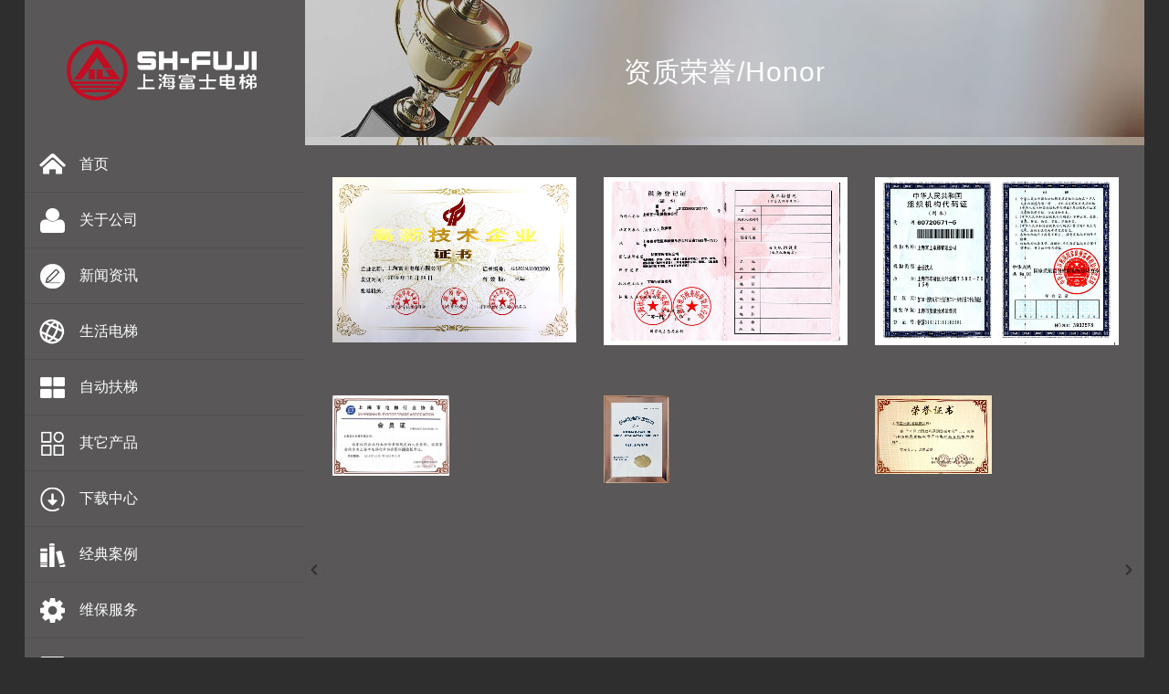

--- FILE ---
content_type: text/html; charset=UTF-8
request_url: http://www.sh-fuji.cn/zizhirongyu/
body_size: 67982
content:


<!DOCTYPE html>
<!--[if IE 8 ]><html class="ie ie8" lang="en"> <![endif]-->
<!--[if (gte IE 9)|!(IE)]><!--><html class="no-js" lang="zh-hans"> <!--<![endif]-->

<!-- head -->
<head>

<!-- meta -->
<meta charset="UTF-8" />

<title>资质荣誉 | 上海富士电梯有限公司</title>

<link rel="stylesheet" href="http://www.sh-fuji.cn/wp-content/plugins/sitepress-multilingual-cms/res/css/language-selector.css?v=3.1.5" type="text/css" media="all" />


<link rel="shortcut icon" href="http://www.sh-fuji.cn/wp-content/uploads/2016/03/logo-2.png" type="image/x-icon" />	
<link rel="stylesheet" type="text/css" media="all" href="http://www.sh-fuji.cn/style-custom.css" />
<!-- wp_head() -->
<!-- script | dynamic -->
<script id="mfn-dnmc-config-js">
//<![CDATA[
window.mfn_ajax = "http://www.sh-fuji.cn/wp-admin/admin-ajax.php?lang=zh-hans";
window.mfn_mobile_init = 1240;
window.mfn_nicescroll = 40;
window.mfn_parallax = "translate3d";
window.mfn_prettyphoto = {style:"pp_default", width:0, height:0};
window.mfn_sliders = {blog:0, clients:0, offer:0, portfolio:0, shop:0, slider:0, testimonials:0};
window.mfn_retina_disable = 0;
//]]>
</script>

<!-- All in One SEO Pack Pro 2.3.7.1 by Michael Torbert of Semper Fi Web Design[223,247] -->
<!-- 调试字符串: 2JMJ7L5RSW0YVB/VLWAYKK/YBWK -->
<link rel="canonical" href="http://www.sh-fuji.cn/zizhirongyu/" />
<!-- /all in one seo pack pro -->
<link rel='stylesheet' id='dashicons-css'  href='http://www.sh-fuji.cn/wp-includes/css/dashicons.min.css?ver=4.4.33' type='text/css' media='all' />
<link rel='stylesheet' id='wp-jquery-ui-dialog-css'  href='http://www.sh-fuji.cn/wp-includes/css/jquery-ui-dialog.min.css?ver=4.4.33' type='text/css' media='all' />
<link rel='stylesheet' id='essential-grid-plugin-settings-css'  href='http://www.sh-fuji.cn/wp-content/plugins/essential-grid/public/assets/css/settings.css?ver=2.0.9.1' type='text/css' media='all' />
<link rel='stylesheet' id='fc-form-css-css'  href='http://www.sh-fuji.cn/wp-content/plugins/formcraft3/assets/css/form.min.css?ver=3.2.18' type='text/css' media='all' />
<link rel='stylesheet' id='rs-plugin-settings-css'  href='http://www.sh-fuji.cn/wp-content/plugins/revslider/public/assets/css/settings.css?ver=5.1.6' type='text/css' media='all' />
<style id='rs-plugin-settings-inline-css' type='text/css'>
#rs-demo-id {}
</style>
<link rel='stylesheet' id='style-css'  href='http://www.sh-fuji.cn/wp-content/themes/betheme/style.css?ver=12' type='text/css' media='all' />
<link rel='stylesheet' id='mfn-base-css'  href='http://www.sh-fuji.cn/wp-content/themes/betheme/css/base.css?ver=12' type='text/css' media='all' />
<link rel='stylesheet' id='mfn-layout-css'  href='http://www.sh-fuji.cn/wp-content/themes/betheme/css/layout.css?ver=12' type='text/css' media='all' />
<link rel='stylesheet' id='mfn-shortcodes-css'  href='http://www.sh-fuji.cn/wp-content/themes/betheme/css/shortcodes.css?ver=12' type='text/css' media='all' />
<link rel='stylesheet' id='mfn-animations-css'  href='http://www.sh-fuji.cn/wp-content/themes/betheme/assets/animations/animations.min.css?ver=12' type='text/css' media='all' />
<link rel='stylesheet' id='mfn-jquery-ui-css'  href='http://www.sh-fuji.cn/wp-content/themes/betheme/assets/ui/jquery.ui.all.css?ver=12' type='text/css' media='all' />
<link rel='stylesheet' id='mfn-prettyPhoto-css'  href='http://www.sh-fuji.cn/wp-content/themes/betheme/assets/prettyPhoto/prettyPhoto.css?ver=12' type='text/css' media='all' />
<link rel='stylesheet' id='mfn-jplayer-css'  href='http://www.sh-fuji.cn/wp-content/themes/betheme/assets/jplayer/css/jplayer.blue.monday.css?ver=12' type='text/css' media='all' />
<link rel='stylesheet' id='mfn-responsive-off-css'  href='http://www.sh-fuji.cn/wp-content/themes/betheme/css/responsive-off.css?ver=12' type='text/css' media='all' />
<link rel='stylesheet' id='fwduvp_uvp_css-css'  href='http://www.sh-fuji.cn/wp-content/plugins/fwduvp/css/fwduvp.css?ver=4.4.33' type='text/css' media='all' />
<link rel='stylesheet' id='js_composer_front-css'  href='http://www.sh-fuji.cn/wp-content/plugins/js_composer/assets/css/js_composer.min.css?ver=4.10' type='text/css' media='all' />
<link rel='stylesheet' id='bsf-Defaults-css'  href='http://www.sh-fuji.cn/wp-content/uploads/smile_fonts/Defaults/Defaults.css?ver=4.4.33' type='text/css' media='all' />
<link rel='stylesheet' id='ultimate-style-min-css'  href='http://www.sh-fuji.cn/wp-content/plugins/Ultimate_VC_Addons/assets/min-css/ultimate.min.css?ver=3.14.1' type='text/css' media='all' />
<link rel='stylesheet' id='ult-icons-css'  href='http://www.sh-fuji.cn/wp-content/plugins/Ultimate_VC_Addons/modules/../assets/css/icons.css?ver=3.14.1' type='text/css' media='' />
<script type='text/javascript' src='http://www.sh-fuji.cn/wp-includes/js/jquery/jquery.js?ver=1.11.3'></script>
<script type='text/javascript' src='http://www.sh-fuji.cn/wp-includes/js/jquery/jquery-migrate.min.js?ver=1.2.1'></script>
<script type='text/javascript' src='http://www.sh-fuji.cn/wp-content/plugins/essential-grid/public/assets/js/lightbox.js?ver=2.0.9.1'></script>
<script type='text/javascript' src='http://www.sh-fuji.cn/wp-content/plugins/essential-grid/public/assets/js/jquery.themepunch.tools.min.js?ver=2.0.9.1'></script>
<script type='text/javascript' src='http://www.sh-fuji.cn/wp-content/plugins/essential-grid/public/assets/js/jquery.themepunch.essential.min.js?ver=2.0.9.1'></script>
<script type='text/javascript' src='http://www.sh-fuji.cn/wp-content/plugins/revslider/public/assets/js/jquery.themepunch.revolution.min.js?ver=5.1.6'></script>
<script type='text/javascript' src='http://www.sh-fuji.cn/wp-content/plugins/fwduvp/js/FWDUVP.js?ver=4.4.33'></script>
<script type='text/javascript' src='http://www.sh-fuji.cn/wp-content/plugins/Ultimate_VC_Addons/assets/min-js/ultimate.min.js?ver=3.14.1'></script>
<link rel='https://api.w.org/' href='http://www.sh-fuji.cn/wp-json/' />
<link rel='shortlink' href='http://www.sh-fuji.cn/?p=553' />
<link rel="alternate" type="application/json+oembed" href="http://www.sh-fuji.cn/wp-json/oembed/1.0/embed?url=http%3A%2F%2Fwww.sh-fuji.cn%2Fzizhirongyu%2F" />
<link rel="alternate" type="text/xml+oembed" href="http://www.sh-fuji.cn/wp-json/oembed/1.0/embed?url=http%3A%2F%2Fwww.sh-fuji.cn%2Fzizhirongyu%2F&#038;format=xml" />
		<script type="text/javascript">
			jQuery(document).ready(function() {
				// CUSTOM AJAX CONTENT LOADING FUNCTION
				var ajaxRevslider = function(obj) {
				
					// obj.type : Post Type
					// obj.id : ID of Content to Load
					// obj.aspectratio : The Aspect Ratio of the Container / Media
					// obj.selector : The Container Selector where the Content of Ajax will be injected. It is done via the Essential Grid on Return of Content
					
					var content = "";

					data = {};
					
					data.action = 'revslider_ajax_call_front';
					data.client_action = 'get_slider_html';
					data.token = 'f0e891e90a';
					data.type = obj.type;
					data.id = obj.id;
					data.aspectratio = obj.aspectratio;
					
					// SYNC AJAX REQUEST
					jQuery.ajax({
						type:"post",
						url:"http://www.sh-fuji.cn/wp-admin/admin-ajax.php?lang=zh-hans",
						dataType: 'json',
						data:data,
						async:false,
						success: function(ret, textStatus, XMLHttpRequest) {
							if(ret.success == true)
								content = ret.data;								
						},
						error: function(e) {
							console.log(e);
						}
					});
					
					 // FIRST RETURN THE CONTENT WHEN IT IS LOADED !!
					 return content;						 
				};
				
				// CUSTOM AJAX FUNCTION TO REMOVE THE SLIDER
				var ajaxRemoveRevslider = function(obj) {
					return jQuery(obj.selector+" .rev_slider").revkill();
				};

				// EXTEND THE AJAX CONTENT LOADING TYPES WITH TYPE AND FUNCTION
				var extendessential = setInterval(function() {
					if (jQuery.fn.tpessential != undefined) {
						clearInterval(extendessential);
						if(typeof(jQuery.fn.tpessential.defaults) !== 'undefined') {
							jQuery.fn.tpessential.defaults.ajaxTypes.push({type:"revslider",func:ajaxRevslider,killfunc:ajaxRemoveRevslider,openAnimationSpeed:0.3});   
							// type:  Name of the Post to load via Ajax into the Essential Grid Ajax Container
							// func: the Function Name which is Called once the Item with the Post Type has been clicked
							// killfunc: function to kill in case the Ajax Window going to be removed (before Remove function !
							// openAnimationSpeed: how quick the Ajax Content window should be animated (default is 0.3)
						}
					}
				},30);
			});
		</script>
		<meta name="generator" content="WPML ver:3.1.5 stt:61,1;0" />
<link rel="alternate" hreflang="zh-CN" href="http://www.sh-fuji.cn/zizhirongyu/" />
<link rel="alternate" hreflang="en-US" href="http://www.sh-fuji.cn/zizhirongyu/?lang=en" />

<style type="text/css">																																												
</style><!-- style | background -->
<style id="mfn-dnmc-bg-css">
html {background-image:url(http://www.sh-fuji.cn/wp-content/uploads/2016/03/bg.jpg); background-repeat:no-repeat; background-position:center; background-attachment:fixed; -webkit-background-size:cover; background-size:cover;}
</style>
<!-- style | dynamic -->
<style id="mfn-dnmc-style-css">
#Header_wrapper, #Intro {background-color: #000119;}#Subheader {background-color: rgba(247, 247, 247, 0.01);}.header-classic #Action_bar, .header-plain #Action_bar, .header-stack #Action_bar {background-color: #2C2C2C;}#Sliding-top {background-color: #545454;}#Sliding-top a.sliding-top-control {border-right-color: #545454;}#Sliding-top.st-center a.sliding-top-control,#Sliding-top.st-left a.sliding-top-control {border-top-color: #545454;}#Footer {background-color: #545454;}body, ul.timeline_items, .icon_box a .desc, .icon_box a:hover .desc, .feature_list ul li a, .list_item a, .list_item a:hover,.widget_recent_entries ul li a, .flat_box a, .flat_box a:hover, .story_box .desc, .content_slider.carouselul li a .title,.content_slider.flat.description ul li .desc, .content_slider.flat.description ul li a .desc {color: #ffffff;}.themecolor, .opening_hours .opening_hours_wrapper li span, .fancy_heading_icon .icon_top,.fancy_heading_arrows .icon-right-dir, .fancy_heading_arrows .icon-left-dir, .fancy_heading_line .title,.button-love a.mfn-love, .format-link .post-title .icon-link, .pager-single > span, .pager-single a:hover,.widget_meta ul, .widget_pages ul, .widget_rss ul, .widget_mfn_recent_comments ul li:after, .widget_archive ul, .widget_recent_comments ul li:after, .widget_nav_menu ul, .woocommerce ul.products li.product .price, .shop_slider .shop_slider_ul li .item_wrapper .price, .woocommerce-page ul.products li.product .price, .widget_price_filter .price_label .from, .widget_price_filter .price_label .to,.woocommerce ul.product_list_widget li .quantity .amount, .woocommerce .product div.entry-summary .price, .woocommerce .star-rating span,#Error_404 .error_pic i, .style-simple #Filters .filters_wrapper ul li a:hover, .style-simple #Filters .filters_wrapper ul li.current-cat a,.style-simple .quick_fact .title {color: #c20d23;}.themebg, .pager .pages a:hover, .pager .pages a.active, .pager .pages span.page-numbers.current, .pager-single span:after, #comments .commentlist > li .reply a.comment-reply-link,.fixed-nav .arrow, #Filters .filters_wrapper ul li a:hover, #Filters .filters_wrapper ul li.current-cat a, .widget_categories ul, .Recent_posts ul li .desc:after, .Recent_posts ul li .photo .c,.widget_recent_entries ul li:after, .widget_product_categories ul, div.jp-interface, #Top_bar a#header_cart span,.widget_mfn_menu ul li a:hover, .widget_mfn_menu ul li.current-menu-item:not(.current-menu-ancestor) > a, .widget_mfn_menu ul li.current_page_item:not(.current_page_ancestor) > a,.testimonials_slider .slider_images, .testimonials_slider .slider_images a:after, .testimonials_slider .slider_images:before,.slider_pagination a.selected, .slider_pagination a.selected:after, .tp-bullets.simplebullets.round .bullet.selected, .tp-bullets.simplebullets.round .bullet.selected:after,.tparrows.default, .tp-bullets.tp-thumbs .bullet.selected:after, .offer_thumb .slider_pagination a:before, .offer_thumb .slider_pagination a.selected:after,.style-simple .accordion .question:after, .style-simple .faq .question:after, .style-simple .icon_box .desc_wrapper h4:before,.style-simple #Filters .filters_wrapper ul li a:after, .style-simple .article_box .desc_wrapper p:after, .style-simple .sliding_box .desc_wrapper:after,.style-simple .trailer_box:hover .desc, .woocommerce-account table.my_account_orders .order-number a, .portfolio_group.exposure .portfolio-item .desc-inner .line,.style-simple .zoom_box .desc .desc_txt {background-color: #c20d23;}.Latest_news ul li .photo, .style-simple .opening_hours .opening_hours_wrapper li label,.style-simple .timeline_items li:hover h3, .style-simple .timeline_items li:nth-child(even):hover h3, .style-simple .timeline_items li:hover .desc, .style-simple .timeline_items li:nth-child(even):hover,.style-simple .offer_thumb .slider_pagination a.selected {border-color: #c20d23;}a {color: #c20d23;}a:hover {color: #c20d23;}*::-moz-selection {background-color: #c20d23;}*::selection {background-color: #c20d23;}.blockquote p.author span, .counter .desc_wrapper .title, .article_box .desc_wrapper p, .team .desc_wrapper p.subtitle, .pricing-box .plan-header p.subtitle, .pricing-box .plan-header .price sup.period, .chart_box p, .fancy_heading .inside,.fancy_heading_line .slogan, .post-meta, .post-meta a, .post-footer, .post-footer a span.label, .pager .pages a, .button-love a .label,.pager-single a, #comments .commentlist > li .comment-author .says, .fixed-nav .desc .date, .filters_buttons li.label, .Recent_posts ul li a .desc .date,.widget_recent_entries ul li .post-date, .tp_recent_tweets .twitter_time, .widget_price_filter .price_label, .shop-filters .woocommerce-result-count,.woocommerce ul.product_list_widget li .quantity, .widget_shopping_cart ul.product_list_widget li dl, .product_meta .posted_in,.woocommerce .shop_table .product-name .variation > dd, .shipping-calculator-button:after,.shop_slider .shop_slider_ul li .item_wrapper .price del,.testimonials_slider .testimonials_slider_ul li .author span, .testimonials_slider .testimonials_slider_ul li .author span a, .Latest_news ul li .desc_footer {color: #a8a8a8;}h1, h1 a, h1 a:hover, .text-logo #logo { color: #444444; }h2, h2 a, h2 a:hover { color: #444444; }h3, h3 a, h3 a:hover { color: #ffffff; }h4, h4 a, h4 a:hover, .style-simple .sliding_box .desc_wrapper h4 { color: #444444; }h5, h5 a, h5 a:hover { color: #444444; }h6, h6 a, h6 a:hover, a.content_link .title { color: #ffffff; }.dropcap, .highlight:not(.highlight_image) {background-color: #c20d23;}a.button, a.tp-button {background-color: #f7f7f7;color: #747474;}.button-stroke a.button, .button-stroke a.button .button_icon i, .button-stroke a.tp-button {border-color: #f7f7f7;color: #747474;}.button-stroke a:hover.button, .button-stroke a:hover.tp-button {background-color: #f7f7f7 !important;color: #fff;}a.button_theme, a.tp-button.button_theme,button, input[type="submit"], input[type="reset"], input[type="button"] {background-color: #c20d23;color: #fff;}.button-stroke a.button.button_theme:not(.action_button), .button-stroke a.button.button_theme:not(.action_button),.button-stroke a.button.button_theme .button_icon i, .button-stroke a.tp-button.button_theme,.button-stroke button, .button-stroke input[type="submit"], .button-stroke input[type="reset"], .button-stroke input[type="button"] {border-color: #c20d23;color: #c20d23 !important;}.button-stroke a.button.button_theme:hover, .button-stroke a.tp-button.button_theme:hover,.button-stroke button:hover, .button-stroke input[type="submit"]:hover, .button-stroke input[type="reset"]:hover, .button-stroke input[type="button"]:hover {background-color: #c20d23 !important;color: #fff !important;}a.mfn-link { color: #656B6F; }a.mfn-link-2 span, a:hover.mfn-link-2 span:before, a.hover.mfn-link-2 span:before, a.mfn-link-5 span, a.mfn-link-8:after, a.mfn-link-8:before { background: #c20d23; }a:hover.mfn-link { color: #c20d23;}a.mfn-link-2 span:before, a:hover.mfn-link-4:before, a:hover.mfn-link-4:after, a.hover.mfn-link-4:before, a.hover.mfn-link-4:after, a.mfn-link-5:before, a.mfn-link-7:after, a.mfn-link-7:before { background: #2275ac; }a.mfn-link-6:before {border-bottom-color: #2275ac;}.woocommerce a.button, .woocommerce .quantity input.plus, .woocommerce .quantity input.minus {background-color: #f7f7f7 !important;color: #747474 !important;}.woocommerce a.button_theme, .woocommerce a.checkout-button, .woocommerce button.button,.woocommerce .button.add_to_cart_button, .woocommerce .button.product_type_external,.woocommerce input[type="submit"], .woocommerce input[type="reset"], .woocommerce input[type="button"],.button-stroke .woocommerce a.checkout-button {background-color: #c20d23 !important;color: #fff !important;}.column_column ul, .column_column ol, .the_content_wrapper ul, .the_content_wrapper ol {color: #737E86;}.hr_color, .hr_color hr, .hr_dots span {color: #c20d23;background: #c20d23;}.hr_zigzag i {color: #c20d23;} .highlight-left:after,.highlight-right:after {background: #c20d23;}@media only screen and (max-width: 767px) {.highlight-left .wrap:first-child,.highlight-right .wrap:last-child {background: #c20d23;}}#Header .top_bar_left, .header-classic #Top_bar, .header-plain #Top_bar, .header-stack #Top_bar, .header-split #Top_bar,.header-fixed #Top_bar, .header-below #Top_bar, #Header_creative, #Top_bar #menu {background-color: #ffffff;}#Top_bar .top_bar_right:before {background-color: #e3e3e3;}#Header .top_bar_right {background-color: #f5f5f5;}#Top_bar .top_bar_right a { color: #444444;}#Top_bar .menu > li > a { color: #444444;}#Top_bar .menu > li.current-menu-item > a,#Top_bar .menu > li.current_page_item > a,#Top_bar .menu > li.current-menu-parent > a,#Top_bar .menu > li.current-page-parent > a,#Top_bar .menu > li.current-menu-ancestor > a,#Top_bar .menu > li.current-page-ancestor > a,#Top_bar .menu > li.current_page_ancestor > a,#Top_bar .menu > li.hover > a { color: #c20d23; }#Top_bar .menu > li a:after { background: #c20d23; }.menu-highlight #Top_bar #menu > ul > li.current-menu-item > a,.menu-highlight #Top_bar #menu > ul > li.current_page_item > a,.menu-highlight #Top_bar #menu > ul > li.current-menu-parent > a,.menu-highlight #Top_bar #menu > ul > li.current-page-parent > a,.menu-highlight #Top_bar #menu > ul > li.current-menu-ancestor > a,.menu-highlight #Top_bar #menu > ul > li.current-page-ancestor > a,.menu-highlight #Top_bar #menu > ul > li.current_page_ancestor > a,.menu-highlight #Top_bar #menu > ul > li.hover > a { background: #F2F2F2; }.menu-arrow-bottom #Top_bar .menu > li > a:after { border-bottom-color: #c20d23;}.menu-arrow-top #Top_bar .menu > li > a:after {border-top-color: #c20d23;}.header-plain #Top_bar .menu > li.current-menu-item > a,.header-plain #Top_bar .menu > li.current_page_item > a,.header-plain #Top_bar .menu > li.current-menu-parent > a,.header-plain #Top_bar .menu > li.current-page-parent > a,.header-plain #Top_bar .menu > li.current-menu-ancestor > a,.header-plain #Top_bar .menu > li.current-page-ancestor > a,.header-plain #Top_bar .menu > li.current_page_ancestor > a,.header-plain #Top_bar .menu > li.hover > a,.header-plain #Top_bar a:hover#header_cart,.header-plain #Top_bar a:hover#search_button,.header-plain #Top_bar .wpml-languages:hover,.header-plain #Top_bar .wpml-languages ul.wpml-lang-dropdown {background: #F2F2F2; color: #c20d23;}.header-plain #Top_bar,.header-plain #Top_bar .menu > li > a span:not(.description),.header-plain #Top_bar a#header_cart,.header-plain #Top_bar a#search_button,.header-plain #Top_bar .wpml-languages,.header-plain #Top_bar a.button.action_button {border-color: #F2F2F2;}#Top_bar .menu > li ul {background-color: #F2F2F2;}#Top_bar .menu > li ul li a {color: #5f5f5f;}#Top_bar .menu > li ul li a:hover,#Top_bar .menu > li ul li.hover > a {color: #2e2e2e;}#Top_bar .search_wrapper { background: #c20d23; }.overlay-menu-toggle {color: #c20d23 !important; }#Overlay {background: rgba(194, 13, 35, 0.95);}#overlay-menu ul li a, .header-overlay .overlay-menu-toggle.focus {color: #ffffff;}#overlay-menu ul li.current-menu-item > a,#overlay-menu ul li.current_page_item > a,#overlay-menu ul li.current-menu-parent > a,#overlay-menu ul li.current-page-parent > a,#overlay-menu ul li.current-menu-ancestor > a,#overlay-menu ul li.current-page-ancestor > a,#overlay-menu ul li.current_page_ancestor > a { color: #B1DCFB; }#Top_bar .responsive-menu-toggle {color: #c20d23; }#Subheader .title{color: #888888;}#Subheader ul.breadcrumbs li, #Subheader ul.breadcrumbs li a{color: rgba(136, 136, 136, 0.6);}#Footer, #Footer .widget_recent_entries ul li a {color: #cccccc;}#Footer a {color: #2991d6;}#Footer a:hover {color: #2275ac;}#Footer h1, #Footer h1 a, #Footer h1 a:hover,#Footer h2, #Footer h2 a, #Footer h2 a:hover,#Footer h3, #Footer h3 a, #Footer h3 a:hover,#Footer h4, #Footer h4 a, #Footer h4 a:hover,#Footer h5, #Footer h5 a, #Footer h5 a:hover,#Footer h6, #Footer h6 a, #Footer h6 a:hover {color: #ffffff;}#Footer .themecolor, #Footer .widget_meta ul, #Footer .widget_pages ul, #Footer .widget_rss ul, #Footer .widget_mfn_recent_comments ul li:after, #Footer .widget_archive ul, #Footer .widget_recent_comments ul li:after, #Footer .widget_nav_menu ul, #Footer .widget_price_filter .price_label .from, #Footer .widget_price_filter .price_label .to,#Footer .star-rating span {color: #2991d6;}#Footer .themebg, #Footer .widget_categories ul, #Footer .Recent_posts ul li .desc:after, #Footer .Recent_posts ul li .photo .c,#Footer .widget_recent_entries ul li:after, #Footer .widget_mfn_menu ul li a:hover, #Footer .widget_product_categories ul {background-color: #2991d6;}#Footer .Recent_posts ul li a .desc .date, #Footer .widget_recent_entries ul li .post-date, #Footer .tp_recent_tweets .twitter_time, #Footer .widget_price_filter .price_label, #Footer .shop-filters .woocommerce-result-count, #Footer ul.product_list_widget li .quantity, #Footer .widget_shopping_cart ul.product_list_widget li dl {color: #a8a8a8;}#Sliding-top, #Sliding-top .widget_recent_entries ul li a {color: #cccccc;}#Sliding-top a {color: #2991d6;}#Sliding-top a:hover {color: #2275ac;}#Sliding-top h1, #Sliding-top h1 a, #Sliding-top h1 a:hover,#Sliding-top h2, #Sliding-top h2 a, #Sliding-top h2 a:hover,#Sliding-top h3, #Sliding-top h3 a, #Sliding-top h3 a:hover,#Sliding-top h4, #Sliding-top h4 a, #Sliding-top h4 a:hover,#Sliding-top h5, #Sliding-top h5 a, #Sliding-top h5 a:hover,#Sliding-top h6, #Sliding-top h6 a, #Sliding-top h6 a:hover {color: #ffffff;}#Sliding-top .themecolor, #Sliding-top .widget_meta ul, #Sliding-top .widget_pages ul, #Sliding-top .widget_rss ul, #Sliding-top .widget_mfn_recent_comments ul li:after, #Sliding-top .widget_archive ul, #Sliding-top .widget_recent_comments ul li:after, #Sliding-top .widget_nav_menu ul, #Sliding-top .widget_price_filter .price_label .from, #Sliding-top .widget_price_filter .price_label .to,#Sliding-top .star-rating span {color: #2991d6;}#Sliding-top .themebg, #Sliding-top .widget_categories ul, #Sliding-top .Recent_posts ul li .desc:after, #Sliding-top .Recent_posts ul li .photo .c,#Sliding-top .widget_recent_entries ul li:after, #Sliding-top .widget_mfn_menu ul li a:hover, #Sliding-top .widget_product_categories ul {background-color: #2991d6;}#Sliding-top .Recent_posts ul li a .desc .date, #Sliding-top .widget_recent_entries ul li .post-date, #Sliding-top .tp_recent_tweets .twitter_time, #Sliding-top .widget_price_filter .price_label, #Sliding-top .shop-filters .woocommerce-result-count, #Sliding-top ul.product_list_widget li .quantity, #Sliding-top .widget_shopping_cart ul.product_list_widget li dl {color: #a8a8a8;}blockquote, blockquote a, blockquote a:hover {color: #444444;}.image_frame .image_wrapper .image_links,.portfolio_group.masonry-hover .portfolio-item .masonry-hover-wrapper .hover-desc { background: rgba(41, 145, 214, 0.8);}.masonry.tiles .post-item .post-desc-wrapper .post-desc .post-title:after, .masonry.tiles .post-item.no-img, .masonry.tiles .post-item.format-quote {background: #2991d6;} .image_frame .image_wrapper .image_links a {color: #ffffff;}.image_frame .image_wrapper .image_links a:hover {background: #ffffff;color: #2991d6;}.sliding_box .desc_wrapper {background: #2991d6;}.sliding_box .desc_wrapper:after {border-bottom-color: #2991d6;}.counter .icon_wrapper i {color: #2991d6;}.quick_fact .number-wrapper {color: #2991d6;}.progress_bars .bars_list li .bar .progress { background-color: #2991d6;}a:hover.icon_bar {color: #2991d6 !important;}a.content_link, a:hover.content_link {color: #2991d6;}a.content_link:before {border-bottom-color: #2991d6;}a.content_link:after {border-color: #2991d6;}.get_in_touch, .infobox {background-color: #2991d6;}.column_map .google-map-contact-wrapper .get_in_touch:after {border-top-color: #2991d6;}.timeline_items li h3:before,.timeline_items:after,.timeline .post-item:before { border-color: #c20d23;}.how_it_works .image .number { background: #c20d23;}.trailer_box .desc .subtitle {background-color: #2991d6;}.icon_box .icon_wrapper, .icon_box a .icon_wrapper,.style-simple .icon_box:hover .icon_wrapper {color: #2991d6;}.icon_box:hover .icon_wrapper:before, .icon_box a:hover .icon_wrapper:before { background-color: #2991d6;}ul.clients.clients_tiles li .client_wrapper:hover:before { background: #c20d23;}ul.clients.clients_tiles li .client_wrapper:after { border-bottom-color: #c20d23;}.list_item.lists_1 .list_left {background-color: #2991d6;}.list_item .list_left {color: #2991d6;}.feature_list ul li .icon i { color: #2991d6;}.feature_list ul li:hover,.feature_list ul li:hover a {background: #2991d6;}.ui-tabs .ui-tabs-nav li.ui-state-active a,.accordion .question.active .title > .acc-icon-plus,.accordion .question.active .title > .acc-icon-minus,.faq .question.active .title > .acc-icon-plus,.faq .question.active .title,.accordion .question.active .title {color: #2991d6;}.ui-tabs .ui-tabs-nav li.ui-state-active a:after {background: #2991d6;}body.table-hover:not(.woocommerce-page) table tr:hover td {background: #c20d23;}.pricing-box .plan-header .price sup.currency,.pricing-box .plan-header .price > span {color: #2991d6;}.pricing-box .plan-inside ul li .yes { background: #2991d6;}.pricing-box-box.pricing-box-featured {background: #2991d6;}input[type="date"], input[type="email"], input[type="number"], input[type="password"], input[type="search"], input[type="tel"], input[type="text"], input[type="url"],select, textarea, .woocommerce .quantity input.qty {color: #626262;background-color: rgba(255, 255, 255, 1);border-color: #EBEBEB;}input[type="date"]:focus, input[type="email"]:focus, input[type="number"]:focus, input[type="password"]:focus, input[type="search"]:focus, input[type="tel"]:focus, input[type="text"]:focus, input[type="url"]:focus, select:focus, textarea:focus {color: #1982c2;background-color: rgba(233, 245, 252, 1) !important;border-color: #d5e5ee;}.woocommerce span.onsale, .shop_slider .shop_slider_ul li .item_wrapper span.onsale {border-top-color: #c20d23 !important;}.woocommerce .widget_price_filter .ui-slider .ui-slider-handle {border-color: #c20d23 !important;}html { background-color: #FCFCFC;}#Wrapper, #Content { background-color: #FCFCFC;}body:not(.template-slider) #Header_wrapper { background-image: url("http://www.sh-fuji.cn/wp-content/uploads/2016/03/bg.jpg"); }body, button, span.date_label, .timeline_items li h3 span, input[type="submit"], input[type="reset"], input[type="button"],input[type="text"], input[type="password"], input[type="tel"], input[type="email"], textarea, select, .offer_li .title h3 {font-family: "Microsoft Yahei", Arial, Tahoma, sans-serif;font-weight: 400;}#menu > ul > li > a, .action_button, #overlay-menu ul li a {font-family: "Microsoft Yahei", Arial, Tahoma, sans-serif;font-weight: 400;}#Subheader .title {font-family: "Microsoft Yahei", Arial, Tahoma, sans-serif;font-weight: 400;}h1, .text-logo #logo {font-family: "Microsoft Yahei", Arial, Tahoma, sans-serif;font-weight: 300;}h2 {font-family: "Microsoft Yahei", Arial, Tahoma, sans-serif;font-weight: 300;}h3 {font-family: "Microsoft Yahei", Arial, Tahoma, sans-serif;font-weight: 300;}h4 {font-family: "Microsoft Yahei", Arial, Tahoma, sans-serif;font-weight: 300;}h5 {font-family: "Microsoft Yahei", Arial, Tahoma, sans-serif;font-weight: 700;}h6 {font-family: "Microsoft Yahei", Arial, Tahoma, sans-serif;font-weight: 400;}blockquote {font-family: "Microsoft Yahei", Arial, Tahoma, sans-serif;}.chart_box .chart .num, .counter .desc_wrapper .number-wrapper, .how_it_works .image .number,.pricing-box .plan-header .price, .quick_fact .number-wrapper, .woocommerce .product div.entry-summary .price {font-family: "Microsoft Yahei", Arial, Tahoma, sans-serif;}body {font-size: 13px;line-height: 21px;}#menu > ul > li > a, .action_button {font-size: 14px;}#Subheader .title {font-size: 25px;line-height: 25px;}h1, .text-logo #logo { font-size: 25px;line-height: 25px;}h2 { font-size: 30px;line-height: 30px;}h3 {font-size: 25px;line-height: 27px;}h4 {font-size: 21px;line-height: 25px;}h5 {font-size: 15px;line-height: 20px;}h6 {font-size: 13px;line-height: 20px;}#Intro .intro-title { font-size: 70px;line-height: 70px;}.with_aside .sidebar.columns {width: 23%;}.with_aside .sections_group {width: 77%;}.aside_both .sidebar.columns {width: 18%;}.aside_both .sidebar.sidebar-1{ margin-left: -82%;}.aside_both .sections_group {width: 64%;margin-left: 18%;}#Top_bar #logo,.header-plain #Top_bar #logo,.header-transparent #Top_bar #logo {height: 60px;line-height: 60px;padding: 15px 0;}#Top_bar .menu > li > a {padding: 15px 0;}.menu-highlight:not(.header-creative) #Top_bar .menu > li > a {margin: 20px 0;}.header-plain:not(.menu-highlight) #Top_bar .menu > li > a span:not(.description) {line-height: 90px;}#Top_bar .top_bar_right,.header-plain #Top_bar .top_bar_right {height: 90px;}#Top_bar .top_bar_right_wrapper { top: 25px;}.header-plain #Top_bar a#header_cart, .header-plain #Top_bar a#search_button,.header-plain #Top_bar .wpml-languages,.header-plain #Top_bar a.button.action_button {line-height: 90px;}#Top_bar a.responsive-menu-toggle,.header-plain #Top_bar a.responsive-menu-toggle,.header-transparent #Top_bar a.responsive-menu-toggle { top: 28px;}.twentytwenty-before-label::before { content: "之前";}.twentytwenty-after-label::before { content: "之后";}
</style>
<!-- style | custom css | theme options -->
<style id="mfn-dnmc-theme-css">
h2 { letter-spacing: 3px; }
h3 { font-weight: 400; }

/* Shortcodes */
.list_item .list_right h4 {
    font-size: 21px;
    line-height: 25px;
}

/* Header */
.header-simple #Header a.responsive-menu-toggle { color: #fff; }
.header-simple #Top_bar #menu { background: rgba(0, 0, 0, 0.3) !important; }
#Top_bar .logo { margin: 10px 0 20px; }
@media only screen and (max-width: 767px)  {
	#Top_bar .menu_wrapper,
	#Header #menu { width: 100%; }
}

/* Subheader */
#Subheader .title { text-align: right; width: 100%; letter-spacing: 3px; font-weight: 700; }
@media only screen and (max-width: 767px)  {
	#Subheader .title { font-size: 40px; line-height: 40px; }
}
/* anli*/
@media only screen and (max-width: 767px)  {
.esg-filterbutton {
    margin-right: 10px!important;
}
}
/* Footer */
/*#Footer .widgets_wrapper { padding: 100px 0 20px; background: url(http://www.sh-fuji.cn/wp-content/uploads/2014/11/home_pr_footer_border.png) no-repeat center 50px; }*/
#Footer .footer_copy { background: rgba(0, 0, 0, 0.03); border-top: 0; }
#Footer .footer_copy a#back_to_top { display: none; }
#Footer .footer_copy .copyright { text-align: center; width: 100%; margin-bottom: 20px; }

/* Widgets */
.widget-area:before { background: none; }
.aside_left .widget-area { border-width: 0; }

html, body, div, object, iframe, h1, h2, h3, h4, h5, h6, p, blockquote, pre, a, abbr, address, cite, code, del, dfn, em, img, ins, kbd, q,  #s, small, strong, sub, sup, var, b, dl, dt, dd, ol, ul, li, fieldset, form, label, legend, table, caption, tbody, tfoot, thead, tr, th, td, article, aside, canvas, details, figure, figcaption, hgroup, menu, header, footer, nav, section, summary, time, mark, audio, video
body, input, select, radio, textarea, submit, .press-this a.wp-switch-editor, #wpadminbar .quicklinks>ul>li>a, #wpadminbar .quicklinks .menupop ul li .ab-item, #wpadminbar #wp-admin-bar-user-info .display-name, #wpadminbar>#wp-toolbar span.ab-label {
    font-family: "Microsoft Yahei",STXihei,"Source Sans Pro",sans-serif !important;
}

.with_aside .sidebar.columns {
    width: 17%;
}
.with_aside .sections_group {
    width: 83%;
}


h1, h2, h3, h4, h5, h6 {
    letter-spacing: 1px;
}

@media only screen and (max-width: 767px) {
#Top_bar .top_bar_right {
    display: none;
}

div#Action_bar {
    display: none;
}
}

#Top_bar .logo {
    margin: 0px 0 0px;
    margin-left: 15px;
}
/*新闻*/
.section.section-post-related {
    display: none;
}
.column.one.single-photo-wrapper.image {
    display: none;
}
h2.entry-title {
    color: #fff !important;
}
.post-header .title_wrapper {
    padding-left: 0px;
}

/*页面*/
html {
    background-image: none;
    background-color: #2e2e2e;
}

p {
    FONT-SIZE: 14PX;
    COLOR: #FFF;
    LINE-HEIGHT: 21PX;
}

.widget-area.clearfix {
    min-height: 100% !important;
}


</style>

<!--[if lt IE 9]>
<script id="mfn-html5" src="http://html5shiv.googlecode.com/svn/trunk/html5.js"></script>
<![endif]-->
<!-- script | retina -->
<script id="mfn-dnmc-retina-js">
//<![CDATA[
jQuery(window).load(function(){
var retina = window.devicePixelRatio > 1 ? true : false;if( retina ){var retinaEl = jQuery("#logo img.logo-main");var retinaLogoW = retinaEl.width();var retinaLogoH = retinaEl.height();retinaEl.attr( "src", "http://www.sh-fuji.cn/wp-content/uploads/2016/04/logo.png" ).width( retinaLogoW ).height( retinaLogoH );var stickyEl = jQuery("#logo img.logo-sticky");var stickyLogoW = stickyEl.width();var stickyLogoH = stickyEl.height();stickyEl.attr( "src", "http://www.sh-fuji.cn/wp-content/uploads/2016/04/logo.png" ).width( stickyLogoW ).height( stickyLogoH );var mobileEl = jQuery("#logo img.logo-mobile");var mobileLogoW = mobileEl.width();var mobileLogoH = mobileEl.height();mobileEl.attr( "src", "http://www.sh-fuji.cn/wp-content/uploads/2016/04/logo.png" ).width( mobileLogoW ).height( mobileLogoH );}});
//]]>
</script>
<meta name="generator" content="Powered by Visual Composer - drag and drop page builder for WordPress."/>
<!--[if lte IE 9]><link rel="stylesheet" type="text/css" href="http://www.sh-fuji.cn/wp-content/plugins/js_composer/assets/css/vc_lte_ie9.min.css" media="screen"><![endif]--><!--[if IE  8]><link rel="stylesheet" type="text/css" href="http://www.sh-fuji.cn/wp-content/plugins/js_composer/assets/css/vc-ie8.min.css" media="screen"><![endif]--><meta name="generator" content="Powered by Slider Revolution 5.1.6 - responsive, Mobile-Friendly Slider Plugin for WordPress with comfortable drag and drop interface." />
<style type="text/css" data-type="vc_custom-css">html {
    background-image: none;
    background-color: #2e2e2e;
}
.vc_col-has-fill>.vc_column-inner, .vc_row-has-fill+.vc_row-full-width+.vc_row>.vc_column_container>.vc_column-inner, .vc_row-has-fill+.vc_row>.vc_column_container>.vc_column-inner, .vc_row-has-fill+.vc_vc_row>.vc_row>.vc_vc_column>.vc_column_container>.vc_column-inner, .vc_row-has-fill+.vc_vc_row_inner>.vc_row>.vc_vc_column_inner>.vc_column_container>.vc_column-inner, .vc_row-has-fill>.vc_column_container>.vc_column-inner, .vc_row-has-fill>.vc_row>.vc_vc_column>.vc_column_container>.vc_column-inner, .vc_row-has-fill>.vc_vc_column_inner>.vc_column_container>.vc_column-inner {
    padding-top: 0;
}




.about.vc_column_container>.vc_column-inner {
    box-sizing: border-box;
    padding-left: 0px;
    padding-right: 0px;
    width: 100%;
}
.about .wpb_wrapper > div {
    margin-bottom: 0px;
}</style><style type="text/css" data-type="vc_shortcodes-custom-css">.vc_custom_1461476524902{margin-bottom: 0px !important;border-bottom-width: 0px !important;padding-bottom: 0px !important;background-color: #595757 !important;}.vc_custom_1461467472532{background-color: #595757 !important;}.vc_custom_1462181282389{background-image: url(http://www.sh-fuji.cn/wp-content/uploads/2015/12/zzry-headerbg-1.jpg?id=2970) !important;}</style><noscript><style type="text/css"> .wpb_animate_when_almost_visible { opacity: 1; }</style></noscript></head>

<!-- body -->
<body class="page page-id-553 page-template page-template-template-blank page-template-template-blank-php template-blank  color-custom style-default layout-full-width mobile-tb-left hide-love header-classic minimalist-header sticky-white ab-show subheader-title-left menu-hide tr-header tr-menu tr-content tr-footer wpb-js-composer js-comp-ver-4.10 vc_responsive">

	<!-- mfn_hook_top --><!-- mfn_hook_top -->	
	<!-- mfn_hook_content_before --><!-- mfn_hook_content_before -->
	<!-- #Content -->
	<div id="Content">
		<div class="content_wrapper clearfix">
	
			<!-- .sections_group -->
			<div class="sections_group">
				<div class="section the_content has_content"><div class="section_wrapper"><div class="the_content_wrapper"><div class="vc_row wpb_row vc_row-fluid"><div class="about wpb_column vc_column_container vc_col-sm-3 vc_col-has-fill"><div class="vc_column-inner vc_custom_1461476524902"><div class="wpb_wrapper"><div class="vc_empty_space"  style="height: 35px" ><span class="vc_empty_space_inner"></span></div>

	<div class="wpb_single_image wpb_content_element vc_align_center">
		
		<figure class="wpb_wrapper vc_figure">
			<a href="http://www.sh-fuji.cn/" target="_self" class="vc_single_image-wrapper   vc_box_border_grey"><img width="225" height="80" src="http://www.sh-fuji.cn/wp-content/uploads/2015/10/logo.png" class="vc_single_image-img attachment-full" alt="logo" /></a>
		</figure>
	</div>
<div class="vc_empty_space"  style="height: 35px" ><span class="vc_empty_space_inner"></span></div>

	<div class="wpb_widgetised_column wpb_content_element about">
		<div class="wpb_wrapper">
			
			<aside id="widget_mfn_menu-23" class="widget widget_mfn_menu"><div class="menu-main-menu-container"><ul id="menu-main-menu" class="menu submenus-hover"><li id="menu-item-3565" class="menu-item menu-item-type-post_type menu-item-object-page menu-item-3565"><a href="http://www.sh-fuji.cn/">首页</a></li>
<li id="menu-item-3566" class="menu-item menu-item-type-custom menu-item-object-custom current-menu-ancestor current-menu-parent menu-item-has-children menu-item-3566"><a href="http://www.sh-fuji.cn/about/">关于公司</a>
<ul class="sub-menu">
	<li id="menu-item-3546" class="menu-item menu-item-type-post_type menu-item-object-page menu-item-3546"><a href="http://www.sh-fuji.cn/about/">公司简介</a></li>
	<li id="menu-item-3545" class="menu-item menu-item-type-post_type menu-item-object-page menu-item-3545"><a href="http://www.sh-fuji.cn/qiyewenhua/">企业文化</a></li>
	<li id="menu-item-3549" class="menu-item menu-item-type-post_type menu-item-object-page menu-item-3549"><a href="http://www.sh-fuji.cn/fazhanlicheng/">发展历程</a></li>
	<li id="menu-item-3550" class="menu-item menu-item-type-post_type menu-item-object-page menu-item-3550"><a href="http://www.sh-fuji.cn/pinpaishipin/">品牌视频</a></li>
	<li id="menu-item-3564" class="menu-item menu-item-type-post_type menu-item-object-page current-menu-item page_item page-item-553 current_page_item menu-item-3564"><a href="http://www.sh-fuji.cn/zizhirongyu/">资质荣誉</a></li>
	<li id="menu-item-3587" class="menu-item menu-item-type-post_type menu-item-object-page menu-item-3587"><a href="http://www.sh-fuji.cn/hezuokehu/">合作客户</a></li>
</ul>
</li>
<li id="menu-item-3555" class="menu-item menu-item-type-post_type menu-item-object-page menu-item-3555"><a href="http://www.sh-fuji.cn/news/">新闻资讯</a></li>
<li id="menu-item-3567" class="menu-item menu-item-type-custom menu-item-object-custom menu-item-has-children menu-item-3567"><a href="http://www.sh-fuji.cn/life/">生活电梯</a>
<ul class="sub-menu">
	<li id="menu-item-3558" class="menu-item menu-item-type-post_type menu-item-object-page menu-item-3558"><a href="http://www.sh-fuji.cn/life/">概念阐述</a></li>
	<li id="menu-item-3548" class="menu-item menu-item-type-post_type menu-item-object-page menu-item-3548"><a href="http://www.sh-fuji.cn/zhuoyueyoushi/">产品优势</a></li>
	<li id="menu-item-3556" class="menu-item menu-item-type-post_type menu-item-object-page menu-item-3556"><a href="http://www.sh-fuji.cn/mingxingchanpin/">明星产品</a></li>
	<li id="menu-item-3560" class="menu-item menu-item-type-post_type menu-item-object-page menu-item-3560"><a href="http://www.sh-fuji.cn/shenghuodiantizhuanghuang/">电梯装潢</a></li>
</ul>
</li>
<li id="menu-item-3568" class="menu-item menu-item-type-custom menu-item-object-custom menu-item-has-children menu-item-3568"><a href="http://www.sh-fuji.cn/zidongfuti/">自动扶梯</a>
<ul class="sub-menu">
	<li id="menu-item-3563" class="menu-item menu-item-type-post_type menu-item-object-page menu-item-3563"><a href="http://www.sh-fuji.cn/zidongfuti/">自动扶梯</a></li>
	<li id="menu-item-3676" class="menu-item menu-item-type-post_type menu-item-object-page menu-item-3676"><a href="http://www.sh-fuji.cn/biaozhunpeizhi/">扶梯装潢</a></li>
</ul>
</li>
<li id="menu-item-3547" class="menu-item menu-item-type-post_type menu-item-object-page menu-item-3547"><a href="http://www.sh-fuji.cn/product-2/">其它产品</a></li>
<li id="menu-item-3544" class="menu-item menu-item-type-post_type menu-item-object-page menu-item-3544"><a href="http://www.sh-fuji.cn/download/">下载中心</a></li>
<li id="menu-item-3552" class="menu-item menu-item-type-post_type menu-item-object-page menu-item-3552"><a href="http://www.sh-fuji.cn/portfolio/">经典案例</a></li>
<li id="menu-item-3569" class="menu-item menu-item-type-custom menu-item-object-custom menu-item-has-children menu-item-3569"><a href="http://www.sh-fuji.cn/service-2/">维保服务</a>
<ul class="sub-menu">
	<li id="menu-item-3561" class="menu-item menu-item-type-post_type menu-item-object-page menu-item-3561"><a href="http://www.sh-fuji.cn/service-2/">维保服务</a></li>
	<li id="menu-item-3557" class="menu-item menu-item-type-post_type menu-item-object-page menu-item-3557"><a href="http://www.sh-fuji.cn/fuwuwangluo/">服务网络</a></li>
</ul>
</li>
<li id="menu-item-3562" class="menu-item menu-item-type-post_type menu-item-object-page menu-item-3562"><a href="http://www.sh-fuji.cn/contact-2/">联系我们</a></li>
</ul></div></aside>
		</div>
	</div>
</div></div></div><div class="wpb_column vc_column_container vc_col-sm-9 vc_col-has-fill"><div class="vc_column-inner vc_custom_1461467472532"><div class="wpb_wrapper"><div class="vc_row wpb_row vc_inner vc_row-fluid vc_custom_1462181282389 vc_row-has-fill vc_row-o-content-middle vc_row-flex"><div class="wpb_column vc_column_container vc_col-sm-12"><div class="vc_column-inner "><div class="wpb_wrapper"><div id="ultimate-heading-11569704d1aebe42" class="uvc-heading ult-adjust-bottom-margin ultimate-heading-11569704d1aebe42 uvc-6057 " data-hspacer="no_spacer"  data-halign="center" style="text-align:center"><div class="uvc-heading-spacer no_spacer" style="top"></div><div class="uvc-main-heading ult-responsive"  data-ultimate-target='.uvc-heading.ultimate-heading-11569704d1aebe42 h2'  data-responsive-json-new='{"font-size":"","line-height":""}' ><h2 style="font-weight:normal;color:#ffffff;margin-top:59px;margin-bottom:59px;">资质荣誉/Honor</h2></div></div></div></div></div></div><div id="ult-carousel-1675969704d1aec28f" class="ult-carousel-wrapper  ult_horizontal" data-gutter="15" data-rtl="false" ><div class="ult-carousel-954469704d1aebf16 " ><div class="ult-item-wrap" data-animation="animated no-animation">
	<div class="wpb_single_image wpb_content_element vc_align_center">
		
		<figure class="wpb_wrapper vc_figure">
			<a rel="prettyPhoto[rel-553-15637]" href="http://www.sh-fuji.cn/wp-content/uploads/2015/12/Gao_Xin_Zheng_Shu.jpg" target="_self" class="vc_single_image-wrapper   vc_box_border_grey prettyphoto"><img width="2496" height="1696" src="http://www.sh-fuji.cn/wp-content/uploads/2015/12/Gao_Xin_Zheng_Shu.jpg" class="vc_single_image-img attachment-full" alt="高新证书" srcset="http://www.sh-fuji.cn/wp-content/uploads/2015/12/Gao_Xin_Zheng_Shu-215x146.jpg 215w, http://www.sh-fuji.cn/wp-content/uploads/2015/12/Gao_Xin_Zheng_Shu-50x34.jpg 50w, http://www.sh-fuji.cn/wp-content/uploads/2015/12/Gao_Xin_Zheng_Shu.jpg 2496w" sizes="(max-width: 2496px) 100vw, 2496px" /></a>
		</figure>
	</div>
</div><div class="ult-item-wrap" data-animation="animated no-animation">
	<div class="wpb_single_image wpb_content_element vc_align_center">
		
		<figure class="wpb_wrapper vc_figure">
			<a rel="prettyPhoto[rel-553-27238]" href="http://www.sh-fuji.cn/wp-content/uploads/2015/12/zzry10-1.jpg" target="_self" class="vc_single_image-wrapper   vc_box_border_grey prettyphoto"><img width="800" height="550" src="http://www.sh-fuji.cn/wp-content/uploads/2015/12/zzry10-1.jpg" class="vc_single_image-img attachment-full" alt="zzry10" srcset="http://www.sh-fuji.cn/wp-content/uploads/2015/12/zzry10-1-212x146.jpg 212w, http://www.sh-fuji.cn/wp-content/uploads/2015/12/zzry10-1-109x75.jpg 109w, http://www.sh-fuji.cn/wp-content/uploads/2015/12/zzry10-1.jpg 800w" sizes="(max-width: 800px) 100vw, 800px" /></a>
		</figure>
	</div>
</div><div class="ult-item-wrap" data-animation="animated no-animation">
	<div class="wpb_single_image wpb_content_element vc_align_center">
		
		<figure class="wpb_wrapper vc_figure">
			<a rel="prettyPhoto[rel-553-4069]" href="http://www.sh-fuji.cn/wp-content/uploads/2015/12/zzry09-1.jpg" target="_self" class="vc_single_image-wrapper   vc_box_border_grey prettyphoto"><img width="800" height="550" src="http://www.sh-fuji.cn/wp-content/uploads/2015/12/zzry09-1.jpg" class="vc_single_image-img attachment-full" alt="zzry09" srcset="http://www.sh-fuji.cn/wp-content/uploads/2015/12/zzry09-1-212x146.jpg 212w, http://www.sh-fuji.cn/wp-content/uploads/2015/12/zzry09-1-109x75.jpg 109w, http://www.sh-fuji.cn/wp-content/uploads/2015/12/zzry09-1.jpg 800w" sizes="(max-width: 800px) 100vw, 800px" /></a>
		</figure>
	</div>
</div></div></div>            <script type="text/javascript">
				jQuery(document).ready(function($){
               		$('.ult-carousel-954469704d1aebf16').slick({dots: true,autoplay: true,autoplaySpeed: 3000,speed: 300,infinite: true,arrows: true,nextArrow: '<button type="button" style="color:#333333; font-size:20px;" class="slick-next default"><i class="ultsl-arrow-right4"></i></button>',prevArrow: '<button type="button" style="color:#333333; font-size:20px;" class="slick-prev default"><i class="ultsl-arrow-left4"></i></button>',slidesToScroll:3,slidesToShow:3,swipe: true,draggable: true,touchMove: true,responsive: [
							{
							  breakpoint: 1025,
							  settings: {
								slidesToShow: 3,
								slidesToScroll: 3,  
							  }
							},
							{
							  breakpoint: 769,
							  settings: {
								slidesToShow: 3,
								slidesToScroll: 3
							  }
							},
							{
							  breakpoint: 481,
							  settings: {
								slidesToShow: 2,
								slidesToScroll: 2
							  }
							}
						],pauseOnHover: true,
						pauseOnDotsHover: true,customPaging: function(slider, i) {
                   return '<i type="button" style="color:#c6c6c6;" class="ultsl-record" data-role="none"></i>';
                },});
				});
			</script>
            <div id="ult-carousel-1047869704d1af155e" class="ult-carousel-wrapper  ult_horizontal" data-gutter="15" data-rtl="false" ><div class="ult-carousel-1159169704d1af153a " ><div class="ult-item-wrap" data-animation="animated no-animation">
	<div class="wpb_single_image wpb_content_element vc_align_center">
		
		<figure class="wpb_wrapper vc_figure">
			<a rel="prettyPhoto[rel-553-575]" href="http://www.sh-fuji.cn/wp-content/uploads/2015/12/20190830082533_1_Ying_Ye_Zhi_Zhao.jpg" target="_self" class="vc_single_image-wrapper   vc_box_border_grey prettyphoto"><img width="2432" height="3414" src="http://www.sh-fuji.cn/wp-content/uploads/2015/12/20190830082533_1_Ying_Ye_Zhi_Zhao.jpg" class="vc_single_image-img attachment-full" alt="20190830082533_1营业执照" srcset="http://www.sh-fuji.cn/wp-content/uploads/2015/12/20190830082533_1_Ying_Ye_Zhi_Zhao-104x146.jpg 104w, http://www.sh-fuji.cn/wp-content/uploads/2015/12/20190830082533_1_Ying_Ye_Zhi_Zhao.jpg 2432w" sizes="(max-width: 2432px) 100vw, 2432px" /></a>
		</figure>
	</div>
</div><div class="ult-item-wrap" data-animation="animated no-animation">
	<div class="wpb_single_image wpb_content_element vc_align_center">
		
		<figure class="wpb_wrapper vc_figure">
			<a rel="prettyPhoto[rel-553-31341]" href="http://www.sh-fuji.cn/wp-content/uploads/2015/12/2.jpg" target="_self" class="vc_single_image-wrapper   vc_box_border_grey prettyphoto"><img width="550" height="787" src="http://www.sh-fuji.cn/wp-content/uploads/2015/12/2.jpg" class="vc_single_image-img attachment-full" alt="2" srcset="http://www.sh-fuji.cn/wp-content/uploads/2015/12/2-102x146.jpg 102w, http://www.sh-fuji.cn/wp-content/uploads/2015/12/2.jpg 550w" sizes="(max-width: 550px) 100vw, 550px" /></a>
		</figure>
	</div>
</div><div class="ult-item-wrap" data-animation="animated no-animation">
	<div class="wpb_single_image wpb_content_element vc_align_center">
		
		<figure class="wpb_wrapper vc_figure">
			<a rel="prettyPhoto[rel-553-2740]" href="http://www.sh-fuji.cn/wp-content/uploads/2015/12/6f20c44201777cf4f12ff135bfb10b5.jpg" target="_self" class="vc_single_image-wrapper   vc_box_border_grey prettyphoto"><img width="1653" height="2323" src="http://www.sh-fuji.cn/wp-content/uploads/2015/12/6f20c44201777cf4f12ff135bfb10b5.jpg" class="vc_single_image-img attachment-full" alt="6f20c44201777cf4f12ff135bfb10b5" srcset="http://www.sh-fuji.cn/wp-content/uploads/2015/12/6f20c44201777cf4f12ff135bfb10b5-104x146.jpg 104w, http://www.sh-fuji.cn/wp-content/uploads/2015/12/6f20c44201777cf4f12ff135bfb10b5.jpg 1653w" sizes="(max-width: 1653px) 100vw, 1653px" /></a>
		</figure>
	</div>
</div><div class="ult-item-wrap" data-animation="animated no-animation">
	<div class="wpb_single_image wpb_content_element vc_align_center">
		
		<figure class="wpb_wrapper vc_figure">
			<a rel="prettyPhoto[rel-553-8154]" href="http://www.sh-fuji.cn/wp-content/uploads/2015/12/11_Shang_Hai_Ming_Pai.jpg" target="_self" class="vc_single_image-wrapper   vc_box_border_grey prettyphoto"><img width="3251" height="4474" src="http://www.sh-fuji.cn/wp-content/uploads/2015/12/11_Shang_Hai_Ming_Pai.jpg" class="vc_single_image-img attachment-full" alt="11上海名牌" srcset="http://www.sh-fuji.cn/wp-content/uploads/2015/12/11_Shang_Hai_Ming_Pai-106x146.jpg 106w, http://www.sh-fuji.cn/wp-content/uploads/2015/12/11_Shang_Hai_Ming_Pai.jpg 3251w" sizes="(max-width: 3251px) 100vw, 3251px" /></a>
		</figure>
	</div>
</div><div class="ult-item-wrap" data-animation="animated no-animation">
	<div class="wpb_single_image wpb_content_element vc_align_center">
		
		<figure class="wpb_wrapper vc_figure">
			<a rel="prettyPhoto[rel-553-15654]" href="http://www.sh-fuji.cn/wp-content/uploads/2015/12/4_Zhi_Liang_Ti_Xi.jpg" target="_self" class="vc_single_image-wrapper   vc_box_border_grey prettyphoto"><img width="2512" height="3424" src="http://www.sh-fuji.cn/wp-content/uploads/2015/12/4_Zhi_Liang_Ti_Xi.jpg" class="vc_single_image-img attachment-full" alt="4质量体系" srcset="http://www.sh-fuji.cn/wp-content/uploads/2015/12/4_Zhi_Liang_Ti_Xi-107x146.jpg 107w, http://www.sh-fuji.cn/wp-content/uploads/2015/12/4_Zhi_Liang_Ti_Xi-55x75.jpg 55w, http://www.sh-fuji.cn/wp-content/uploads/2015/12/4_Zhi_Liang_Ti_Xi.jpg 2512w" sizes="(max-width: 2512px) 100vw, 2512px" /></a>
		</figure>
	</div>
</div><div class="ult-item-wrap" data-animation="animated no-animation">
	<div class="wpb_single_image wpb_content_element vc_align_center">
		
		<figure class="wpb_wrapper vc_figure">
			<a rel="prettyPhoto[rel-553-763]" href="http://www.sh-fuji.cn/wp-content/uploads/2015/12/6_Huan_Jing_Guan_Li_Zhong_Wen.jpg" target="_self" class="vc_single_image-wrapper   vc_box_border_grey prettyphoto"><img width="2432" height="3414" src="http://www.sh-fuji.cn/wp-content/uploads/2015/12/6_Huan_Jing_Guan_Li_Zhong_Wen.jpg" class="vc_single_image-img attachment-full" alt="6环境管理中文" srcset="http://www.sh-fuji.cn/wp-content/uploads/2015/12/6_Huan_Jing_Guan_Li_Zhong_Wen-104x146.jpg 104w, http://www.sh-fuji.cn/wp-content/uploads/2015/12/6_Huan_Jing_Guan_Li_Zhong_Wen.jpg 2432w" sizes="(max-width: 2432px) 100vw, 2432px" /></a>
		</figure>
	</div>
</div><div class="ult-item-wrap" data-animation="animated no-animation">
	<div class="wpb_single_image wpb_content_element vc_align_center">
		
		<figure class="wpb_wrapper vc_figure">
			<a rel="prettyPhoto[rel-553-31866]" href="http://www.sh-fuji.cn/wp-content/uploads/2015/12/5_Zhi_Ye_Jian_Kang_Zhong_Wen.jpg" target="_self" class="vc_single_image-wrapper   vc_box_border_grey prettyphoto"><img width="2432" height="3414" src="http://www.sh-fuji.cn/wp-content/uploads/2015/12/5_Zhi_Ye_Jian_Kang_Zhong_Wen.jpg" class="vc_single_image-img attachment-full" alt="5职业健康中文" srcset="http://www.sh-fuji.cn/wp-content/uploads/2015/12/5_Zhi_Ye_Jian_Kang_Zhong_Wen-104x146.jpg 104w, http://www.sh-fuji.cn/wp-content/uploads/2015/12/5_Zhi_Ye_Jian_Kang_Zhong_Wen.jpg 2432w" sizes="(max-width: 2432px) 100vw, 2432px" /></a>
		</figure>
	</div>
</div><div class="ult-item-wrap" data-animation="animated no-animation">
	<div class="wpb_single_image wpb_content_element vc_align_left">
		
		<figure class="wpb_wrapper vc_figure">
			<div class="vc_single_image-wrapper   vc_box_border_grey"><img width="128" height="86" src="http://www.sh-fuji.cn/wp-content/uploads/2015/12/Quan_Guo_Chan_Pin_He_Fu_Wu_Zhi_Liang_Cheng_Xin_Shi_Fan_Qi_Ye.png" class="vc_single_image-img attachment-thumbnail" alt="全国产品和服务质量诚信示范企业" srcset="http://www.sh-fuji.cn/wp-content/uploads/2015/12/Quan_Guo_Chan_Pin_He_Fu_Wu_Zhi_Liang_Cheng_Xin_Shi_Fan_Qi_Ye-217x146.png 217w, http://www.sh-fuji.cn/wp-content/uploads/2015/12/Quan_Guo_Chan_Pin_He_Fu_Wu_Zhi_Liang_Cheng_Xin_Shi_Fan_Qi_Ye.png 1188w" sizes="(max-width: 128px) 100vw, 128px" /></div>
		</figure>
	</div>
</div><div class="ult-item-wrap" data-animation="animated no-animation">
	<div class="wpb_single_image wpb_content_element vc_align_left">
		
		<figure class="wpb_wrapper vc_figure">
			<div class="vc_single_image-wrapper   vc_box_border_grey"><img width="128" height="90" src="http://www.sh-fuji.cn/wp-content/uploads/2015/12/Quan_Guo_Zhi_Jian_Wen_Ding_He_Ge_Chan_Pin_-1.png" class="vc_single_image-img attachment-thumbnail" alt="全国质检稳定合格产品 (1)" /></div>
		</figure>
	</div>
</div><div class="ult-item-wrap" data-animation="animated no-animation">
	<div class="wpb_single_image wpb_content_element vc_align_left">
		
		<figure class="wpb_wrapper vc_figure">
			<div class="vc_single_image-wrapper   vc_box_border_grey"><img width="128" height="88" src="http://www.sh-fuji.cn/wp-content/uploads/2015/12/Shang_Hai_Shi_Dian_Ti_Xing_Ye_Xie_Hui_Fu_Hui_Chang_Dan_Wei_Zheng_Shu.jpg" class="vc_single_image-img attachment-thumbnail" alt="上海市电梯行业协会副会长单位证书" srcset="http://www.sh-fuji.cn/wp-content/uploads/2015/12/Shang_Hai_Shi_Dian_Ti_Xing_Ye_Xie_Hui_Fu_Hui_Chang_Dan_Wei_Zheng_Shu-212x146.jpg 212w, http://www.sh-fuji.cn/wp-content/uploads/2015/12/Shang_Hai_Shi_Dian_Ti_Xing_Ye_Xie_Hui_Fu_Hui_Chang_Dan_Wei_Zheng_Shu-109x75.jpg 109w, http://www.sh-fuji.cn/wp-content/uploads/2015/12/Shang_Hai_Shi_Dian_Ti_Xing_Ye_Xie_Hui_Fu_Hui_Chang_Dan_Wei_Zheng_Shu.jpg 2225w" sizes="(max-width: 128px) 100vw, 128px" /></div>
		</figure>
	</div>
</div><div class="ult-item-wrap" data-animation="animated no-animation">
	<div class="wpb_single_image wpb_content_element vc_align_left">
		
		<figure class="wpb_wrapper vc_figure">
			<div class="vc_single_image-wrapper   vc_box_border_grey"><img width="72" height="96" src="http://www.sh-fuji.cn/wp-content/uploads/2015/12/2019_Zhong_Guo_Zhi_Zao_15_Qiang_-_Shang_Hai_Fu_Shi_Dian_Ti.jpg" class="vc_single_image-img attachment-thumbnail" alt="2019中国制造15强--上海富士电梯" /></div>
		</figure>
	</div>
</div><div class="ult-item-wrap" data-animation="animated no-animation">
	<div class="wpb_single_image wpb_content_element vc_align_left">
		
		<figure class="wpb_wrapper vc_figure">
			<div class="vc_single_image-wrapper   vc_box_border_grey"><img width="128" height="86" src="http://www.sh-fuji.cn/wp-content/uploads/2015/12/fd81d2395ed8fc444b466987ac5c8e0.jpg" class="vc_single_image-img attachment-thumbnail" alt="fd81d2395ed8fc444b466987ac5c8e0" /></div>
		</figure>
	</div>
</div><div class="ult-item-wrap" data-animation="animated no-animation">
	<div class="wpb_single_image wpb_content_element vc_align_left">
		
		<figure class="wpb_wrapper vc_figure">
			<div class="vc_single_image-wrapper   vc_box_border_grey"><img width="128" height="92" src="http://www.sh-fuji.cn/wp-content/uploads/2015/12/578be622742fb9ba51492d8c8bc73ab.jpg" class="vc_single_image-img attachment-thumbnail" alt="578be622742fb9ba51492d8c8bc73ab" srcset="http://www.sh-fuji.cn/wp-content/uploads/2015/12/578be622742fb9ba51492d8c8bc73ab-203x146.jpg 203w, http://www.sh-fuji.cn/wp-content/uploads/2015/12/578be622742fb9ba51492d8c8bc73ab-50x36.jpg 50w, http://www.sh-fuji.cn/wp-content/uploads/2015/12/578be622742fb9ba51492d8c8bc73ab.jpg 1248w" sizes="(max-width: 128px) 100vw, 128px" /></div>
		</figure>
	</div>
</div><div class="ult-item-wrap" data-animation="animated no-animation">
	<div class="wpb_single_image wpb_content_element vc_align_left">
		
		<figure class="wpb_wrapper vc_figure">
			<div class="vc_single_image-wrapper   vc_box_border_grey"><img width="68" height="96" src="http://www.sh-fuji.cn/wp-content/uploads/2015/12/Pin_Pai_Jia_Zhi_Zheng_Shu.jpg" class="vc_single_image-img attachment-thumbnail" alt="品牌价值证书" /></div>
		</figure>
	</div>
</div></div></div>            <script type="text/javascript">
				jQuery(document).ready(function($){
               		$('.ult-carousel-1159169704d1af153a').slick({dots: true,autoplay: true,autoplaySpeed: 3000,speed: 300,infinite: true,arrows: true,nextArrow: '<button type="button" style="color:#333333; font-size:20px;" class="slick-next default"><i class="ultsl-arrow-right4"></i></button>',prevArrow: '<button type="button" style="color:#333333; font-size:20px;" class="slick-prev default"><i class="ultsl-arrow-left4"></i></button>',slidesToScroll:3,slidesToShow:3,swipe: true,draggable: true,touchMove: true,responsive: [
							{
							  breakpoint: 1025,
							  settings: {
								slidesToShow: 3,
								slidesToScroll: 3,  
							  }
							},
							{
							  breakpoint: 769,
							  settings: {
								slidesToShow: 3,
								slidesToScroll: 3
							  }
							},
							{
							  breakpoint: 481,
							  settings: {
								slidesToShow: 2,
								slidesToScroll: 2
							  }
							}
						],pauseOnHover: true,
						pauseOnDotsHover: true,customPaging: function(slider, i) {
                   return '<i type="button" style="color:#c6c6c6;" class="ultsl-record" data-role="none"></i>';
                },});
				});
			</script>
            </div></div></div></div><div class="vc_row wpb_row vc_row-fluid"><div class="wpb_column vc_column_container vc_col-sm-3"><div class="vc_column-inner "><div class="wpb_wrapper"></div></div></div><div class="wpb_column vc_column_container vc_col-sm-9"><div class="vc_column-inner "><div class="wpb_wrapper"><div class="vc_empty_space"  style="height: 0px" ><span class="vc_empty_space_inner"></span></div>

	<div class="wpb_widgetised_column wpb_content_element">
		<div class="wpb_wrapper">
			
			<aside id="text-20" class="widget widget_text">			<div class="textwidget"><div style="text-align: center;"><p ><span style="color: #ffffff;">© 2020 上海富士电梯有限公司 Shanghai Fuji Elevator Co.,Ltd. All Rights Reserved.<a href=https://beian.miit.gov.cn/ target="_blank">沪ICP备17022395号</a></span><br>
<span >地址：上海市奉贤区大叶公路7505-7515号
 &nbsp;总机：021-57559666 &nbsp;服务热线：400-820-6026</span></p>
</div>
</div>
		</aside>
		</div>
	</div>
</div></div></div></div>
</div></div></div>			</div>
			
			<!-- .four-columns - sidebar -->
				
		</div>
	</div>
	
	<!-- mfn_hook_content_after --><!-- mfn_hook_content_after -->	
	<!-- mfn_hook_bottom --><!-- mfn_hook_bottom -->
<!-- wp_footer() -->
<!--[if lte IE 9]>
<style>
html, body {
	height: 100%;
}
#destroy_ie {
	position: fixed;
	top: 0;
	left: 0;
	z-index: 10000000;
	width: 640px;
	height: 700px;
}
#destroy_ie a {
	background: url(http://www.sh-fuji.cn/wp-content/plugins/distroy-ie//close.png);
	width: 52px;
	height: 22px;
	position: absolute;
	top: 0;
	right: 0;
	display: block;
}
#destroy_ie a:hover {
	background-position: left -22px;
}
#destroy_ie_bg {
	background: #000;
	width: 100%;
	height: 100%;
	position: fixed;
	top: 0;
	left: 0;
	filter: alpha(opacity=50);
	z-index: 9999999;
	cursor: pointer;
}
</style>
<div id="destroy_ie">
	<a id="close_destroy_ie" href="javascript:" title="关闭"></a>
	<img src="http://www.sh-fuji.cn/wp-content/plugins/distroy-ie//destroy_ie.png" alt="抛弃IE6&7" width="640" height="700" border="0" usemap="#Map" />
	<map name="Map" id="Map">
		<area shape="rect" coords="45,240,145,440" href="http://chrome.360.cn" title="下载 360极速浏览器" target="_blank"/>
		<area shape="rect" coords="160,240,260,440" href="http://www.firefox.com.cn" title="下载 Mozilla Firefox" target="_blank" />
		<area shape="rect" coords="272,240,375,440" href="http://ie.sogou.com" title="下载 搜狗浏览器" target="_blank"/>
		<area shape="rect" coords="390,240,485,440" href="http://www.maxthon.cn" title="下载 遨游浏览器" target="_blank" />
		<area shape="rect" coords="500,240,600,440" href="http://liulanqi.baidu.com" title="下载 百度浏览器" target="_blank" />
		<area shape="rect" coords="45,455,145,655" href= "http://www.theworld.cn" title="下载 世界之窗浏览器" target="_blank" />
		<area shape="rect" coords="160,455,260,655" href="http://windows.microsoft.com/zh-cn/internet-explorer/download-ie" title="下载 Internet Exproler" target="_blank" />
		<area shape="rect" coords="273,455,375,655" href= "http://www.google.com/intl/zh-CN/chrome/browser/" title="下载 Google Chrome" target="_blank" />
		<area shape="rect" coords="390,455,485,655" href="http://support.apple.com/kb/DL1531?viewlocale=zh_CN" title="下载 Apple Safari" target="_blank" />
		<area shape="rect" coords="500,455,600,655" href="http://www.opera.com" title="下载 Opera" target="_blank" />
	</map>
</div>
<div id="destroy_ie_bg"></div>
<script>
var distroy_ie = {
	show: function() {
		document.body.scrollTop = 0;
		this.resize();
		this.addEvent();
	},
	resize: function() {
		jQuery('#destroy_ie').css({
			top: (document.body.clientHeight-700)/2+"px",
			left: (document.body.clientWidth-640)/2+"px"
		});
	},
	hide: function() {
		jQuery('#destroy_ie, #destroy_ie_bg').fadeOut('normal');
	},
	addEvent: function() {
		jQuery('#destroy_ie_bg').bind('click', distroy_ie.hide);
		jQuery('#close_destroy_ie').bind('click', distroy_ie.hide);
		window.onresize = this.resize;
	}
}
distroy_ie.show();
</script>
<![endif]-->

                <div id="lang_sel_footer">
                    <ul>
                        <li><a href="http://www.sh-fuji.cn/zizhirongyu/" class="lang_sel_sel"><img src="http://www.sh-fuji.cn/wp-content/plugins/sitepress-multilingual-cms/res/flags/zh-hans.png" alt="简体中文" class="iclflag" title="简体中文"  />&nbsp;简体中文</a></li>
                        <li><a href="http://www.sh-fuji.cn/zizhirongyu/?lang=en"><img src="http://www.sh-fuji.cn/wp-content/plugins/sitepress-multilingual-cms/res/flags/en.png" alt="English" class="iclflag" title="English"  />&nbsp;English</a></li>
                    </ul>
                </div><link rel='stylesheet' id='prettyphoto-css'  href='http://www.sh-fuji.cn/wp-content/plugins/js_composer/assets/lib/prettyphoto/css/prettyPhoto.min.css?ver=4.10' type='text/css' media='all' />
<script type='text/javascript' src='http://www.sh-fuji.cn/wp-includes/js/jquery/ui/core.min.js?ver=1.11.4'></script>
<script type='text/javascript' src='http://www.sh-fuji.cn/wp-includes/js/jquery/ui/widget.min.js?ver=1.11.4'></script>
<script type='text/javascript' src='http://www.sh-fuji.cn/wp-includes/js/jquery/ui/mouse.min.js?ver=1.11.4'></script>
<script type='text/javascript' src='http://www.sh-fuji.cn/wp-includes/js/jquery/ui/resizable.min.js?ver=1.11.4'></script>
<script type='text/javascript' src='http://www.sh-fuji.cn/wp-includes/js/jquery/ui/draggable.min.js?ver=1.11.4'></script>
<script type='text/javascript' src='http://www.sh-fuji.cn/wp-includes/js/jquery/ui/button.min.js?ver=1.11.4'></script>
<script type='text/javascript' src='http://www.sh-fuji.cn/wp-includes/js/jquery/ui/position.min.js?ver=1.11.4'></script>
<script type='text/javascript' src='http://www.sh-fuji.cn/wp-includes/js/jquery/ui/dialog.min.js?ver=1.11.4'></script>
<script type='text/javascript' src='http://www.sh-fuji.cn/wp-includes/js/wpdialog.min.js?ver=4.4.33'></script>
<script type='text/javascript' src='http://www.sh-fuji.cn/wp-includes/js/jquery/ui/sortable.min.js?ver=1.11.4'></script>
<script type='text/javascript' src='http://www.sh-fuji.cn/wp-includes/js/jquery/ui/tabs.min.js?ver=1.11.4'></script>
<script type='text/javascript' src='http://www.sh-fuji.cn/wp-includes/js/jquery/ui/accordion.min.js?ver=1.11.4'></script>
<script type='text/javascript' src='http://www.sh-fuji.cn/wp-content/themes/betheme/js/plugins.js?ver=12'></script>
<script type='text/javascript' src='http://www.sh-fuji.cn/wp-content/themes/betheme/js/menu.js?ver=12'></script>
<script type='text/javascript' src='http://www.sh-fuji.cn/wp-content/themes/betheme/assets/animations/animations.min.js?ver=12'></script>
<script type='text/javascript' src='http://www.sh-fuji.cn/wp-content/themes/betheme/assets/jplayer/jplayer.min.js?ver=12'></script>
<script type='text/javascript' src='http://www.sh-fuji.cn/wp-content/themes/betheme/js/parallax/translate3d.js?ver=12'></script>
<script type='text/javascript' src='http://www.sh-fuji.cn/wp-content/themes/betheme/js/scripts.js?ver=12'></script>
<script type='text/javascript' src='http://www.sh-fuji.cn/wp-includes/js/wp-embed.min.js?ver=4.4.33'></script>
<script type='text/javascript'>
/* <![CDATA[ */
var icl_vars = {"current_language":"zh-hans","icl_home":"http:\/\/www.sh-fuji.cn"};
/* ]]> */
</script>
<script type='text/javascript' src='http://www.sh-fuji.cn/wp-content/plugins/sitepress-multilingual-cms/res/js/sitepress.js?ver=4.4.33'></script>
<script type='text/javascript' src='http://www.sh-fuji.cn/wp-content/plugins/js_composer/assets/js/dist/js_composer_front.min.js?ver=4.10'></script>
<script type='text/javascript' src='http://www.sh-fuji.cn/wp-content/plugins/js_composer/assets/lib/prettyphoto/js/jquery.prettyPhoto.min.js?ver=4.10'></script>
<!-- script | custom js -->
<script id="mfn-dnmc-custom-js">
//<![CDATA[
 jQuery(function($){
var _hmt = _hmt || [];
(function() {
  var hm = document.createElement("script");
  hm.src = "//hm.baidu.com/hm.js?5de7270422648aa9af3e73cc4f6af4fa";
  var s = document.getElementsByTagName("script")[0]; 
  s.parentNode.insertBefore(hm, s);
});});
//]]>
</script>

</body>
</html>

--- FILE ---
content_type: text/css
request_url: http://www.sh-fuji.cn/style-custom.css
body_size: 16552
content:
html, body, div, object, iframe, h1, h2, h3, h4, h5, h6, p, blockquote, pre, a, abbr, address, cite, code, del, dfn, em, img, ins, kbd, q,  #s, small, strong, sub, sup, var, b, dl, dt, dd, ol, ul, li, fieldset, form, label, legend, table, caption, tbody, tfoot, thead, tr, th, td, article, aside, canvas, details, figure, figcaption, hgroup, menu, header, footer, nav, section, summary, time, mark, audio, video
body, input, select, radio, textarea, submit, .press-this a.wp-switch-editor, #wpadminbar .quicklinks>ul>li>a, #wpadminbar .quicklinks .menupop ul li .ab-item, #wpadminbar #wp-admin-bar-user-info .display-name, #wpadminbar>#wp-toolbar span.ab-label {
    font-family: "Microsoft Yahei",STXihei,"Source Sans Pro",sans-serif !important;
}

.with_aside .sidebar.columns {
    width: 17%;
}
.with_aside .sections_group {
    width: 83%;
}


h1, h2, h3, h4, h5, h6 {
    letter-spacing: 1px;
}

@media only screen and (max-width: 767px) {
#Top_bar .top_bar_right {
    display: none;
}

div#Action_bar {
    display: none;
}
}

#Top_bar .logo {
    margin: 0px 0 0px;
    margin-left: 15px;
}
/*新闻*/
.section.section-post-related {
    display: none;
}
.column.one.single-photo-wrapper.image {
    display: none;
}
/*页面*/
html {
    background-image: none;
    background-color: #2e2e2e;
}

p {
    FONT-SIZE: 14PX;
   /* COLOR: #FFF;*/
    LINE-HEIGHT: 21PX;
}

html {
    background-image: none;
    background-color: #2e2e2e;
}
.vc_col-has-fill>.vc_column-inner, .vc_row-has-fill+.vc_row-full-width+.vc_row>.vc_column_container>.vc_column-inner, .vc_row-has-fill+.vc_row>.vc_column_container>.vc_column-inner, .vc_row-has-fill+.vc_vc_row>.vc_row>.vc_vc_column>.vc_column_container>.vc_column-inner, .vc_row-has-fill+.vc_vc_row_inner>.vc_row>.vc_vc_column_inner>.vc_column_container>.vc_column-inner, .vc_row-has-fill>.vc_column_container>.vc_column-inner, .vc_row-has-fill>.vc_row>.vc_vc_column>.vc_column_container>.vc_column-inner, .vc_row-has-fill>.vc_vc_column_inner>.vc_column_container>.vc_column-inner {
    padding-top: 0;
}
.vc_col-has-fill>.vc_column-inner, .vc_row-has-fill+.vc_row-full-width+.vc_row>.vc_column_container>.vc_column-inner, .vc_row-has-fill+.vc_row>.vc_column_container>.vc_column-inner, .vc_row-has-fill+.vc_vc_row>.vc_row>.vc_vc_column>.vc_column_container>.vc_column-inner, .vc_row-has-fill+.vc_vc_row_inner>.vc_row>.vc_vc_column_inner>.vc_column_container>.vc_column-inner, .vc_row-has-fill>.vc_column_container>.vc_column-inner, .vc_row-has-fill>.vc_row>.vc_vc_column>.vc_column_container>.vc_column-inner, .vc_row-has-fill>.vc_vc_column_inner>.vc_column_container>.vc_column-inner {
    padding-top: 0;
}

/* 侧边菜单xlb */

.widget_mfn_menu ul li a {
    padding: 0px 60px !important;
    margin-bottom: 0px !important;
    height: 60px;
	line-height: 60px;
    width: 61%;  
    color: #FFFFFF !important;	
	border-bottom: 1px solid rgba(0,0,0,0.1);
	font-size: 16px;
}

.the_content_wrapper ul li ul{
    margin-top:0 !important; 
    margin-bottom: 0;
}
.the_content_wrapper ul li{
    margin-bottom: 0 !important;
}
li {
    display: inherit;
}

.the_content_wrapper ul  {
	margin: 0 0 0px 0px !important;
}
/* 侧边菜单yang */
/*.column_column ul li ul, .column_column ol li ol, .column_visual ul li ul, .column_visual ol li ol, .mfn-acc ul li ul, .mfn-acc ol li ol, .ui-tabs-panel ul li ul, .ui-tabs-panel ol li ol, .the_content_wrapper ul li ul, .the_content_wrapper ol li ol {
    margin-top:0; 
    margin-bottom: 0;
}
.column_column ul li, .column_column ol li, .column_visual ul li, .column_visual ol li, .mfn-acc ul li, .mfn-acc ol li, .ui-tabs-panel ul li, .ui-tabs-panel ol li, .the_content_wrapper ul li, .the_content_wrapper ol li {
    margin-bottom: 0;
}
.column_column ul, .column_column ol, .column_visual ul, .column_visual ol, .mfn-acc ul, .mfn-acc ol, .ui-tabs-panel ul, .ui-tabs-panel ol, .the_content_wrapper ul, .the_content_wrapper ol {
    margin: 0;
}
.column_column ul li, .column_visual ul li, .mfn-acc ul li, .ui-tabs-panel ul li, .the_content_wrapper ul li {
    list-style: none;
    float: left;
    width: 100%;
}
.widget_mfn_menu ul li a {
    display: block;
    height: 40px;
    width: 100%;
    padding: 0 10px;
    margin-bottom: 0; 
    background: #fff;
    border-bottom: 1px solid rgba(0,0,0,.04);
    color: #858585;
    line-height: 40px;
}*/
/* 公司简介 */
.vc_images_carousel.vc_per-view-more .vc_carousel-slideline .vc_carousel-slideline-inner>.vc_item>.vc_inner {
    margin: 0 5px;
}



/*侧边栏图标cn*/

/*首页*/
li#menu-item-3565 {
    background: url("../wp-content/uploads/2016/06/icon-sy-01.png");
    background-repeat: no-repeat;
}

li#menu-item-3565 :hover {
    background-image: url("../wp-content/uploads/2016/06/icon-sy-01.png");
    background-repeat: no-repeat;
}


/*关于富士*/
li#menu-item-3566 {
    background: url("../wp-content/uploads/2016/06/icon-gyfs-01.png");
    background-repeat: no-repeat;
}

li#menu-item-3566 :hover {
    background-image: url("../wp-content/uploads/2016/06/icon-gyfs-01.png");
    background-repeat: no-repeat;
}

li#menu-item-3546 {
    background: url("");
    background-repeat: no-repeat;
}
li#menu-item-3546 :hover {
    background-image: url("");
    background-repeat: no-repeat;
}

li#menu-item-3545 {
    background: url("");
    background-repeat: no-repeat;
}
li#menu-item-3545 :hover {
    background-image: url("");
    background-repeat: no-repeat;
}

li#menu-item-3549 {
    background: url("");
    background-repeat: no-repeat;
}
li#menu-item-3549 :hover {
    background-image: url("");
    background-repeat: no-repeat;
}

li#menu-item-3550 {
    background: url("");
    background-repeat: no-repeat;
}
li#menu-item-3550 :hover {
    background-image: url("");
    background-repeat: no-repeat;
}
li#menu-item-3564 {
    background: url("");
    background-repeat: no-repeat;
}
li#menu-item-3564 :hover {
    background-image: url("");
    background-repeat: no-repeat;
}
li#menu-item-3587 {
    background: url("");
    background-repeat: no-repeat;
}
li#menu-item-3587 :hover {
    background-image: url("");
    background-repeat: no-repeat;
}

/*新闻资讯*/
li#menu-item-3555 {
    background: url("../wp-content/uploads/2016/06/icon-xwzx-01.png");
    background-repeat: no-repeat;
}

li#menu-item-3555 :hover {
    background-image: url("../wp-content/uploads/2016/06/icon-xwzx-01.png");
    background-repeat: no-repeat;
}

/*生活电梯*/
li#menu-item-3567 {
    background: url("../wp-content/uploads/2016/06/icon-shdt-01.png");
    background-repeat: no-repeat;
}
li#menu-item-3567 :hover {
    background-image: url("../wp-content/uploads/2016/06/icon-shdt-01.png");
    background-repeat: no-repeat;
}

li#menu-item-3558 {
    background: url("");
    background-repeat: no-repeat ;
}
li#menu-item-3558 :hover {
    background-image: url("");
    background-repeat: no-repeat;
}

li#menu-item-3548 {
    background: url("");
    background-repeat: no-repeat;
}
li#menu-item-3548 :hover {
    background-image: url("");
    background-repeat: no-repeat;
}

li#menu-item-3556 {
    background: url("");
    background-repeat: no-repeat;
}
li#menu-item-3556 :hover {
    background-image: url("");
    background-repeat: no-repeat;
}

li#menu-item-3560 {
    background: url("");
    background-repeat: no-repeat;
}
li#menu-item-3560 :hover {
    background-image: url("");
    background-repeat: no-repeat;
}
li#menu-item-3564 {
    background: url("");
    background-repeat: no-repeat;
}
li#menu-item-3564 :hover {
    background-image: url("");
    background-repeat: no-repeat;
}

/*产品系列*/
li#menu-item-3568 {
    background: url("../wp-content/uploads/2016/06/icon-cpxl-01.png");
    background-repeat: no-repeat;
}
li#menu-item-3568 :hover {
    background-image: url("../wp-content/uploads/2016/06/icon-cpxl-01.png");
    background-repeat: no-repeat;
}

li#menu-item-3563 {
    background: url("");
    background-repeat: no-repeat;
}
li#menu-item-3563 :hover {
    background-image: url("");
    background-repeat: no-repeat;
}

li#menu-item-3676 {
    background: url("");
    background-repeat: no-repeat;
}
li#menu-item-3676 :hover {
    background-image: url("");
    background-repeat: no-repeat;
}

li#menu-item-3547 {
    background: url("../wp-content/uploads/2020/04/icon-qtcp-02.png");
    background-repeat: no-repeat;
}
li#menu-item-3547 :hover {
    background-image: url("../wp-content/uploads/2020/04/icon-qtcp-02.png");
    background-repeat: no-repeat;
}


/*工程案例*/
li#menu-item-3552 {
    background: url("../wp-content/uploads/2016/06/icon-gcal-01.png");
    background-repeat: no-repeat;
}
li#menu-item-3552 :hover {
    background-image: url("../wp-content/uploads/2016/06/icon-gcal-01.png");
    background-repeat: no-repeat;
}



/*维保服务*/
li#menu-item-3569 {
    background: url("../wp-content/uploads/2016/06/icon-wbfw-01.png");
    background-repeat: no-repeat;
}
li#menu-item-3569 :hover {
    background-image: url("../wp-content/uploads/2016/06/icon-wbfw-01.png");
    background-repeat: no-repeat;
}

li#menu-item-3561 {
    background: url("");
    background-repeat: no-repeat;
}
li#menu-item-3561 :hover {
    background-image: url("");
    background-repeat: no-repeat;
}


li#menu-item-3557 {
    background: url("");
    background-repeat: no-repeat;
}
li#menu-item-3557 :hover {
    background-image: url("");
    background-repeat: no-repeat;
}


li#menu-item-3544 {
    background: url("../wp-content/uploads/2020/04/icon-xzgl.png");
    background-repeat: no-repeat;
}
li#menu-item-3544 :hover {
    background-image: url("../wp-content/uploads/2020/04/icon-xzgl.png");
    background-repeat: no-repeat;
}



/*联系我们*/
li#menu-item-3562 {
    background: url("../wp-content/uploads/2016/06/icon-lxwm-01.png");
    background-repeat: no-repeat;
}
li#menu-item-3562 :hover {
    background-image: url("../wp-content/uploads/2016/06/icon-lxwm-01.png");
    background-repeat: no-repeat;
}

/*多余图标*/
ul.sub-menu {
    background: url("") !important;
    background-repeat: no-repeat;
}
ul.sub-menu :hover {
    background-image: url("") !important;
    background-repeat: no-repeat;
}
/*侧边栏高度*/
.about.vc_column_container>.vc_column-inner {
    box-sizing: border-box;
    padding-left: 0px;
    padding-right: 0px;
    width: 100%;
}
.about .wpb_wrapper > div {
    margin-bottom: 0px;
}

/*多语言*/
#Top_bar .wpml-languages a.active {
    border-color: rgba(232, 232, 232, 0) !important;
}

#Top_bar .wpml-languages a.active, #Top_bar .wpml-languages ul.wpml-lang-dropdown {
    background: rgba(255, 255, 255, 0) !important;
}

#Top_bar .wpml-languages ul.wpml-lang-dropdown {
    border-color: rgba(232, 232, 232, 0) !important;
}
.wpml-languages.enabled {
    display: none !important;
}



/*侧边栏图标en*/

/*首页*/
li#menu-item-4365 {
    background: url("../wp-content/uploads/2016/06/icon-sy-01.png");
    background-repeat: no-repeat;
}

li#menu-item-4365 :hover {
    background-image: url("../wp-content/uploads/2016/06/icon-sy-01.png");
    background-repeat: no-repeat;
}


/*关于富士*/
li#menu-item-4366 {
    background: url("../wp-content/uploads/2016/06/icon-gyfs-01.png");
    background-repeat: no-repeat;
}

li#menu-item-4366 :hover {
    background-image: url("../wp-content/uploads/2016/06/icon-gyfs-01.png");
    background-repeat: no-repeat;
}

li#menu-item-4373 {
    background: url("");
    background-repeat: no-repeat;
}
li#menu-item-4373 :hover {
    background-image: url("");
    background-repeat: no-repeat;
}

li#menu-item-4374 {
    background: url("");
    background-repeat: no-repeat;
}
li#menu-item-4374 :hover {
    background-image: url("");
    background-repeat: no-repeat;
}

li#menu-item-4375 {
    background: url("");
    background-repeat: no-repeat;
}
li#menu-item-4375 :hover {
    background-image: url("");
    background-repeat: no-repeat;
}

li#menu-item-4376 {
    background: url("");
    background-repeat: no-repeat;
}
li#menu-item-4376 :hover {
    background-image: url("");
    background-repeat: no-repeat;
}
li#menu-item-4377 {
    background: url("");
    background-repeat: no-repeat;
}
li#menu-item-4377 :hover {
    background-image: url("");
    background-repeat: no-repeat;
}
li#menu-item-4378 {
    background: url("");
    background-repeat: no-repeat;
}
li#menu-item-4378 :hover {
    background-image: url("");
    background-repeat: no-repeat;
}

/*新闻资讯*/
li#menu-item-4367 {
    background: url("../wp-content/uploads/2016/06/icon-xwzx-01.png");
    background-repeat: no-repeat;
}

li#menu-item-4367 :hover {
    background-image: url("../wp-content/uploads/2016/06/icon-xwzx-01.png");
    background-repeat: no-repeat;
}

/*生活电梯*/
li#menu-item-4368 {
    background: url("../wp-content/uploads/2016/06/icon-shdt-01.png");
    background-repeat: no-repeat;
}
li#menu-item-4368 :hover {
    background-image: url("../wp-content/uploads/2016/06/icon-shdt-01.png");
    background-repeat: no-repeat;
}

li#menu-item-4379 {
    background: url("");
    background-repeat: no-repeat ;
}
li#menu-item-4379 :hover {
    background-image: url("");
    background-repeat: no-repeat;
}

li#menu-item-4380 {
    background: url("");
    background-repeat: no-repeat;
}
li#menu-item-4380 :hover {
    background-image: url("");
    background-repeat: no-repeat;
}

li#menu-item-4381 {
    background: url("");
    background-repeat: no-repeat;
}
li#menu-item-4381 :hover {
    background-image: url("");
    background-repeat: no-repeat;
}

li#menu-item-4382 {
    background: url("");
    background-repeat: no-repeat;
}
li#menu-item-4382 :hover {
    background-image: url("");
    background-repeat: no-repeat;
}


/*产品系列*/
li#menu-item-4369 {
    background: url("../wp-content/uploads/2016/06/icon-cpxl-01.png");
    background-repeat: no-repeat;
}
li#menu-item-4369 :hover {
    background-image: url("../wp-content/uploads/2016/06/icon-cpxl-01.png");
    background-repeat: no-repeat;
}

li#menu-item-4383 {
    background: url("");
    background-repeat: no-repeat;
}
li#menu-item-4383 :hover {
    background-image: url("");
    background-repeat: no-repeat;
}

li#menu-item-4384 {
    background: url("");
    background-repeat: no-repeat;
}
li#menu-item-4384 :hover {
    background-image: url("");
    background-repeat: no-repeat;
}

li#menu-item-4385 {
    background: url("");
    background-repeat: no-repeat;
}
li#menu-item-4385 :hover {
    background-image: url("");
    background-repeat: no-repeat;
}


/*工程案例*/
li#menu-item-4370 {
    background: url("../wp-content/uploads/2016/06/icon-gcal-01.png");
    background-repeat: no-repeat;
}
li#menu-item-4370 :hover {
    background-image: url("../wp-content/uploads/2016/06/icon-gcal-01.png");
    background-repeat: no-repeat;
}



/*维保服务*/
li#menu-item-4371 {
    background: url("../wp-content/uploads/2016/06/icon-wbfw-01.png");
    background-repeat: no-repeat;
}
li#menu-item-4370 :hover {
    background-image: url("../wp-content/uploads/2016/06/icon-wbfw-01.png");
    background-repeat: no-repeat;
}

li#menu-item-4386 {
    background: url("");
    background-repeat: no-repeat;
}
li#menu-item-4386 :hover {
    background-image: url("");
    background-repeat: no-repeat;
}


li#menu-item-4387 {
    background: url("");
    background-repeat: no-repeat;
}
li#menu-item-4387 :hover {
    background-image: url("");
    background-repeat: no-repeat;
}


li#menu-item-4388 {
    background: url("");
    background-repeat: no-repeat;
}
li#menu-item-4388 :hover {
    background-image: url("");
    background-repeat: no-repeat;
}

/*联系我们*/
li#menu-item-4372 {
    background: url("../wp-content/uploads/2016/06/icon-lxwm-01.png");
    background-repeat: no-repeat;
}
li#menu-item-4372 :hover {
    background-image: url("../wp-content/uploads/2016/06/icon-lxwm-01.png");
    background-repeat: no-repeat;
}

--- FILE ---
content_type: text/css
request_url: http://www.sh-fuji.cn/wp-content/plugins/fwduvp/css/fwduvp.css?ver=4.4.33
body_size: 8068
content:
/* color CSS */

/* Subtitle */
.EVPSubtitle{
	font-family:Arial;
	text-align:center;
	color:#FFFFFF;
	text-shadow: 0px 0px 1px #000000;
	font-size:20px;
	line-height:24px;
        font-weight:600;
	margin:0px;
	padding:0px;
	margin-left:20px;
	margin-right:20px;
	margin-bottom:12px;
}

/* 
	###########################
		  minimal dark 
	##########################
*/
.minimalDarkCategoriesTitle{
	color:#BBBBBB !important;
	margin:5px !important;
	margin-top:6px !important;
	line-height:16px !important;
	font-weight:100 !important;
}

.minimalDarkCategoriesType{
	color:#BBBBBB !important;
	margin:5px !important;
	margin-top:-4px !important;
	line-height:16px !important;
	font-weight:100 !important;
}

.minimalDarkCategoriesTypeIn{
	color:#BBBBBB !important;
}

.minimalDarkCategoriesDescription{
	color:#BBBBBB !important;
	margin:5px !important;
	margin-top:-4px !important;
	line-height:16px !important;
	line-height:16px !important;
	font-weight:100 !important;
}

.minimalDarkThumbnailTitle{
	color:#FFFFFF !important;
	line-height:16px !important;
	margin:0px !important;
	margin-top:2px !important;
	margin-bottom:4px !important;
	padding:0px !important;
}

.minimalDarkThumbnailDesc{
	color:#888888 !important;
	line-height:16px !important;
	margin:0px !important;
	padding:px !important;
}

.minimalDarkVideoTitleDesc{
	margin:12px !important;
	margin-bottom:8px !important;
	color:#FFFFFF !important;
}

.minimalDarkVideoMainDesc{
	margin:10px !important;
	margin-top:0px !important;
	margin-bottom:8px !important;
	line-height:16px !important;
	color:#888888 !important;
}

.minimalDarkLink{
	margin:12px !important;
	margin-top:0px !important;
	margin-bottom:8px !important;
	line-height:16px !important;
	color:#888888 !important;
}

.minimialDarkBold{
	font-weight:bold !important;
	color:#FFFFFF !important;
}

.minimalDarkLink a:link    {color:#0099FF !important;}
.minimalDarkLink a:visited {color:#0099FF !important;}
.minimalDarkLink a:hover   {color:#DDDDDD !important;}
.minimalDarkLink a:active  {color:0099FF !important;}


/* 
	###########################
		  minimal white 
	##########################
*/
.minimalWhiteCategoriesTitle{
	color:#666666 !important;
	margin:5px !important;
	margin-top:6px !important;
	line-height:16px !important;
	font-weight:100 !important;
}

.minimalWhiteCategoriesType{
	color:#666666 !important;
	margin:5px !important;
	margin-top:-4px !important;
	line-height:16px !important;
	font-weight:100 !important;
}

.minimalWhiteCategoriesTypeIn{
	color:#888888 !important;
}

.minimalWhiteCategoriesDescription{
	color:#666666 !important;
	margin:5px !important;
	margin-top:-4px !important;
	line-height:16px !important;
	line-height:16px !important;
	font-weight:100 !important;
}

.minimalWhiteThumbnailTitle{
	color:#000000 !important;
	line-height:16px !important;
	margin:0px !important;
	margin-top:2px !important;
	margin-bottom:4px !important;
	padding:0px !important;
}

.minimalWhiteThumbnailDesc{
	color:#919191 !important;
	line-height:16px !important;
	margin:0px !important;
	padding:px !important;
}

.minimalWhiteVideoTitleDesc{
	margin:12px !important;
	margin-bottom:8px !important;
	color:#000000 !important;
}

.minimalWhiteVideoMainDesc{
	margin:10px !important;
	margin-top:0px !important;
	margin-bottom:8px !important;
	line-height:16px !important;
	color:#919191 !important;
}

.minimalWhiteLink{
	margin:12px !important;
	margin-top:0px !important;
	margin-bottom:8px !important;
	line-height:16px !important;
	color:#919191 !important;
}

.minimalWhiteBold{
	font-weight:bold !important;
	color:#000000 !important;
}

.minimalWhiteLink a:link    {color:#0099FF !important;}
.minimalWhiteLink a:visited {color:#0099FF !important;}
.minimalWhiteLink a:hover   {color:#000000 !important;}
.minimalWhiteLink a:active  {color:0099FF !important;}

/* 
	###########################
		 classic dark 
	##########################
*/
.classicDarkCategoriesTitle{
	color:#BBBBBB !important;
	margin:5px !important;
	margin-top:6px !important;
	line-height:16px !important;
	font-weight:100 !important;
}

.classicDarkCategoriesType{
	color:#BBBBBB !important;
	margin:5px !important;
	margin-top:-4px !important;
	line-height:16px !important;
	font-weight:100 !important;
}

.classicDarkCategoriesTypeIn{
	color:#BBBBBB !important;
}

.classicDarkCategoriesDescription{
	color:#BBBBBB !important;
	margin:5px !important;
	margin-top:-4px !important;
	line-height:16px !important;
	line-height:16px !important;
	font-weight:100 !important;
}

.classicDarkThumbnailTitle{
	color:#FFFFFF !important;
	line-height:16px !important;
	margin:0px !important;
	margin-top:2px !important;
	margin-bottom:4px !important;
	padding:0px !important;
}

.classicDarkThumbnailDesc{
	color:#bdbdbd !important;
	line-height:16px !important;
	margin:0px !important;
	padding:px !important;
}

.classicDarkVideoTitleDesc{
	margin:12px !important;
	margin-bottom:8px !important;
	color:#FFFFFF !important;
}

.classicDarkVideoMainDesc{
	margin:10px !important;
	margin-top:0px !important;
	margin-bottom:8px !important;
	line-height:16px !important;
	color:#bdbdbd !important;
}

.classicDarkLink{
	margin:12px !important;
	margin-top:0px !important;
	margin-bottom:8px !important;
	line-height:16px !important;
	color:#bdbdbd !important;
}

.minimialDarkBold{
	font-weight:bold !important;
	color:#FFFFFF !important;
}

.classicDarkLink a:link    {color:#0099FF !important;}
.classicDarkLink a:visited {color:#0099FF !important;}
.classicDarkLink a:hover   {color:#DDDDDD !important;}
.classicDarkLink a:active  {color:0099FF !important;}

/* 
	###########################
		  classic white 
	##########################
*/
.classicWhiteCategoriesTitle{
	color:#494949 !important;
	margin:5px !important;
	margin-top:6px !important;
	line-height:16px !important;
	font-weight:100 !important;
}

.classicWhiteCategoriesType{
	color:#494949 !important;
	margin:5px !important;
	margin-top:-4px !important;
	line-height:16px !important;
	font-weight:100 !important;
}

.classicWhiteCategoriesTypeIn{
	color:#919191 !important;
}

.classicWhiteCategoriesDescription{
	color:#494949 !important;
	margin:5px !important;
	margin-top:-4px !important;
	line-height:16px !important;
	line-height:16px !important;
	font-weight:100 !important;
}

.classicWhiteThumbnailTitle{
	color:#000000 !important;
	line-height:16px !important;
	margin:0px !important;
	margin-top:2px !important;
	margin-bottom:4px !important;
	padding:0px !important;
}

.classicWhiteThumbnailDesc{
	color:#777777 !important;
	line-height:16px !important;
	margin:0px !important;
	padding:px !important;
}

.classicWhiteVideoTitleDesc{
	margin:12px !important;
	margin-bottom:8px !important;
	color:#000000 !important;
}

.classicWhiteVideoMainDesc{
	margin:10px !important;
	margin-top:0px !important;
	margin-bottom:8px !important;
	line-height:16px !important;
	color:#777777 !important;
}

.classicWhiteLink{
	margin:12px !important;
	margin-top:0px !important;
	margin-bottom:8px !important;
	line-height:16px !important;
	color:#777777 !important;
}

.classicWhiteBold{
	font-weight:bold !important;
	color:#000000 !important;
}

.classicWhiteLink a:link    {color:#0099FF !important;}
.classicWhiteLink a:visited {color:#0099FF !important;}
.classicWhiteLink a:hover   {color:#000000 !important;}
.classicWhiteLink a:active  {color:0099FF !important;}

--- FILE ---
content_type: application/javascript
request_url: http://www.sh-fuji.cn/wp-content/plugins/fwduvp/js/FWDUVP.js?ver=4.4.33
body_size: 505745
content:
!function(a){function c(){for(var c,d,a=["transform","msTransform","WebkitTransform","MozTransform","OTransform","KhtmlTransform"];c=a.shift();)if("undefined"!=typeof b.dumy.style[c]&&(b.dumy.style.position="absolute",d=b.dumy.getBoundingClientRect().left,b.dumy.style[c]="translate3d(500px, 0px, 0px)",d=Math.abs(b.dumy.getBoundingClientRect().left-d),d>100&&d<900)){try{document.documentElement.removeChild(b.dumy)}catch(a){}return!0}try{document.documentElement.removeChild(b.dumy)}catch(a){}return!1}function d(){for(var c,a=["transform","msTransform","WebkitTransform","MozTransform","OTransform","KhtmlTransform"];c=a.shift();)if("undefined"!=typeof b.dumy.style[c])return!0;try{document.documentElement.removeChild(b.dumy)}catch(a){}return!1}var b=function(){};b.dumy=document.createElement("div"),b.trim=function(a){return a.replace(/\s/gi,"")},b.trimAndFormatUrl=function(a){return a=a.toLocaleLowerCase(),a=a.replace(/ /g,"-")},b.splitAndTrim=function(a,c){for(var d=a.split(","),e=d.length,f=0;f<e;f++)c&&(d[f]=b.trim(d[f]));return d},b.indexOfArray=function(a,b){for(var c=a.length,d=0;d<c;d++)if(a[d]===b)return d;return-1},b.randomizeArray=function(a){for(var b=[],c=a.concat(),d=c.length,e=0;e<d;e++){var f=Math.floor(Math.random()*c.length);b.push(c[f]),c.splice(f,1)}return b},b.parent=function(a,b){for(void 0===b&&(b=1);b--&&a;)a=a.parentNode;return a&&1===a.nodeType?a:null},b.sibling=function(a,b){for(;a&&0!==b;)if(b>0){if(a.nextElementSibling)a=a.nextElementSibling;else for(var a=a.nextSibling;a&&1!==a.nodeType;a=a.nextSibling);b--}else{if(a.previousElementSibling)a=a.previousElementSibling;else for(var a=a.previousSibling;a&&1!==a.nodeType;a=a.previousSibling);b++}return a},b.getChildAt=function(a,c){var d=b.getChildren(a);return c<0&&(c+=d.length),c<0?null:d[c]},b.getChildById=function(a){return document.getElementById(a)||void 0},b.getChildren=function(a,b){for(var c=[],d=a.firstChild;null!=d;d=d.nextSibling)b?c.push(d):1===d.nodeType&&c.push(d);return c},b.getChildrenFromAttribute=function(a,c,d){for(var e=[],f=a.firstChild;null!=f;f=f.nextSibling)d&&b.hasAttribute(f,c)?e.push(f):1===f.nodeType&&b.hasAttribute(f,c)&&e.push(f);return 0==e.length?void 0:e},b.getChildFromNodeListFromAttribute=function(a,c,d){for(var e=a.firstChild;null!=e;e=e.nextSibling){if(d&&b.hasAttribute(e,c))return e;if(1===e.nodeType&&b.hasAttribute(e,c))return e}},b.getAttributeValue=function(a,c){if(b.hasAttribute(a,c))return a.getAttribute(c)},b.hasAttribute=function(a,b){if(a.hasAttribute)return a.hasAttribute(b);var c=a.attributes[b];return!!c},b.insertNodeAt=function(a,c,d){var e=b.children(a);if(d<0||d>e.length)throw new Error("invalid index!");a.insertBefore(c,e[d])},b.hasCanvas=function(){return Boolean(document.createElement("canvas"))},b.hitTest=function(a,c,d){if(!a)throw Error("Hit test target is null!");var f=a.getBoundingClientRect();if(parseInt(f.width)==f.width||b.isIEAndLessThen9){if(c>=parseInt(f.left)&&c<=parseInt(f.left+(f.right-f.left))&&d>=parseInt(f.top)&&d<=parseInt(f.top+(f.bottom-f.top)))return!0}else if(c>=100*f.left&&c<=100*f.left+(100*f.right-100*f.left)&&d>=100*f.top&&d<=100*f.top+(100*f.bottom-100*f.top))return!0;return!1},b.hitBuggyTest=function(a,b,c){if(!a)throw Error("Hit test target is null!");a.getBoundingClientRect();return!1},b.getScrollOffsets=function(){return null!=a.pageXOffset?{x:a.pageXOffset,y:a.pageYOffset}:"CSS1Compat"==document.compatMode?{x:document.documentElement.scrollLeft,y:document.documentElement.scrollTop}:void 0},b.getViewportSize=function(){return b.hasPointerEvent&&navigator.msMaxTouchPoints>1?{w:document.documentElement.clientWidth||a.innerWidth,h:document.documentElement.clientHeight||a.innerHeight}:b.isMobile?{w:a.innerWidth,h:a.innerHeight}:{w:document.documentElement.clientWidth||a.innerWidth,h:document.documentElement.clientHeight||a.innerHeight}},b.getViewportMouseCoordinates=function(a){var c=b.getScrollOffsets();return a.touches?{screenX:void 0==a.touches[0]?a.touches.pageX-c.x:a.touches[0].pageX-c.x,screenY:void 0==a.touches[0]?a.touches.pageY-c.y:a.touches[0].pageY-c.y}:{screenX:void 0==a.clientX?a.pageX-c.x:a.clientX,screenY:void 0==a.clientY?a.pageY-c.y:a.clientY}},b.hasPointerEvent=function(){return Boolean(a.navigator.msPointerEnabled)||Boolean(a.navigator.pointerEnabled)}(),b.isMobile=function(){if(b.hasPointerEvent&&navigator.msMaxTouchPoints>1||b.hasPointerEvent&&navigator.maxTouchPoints>1)return!0;var a=["android","webos","iphone","ipad","blackberry","kfsowi"];for(i in a)if(navigator.userAgent.toLowerCase().indexOf(String(a[i]).toLowerCase())!=-1)return!0;return!1}(),b.isAndroid=function(){return navigator.userAgent.toLowerCase().indexOf("android".toLowerCase())!=-1}(),b.isChrome=function(){return navigator.userAgent.toLowerCase().indexOf("chrome")!=-1}(),b.isSafari=function(){return navigator.userAgent.toLowerCase().indexOf("safari")!=-1&&navigator.userAgent.toLowerCase().indexOf("chrome")==-1}(),b.isOpera=function(){return navigator.userAgent.toLowerCase().indexOf("opr")!=-1}(),b.isFirefox=function(){return navigator.userAgent.toLowerCase().indexOf("firefox")!=-1}(),b.isIEWebKit=function(){return Boolean(document.documentElement.msRequestFullscreen)}(),b.isIE=function(){var a=Boolean(navigator.userAgent.toLowerCase().indexOf("msie")!=-1)||Boolean(navigator.userAgent.toLowerCase().indexOf("edge")!=-1);return a||Boolean(document.documentElement.msRequestFullscreen)}(),b.isIEAndLessThen9=function(){return Boolean(navigator.userAgent.toLowerCase().indexOf("msie 7")!=-1)||Boolean(navigator.userAgent.toLowerCase().indexOf("msie 8")!=-1)}(),b.isIEAnd9OrLess=function(){return Boolean(navigator.userAgent.toLowerCase().indexOf("msie 7")!=-1)||Boolean(navigator.userAgent.toLowerCase().indexOf("msie 8")!=-1)||Boolean(navigator.userAgent.toLowerCase().indexOf("msie 9")!=-1)}(),b.isIE7=function(){return Boolean(navigator.userAgent.toLowerCase().indexOf("msie 7")!=-1)}(),b.isMac=function(){return Boolean(navigator.appVersion.toLowerCase().indexOf("mac")!=-1)}(),b.isWin=function(){return Boolean(navigator.appVersion.toLowerCase().indexOf("win")!=-1)}(),b.isIOS=function(){return navigator.userAgent.match(/(iPad|iPhone|iPod)/g)}(),b.isIphone=function(){return navigator.userAgent.match(/(iPhone|iPod)/g)}(),b.hasFullScreen=function(){return b.dumy.requestFullScreen||b.dumy.mozRequestFullScreen||b.dumy.webkitRequestFullScreen||b.dumy.msieRequestFullScreen}(),b.volumeCanBeSet=function(){var a=document.createElement("audio");if(a)return a.volume=0,0==a.volume}(),b.getVideoFormat=function(){var a=document.createElement("video");if(a.canPlayType){var b;return"probably"==a.canPlayType("video/mp4")||"maybe"==a.canPlayType("video/mp4")?b=".mp4":"probably"==a.canPlayType("video/ogg")||"maybe"==a.canPlayType("video/ogg")?b=".ogg":"probably"!=a.canPlayType("video/webm")&&"maybe"!=a.canPlayType("video/webm")||(b=".webm"),a=null,b}}(),b.onReady=function(c){document.addEventListener?a.addEventListener("DOMContentLoaded",function(){b.checkIfHasTransofrms(),b.hasFullScreen=b.checkIfHasFullscreen(),setTimeout(c,100)}):document.onreadystatechange=function(){b.checkIfHasTransofrms(),b.hasFullScreen=b.checkIfHasFullscreen(),"complete"==document.readyState&&setTimeout(c,100)}},b.checkIfHasTransofrms=function(){document.documentElement.appendChild(b.dumy),b.hasTransform3d=c(),b.hasTransform2d=d(),b.isReadyMethodCalled_bl=!0},b.checkIfHasFullscreen=function(){return Boolean(document.documentElement.requestFullScreen||document.documentElement.mozRequestFullScreen||document.documentElement.webkitRequestFullScreen||document.documentElement.msRequestFullscreen)},b.disableElementSelection=function(a){try{a.style.userSelect="none"}catch(a){}try{a.style.MozUserSelect="none"}catch(a){}try{a.style.webkitUserSelect="none"}catch(a){}try{a.style.khtmlUserSelect="none"}catch(a){}try{a.style.oUserSelect="none"}catch(a){}try{a.style.msUserSelect="none"}catch(a){}try{a.msUserSelect="none"}catch(a){}a.onselectstart=function(){return!1}},b.getUrlArgs=function(b){var c={},d=b.substr(b.indexOf("?")+1)||location.search.substring(1);d=d.replace(/(\?*)(\/*)/g,"");for(var e=d.split("&"),f=0;f<e.length;f++){var g=e[f].indexOf("="),h=e[f].substring(0,g),i=e[f].substring(g+1);i=decodeURIComponent(i),c[h]=i}return c},b.getHashUrlArgs=function(b){var c={},d=b.substr(b.indexOf("#")+1)||location.search.substring(1);d=d.replace(/(\?*)(\/*)/g,"");for(var e=d.split("&"),f=0;f<e.length;f++){var g=e[f].indexOf("="),h=e[f].substring(0,g),i=e[f].substring(g+1);i=decodeURIComponent(i),c[h]=i}return c},b.validateEmail=function(a){return!!/^\w+([\.-]?\w+)*@\w+([\.-]?\w+)*(\.\w{2,3})+$/.test(a)},b.isReadyMethodCalled_bl=!1,a.FWDUVPUtils=b}(window),function(a){var b=function(){var c=this;b.prototype;this.main_do=null,this.init=function(){this.setupScreen(),a.onerror=this.showError,this.screen.style.zIndex=1e20,setTimeout(this.addConsoleToDom,100),setInterval(this.position,100)},this.position=function(){var a=FWDUVPUtils.getScrollOffsets();c.setX(a.x+100),c.setY(a.y)},this.addConsoleToDom=function(){navigator.userAgent.toLowerCase().indexOf("msie 7")!=-1?document.getElementsByTagName("body")[0].appendChild(c.screen):document.documentElement.appendChild(c.screen)},this.setupScreen=function(){this.main_do=new FWDUVPDisplayObject("div","absolute"),this.main_do.setOverflow("auto"),this.main_do.setWidth(300),this.main_do.setHeight(200),this.setWidth(300),this.setHeight(200),this.main_do.setBkColor("#FFFFFF"),this.addChild(this.main_do)},this.showError=function(a,b,d){var e=c.main_do.getInnerHTML()+"<br>JavaScript error: "+a+" on line "+d+" for "+b;c.main_do.setInnerHTML(e),c.main_do.screen.scrollTop=c.main_do.screen.scrollHeight},this.log=function(a){var b=c.main_do.getInnerHTML()+"<br>"+a;c.main_do.setInnerHTML(b),c.main_do.getScreen().scrollTop=1e4},this.init()};b.setPrototype=function(){b.prototype=new FWDUVPDisplayObject("div","absolute")},b.prototype=null,a.FWDConsole=b}(window);var Froogaloop=function(){function a(b){return new a.fn.init(b)}function b(a,b,c){return!!c.contentWindow.postMessage&&(a=JSON.stringify({method:a,value:b}),void c.contentWindow.postMessage(a,g))}function c(a){var b,c;try{b=JSON.parse(a.data),c=b.event||b.method}catch(a){}if("ready"!=c||f||(f=!0),!/^https?:\/\/player.vimeo.com/.test(a.origin))return!1;"*"===g&&(g=a.origin),a=b.value;var d=b.data,h=""===h?null:b.player_id;return b=h?e[h][c]:e[c],c=[],!!b&&(void 0!==a&&c.push(a),d&&c.push(d),h&&c.push(h),0<c.length?b.apply(null,c):b.call())}function d(a,b,c){c?(e[c]||(e[c]={}),e[c][a]=b):e[a]=b}var e={},f=!1,g="*";return a.fn=a.prototype={element:null,init:function(a){return"string"==typeof a&&(a=document.getElementById(a)),this.element=a,this},api:function(a,c){if(!this.element||!a)return!1;var e=this.element,f=""!==e.id?e.id:null,g=c&&c.constructor&&c.call&&c.apply?null:c,h=c&&c.constructor&&c.call&&c.apply?c:null;return h&&d(a,h,f),b(a,g,e),this},addEvent:function(a,c){if(!this.element)return!1;var e=this.element,g=""!==e.id?e.id:null;return d(a,c,g),"ready"!=a?b("addEventListener",a,e):"ready"==a&&f&&c.call(null,g),this},removeEvent:function(a){if(!this.element)return!1;var c=this.element,d=""!==c.id?c.id:null;a:{if(d&&e[d]){if(!e[d][a]){d=!1;break a}e[d][a]=null}else{if(!e[a]){d=!1;break a}e[a]=null}d=!0}"ready"!=a&&d&&b("removeEventListener",a,c)}},a.fn.init.prototype=a.fn,window.addEventListener?window.addEventListener("message",c,!1):window.attachEvent("onmessage",c),window.Froogaloop=window.$f=a}();if(function(a){function l(b,c,d){function h(){f&&(f.apply(a,arguments),g||(delete c[e],f=null))}var e,f=d[0],g=b===i;return d[0]=h,e=b.apply(a,d),c[e]={args:d,created:Date.now(),cb:f,id:e},e}function m(b,c,d,e,f){function l(){g.cb&&(g.cb.apply(a,arguments),h||(delete d[e],g.cb=null))}var g=d[e];if(g){var h=b===i;if(c(g.id),!h){var j=g.args[1],k=Date.now()-g.created;k<0&&(k=0),j-=k,j<0&&(j=0),g.args[1]=j}g.args[0]=l,g.created=Date.now(),g.id=b.apply(a,g.args)}}var b=navigator.platform,c=!1;if("iPad"!=b&&"iPhone"!=b||(c=!0),c){var d=navigator.userAgent,e=!1;if(d.indexOf("6")!=-1&&(e=!0),e){var f={},g={},h=a.setTimeout,i=a.setInterval,j=a.clearTimeout,k=a.clearInterval;a.setTimeout=function(){return l(h,f,arguments)},a.setInterval=function(){return l(i,g,arguments)},a.clearTimeout=function(a){var b=f[a];b&&(delete f[a],j(b.id))},a.clearInterval=function(a){var b=g[a];b&&(delete g[a],k(b.id))},a.addEventListener("scroll",function(){var a;for(a in f)m(h,j,f,a);for(a in g)m(i,k,g,a)})}}}(window),function(a){var b=function(a,c,d,e,f,g,h,i,j){var k=this;b.prototype;this.main_do=null,this.icon_do=null,this.iconS_do=null,this.bk_do=null,this.text_do=null,this.border_do=null,this.thumbHolder_do=null,this.icon_img=a,this.borderNColor_str=f,this.borderSColor_str=g,this.adsBackgroundPath_str=h,this.position_str=e,this.textNormalColor_str=i,this.textSelectedColor_str=j,this.text_str=d,this.iconOverPath_str=c,this.totalWidth=215,this.totalHeight=64,this.fontSize=12,this.hasThumbanil_bl=!1,this.isShowed_bl=!1,this.isMobile_bl=FWDUVPUtils.isMobile,this.hasPointerEvent_bl=FWDUVPUtils.hasPointerEvent,k.init=function(){k.setOverflow("visible"),k.setupMainContainers(),k.hide(!1,!0)},k.setupMainContainers=function(){this.main_do=new FWDUVPDisplayObject("div"),this.main_do.hasTransform3d_bl=!1,this.main_do.hasTransform2d_bl=!1,this.main_do.setBackfaceVisibility(),this.bk_do=new FWDUVPDisplayObject("div"),this.bk_do.getStyle().background="url('"+this.adsBackgroundPath_str+"')",this.text_do=new FWDUVPDisplayObject("div"),this.text_do.hasTransform3d_bl=!1,this.text_do.hasTransform2d_bl=!1,this.text_do.setBackfaceVisibility(),this.text_do.setOverflow("visible"),this.text_do.getStyle().display="inline",this.text_do.getStyle().fontFamily="Arial",this.text_do.getStyle().fontSize="22px",this.text_do.getStyle().whiteSpace="nowrap",this.text_do.getStyle().color=this.textNormalColor_str,this.text_do.getStyle().fontSmoothing="antialiased",this.text_do.getStyle().webkitFontSmoothing="antialiased",this.text_do.getStyle().textRendering="optimizeLegibility",this.thumbHolder_do=new FWDUVPDisplayObject("div"),this.thumbHolder_do.setWidth(this.totalHeight-8),this.thumbHolder_do.setHeight(this.totalHeight-8),this.thumbHolder_do.setX(this.totalWidth-this.thumbHolder_do.w-4),this.thumbHolder_do.setY(4),this.border_do=new FWDUVPDisplayObject("div"),this.border_do.getStyle().border="1px solid "+this.borderNColor_str,this.border_do.setButtonMode(!0),this.main_do.setWidth(this.totalWidth),this.main_do.setHeight(this.totalHeight),this.bk_do.setWidth(this.totalWidth),this.bk_do.setHeight(this.totalHeight),"left"==this.position_str?(this.border_do.setX(-1),this.border_do.setWidth(this.totalWidth-1),this.border_do.setHeight(this.totalHeight-2)):(this.border_do.setWidth(this.totalWidth),this.border_do.setHeight(this.totalHeight-2)),this.setWidth(this.totalWidth),this.setHeight(this.totalHeight),this.icon_do=new FWDUVPDisplayObject("img"),this.icon_img&&(this.icon_do.setScreen(this.icon_img),this.icon_do.setWidth(this.icon_img.width),this.icon_do.setHeight(this.icon_img.height));var a=new Image;a.src=this.iconOverPath_str,this.iconS_do=new FWDUVPDisplayObject("img"),this.iconS_do.setScreen(a),this.iconS_do.setWidth(this.icon_do.w),this.iconS_do.setHeight(this.icon_do.h),this.iconS_do.setAlpha(0),this.main_do.addChild(this.bk_do),this.main_do.addChild(this.text_do),this.main_do.addChild(this.thumbHolder_do),this.main_do.addChild(this.icon_do),this.main_do.addChild(this.iconS_do),this.main_do.addChild(this.border_do),FWDUVPUtils.isIEAndLessThen9&&(this.dumy_do=new FWDUVPDisplayObject("div"),this.dumy_do.setBkColor("#00FF00"),this.dumy_do.setAlpha(1e-4),this.dumy_do.setWidth(this.totalWidth),this.dumy_do.setHeight(this.totalHeight),this.dumy_do.setButtonMode(!0),this.main_do.addChild(this.dumy_do)),this.addChild(this.main_do),this.updateText(k.text_str),FWDUVPUtils.isIEAndLessThen9?k.isMobile_bl?k.hasPointerEvent_bl?(k.dumy_do.screen.addEventListener("pointerup",k.onMouseUp),k.dumy_do.screen.addEventListener("pointerover",k.onMouseOver),k.dumy_do.screen.addEventListener("pointerout",k.onMouseOut)):k.dumy_do.screen.addEventListener("touchend",k.onMouseUp):k.dumy_do.screen.addEventListener?(k.dumy_do.screen.addEventListener("mouseover",k.onMouseOver),k.dumy_do.screen.addEventListener("mouseout",k.onMouseOut),k.dumy_do.screen.addEventListener("mouseup",k.onMouseUp)):k.dumy_do.screen.attachEvent&&(k.dumy_do.screen.attachEvent("onmouseover",k.onMouseOver),k.dumy_do.screen.attachEvent("onmouseout",k.onMouseOut),k.dumy_do.screen.attachEvent("onmouseup",k.onMouseUp)):k.isMobile_bl?k.hasPointerEvent_bl?(k.border_do.screen.addEventListener("pointerup",k.onMouseUp),k.border_do.screen.addEventListener("pointerover",k.onMouseOver),k.border_do.screen.addEventListener("pointerout",k.onMouseOut)):k.border_do.screen.addEventListener("touchend",k.onMouseUp):k.border_do.screen.addEventListener?(k.border_do.screen.addEventListener("mouseover",k.onMouseOver),k.border_do.screen.addEventListener("mouseout",k.onMouseOut),k.border_do.screen.addEventListener("mouseup",k.onMouseUp)):k.border_do.screen.attachEvent&&(k.border_do.screen.attachEvent("onmouseover",k.onMouseOver),k.border_do.screen.attachEvent("onmouseout",k.onMouseOut),k.border_do.screen.attachEvent("onmouseup",k.onMouseUp))},k.onMouseOver=function(a){a.pointerType&&"mouse"!=a.pointerType||k.setSelectedState()},k.onMouseOut=function(a){a.pointerType&&"mouse"!=a.pointerType||k.setNormalState()},k.onMouseUp=function(a){a.preventDefault&&a.preventDefault(),2!=a.button&&k.isShowed_bl&&k.dispatchEvent(b.MOUSE_UP)},this.updateText=function(a){var b;this.text_do.setInnerHTML(a),setTimeout(function(){b=k.text_do.getWidth()+8+k.iconS_do.w,k.text_do.setX(parseInt(k.totalWidth-b)/2),k.text_do.setY(parseInt((k.totalHeight-k.text_do.getHeight())/2)+2),k.icon_do.setX(k.text_do.x+b-k.iconS_do.w),k.icon_do.setY(parseInt((k.totalHeight-k.iconS_do.h)/2)+2),k.iconS_do.setX(k.text_do.x+b-k.iconS_do.w),k.iconS_do.setY(parseInt((k.totalHeight-k.iconS_do.h)/2)+2)},50)},this.setNormalState=function(){FWDUVPTweenMax.to(k.iconS_do,.5,{alpha:0,ease:Expo.easeOut}),FWDUVPTweenMax.to(k.text_do.screen,.5,{css:{color:k.textNormalColor_str},ease:Expo.easeOut}),FWDUVPTweenMax.to(k.border_do.screen,.5,{css:{borderColor:k.borderNColor_str},ease:Expo.easeOut})},this.setSelectedState=function(){FWDUVPTweenMax.to(k.iconS_do,.5,{alpha:1,ease:Expo.easeOut}),FWDUVPTweenMax.to(k.text_do.screen,.5,{css:{color:k.textSelectedColor_str},ease:Expo.easeOut}),FWDUVPTweenMax.to(k.border_do.screen,.5,{css:{borderColor:k.borderSColor_str},ease:Expo.easeOut})},this.show=function(a){this.isShowed_bl||(this.isShowed_bl=!0,this.setVisible(!0),FWDUVPTweenMax.killTweensOf(this.main_do),a&&!k.isMobile_bl?"left"==this.position_str?FWDUVPTweenMax.to(this.main_do,.8,{x:0,delay:.8,ease:Expo.easeInOut}):FWDUVPTweenMax.to(this.main_do,.8,{x:-this.totalWidth+1,delay:.8,ease:Expo.easeInOut}):"left"==this.position_str?this.main_do.setX(0):this.main_do.setX(-this.totalWidth))},this.hide=function(a,b){(this.isShowed_bl||b)&&(this.isShowed_bl=!1,this.hasThumbanil_bl=!1,FWDUVPTweenMax.killTweensOf(this.main_do),a&&!k.isMobile_bl?"left"==this.position_str?FWDUVPTweenMax.to(this.main_do,.8,{x:-this.totalWidth,ease:Expo.easeInOut,onComplete:this.hideCompleteHandler}):FWDUVPTweenMax.to(this.main_do,.8,{x:0,ease:Expo.easeInOut,onComplete:this.hideCompleteHandler}):("left"==this.position_str?this.main_do.setX(-this.totalWidth):this.main_do.setX(0),this.hideCompleteHandler()))},this.hideCompleteHandler=function(){k.smallImage_img&&(k.smallImage_img.onload=null,k.smallImage_img.src="",FWDUVPTweenMax.killTweensOf(k.icon_do)),1!=k.main_do.alpha&&k.main_do.setAlpha(1),k.thumbHolder_do.setVisible(!1),k.setVisible(!1)},this.hideWithOpacity=function(){FWDUVPUtils.isIEAndLessThen9||FWDUVPTweenMax.to(this.main_do,.8,{alpha:.5})},this.showWithOpacity=function(){FWDUVPUtils.isIEAndLessThen9||FWDUVPTweenMax.to(this.main_do,.8,{alpha:1})},k.init()};b.setPrototype=function(){b.prototype=null,b.prototype=new FWDUVPTransformDisplayObject("div")},b.CLICK="onClick",b.MOUSE_OVER="onMouseOver",b.SHOW_TOOLTIP="showTooltip",b.MOUSE_OUT="onMouseOut",b.MOUSE_UP="onMouseDown",b.prototype=null,a.FWDUVPAdsButton=b}(window),function(a){var b=function(a,c,d,e,f){var g=this;b.prototype;this.main_do=null,this.bk_do=null,this.text_do=null,this.border_do=null,this.thumbHolder_do=null,this.borderNColor_str=c,this.borderSColor_str=d,this.adsBackgroundPath_str=e,this.position_str=a,this.timeColor_str=f,this.totalWidth=215,this.totalHeight=64,this.fontSize=12,this.hasThumbanil_bl=!1,this.isShowed_bl=!1,this.isMobile_bl=FWDUVPUtils.isMobile,this.hasPointerEvent_bl=FWDUVPUtils.hasPointerEvent,g.init=function(){g.setOverflow("visible"),g.setupMainContainers(),g.hide(!1,!0)},g.setupMainContainers=function(){this.main_do=new FWDUVPDisplayObject("div"),this.main_do.hasTransform3d_bl=!1,this.main_do.hasTransform2d_bl=!1,this.main_do.setBackfaceVisibility(),this.bk_do=new FWDUVPDisplayObject("div"),this.bk_do.getStyle().background="url('"+this.adsBackgroundPath_str+"')",this.text_do=new FWDUVPDisplayObject("div"),this.text_do.hasTransform3d_bl=!1,this.text_do.hasTransform2d_bl=!1,this.text_do.setBackfaceVisibility(),this.text_do.getStyle().fontFamily="Arial",this.text_do.getStyle().fontSize="12px",this.text_do.getStyle().lineHeight="18px",this.text_do.getStyle().textAlign="center",this.text_do.getStyle().color=this.timeColor_str,this.text_do.getStyle().fontSmoothing="antialiased",this.text_do.getStyle().webkitFontSmoothing="antialiased",this.text_do.getStyle().textRendering="optimizeLegibility",this.text_do.setInnerHTML("..."),this.thumbHolder_do=new FWDUVPDisplayObject("div"),this.thumbHolder_do.setWidth(this.totalHeight-8),this.thumbHolder_do.setHeight(this.totalHeight-8),this.thumbHolder_do.setX(this.totalWidth-this.thumbHolder_do.w-4),this.thumbHolder_do.setY(4),this.border_do=new FWDUVPDisplayObject("div"),this.border_do.getStyle().border="1px solid "+this.borderNColor_str,this.main_do.setWidth(this.totalWidth),this.main_do.setHeight(this.totalHeight),this.bk_do.setWidth(this.totalWidth),this.bk_do.setHeight(this.totalHeight),"left"==this.position_str?(this.border_do.setX(-1),this.border_do.setWidth(this.totalWidth-1),this.border_do.setHeight(this.totalHeight-2)):(this.border_do.setWidth(this.totalWidth),this.border_do.setHeight(this.totalHeight-2)),this.setWidth(this.totalWidth),this.setHeight(this.totalHeight),this.main_do.addChild(this.bk_do),this.main_do.addChild(this.text_do),this.main_do.addChild(this.thumbHolder_do),this.main_do.addChild(this.border_do),this.addChild(this.main_do)},this.loadThumbnail=function(a){if(this.hasThumbanil_bl=!0,this.smallImage_img){this.smallImage_img.removeAttribute("width"),this.smallImage_img.removeAttribute("height"),this.smallImage_img.onload=null,this.smallImage_img.src="";try{FWDUVPUtils.isIE||this.thumbHolder_do.removeChild(g.thumbnail_do)}catch(a){}}this.thumbnail_do||(this.thumbnail_do=new FWDUVPDisplayObject("img"),this.smallImage_img=new Image),this.thumbHolder_do.setVisible(!0),this.smallImage_img.onload=this.onSmallImageLoad,this.smallImage_img.src=a},this.onSmallImageLoad=function(){g.smallImageOriginalW=g.smallImage_img.width,g.smallImageOriginalH=g.smallImage_img.height,g.thumbnail_do.setScreen(g.smallImage_img),g.thumbHolder_do.addChild(g.thumbnail_do);var a=g.thumbHolder_do.w/g.smallImageOriginalW,b=g.thumbHolder_do.h/g.smallImageOriginalH,c=0;a>=b?c=a:a<=b&&(c=b),g.thumbnail_do.setWidth(Math.round(g.smallImageOriginalW*c)),g.thumbnail_do.setHeight(Math.round(g.smallImageOriginalH*c)),g.thumbnail_do.setX(Math.round((g.thumbHolder_do.w-g.thumbnail_do.w)/2)),g.thumbnail_do.setY(Math.round((g.thumbHolder_do.h-g.thumbnail_do.h)/2)),g.thumbnail_do.setAlpha(0),FWDUVPTweenMax.to(g.thumbnail_do,.8,{alpha:1}),g.updateText()},this.updateText=function(a){a&&this.text_do.setInnerHTML(a),this.hasThumbanil_bl?(this.text_do.setX(16),this.text_do.setWidth(this.totalWidth-this.totalHeight-26)):(this.text_do.setX(8),this.text_do.setWidth(this.totalWidth-16)),this.text_do.setY(parseInt((g.totalHeight-g.text_do.getHeight())/2))},this.show=function(a){this.isShowed_bl||(this.isShowed_bl=!0,this.setVisible(!0),FWDUVPTweenMax.killTweensOf(this.main_do),a&&!g.isMobile_bl?"left"==this.position_str?FWDUVPTweenMax.to(this.main_do,.8,{x:0,delay:.2,ease:Expo.easeInOut}):FWDUVPTweenMax.to(this.main_do,.8,{x:-this.totalWidth+1,delay:.2,ease:Expo.easeInOut}):"left"==this.position_str?this.main_do.setX(0):this.main_do.setX(-this.totalWidth))},this.hide=function(a,b){(this.isShowed_bl||b)&&(this.isShowed_bl=!1,this.hasThumbanil_bl=!1,FWDUVPTweenMax.killTweensOf(this.main_do),a&&!g.isMobile_bl?"left"==this.position_str?FWDUVPTweenMax.to(this.main_do,.8,{x:-this.totalWidth,ease:Expo.easeInOut,onComplete:this.hideCompleteHandler}):FWDUVPTweenMax.to(this.main_do,.8,{x:0,ease:Expo.easeInOut,onComplete:this.hideCompleteHandler}):("left"==this.position_str?this.main_do.setX(-this.totalWidth):this.main_do.setX(0),this.hideCompleteHandler()))},this.hideCompleteHandler=function(){g.smallImage_img&&(g.smallImage_img.onload=null,g.smallImage_img.src="",FWDUVPTweenMax.killTweensOf(g.thumbnail_do)),1!=g.main_do.alpha&&g.main_do.setAlpha(1),g.thumbHolder_do.setVisible(!1),g.setVisible(!1)},this.hideWithOpacity=function(){FWDUVPUtils.isIEAndLessThen9||FWDUVPTweenMax.to(this.main_do,.8,{alpha:.5})},this.showWithOpacity=function(){FWDUVPUtils.isIEAndLessThen9||FWDUVPTweenMax.to(this.main_do,.8,{alpha:1})},g.init()};b.setPrototype=function(){b.prototype=null,b.prototype=new FWDUVPTransformDisplayObject("div")},b.CLICK="onClick",b.MOUSE_OVER="onMouseOver",b.SHOW_TOOLTIP="showTooltip",b.MOUSE_OUT="onMouseOut",b.MOUSE_UP="onMouseDown",b.prototype=null,a.FWDUVPAdsStart=b}(window),function(){var a=function(b,c){var d=this;a.prototype;this.image_img,this.catThumbBk_img=b.catThumbBk_img,this.catNextN_img=b.catNextN_img,this.catPrevN_img=b.catPrevN_img,this.catCloseN_img=b.catCloseN_img,this.mainHolder_do=null,this.closeButton_do=null,this.nextButton_do=null,this.prevButton_do=null,this.thumbs_ar=[],this.categories_ar=b.cats_ar,this.catBkPath_str=b.catBkPath_str,this.id=0,this.mouseX=0,this.mouseY=0,this.dif=0,this.tempId=d.id,this.stageWidth=0,this.stageHeight=0,this.thumbW=0,this.thumbH=0,this.buttonsMargins=b.buttonsMargins,this.thumbnailMaxWidth=b.thumbnailMaxWidth,this.thumbnailMaxHeight=b.thumbnailMaxHeight,this.spacerH=b.horizontalSpaceBetweenThumbnails,this.spacerV=b.verticalSpaceBetweenThumbnails,this.dl,this.howManyThumbsToDisplayH=0,this.howManyThumbsToDisplayV=0,this.categoriesOffsetTotalWidth=2*d.catNextN_img.width+30,this.categoriesOffsetTotalHeight=d.catNextN_img.height+30,this.totalThumbnails=d.categories_ar.length,this.delayRate=.06,this.countLoadedThumbs=0,this.hideCompleteId_to,this.showCompleteId_to,this.loadThumbnailsId_to,this.preventMouseWheelNavigId_to,this.preventMouseWheelNavig_bl=!1,this.areThumbnailsCreated_bl=!1,this.areThumbnailsLoaded_bl=!1,this.isShowed_bl=!1,this.isOnDOM_bl=!1,this.isMobile_bl=FWDUVPUtils.isMobile,this.hasPointerEvent_bl=FWDUVPUtils.hasPointerEvent,d.init=function(){d.getStyle().zIndex=16777271,d.getStyle().msTouchAction="none",d.getStyle().webkitTapHighlightColor="rgba(0, 0, 0, 0)",d.getStyle().width="100%",d.mainHolder_do=new FWDUVPDisplayObject("div"),d.mainHolder_do.getStyle().background="url('"+d.catBkPath_str+"')",d.mainHolder_do.setY(-3e3),d.addChild(d.mainHolder_do),d.setupButtons(),d.setupDisable(),d.isMobile_bl&&(d.setupMobileMove(),FWDUVPUtils.isChrome&&(FWDUVPUtils.isIEAndLessThen9?document.getElementsByTagName("body")[0].appendChild(d.screen):document.documentElement.appendChild(d.screen))),(!d.isMobile_bl||d.isMobile_bl&&d.hasPointerEvent_bl)&&d.setSelectable(!1),window.addEventListener?(d.screen.addEventListener("mousewheel",d.mouseWheelDumyHandler),d.screen.addEventListener("DOMMouseScroll",d.mouseWheelDumyHandler)):document.attachEvent&&d.screen.attachEvent("onmousewheel",d.mouseWheelDumyHandler)},this.mouseWheelDumyHandler=function(a){var b;if(FWDUVPTweenMax.isTweening(d.mainHolder_do))return a.preventDefault&&a.preventDefault(),!1;for(var c=0;c<d.totalThumbnails;c++)if(b=d.thumbs_ar[c],FWDUVPTweenMax.isTweening(b))return a.preventDefault&&a.preventDefault(),!1;var e=a.detail||a.wheelDelta;if(a.wheelDelta&&(e*=-1),FWDUVPUtils.isOpera&&(e*=-1),e>0)d.nextButtonOnMouseUpHandler();else if(e<0){if(d.leftId<=0)return;d.prevButtonOnMouseUpHandler()}return!!a.preventDefault&&void a.preventDefault()},d.resizeAndPosition=function(a){if(d.isShowed_bl||a){var b=FWDUVPUtils.getScrollOffsets(),e=FWDUVPUtils.getViewportSize();d.stageWidth=e.w,d.stageHeight=e.h,FWDUVPTweenMax.killTweensOf(d.mainHolder_do),d.mainHolder_do.setX(0),d.mainHolder_do.setWidth(d.stageWidth),d.mainHolder_do.setHeight(d.stageHeight),d.setX(b.x),d.setY(b.y),d.setHeight(d.stageHeight),(d.isMobile_bl||c.isEmbedded_bl)&&d.setWidth(d.stageWidth),d.positionButtons(),d.tempId=d.id,d.resizeAndPositionThumbnails(),d.disableEnableNextAndPrevButtons()}},d.onScrollHandler=function(){var a=FWDUVPUtils.getScrollOffsets();d.setX(a.x),d.setY(a.y)},this.setupDisable=function(){d.disable_do=new FWDUVPDisplayObject("div"),FWDUVPUtils.isIE&&(d.disable_do.setBkColor("#FFFFFF"),d.disable_do.setAlpha(.01)),d.addChild(d.disable_do)},this.showDisable=function(){d.disable_do.w!=d.stageWidth&&(d.disable_do.setWidth(d.stageWidth),d.disable_do.setHeight(d.stageHeight))},this.hideDisable=function(){0!=d.disable_do.w&&(d.disable_do.setWidth(0),d.disable_do.setHeight(0))},this.setupButtons=function(){FWDUVPSimpleButton.setPrototype(),d.closeButton_do=new FWDUVPSimpleButton(d.catCloseN_img,b.catCloseSPath_str),d.closeButton_do.addListener(FWDUVPSimpleButton.MOUSE_UP,d.closeButtonOnMouseUpHandler),FWDUVPSimpleButton.setPrototype(),d.nextButton_do=new FWDUVPSimpleButton(d.catNextN_img,b.catNextSPath_str,void 0,!0),d.nextButton_do.addListener(FWDUVPSimpleButton.MOUSE_UP,d.nextButtonOnMouseUpHandler),FWDUVPSimpleButton.setPrototype(),d.prevButton_do=new FWDUVPSimpleButton(d.catPrevN_img,b.catPrevSPath_str,void 0,!0),d.prevButton_do.addListener(FWDUVPSimpleButton.MOUSE_UP,d.prevButtonOnMouseUpHandler)},this.closeButtonOnMouseUpHandler=function(){d.hide()},this.nextButtonOnMouseUpHandler=function(){var a=d.howManyThumbsToDisplayH*d.howManyThumbsToDisplayV;d.tempId+=a,d.tempId>d.totalThumbnails-1&&(d.tempId=d.totalThumbnails-1);var b=Math.floor(d.tempId/a);d.tempId=b*a,d.resizeAndPositionThumbnails(!0,"next"),d.disableEnableNextAndPrevButtons(!1,!0)},this.prevButtonOnMouseUpHandler=function(){var a=d.howManyThumbsToDisplayH*d.howManyThumbsToDisplayV;d.tempId-=a,d.tempId<0&&(d.tempId=0);var b=Math.floor(d.tempId/a);d.tempId=b*a,d.resizeAndPositionThumbnails(!0,"prev"),d.disableEnableNextAndPrevButtons(!0,!1)},this.positionButtons=function(){d.closeButton_do.setX(d.stageWidth-d.closeButton_do.w-d.buttonsMargins),d.closeButton_do.setY(d.buttonsMargins),d.nextButton_do.setX(d.stageWidth-d.nextButton_do.w-d.buttonsMargins),d.nextButton_do.setY(parseInt((d.stageHeight-d.nextButton_do.h)/2)),d.prevButton_do.setX(d.buttonsMargins),d.prevButton_do.setY(parseInt((d.stageHeight-d.prevButton_do.h)/2))},this.disableEnableNextAndPrevButtons=function(a,b){var c=d.howManyThumbsToDisplayH*d.howManyThumbsToDisplayV,e=Math.floor(d.tempId/c),f=Math.ceil(d.totalThumbnails/c)-1;d.howManyThumbsToDisplayH*e,f*d.howManyThumbsToDisplayH;c>=d.totalThumbnails?(d.nextButton_do.disable(),d.prevButton_do.disable(),d.nextButton_do.setDisabledState(),d.prevButton_do.setDisabledState()):0==e?(d.nextButton_do.enable(),d.prevButton_do.disable(),d.nextButton_do.setEnabledState(),d.prevButton_do.setDisabledState()):e==f?(d.nextButton_do.disable(),d.prevButton_do.enable(),d.nextButton_do.setDisabledState(),d.prevButton_do.setEnabledState()):(d.nextButton_do.enable(),d.prevButton_do.enable(),d.nextButton_do.setEnabledState(),d.prevButton_do.setEnabledState()),a||d.prevButton_do.setNormalState(),b||d.nextButton_do.setNormalState()},this.setupMobileMove=function(){
d.hasPointerEvent_bl?d.screen.addEventListener("pointerdown",d.mobileDownHandler):d.screen.addEventListener("touchstart",d.mobileDownHandler)},this.mobileDownHandler=function(a){if(!a.touches||1==a.touches.length){var b=FWDUVPUtils.getViewportMouseCoordinates(a);d.mouseX=b.screenX,d.mouseY=b.screenY,d.hasPointerEvent_bl?(window.addEventListener("pointerup",d.mobileUpHandler),window.addEventListener("pointermove",d.mobileMoveHandler)):(window.addEventListener("touchend",d.mobileUpHandler),window.addEventListener("touchmove",d.mobileMoveHandler))}},this.mobileMoveHandler=function(a){if(a.preventDefault&&a.preventDefault(),!a.touches||1==a.touches.length){d.showDisable();var b=FWDUVPUtils.getViewportMouseCoordinates(a);d.dif=d.mouseX-b.screenX,d.mouseX=b.screenX,d.mouseY=b.screenY}},this.mobileUpHandler=function(a){d.hideDisable(),d.dif>10?d.nextButtonOnMouseUpHandler():d.dif<-10&&d.prevButtonOnMouseUpHandler(),d.dif=0,d.hasPointerEvent_bl?(window.removeEventListener("pointerup",d.mobileUpHandler),window.removeEventListener("pointermove",d.mobileMoveHandler)):(window.removeEventListener("touchend",d.mobileUpHandler),window.removeEventListener("touchmove",d.mobileMoveHandler))},this.setupThumbnails=function(){if(!d.areThumbnailsCreated_bl){d.areThumbnailsCreated_bl=!0;for(var a,c=0;c<d.totalThumbnails;c++)FWDUVPCategoriesThumb.setPrototype(),a=new FWDUVPCategoriesThumb(d,c,b.catThumbBkPath_str,b.catThumbBkTextPath_str,b.thumbnailSelectedType_str,d.categories_ar[c].htmlContent),a.addListener(FWDUVPCategoriesThumb.MOUSE_UP,d.thumbnailOnMouseUpHandler),d.thumbs_ar[c]=a,d.mainHolder_do.addChild(a);d.mainHolder_do.addChild(d.closeButton_do),d.mainHolder_do.addChild(d.nextButton_do),d.mainHolder_do.addChild(d.prevButton_do)}},this.thumbnailOnMouseUpHandler=function(a){d.id=a.id,d.disableOrEnableThumbnails(),d.hide()},this.resizeAndPositionThumbnails=function(a,b){if(d.areThumbnailsCreated_bl){var c,e,f,g,e,j,k,m,o,p;this.remainWidthSpace=this.stageWidth-e;var q=d.stageWidth-d.categoriesOffsetTotalWidth,r=d.stageHeight-d.categoriesOffsetTotalHeight;d.howManyThumbsToDisplayH=Math.ceil((q-d.spacerH)/(d.thumbnailMaxWidth+d.spacerH)),d.thumbW=Math.floor((q-d.spacerH*(d.howManyThumbsToDisplayH-1))/d.howManyThumbsToDisplayH),d.thumbW>d.thumbnailMaxWidth&&(d.howManyThumbsToDisplayH+=1,d.thumbW=Math.floor((q-d.spacerH*(d.howManyThumbsToDisplayH-1))/d.howManyThumbsToDisplayH)),d.thumbH=Math.floor(d.thumbW/d.thumbnailMaxWidth*d.thumbnailMaxHeight),d.howManyThumbsToDisplayV=Math.floor(r/(d.thumbH+d.spacerV)),d.howManyThumbsToDisplayV<1&&(d.howManyThumbsToDisplayV=1),e=Math.min(d.howManyThumbsToDisplayH,d.totalThumbnails)*(d.thumbW+d.spacerH)-d.spacerH,j=Math.min(Math.ceil(d.totalThumbnails/d.howManyThumbsToDisplayH),d.howManyThumbsToDisplayV)*(d.thumbH+d.spacerV)-d.spacerV,k=d.howManyThumbsToDisplayH>d.totalThumbnails?0:q-e,d.howManyThumbsToDisplayH>d.totalThumbnails&&(d.howManyThumbsToDisplayH=d.totalThumbnails),p=d.howManyThumbsToDisplayH*d.howManyThumbsToDisplayV,f=Math.floor(d.tempId/p),o=d.howManyThumbsToDisplayH*f,firstId=f*p,m=firstId+p,m>d.totalThumbnails&&(m=d.totalThumbnails);for(var s=0;s<d.totalThumbnails;s++)c=d.thumbs_ar[s],c.finalW=d.thumbW,s%d.howManyThumbsToDisplayH==d.howManyThumbsToDisplayH-1&&(c.finalW+=k),c.finalH=d.thumbH,c.finalX=s%d.howManyThumbsToDisplayH*(d.thumbW+d.spacerH),c.finalX+=Math.floor(s/p)*d.howManyThumbsToDisplayH*(d.thumbW+d.spacerH),c.finalX+=(d.stageWidth-e)/2,c.finalX=Math.floor(c.finalX-o*(d.thumbW+d.spacerH)),c.finalY=s%p,c.finalY=Math.floor(c.finalY/d.howManyThumbsToDisplayH)*(d.thumbH+d.spacerV),c.finalY+=(r-j)/2,c.finalY+=d.categoriesOffsetTotalHeight/2,c.finalY=Math.floor(c.finalY),g=Math.floor(s/p),g>f?c.finalX+=150:g<f&&(c.finalX-=150),a?s>=firstId&&s<m?("next"==b?dl=s%p*d.delayRate+.1:dl=(p-s%p)*d.delayRate+.1,c.resizeAndPosition(!0,dl)):c.resizeAndPosition(!0,0):c.resizeAndPosition()}},this.loadImages=function(){d.countLoadedThumbs>d.totalThumbnails-1||(d.image_img&&(d.image_img.onload=null,d.image_img.onerror=null),d.image_img=new Image,d.image_img.onerror=d.onImageLoadError,d.image_img.onload=d.onImageLoadComplete,d.image_img.src=d.categories_ar[d.countLoadedThumbs].thumbnailPath)},this.onImageLoadError=function(a){},this.onImageLoadComplete=function(a){var b=d.thumbs_ar[d.countLoadedThumbs];b.setImage(d.image_img),d.countLoadedThumbs++,d.loadWithDelayId_to=setTimeout(d.loadImages,40)},this.disableOrEnableThumbnails=function(){for(var a,b=0;b<d.totalThumbnails;b++)a=d.thumbs_ar[b],b==d.id?a.disable():a.enable()},this.show=function(a){d.isShowed_bl||(d.isShowed_bl=!0,d.isOnDOM_bl=!0,d.id=a,FWDUVPUtils.isChrome&&d.isMobile_bl?d.setVisible(!0):FWDUVPUtils.isIEAndLessThen9?document.getElementsByTagName("body")[0].appendChild(d.screen):document.documentElement.appendChild(d.screen),window.addEventListener?window.addEventListener("scroll",d.onScrollHandler):window.attachEvent&&window.attachEvent("onscroll",d.onScrollHandler),d.setupThumbnails(),d.resizeAndPosition(!0),d.showDisable(),d.disableOrEnableThumbnails(),clearTimeout(d.hideCompleteId_to),clearTimeout(d.showCompleteId_to),d.mainHolder_do.setY(-d.stageHeight),d.isMobile_bl?(d.showCompleteId_to=setTimeout(d.showCompleteHandler,1200),FWDUVPTweenMax.to(d.mainHolder_do,.8,{y:0,delay:.4,ease:Expo.easeInOut})):(d.showCompleteId_to=setTimeout(d.showCompleteHandler,800),FWDUVPTweenMax.to(d.mainHolder_do,.8,{y:0,ease:Expo.easeInOut})))},this.showCompleteHandler=function(){d.mainHolder_do.setY(0),d.hideDisable(),FWDUVPUtils.isIphone&&(c.videoScreen_do&&c.videoScreen_do.setY(-5e3),c.ytb_do&&c.ytb_do.setY(-5e3)),d.resizeAndPosition(!0),d.areThumbnailsLoaded_bl||(d.loadImages(),d.areThumbnailsLoaded_bl=!0)},this.hide=function(){d.isShowed_bl&&(d.isShowed_bl=!1,FWDUVPUtils.isIphone&&(c.videoScreen_do&&c.videoScreen_do.setY(0),c.ytb_do&&c.ytb_do.setY(0)),clearTimeout(d.hideCompleteId_to),clearTimeout(d.showCompleteId_to),d.showDisable(),d.hideCompleteId_to=setTimeout(d.hideCompleteHandler,800),FWDUVPTweenMax.killTweensOf(d.mainHolder_do),FWDUVPTweenMax.to(d.mainHolder_do,.8,{y:-d.stageHeight,ease:Expo.easeInOut}),window.addEventListener?window.removeEventListener("scroll",d.onScrollHandler):window.detachEvent&&window.detachEvent("onscroll",d.onScrollHandler),d.resizeAndPosition())},this.hideCompleteHandler=function(){FWDUVPUtils.isChrome&&d.isMobile_bl?d.setVisible(!1):FWDUVPUtils.isIEAndLessThen9?document.getElementsByTagName("body")[0].removeChild(d.screen):document.documentElement.removeChild(d.screen),d.isOnDOM_bl=!1,d.dispatchEvent(a.HIDE_COMPLETE)},this.init()};a.setPrototype=function(){a.prototype=new FWDUVPDisplayObject("div")},a.HIDE_COMPLETE="hideComplete",a.prototype=null,window.FWDUVPCategories=a}(),function(a){var b=function(a,c,d,e,f,g){var h=this;b.prototype;this.backgroundImagePath_str=d,this.catThumbTextBkPath_str=e,this.canvas_el=null,this.htmlContent=g,this.simpleText_do=null,this.effectImage_do=null,this.imageHolder_do=null,this.normalImage_do=null,this.effectImage_do=null,this.dumy_do=null,this.thumbnailSelectedType_str=f,this.id=c,this.imageOriginalW,this.imageOriginalH,this.finalX,this.finalY,this.finalW,this.finalH,this.imageFinalX,this.imageFinalY,this.imageFinalW,this.imageFinalH,this.dispatchShowWithDelayId_to,this.isShowed_bl=!1,this.hasImage_bl=!1,this.isSelected_bl=!1,this.isDisabled_bl=!1,this.hasCanvas_bl=FWDUVPlayer.hasCanvas,this.isMobile_bl=FWDUVPUtils.isMobile,this.hasPointerEvent_bl=FWDUVPUtils.hasPointerEvent,this.init=function(){h.getStyle().background="url('"+h.backgroundImagePath_str+"')",h.setupMainContainers(),h.setupDescription(),h.setupDumy()},this.setupMainContainers=function(){h.imageHolder_do=new FWDUVPDisplayObject("div"),h.addChild(h.imageHolder_do)},this.setupDumy=function(){h.dumy_do=new FWDUVPDisplayObject("div"),FWDUVPUtils.isIE&&(h.dumy_do.setBkColor("#FFFFFF"),h.dumy_do.setAlpha(0)),h.addChild(h.dumy_do)},this.setupDescription=function(){h.simpleText_do=new FWDUVPDisplayObject("div"),h.simpleText_do.getStyle().background="url('"+h.catThumbTextBkPath_str+"')",FWDUVPUtils.isFirefox&&(h.simpleText_do.hasTransform3d_bl=!1,h.simpleText_do.hasTransform2d_bl=!1),h.simpleText_do.setBackfaceVisibility(),h.simpleText_do.getStyle().width="100%",h.simpleText_do.getStyle().fontFamily="Arial",h.simpleText_do.getStyle().fontSize="12px",h.simpleText_do.getStyle().textAlign="left",h.simpleText_do.getStyle().color="#FFFFFF",h.simpleText_do.getStyle().fontSmoothing="antialiased",h.simpleText_do.getStyle().webkitFontSmoothing="antialiased",h.simpleText_do.getStyle().textRendering="optimizeLegibility",h.simpleText_do.setInnerHTML(h.htmlContent),h.addChild(h.simpleText_do)},this.positionDescription=function(){h.simpleText_do.setY(parseInt(h.finalH-h.simpleText_do.getHeight()))},this.setupBlackAndWhiteImage=function(a){if(h.hasCanvas_bl&&"opacity"!=h.thumbnailSelectedType_str){var b=document.createElement("canvas"),c=b.getContext("2d");b.width=h.imageOriginalW,b.height=h.imageOriginalH,c.drawImage(a,0,0);var d=c.getImageData(0,0,b.width,b.height),e=d.data;if("threshold"==h.thumbnailSelectedType_str)for(var f=0;f<e.length;f+=4){var g=e[f],i=e[f+1],j=e[f+2],k=.2126*g+.7152*i+.0722*j>=150?255:0;e[f]=e[f+1]=e[f+2]=k}else if("blackAndWhite"==h.thumbnailSelectedType_str)for(var f=0;f<e.length;f+=4){var g=e[f],i=e[f+1],j=e[f+2],k=.2126*g+.7152*i+.0722*j;e[f]=e[f+1]=e[f+2]=k}c.putImageData(d,0,0,0,0,d.width,d.height),h.effectImage_do=new FWDUVPDisplayObject("canvas"),h.effectImage_do.screen=b,h.effectImage_do.setAlpha(.9),h.effectImage_do.setMainProperties()}},this.setImage=function(b){h.normalImage_do=new FWDUVPDisplayObject("img"),h.normalImage_do.setScreen(b),h.imageOriginalW=h.normalImage_do.w,h.imageOriginalH=h.normalImage_do.h,h.setButtonMode(!0),h.setupBlackAndWhiteImage(b),h.resizeImage(),h.imageHolder_do.setX(parseInt(h.finalW/2)),h.imageHolder_do.setY(parseInt(h.finalH/2)),h.imageHolder_do.setWidth(0),h.imageHolder_do.setHeight(0),h.normalImage_do.setX(-parseInt(h.normalImage_do.w/2)),h.normalImage_do.setY(-parseInt(h.normalImage_do.h/2)),h.normalImage_do.setAlpha(0),h.effectImage_do&&(h.effectImage_do.setX(-parseInt(h.normalImage_do.w/2)),h.effectImage_do.setY(-parseInt(h.normalImage_do.h/2)),h.effectImage_do.setAlpha(.01)),FWDUVPTweenMax.to(h.imageHolder_do,.8,{x:0,y:0,w:h.finalW,h:h.finalH,ease:Expo.easeInOut}),FWDUVPTweenMax.to(h.normalImage_do,.8,{alpha:1,x:h.imageFinalX,y:h.imageFinalY,ease:Expo.easeInOut}),h.effectImage_do&&FWDUVPTweenMax.to(h.effectImage_do,.8,{x:h.imageFinalX,y:h.imageFinalY,ease:Expo.easeInOut}),h.isMobile_bl?h.hasPointerEvent_bl?(h.screen.addEventListener("pointerover",h.onMouseOver),h.screen.addEventListener("pinterout",h.onMouseOut),h.screen.addEventListener("pointerdown",h.onMouseUp)):h.screen.addEventListener("mouseup",h.onMouseUp):h.screen.addEventListener?(h.screen.addEventListener("mouseover",h.onMouseOver),h.screen.addEventListener("mouseout",h.onMouseOut),h.screen.addEventListener("mouseup",h.onMouseUp)):h.screen.attachEvent&&(h.screen.attachEvent("onmouseover",h.onMouseOver),h.screen.attachEvent("onmouseout",h.onMouseOut),h.screen.attachEvent("onmouseup",h.onMouseUp)),this.imageHolder_do.addChild(h.normalImage_do),h.effectImage_do&&h.imageHolder_do.addChild(h.effectImage_do),this.hasImage_bl=!0,h.id==a.id&&h.disable()},h.onMouseOver=function(a,b){h.isDisabled_bl||a.pointerType&&a.pointerType!=a.MSPOINTER_TYPE_MOUSE||h.setSelectedState(!0)},h.onMouseOut=function(a){h.isDisabled_bl||a.pointerType&&a.pointerType!=a.MSPOINTER_TYPE_MOUSE||h.setNormalState(!0)},h.onMouseUp=function(a){h.isDisabled_bl||2==a.button||(a.preventDefault&&a.preventDefault(),h.dispatchEvent(b.MOUSE_UP,{id:h.id}))},this.resizeAndPosition=function(a,b){FWDUVPTweenMax.killTweensOf(h),FWDUVPTweenMax.killTweensOf(h.imageHolder_do),a?FWDUVPTweenMax.to(h,.8,{x:h.finalX,y:h.finalY,delay:b,ease:Expo.easeInOut}):(h.setX(h.finalX),h.setY(h.finalY)),h.setWidth(h.finalW),h.setHeight(h.finalH),h.imageHolder_do.setX(0),h.imageHolder_do.setY(0),h.imageHolder_do.setWidth(h.finalW),h.imageHolder_do.setHeight(h.finalH),h.dumy_do.setWidth(h.finalW),h.dumy_do.setHeight(h.finalH),h.resizeImage(),h.positionDescription()},this.resizeImage=function(a){if(h.normalImage_do){FWDUVPTweenMax.killTweensOf(h.normalImage_do);var d,b=h.finalW/h.imageOriginalW,c=h.finalH/h.imageOriginalH;d=b>=c?b:c,h.imageFinalW=Math.ceil(d*h.imageOriginalW),h.imageFinalH=Math.ceil(d*h.imageOriginalH),h.imageFinalX=Math.round((h.finalW-h.imageFinalW)/2),h.imageFinalY=Math.round((h.finalH-h.imageFinalH)/2),h.effectImage_do&&(FWDUVPTweenMax.killTweensOf(h.effectImage_do),h.effectImage_do.setX(h.imageFinalX),h.effectImage_do.setY(h.imageFinalY),h.effectImage_do.setWidth(h.imageFinalW),h.effectImage_do.setHeight(h.imageFinalH),h.isDisabled_bl&&h.setSelectedState(!1,!0)),h.normalImage_do.setX(h.imageFinalX),h.normalImage_do.setY(h.imageFinalY),h.normalImage_do.setWidth(h.imageFinalW),h.normalImage_do.setHeight(h.imageFinalH),h.isDisabled_bl?h.normalImage_do.setAlpha(.3):h.normalImage_do.setAlpha(1)}},this.setNormalState=function(a){h.isSelected_bl&&(h.isSelected_bl=!1,"threshold"==h.thumbnailSelectedType_str||"blackAndWhite"==h.thumbnailSelectedType_str?a?FWDUVPTweenMax.to(h.effectImage_do,1,{alpha:.01,ease:Quart.easeOut}):h.effectImage_do.setAlpha(.01):"opacity"==h.thumbnailSelectedType_str&&(a?FWDUVPTweenMax.to(h.normalImage_do,1,{alpha:1,ease:Quart.easeOut}):h.normalImage_do.setAlpha(1)))},this.setSelectedState=function(a,b){h.isSelected_bl&&!b||(h.isSelected_bl=!0,"threshold"==h.thumbnailSelectedType_str||"blackAndWhite"==h.thumbnailSelectedType_str?a?FWDUVPTweenMax.to(h.effectImage_do,1,{alpha:1,ease:Expo.easeOut}):h.effectImage_do.setAlpha(1):"opacity"==h.thumbnailSelectedType_str&&(a?FWDUVPTweenMax.to(h.normalImage_do,1,{alpha:.3,ease:Expo.easeOut}):h.normalImage_do.setAlpha(.3)))},this.enable=function(){h.hasImage_bl&&(h.isDisabled_bl=!1,h.setButtonMode(!0),h.setNormalState(!0))},this.disable=function(){h.hasImage_bl&&(h.isDisabled_bl=!0,h.setButtonMode(!1),h.setSelectedState(!0))},this.init()};b.setPrototype=function(){b.prototype=new FWDUVPDisplayObject("div")},b.MOUSE_UP="onMouseUp",b.prototype=null,a.FWDUVPCategoriesThumb=b}(window),function(){var a=function(b,c,d,e,f){var g=this;a.prototype;this.n1Img=b,this.s1Path_str=c,this.n2Img=d,this.s2Path_str=e,this.firstButton_do,this.n1_do,this.s1_do,this.secondButton_do,this.n2_do,this.s2_do,this.buttonWidth=g.n1Img.width,this.buttonHeight=g.n1Img.height,this.isSelectedState_bl=!1,this.currentState=1,this.isDisabled_bl=!1,this.isMaximized_bl=!1,this.disptachMainEvent_bl=f,this.isDisabled_bl=!1,this.isMobile_bl=FWDUVPUtils.isMobile,this.hasPointerEvent_bl=FWDUVPUtils.hasPointerEvent,this.allowToCreateSecondButton_bl=!g.isMobile_bl||g.hasPointerEvent_bl,g.init=function(){g.setButtonMode(!0),g.setWidth(g.buttonWidth),g.setHeight(g.buttonHeight),g.setupMainContainers(),g.secondButton_do.setVisible(!1)},g.setupMainContainers=function(){if(g.firstButton_do=new FWDUVPDisplayObject("div"),g.firstButton_do.setBackfaceVisibility(),g.firstButton_do.hasTransform2d_bl=!1,g.firstButton_do.hasTransform3d_bl=!1,g.addChild(g.firstButton_do),g.n1_do=new FWDUVPDisplayObject("img"),g.n1_do.setScreen(g.n1Img),g.n1_do.setBackfaceVisibility(),g.n1_do.hasTransform2d_bl=!1,g.n1_do.hasTransform3d_bl=!1,g.firstButton_do.addChild(g.n1_do),g.allowToCreateSecondButton_bl){g.s1_do=new FWDUVPDisplayObject("img");var a=new Image;a.src=g.s1Path_str,g.s1_do.setScreen(a),g.s1_do.setWidth(g.buttonWidth),g.s1_do.setHeight(g.buttonHeight),g.s1_do.setAlpha(0),g.s1_do.setBackfaceVisibility(),g.s1_do.hasTransform2d_bl=!1,g.s1_do.hasTransform3d_bl=!1,g.firstButton_do.addChild(g.s1_do)}if(g.firstButton_do.setWidth(g.buttonWidth),g.firstButton_do.setHeight(g.buttonHeight),g.secondButton_do=new FWDUVPDisplayObject("div"),g.secondButton_do.setBackfaceVisibility(),g.secondButton_do.hasTransform2d_bl=!1,g.secondButton_do.hasTransform3d_bl=!1,g.addChild(g.secondButton_do),g.n2_do=new FWDUVPDisplayObject("img"),g.n2_do.setScreen(g.n2Img),g.n2_do.setBackfaceVisibility(),g.n2_do.hasTransform2d_bl=!1,g.n2_do.hasTransform3d_bl=!1,g.secondButton_do.addChild(g.n2_do),g.allowToCreateSecondButton_bl){g.s2_do=new FWDUVPDisplayObject("img");var b=new Image;b.src=g.s2Path_str,g.s2_do.setScreen(b),g.s2_do.setBackfaceVisibility(),g.s2_do.hasTransform2d_bl=!1,g.s2_do.hasTransform3d_bl=!1,g.s2_do.setWidth(g.buttonWidth),g.s2_do.setHeight(g.buttonHeight),g.s2_do.setAlpha(0),g.secondButton_do.addChild(g.s2_do)}g.secondButton_do.setWidth(g.buttonWidth),g.secondButton_do.setHeight(g.buttonHeight),g.addChild(g.secondButton_do),g.addChild(g.firstButton_do),g.isMobile_bl?g.hasPointerEvent_bl?(g.screen.addEventListener("mouseup",g.onMouseUp),g.screen.addEventListener("mouseover",g.onMouseOver),g.screen.addEventListener("mouseout",g.onMouseOut)):(g.screen.addEventListener("toustart",g.onDown),g.screen.addEventListener("touchend",g.onMouseUp)):g.screen.addEventListener?(g.screen.addEventListener("mouseover",g.onMouseOver),g.screen.addEventListener("mouseout",g.onMouseOut),g.screen.addEventListener("mouseup",g.onMouseUp)):g.screen.attachEvent&&(g.screen.attachEvent("onmouseover",g.onMouseOver),g.screen.attachEvent("onmouseout",g.onMouseOut),g.screen.attachEvent("onmousedown",g.onMouseUp))},g.onMouseOver=function(b,c){g.dispatchEvent(a.SHOW_TOOLTIP,{e:b}),g.isDisabled_bl||g.isSelectedState_bl||b.pointerType&&b.pointerType!=b.MSPOINTER_TYPE_MOUSE&&"mouse"!=b.pointerType||(g.dispatchEvent(a.MOUSE_OVER,{e:b}),g.setSelectedState(!0))},g.onMouseOut=function(b){!g.isDisabled_bl&&g.isSelectedState_bl&&(b.pointerType&&b.pointerType!=b.MSPOINTER_TYPE_MOUSE&&"mouse"!=b.pointerType||(g.setNormalState(),g.dispatchEvent(a.MOUSE_OUT)))},g.onDown=function(a){a.preventDefault&&a.preventDefault()},g.onMouseUp=function(b){g.isDisabled_bl||2==b.button||(b.preventDefault&&b.preventDefault(),g.isMobile_bl||g.onMouseOver(b,!1),g.disptachMainEvent_bl&&g.dispatchEvent(a.MOUSE_UP,{e:b}))},g.toggleButton=function(){1==g.currentState?(g.firstButton_do.setVisible(!1),g.secondButton_do.setVisible(!0),g.currentState=0,g.dispatchEvent(a.FIRST_BUTTON_CLICK)):(g.firstButton_do.setVisible(!0),g.secondButton_do.setVisible(!1),g.currentState=1,g.dispatchEvent(a.SECOND_BUTTON_CLICK))},g.setButtonState=function(a){1==a?(g.firstButton_do.setVisible(!0),g.secondButton_do.setVisible(!1),g.currentState=1):(g.firstButton_do.setVisible(!1),g.secondButton_do.setVisible(!0),g.currentState=0)},this.setNormalState=function(){g.isMobile_bl&&!g.hasPointerEvent_bl||(g.isSelectedState_bl=!1,FWDUVPTweenMax.killTweensOf(g.s1_do),FWDUVPTweenMax.killTweensOf(g.s2_do),FWDUVPTweenMax.to(g.s1_do,.5,{alpha:0,ease:Expo.easeOut}),FWDUVPTweenMax.to(g.s2_do,.5,{alpha:0,ease:Expo.easeOut}))},this.setSelectedState=function(a){g.isSelectedState_bl=!0,FWDUVPTweenMax.killTweensOf(g.s1_do),FWDUVPTweenMax.killTweensOf(g.s2_do),FWDUVPTweenMax.to(g.s1_do,.5,{alpha:1,delay:.1,ease:Expo.easeOut}),FWDUVPTweenMax.to(g.s2_do,.5,{alpha:1,delay:.1,ease:Expo.easeOut})},this.disable=function(){g.isDisabled_bl=!0,g.setButtonMode(!1)},this.enable=function(){g.isDisabled_bl=!1,g.setButtonMode(!0)},g.init()};a.setPrototype=function(){a.prototype=new FWDUVPDisplayObject("div")},a.SHOW_TOOLTIP="showToolTip",a.FIRST_BUTTON_CLICK="onFirstClick",a.SECOND_BUTTON_CLICK="secondButtonOnClick",a.MOUSE_OVER="onMouseOver",a.MOUSE_OUT="onMouseOut",a.MOUSE_UP="onMouseUp",a.CLICK="onClick",a.prototype=null,window.FWDUVPComplexButton=a}(window),function(){var a=function(a,b){var c=this;this.parent=a,this.url="http://www.webdesign-flash.ro",this.menu_do=null,this.normalMenu_do=null,this.selectedMenu_do=null,this.over_do=null,this.isDisabled_bl=!1,this.showMenu_bl=b,this.init=function(){c.updateParent(c.parent)},this.updateParent=function(a){c.parent&&(c.parent.screen.addEventListener?c.parent.screen.removeEventListener("contextmenu",this.contextMenuHandler):c.parent.screen.detachEvent("oncontextmenu",this.contextMenuHandler)),c.parent=a,c.parent.screen.addEventListener?c.parent.screen.addEventListener("contextmenu",this.contextMenuHandler):c.parent.screen.attachEvent("oncontextmenu",this.contextMenuHandler)},this.contextMenuHandler=function(a){if(!c.isDisabled_bl){if("disabled"==b)return!!a.preventDefault&&void a.preventDefault();if("default"!=b&&c.url.indexOf("sh.r")!=-1)return c.setupMenus(),c.parent.addChild(c.menu_do),c.menu_do.setVisible(!0),c.positionButtons(a),window.addEventListener?window.addEventListener("mousedown",c.contextMenuWindowOnMouseDownHandler):document.documentElement.attachEvent("onclick",c.contextMenuWindowOnMouseDownHandler),!!a.preventDefault&&void a.preventDefault()}},this.contextMenuWindowOnMouseDownHandler=function(a){var b=FWDUVPUtils.getViewportMouseCoordinates(a),d=b.screenX,e=b.screenY;FWDUVPUtils.hitTest(c.menu_do.screen,d,e)||(window.removeEventListener?window.removeEventListener("mousedown",c.contextMenuWindowOnMouseDownHandler):document.documentElement.detachEvent("onclick",c.contextMenuWindowOnMouseDownHandler),c.menu_do.setX(-500))},this.setupMenus=function(){this.menu_do||(this.menu_do=new FWDUVPDisplayObject("div"),c.menu_do.setX(-500),this.menu_do.getStyle().width="100%",this.normalMenu_do=new FWDUVPDisplayObject("div"),this.normalMenu_do.getStyle().fontFamily="Arial, Helvetica, sans-serif",this.normalMenu_do.getStyle().padding="4px",this.normalMenu_do.getStyle().fontSize="12px",this.normalMenu_do.getStyle().color="#000000",this.normalMenu_do.setInnerHTML("&#0169; made by FWD"),this.normalMenu_do.setBkColor("#FFFFFF"),this.selectedMenu_do=new FWDUVPDisplayObject("div"),this.selectedMenu_do.getStyle().fontFamily="Arial, Helvetica, sans-serif",this.selectedMenu_do.getStyle().padding="4px",this.selectedMenu_do.getStyle().fontSize="12px",this.selectedMenu_do.getStyle().color="#FFFFFF",this.selectedMenu_do.setInnerHTML("&#0169; made by FWD"),this.selectedMenu_do.setBkColor("#000000"),this.selectedMenu_do.setAlpha(0),this.over_do=new FWDUVPDisplayObject("div"),this.over_do.setBkColor("#FF0000"),this.over_do.setAlpha(0),this.menu_do.addChild(this.normalMenu_do),this.menu_do.addChild(this.selectedMenu_do),this.menu_do.addChild(this.over_do),this.parent.addChild(this.menu_do),this.over_do.setWidth(this.selectedMenu_do.getWidth()),this.menu_do.setWidth(this.selectedMenu_do.getWidth()),this.over_do.setHeight(this.selectedMenu_do.getHeight()),this.menu_do.setHeight(this.selectedMenu_do.getHeight()),this.menu_do.setVisible(!1),this.menu_do.setButtonMode(!0),this.menu_do.screen.onmouseover=this.mouseOverHandler,this.menu_do.screen.onmouseout=this.mouseOutHandler,this.menu_do.screen.onclick=this.onClickHandler)},this.mouseOverHandler=function(){c.url.indexOf("w.we")==-1&&(c.menu_do.visible=!1),FWDUVPTweenMax.to(c.normalMenu_do,.8,{alpha:0,ease:Expo.easeOut}),FWDUVPTweenMax.to(c.selectedMenu_do,.8,{alpha:1,ease:Expo.easeOut})},this.mouseOutHandler=function(){FWDUVPTweenMax.to(c.normalMenu_do,.8,{alpha:1,ease:Expo.easeOut}),FWDUVPTweenMax.to(c.selectedMenu_do,.8,{alpha:0,ease:Expo.easeOut})},this.onClickHandler=function(){window.open(c.url,"_blank")},this.positionButtons=function(a){var b=FWDUVPUtils.getViewportMouseCoordinates(a),d=b.screenX-c.parent.getGlobalX(),e=b.screenY-c.parent.getGlobalY(),f=d+2,g=e+2;f>c.parent.getWidth()-c.menu_do.getWidth()-2&&(f=d-c.menu_do.getWidth()-2),g>c.parent.getHeight()-c.menu_do.getHeight()-2&&(g=e-c.menu_do.getHeight()-2),c.menu_do.setX(f),c.menu_do.setY(g)},this.disable=function(){c.isDisabled_bl=!0},this.enable=function(){c.isDisabled_bl=!1},this.init()};a.prototype=null,window.FWDUVPContextMenu=a}(window),function(){var a=function(b,c){var d=this;a.prototype;this.bkLeft_img=b.bkLeft_img,this.bkRight_img=b.bkRight_img,this.playN_img=b.playN_img,this.pauseN_img=b.pauseN_img,this.mainScrubberBkLeft_img=b.mainScrubberBkLeft_img,this.mainScrubberDragLeft_img=b.mainScrubberDragLeft_img,this.mainScrubberLine_img=b.mainScrubberLine_img,this.volumeScrubberBkLeft_img=b.volumeScrubberBkLeft_img,this.volumeScrubberDragLeft_img=b.volumeScrubberDragLeft_img,this.volumeScrubberLine_img=b.volumeScrubberLine_img,this.volumeN_img=b.volumeN_img,this.progressLeft_img=b.progressLeft_img,this.categoriesN_img=b.categoriesN_img,this.playlistN_img=b.playlistN_img,this.ytbQualityN_img=b.ytbQualityN_img,this.infoN_img=b.infoN_img,this.downloadN_img=b.downloadN_img,this.facebookN_img=b.facebookN_img,this.fullScreenN_img=b.fullScreenN_img,this.normalScreenN_img=b.normalScreenN_img,this.hidePlaylistN_img=b.hidePlaylistN_img,this.showPlaylistN_img=b.showPlaylistN_img,this.embedN_img=b.embedN_img,this.buttons_ar=[],this.ytbQuality_ar=null,this.ytbButtons_ar=null,this.prevButton_do=null,this.nextButton_do=null,this.pointer_do,this.ytbDisabledButton_do=null,this.disable_do=null,this.mainHolder_do=null,this.ytbButtonsHolder_do=null,this.playPauseButton_do=null,this.mainScrubber_do=null,this.mainScrubberBkLeft_do=null,this.mainScrubberBkMiddle_do=null,this.mainScrubberBkRight_do=null,this.mainScrubberDrag_do=null,this.mainScrubberDragLeft_do=null,this.mainScrubberDragMiddle_do=null,this.mainScrubberBarLine_do=null,this.mainProgress_do=null,this.progressLeft_do=null,this.progressMiddle_do=null,this.time_do=null,this.volumeButton_do=null,this.volumeScrubber_do=null,this.volumeScrubberBkBottom_do=null,this.volumeScrubberBkMiddle_do=null,this.volumeScrubberBkTop_do=null,this.volumeScrubberDrag_do=null,this.volumeScrubberDragBottom_do=null,this.volumeScrubberDragMiddle_do=null,this.volumeScrubberBarLine_do=null,this.ytbQualityButton_do=null,this.shareButton_do=null,this.fullScreenButton_do=null,this.ytbQualityArrow_do=null,this.bk_do=null,this.playlistButton_do=null,this.embedButton_do=null,this.playPauseToolTip_do=null,this.playlistsButtonToolTip_do=null,this.volumeButtonToolTip_do=null,this.playlistsButtonToolTip_do=null,this.playlistButtonToolTip_do=null,this.embedButtonToolTip_do=null,this.infoButtonToolTip_do=null,this.downloadButtonToolTip_do=null,this.facebookButtonToolTip_do=null,this.fullscreenButtonToolTip_do=null,this.bkMiddlePath_str=b.bkMiddlePath_str,this.mainScrubberBkMiddlePath_str=b.mainScrubberBkMiddlePath_str,this.volumeScrubberBkMiddlePath_str=b.volumeScrubberBkMiddlePath_str,this.mainScrubberDragMiddlePath_str=b.mainScrubberDragMiddlePath_str,this.volumeScrubberDragMiddlePath_str=b.volumeScrubberDragMiddlePath_str,this.timeColor_str=b.timeColor_str,this.progressMiddlePath_str=b.progressMiddlePath_str,this.youtubeQualityButtonNormalColor_str=b.youtubeQualityButtonNormalColor_str,this.youtubeQualityButtonSelectedColor_str=b.youtubeQualityButtonSelectedColor_str,this.youtubeQualityArrowPath_str=b.youtubeQualityArrowPath_str,this.controllerBkPath_str=b.controllerBkPath_str,this.ytbQualityButtonPointerPath_str=b.ytbQualityButtonPointerPath_str,this.buttonsToolTipFontColor_str=b.buttonsToolTipFontColor_str,this.buttonsToolTipHideDelay=b.buttonsToolTipHideDelay,this.totalYtbButtons=0,this.stageWidth=0,this.stageHeight=b.controllerHeight,this.scrubbersBkLeftAndRightWidth=this.mainScrubberBkLeft_img.width,this.mainScrubberWidth=0,this.mainScrubberMinWidth=100,this.volumeScrubberOfsetHeight=b.volumeScrubberOfsetHeight,this.volumeScrubberHeight=b.volumeScrubberHeight+d.volumeScrubberOfsetHeight,this.volumeScrubberWidth=d.mainScrubberBkLeft_img.height,this.mainScrubberHeight=this.mainScrubberBkLeft_img.height,this.mainScrubberDragLeftWidth=d.mainScrubberDragLeft_img.width,this.scrubbersOffsetWidth=b.scrubbersOffsetWidth,this.volume=b.volume,this.lastVolume=d.volume,this.startSpaceBetweenButtons=b.startSpaceBetweenButtons,this.spaceBetweenButtons=b.spaceBetweenButtons,this.percentPlayed=0,this.percentLoaded=0,this.lastTimeLength=0,this.prevYtbQualityButtonsLength=0,this.pointerWidth=8,this.pointerHeight=5,this.timeOffsetLeftWidth=b.timeOffsetLeftWidth,this.timeOffsetRightWidth=b.timeOffsetRightWidth,this.timeOffsetTop=b.timeOffsetTop,this.mainScrubberOffestTop=b.mainScrubberOffestTop,this.isVolumeScrubberShowed_bl=!0,this.volumeScrubberIsDragging_bl=!1,this.showButtonsToolTip_bl=b.showButtonsToolTip_bl,this.showPlaylistsButtonAndPlaylists_bl=b.showPlaylistsButtonAndPlaylists_bl,this.showPlaylistButtonAndPlaylist_bl=b.showPlaylistButtonAndPlaylist_bl,this.showEmbedButton_bl=b.showEmbedButton_bl,this.showPlaylistByDefault_bl=b.showPlaylistByDefault_bl,this.showShuffleButton_bl=b.showShuffleButton_bl,this.showLoopButton_bl=b.showLoopButton_bl,this.showNP_bl=c.data.showNextAndPrevButtonsInController_bl,c.isEmbedded_bl&&(c.data.showNextAndPrevButtonsInController_bl=!0),this.showNextAndPrevButtonsInController_bl=b.showNextAndPrevButtonsInController_bl,this.showFullScreenButton_bl=b.showFullScreenButton_bl,this.showYoutubeQualityButton_bl=b.showYoutubeQualityButton_bl,this.showShareButton_bl=b.showShareButton_bl,this.showInfoButton_bl=b.showInfoButton_bl,this.showDownloadVideoButton_bl=b.showDownloadVideoButton_bl,this.showVolumeScrubber_bl=b.showVolumeScrubber_bl,this.allowToChangeVolume_bl=b.allowToChangeVolume_bl,this.showTime_bl=b.showTime_bl,this.showVolumeButton_bl=b.showVolumeButton_bl,this.showControllerWhenVideoIsStopped_bl=b.showControllerWhenVideoIsStopped_bl,this.isMainScrubberScrubbing_bl=!1,this.isMainScrubberDisabled_bl=!1,this.isVolumeScrubberDisabled_bl=!1,this.isMainScrubberLineVisible_bl=!1,this.isVolumeScrubberLineVisible_bl=!1,this.showSubtitleButton_bl=b.showSubtitleButton_bl,this.hasYtbButton_bl=!1,this.isMute_bl=!1,this.isShowed_bl=!0,this.forceToShowMainScrubberOverCotroller_bl=!1,this.isMainScrubberOnTop_bl=!1,this.showNextAndPrevButtons_bl=b.showNextAndPrevButtons_bl,this.isPlaylistShowed_bl=b.isPlaylistShowed_bl,this.areYtbQualityButtonsShowed_bl=!0,this.repeatBackground_bl=b.repeatBackground_bl,this.isMobile_bl=FWDUVPUtils.isMobile,this.hasPointerEvent_bl=FWDUVPUtils.hasPointerEvent,d.init=function(){if(d.setOverflow("visible"),d.mainHolder_do=new FWDUVPDisplayObject("div"),d.repeatBackground_bl)d.mainHolder_do.getStyle().background="url('"+d.controllerBkPath_str+"')";else{d.bk_do=new FWDUVPDisplayObject("img");var a=new Image;a.src=d.controllerBkPath_str,d.bk_do.setScreen(a),d.mainHolder_do.addChild(d.bk_do)}d.mainHolder_do.setOverflow("visible"),d.mainHolder_do.getStyle().zIndex=1,d.addChild(d.mainHolder_do),d.showYoutubeQualityButton_bl&&(d.ytbQuality_ar=["hd2160","hd1440","hd1080","hd720","large","medium","small","tiny"],d.ytbButtons_ar=[],d.totalYtbButtons=d.ytbQuality_ar.length,d.setupYtbButtons()),d.showNextAndPrevButtonsInController_bl&&d.setupPrevButton(),d.setupPlayPauseButton(),d.showNextAndPrevButtonsInController_bl&&d.setupNextButton(),d.setupMainScrubber(),d.showTime_bl&&d.setupTime(),d.showVolumeButton_bl&&d.setupVolumeButton(),d.showPlaylistsButtonAndPlaylists_bl&&d.setupCategoriesButton(),d.showPlaylistButtonAndPlaylist_bl&&d.setupPlaylistButton(),d.showYoutubeQualityButton_bl&&d.setupYoutubeQualityButton(),d.showShareButton_bl&&d.setupShareButton(),d.showEmbedButton_bl&&d.setupEmbedButton(),d.showInfoButton_bl&&d.setupInfoButton(),d.showDownloadVideoButton_bl&&d.setupDownloadButton(),d.showSubtitleButton_bl&&d.setupSubtitleButton(),d.showFullScreenButton_bl&&d.setupFullscreenButton(),d.showButtonsToolTip_bl&&d.setupToolTips(),d.showVolumeScrubber_bl&&(d.setupVolumeScrubber(),d.hideVolumeScrubber()),d.hide(!1)},d.resizeAndPosition=function(){d.stageWidth=c.tempVidStageWidth,d.positionButtons(),d.setY(c.tempVidStageHeight-d.stageHeight),d.hideQualityButtons(!1),d.ytbButtonsHolder_do&&(FWDUVPTweenMax.killTweensOf(d.ytbButtonsHolder_do),d.ytbButtonsHolder_do.setY(c.tempStageHeight))},d.positionButtons=function(){if(d.stageWidth){var a,e,f=0,g=0,h=0,i=0,j=d.showTime_bl;if(d.showDownloadVideoButton_bl)if(b.playlist_ar[c.id].downloadable)FWDUVPUtils.indexOfArray(d.buttons_ar,d.downloadButton_do)==-1&&(d.fullScreenButton_do?d.embedButton_do&&d.facebookButton_do?d.buttons_ar.splice(d.buttons_ar.length-3,0,d.downloadButton_do):d.buttons_ar.splice(d.buttons_ar.length-2,0,d.downloadButton_do):d.facebookButton_do?d.embedButton_do?d.buttons_ar.splice(d.buttons_ar.length-2,0,d.downloadButton_do):d.buttons_ar.splice(d.buttons_ar.length-1,0,d.downloadButton_do):d.embedButton_do?d.buttons_ar.splice(d.buttons_ar.length-1,0,d.downloadButton_do):d.buttons_ar.splice(d.buttons_ar.length,0,d.downloadButton_do),
d.downloadButton_do.setVisible(!0));else{var k=FWDUVPUtils.indexOfArray(d.buttons_ar,d.downloadButton_do);k!=-1&&(d.buttons_ar.splice(k,1),d.downloadButton_do.setVisible(!1))}if(d.showInfoButton_bl){var l;if(b.playlist_ar[c.id].desc)FWDUVPUtils.indexOfArray(d.buttons_ar,d.infoButton_do)==-1&&(l=FWDUVPUtils.indexOfArray(d.buttons_ar,d.downloadButton_do),d.downloadButton_do&&k!=-1?d.buttons_ar.splice(l,0,d.infoButton_do):d.embedButton_do?(l=FWDUVPUtils.indexOfArray(d.buttons_ar,d.embedButton_do),d.buttons_ar.splice(l,0,d.infoButton_do)):d.facebookButton_do?(l=FWDUVPUtils.indexOfArray(d.buttons_ar,d.facebookButton_do),d.buttons_ar.splice(l,0,d.infoButton_do)):d.fullScreenButton_do?(l=FWDUVPUtils.indexOfArray(d.buttons_ar,d.fullScreenButton_do),d.buttons_ar.splice(l,0,d.infoButton_do)):d.fullScreenButton_do?(l=FWDUVPUtils.indexOfArray(d.buttons_ar,d.fullScreenButton_do),d.buttons_ar.splice(l,0,d.infoButton_do)):d.buttons_ar.splice(d.buttons_ar.length,0,d.infoButton_do)),d.infoButton_do.setVisible(!0);else{var m=FWDUVPUtils.indexOfArray(d.buttons_ar,d.infoButton_do);m!=-1&&(d.buttons_ar.splice(m,1),d.infoButton_do.setVisible(!1))}}if(d.showSubtitleButton_bl)if(b.playlist_ar[c.id].subtitleSource)FWDUVPUtils.indexOfArray(d.buttons_ar,d.subtitleButton_do)==-1&&d.fullScreenButton_do&&(l=FWDUVPUtils.indexOfArray(d.buttons_ar,d.fullScreenButton_do),d.buttons_ar.splice(l,0,d.subtitleButton_do));else{var n=FWDUVPUtils.indexOfArray(d.buttons_ar,d.subtitleButton_do);n!=-1&&(d.buttons_ar.splice(n,1),d.subtitleButton_do.setVisible(!1),d.subtitleButton_do.setX(-5e3))}if(c.videoType_str==FWDUVPlayer.VIMEO){var o=FWDUVPUtils.indexOfArray(d.buttons_ar,d.playPauseButton_do);if(o!=-1&&(d.buttons_ar.splice(o,1),d.playPauseButton_do.setVisible(!1),d.playPauseButton_do.setX(-500)),d.showVolumeButton_bl){var p=FWDUVPUtils.indexOfArray(d.buttons_ar,d.volumeButton_do);p!=-1&&(d.buttons_ar.splice(p,1),d.volumeButton_do.setVisible(!1),d.volumeButton_do.setX(-500))}d.mainScrubber_do.setVisible(!1)}else FWDUVPUtils.indexOfArray(d.buttons_ar,d.playPauseButton_do)==-1&&d.playPauseButton_do&&(l=0,d.buttons_ar.splice(l,0,d.playPauseButton_do),d.playPauseButton_do.setVisible(!0)),d.showVolumeButton_bl&&(d.showTime_bl?FWDUVPUtils.indexOfArray(d.buttons_ar,d.volumeButton_do)==-1&&(l=FWDUVPUtils.indexOfArray(d.buttons_ar,d.time_do)+1,d.buttons_ar.splice(l,0,d.volumeButton_do),d.volumeButton_do.setVisible(!0)):FWDUVPUtils.indexOfArray(d.buttons_ar,d.volumeButton_do)==-1&&(l=FWDUVPUtils.indexOfArray(d.buttons_ar,d.mainScrubber_do)+1,d.buttons_ar.splice(l,0,d.volumeButton_do),d.volumeButton_do.setVisible(!0))),d.mainScrubber_do.setVisible(!0);for(var q=[],r=0;r<d.buttons_ar.length;r++)q[r]=d.buttons_ar[r];"right"==c.tempPlaylistPosition_str&&d.showNextAndPrevButtonsInController_bl&&!d.showNP_bl&&FWDUVPUtils.indexOfArray(q,d.nextButton_do)!=-1&&(q.splice(FWDUVPUtils.indexOfArray(q,d.nextButton_do),1),q.splice(FWDUVPUtils.indexOfArray(q,d.prevButton_do),1),d.nextButton_do.setX(-1e3),d.prevButton_do.setX(-1e3)),d.mainScrubberWidth=d.stageWidth-2*d.startSpaceBetweenButtons;for(var r=0;r<q.length;r++)a=q[r],a!=d.mainScrubber_do&&(d.mainScrubberWidth-=a.w+d.spaceBetweenButtons);if(c.videoType_str==FWDUVPlayer.VIMEO&&d.mainScrubberWidth>=120){d.mainScrubber_do&&FWDUVPUtils.indexOfArray(q,d.mainScrubber_do)!=-1&&(q.splice(FWDUVPUtils.indexOfArray(q,d.mainScrubber_do),1),d.positionScrollBarOnTopOfTheController()),d.time_do&&FWDUVPUtils.indexOfArray(q,d.time_do)!=-1&&(q.splice(FWDUVPUtils.indexOfArray(q,d.time_do),1),d.time_do.setX(-1e3)),f=q.length;for(var r=0;r<f;r++)g+=q[r].w;h=d.spaceBetweenButtons,i=d.stageWidth-q[f-1].w-d.startSpaceBetweenButtons-2;for(var r=f-1;r>=0;r--)a=q[r],r==f-1?a.setX(i):(e=q[r+1],a.setX(e.x-a.w-h))}else if(d.mainScrubberWidth<=120||c.videoType_str==FWDUVPlayer.VIMEO){d.mainScrubber_do&&FWDUVPUtils.indexOfArray(q,d.mainScrubber_do)!=-1&&(q.splice(FWDUVPUtils.indexOfArray(q,d.mainScrubber_do),1),d.positionScrollBarOnTopOfTheController()),d.time_do&&FWDUVPUtils.indexOfArray(q,d.time_do)!=-1&&(q.splice(FWDUVPUtils.indexOfArray(q,d.time_do),1),d.time_do.setX(-1e3)),f=q.length;for(var r=0;r<f;r++)g+=q[r].w;h=parseInt((d.stageWidth-g-2*d.startSpaceBetweenButtons)/(f-1)),i=parseInt((d.stageWidth-g-(f-1)*h)/2);for(var r=0;r<f;r++)a=q[r],0==r?a.setX(i):(e=q[r-1],a.setX(e.x+e.w+h))}else{for(;d.mainScrubberWidth<d.mainScrubberMinWidth;){d.mainScrubberWidth=d.stageWidth-2*d.startSpaceBetweenButtons,d.time_do&&FWDUVPUtils.indexOfArray(q,d.time_do)!=-1?(q.splice(FWDUVPUtils.indexOfArray(q,d.time_do),1),d.time_do.setX(-1e3),j=!1):d.shareButton_do&&FWDUVPUtils.indexOfArray(q,d.shareButton_do)!=-1?(q.splice(FWDUVPUtils.indexOfArray(q,d.shareButton_do),1),d.shareButton_do.setX(-1e3)):d.downloadButton_do&&FWDUVPUtils.indexOfArray(q,d.downloadButton_do)!=-1?(q.splice(FWDUVPUtils.indexOfArray(q,d.downloadButton_do),1),d.downloadButton_do.setX(-1e3)):d.embedButton_do&&FWDUVPUtils.indexOfArray(q,d.embedButton_do)!=-1?(q.splice(FWDUVPUtils.indexOfArray(q,d.embedButton_do),1),d.embedButton_do.setX(-1e3)):d.volumeButton_do&&FWDUVPUtils.indexOfArray(q,d.volumeButton_do)!=-1?(q.splice(FWDUVPUtils.indexOfArray(q,d.volumeButton_do),1),d.volumeButton_do.setX(-1e3)):d.ytbQualityButton_do&&FWDUVPUtils.indexOfArray(q,d.ytbQualityButton_do)!=-1?(q.splice(FWDUVPUtils.indexOfArray(q,d.ytbQualityButton_do),1),d.ytbQualityButton_do.setX(-1e3)):d.playlistButton_do&&FWDUVPUtils.indexOfArray(q,d.playlistButton_do)!=-1?(q.splice(FWDUVPUtils.indexOfArray(q,d.playlistButton_do),1),d.playlistButton_do.setX(-1e3)):d.infoButton_do&&FWDUVPUtils.indexOfArray(q,d.infoButton_do)!=-1?(q.splice(FWDUVPUtils.indexOfArray(q,d.infoButton_do),1),d.infoButton_do.setX(-1e3)):d.categoriesButton_do&&FWDUVPUtils.indexOfArray(q,d.categoriesButton_do)!=-1&&(q.splice(FWDUVPUtils.indexOfArray(q,d.categoriesButton_do),1),d.categoriesButton_do.setX(-1e3)),f=q.length;for(var r=0;r<f;r++)a=q[r],a!=d.mainScrubber_do&&(d.mainScrubberWidth-=a.w+d.spaceBetweenButtons)}d.showNextAndPrevButtonsInController_bl&&d.mainScrubberWidth>120,j&&(d.mainScrubberWidth-=2*d.timeOffsetLeftWidth),f=q.length;for(var r=0;r<f;r++)a=q[r],0==r?a.setX(d.startSpaceBetweenButtons):a==d.mainScrubber_do?(e=q[r-1],FWDUVPTweenMax.killTweensOf(d.mainScrubber_do),d.mainScrubber_do.setX(e.x+e.w+d.spaceBetweenButtons),d.mainScrubber_do.setY(parseInt((d.stageHeight-d.mainScrubberHeight)/2)),d.mainScrubber_do.setWidth(d.mainScrubberWidth),d.mainScrubberBkMiddle_do.setWidth(d.mainScrubberWidth-2*d.scrubbersBkLeftAndRightWidth),d.mainScrubberBkRight_do.setX(d.mainScrubberWidth-d.scrubbersBkLeftAndRightWidth),d.mainScrubberDragMiddle_do.setWidth(d.mainScrubberWidth-d.scrubbersBkLeftAndRightWidth-d.scrubbersOffsetWidth)):a==d.time_do?(e=q[r-1],a.setX(e.x+e.w+d.spaceBetweenButtons+d.timeOffsetLeftWidth)):a==d.volumeButton_do&&j?(e=q[r-1],a.setX(e.x+e.w+d.spaceBetweenButtons+d.timeOffsetRightWidth)):(e=q[r-1],a.setX(e.x+e.w+d.spaceBetweenButtons));d.isShowed_bl?d.isMainScrubberOnTop_bl=!1:(d.isMainScrubberOnTop_bl=!0,d.positionScrollBarOnTopOfTheController())}d.bk_do&&(d.bk_do.setWidth(d.stageWidth),d.bk_do.setHeight(d.stageHeight)),d.progressMiddle_do&&d.progressMiddle_do.setWidth(Math.max(d.mainScrubberWidth-d.scrubbersBkLeftAndRightWidth-d.scrubbersOffsetWidth,0)),d.updateMainScrubber(d.percentPlayed),d.updatePreloaderBar(d.percentLoaded),d.mainHolder_do.setWidth(d.stageWidth),d.mainHolder_do.setHeight(d.stageHeight),d.setWidth(d.stageWidth),d.setHeight(d.stageHeight)}},this.positionScrollBarOnTopOfTheController=function(){d.mainScrubberWidth=d.stageWidth,d.updatePreloaderBar(d.percentLoaded),d.mainScrubber_do.setWidth(d.mainScrubberWidth),d.mainScrubberBkMiddle_do.setWidth(d.mainScrubberWidth-2*d.scrubbersBkLeftAndRightWidth),d.mainScrubberBkRight_do.setX(d.mainScrubberWidth-d.scrubbersBkLeftAndRightWidth),d.mainScrubberDragMiddle_do.setWidth(d.mainScrubberWidth-d.scrubbersBkLeftAndRightWidth-d.scrubbersOffsetWidth),FWDUVPTweenMax.killTweensOf(d.mainScrubber_do),d.mainScrubber_do.setX(0),d.mainScrubber_do.setAlpha(1),d.isMainScrubberOnTop_bl||d.isShowed_bl?d.mainScrubber_do.setY(-d.mainScrubberOffestTop):(d.mainScrubber_do.setY(d.mainScrubber_do.h),FWDUVPTweenMax.to(d.mainScrubber_do,.8,{y:-d.mainScrubberOffestTop,ease:Expo.easeOut})),d.isMainScrubberOnTop_bl=!0},this.setupToolTips=function(){FWDUVPToolTip.setPrototype(),d.playPauseToolTip_do=new FWDUVPToolTip(d.playPauseButton_do,b.toopTipBk_str,b.toopTipPointer_str,"play / pause",d.buttonsToolTipFontColor_str,d.buttonsToolTipHideDelay),document.documentElement.appendChild(d.playPauseToolTip_do.screen),d.showControllerWhenVideoIsStopped_bl&&(FWDUVPToolTip.setPrototype(),d.prevButtonToolTip_do=new FWDUVPToolTip(d.prevButton_do,b.toopTipBk_str,b.toopTipPointer_str,"previous video",d.buttonsToolTipFontColor_str,d.buttonsToolTipHideDelay),document.documentElement.appendChild(d.prevButtonToolTip_do.screen),FWDUVPToolTip.setPrototype(),d.nextButtonToolTip_do=new FWDUVPToolTip(d.nextButton_do,b.toopTipBk_str,b.toopTipPointer_str,"next video",d.buttonsToolTipFontColor_str,d.buttonsToolTipHideDelay),document.documentElement.appendChild(d.nextButtonToolTip_do.screen)),d.showPlaylistsButtonAndPlaylists_bl&&(FWDUVPToolTip.setPrototype(),d.playlistsButtonToolTip_do=new FWDUVPToolTip(d.categoriesButton_do,b.toopTipBk_str,b.toopTipPointer_str,"show playlists",d.buttonsToolTipFontColor_str,d.buttonsToolTipHideDelay),document.documentElement.appendChild(d.playlistsButtonToolTip_do.screen)),d.showPlaylistButtonAndPlaylist_bl&&(FWDUVPToolTip.setPrototype(),d.playlistButtonToolTip_do=new FWDUVPToolTip(d.playlistButton_do,b.toopTipBk_str,b.toopTipPointer_str,"show / hide playlist",d.buttonsToolTipFontColor_str,d.buttonsToolTipHideDelay),document.documentElement.appendChild(d.playlistButtonToolTip_do.screen)),d.showEmbedButton_bl&&(FWDUVPToolTip.setPrototype(),d.embedButtonToolTip_do=new FWDUVPToolTip(d.embedButton_do,b.toopTipBk_str,b.toopTipPointer_str,"show embed window",d.buttonsToolTipFontColor_str,d.buttonsToolTipHideDelay),document.documentElement.appendChild(d.embedButtonToolTip_do.screen)),d.showShareButton_bl&&(FWDUVPToolTip.setPrototype(),d.facebookButtonToolTip_do=new FWDUVPToolTip(d.shareButton_do,b.toopTipBk_str,b.toopTipPointer_str,"share",d.buttonsToolTipFontColor_str,d.buttonsToolTipHideDelay),document.documentElement.appendChild(d.facebookButtonToolTip_do.screen)),d.showSubtitleButton_bl&&(FWDUVPToolTip.setPrototype(),d.subtitleButtonToolTip_do=new FWDUVPToolTip(d.subtitleButton_do,b.toopTipBk_str,b.toopTipPointer_str,"show / hide subtitle",d.buttonsToolTipFontColor_str,d.buttonsToolTipHideDelay),document.documentElement.appendChild(d.subtitleButtonToolTip_do.screen)),d.showInfoButton_bl&&(FWDUVPToolTip.setPrototype(),d.infoButtonToolTip_do=new FWDUVPToolTip(d.infoButton_do,b.toopTipBk_str,b.toopTipPointer_str,"more info",d.buttonsToolTipFontColor_str,d.buttonsToolTipHideDelay),document.documentElement.appendChild(d.infoButtonToolTip_do.screen)),d.showDownloadVideoButton_bl&&(FWDUVPToolTip.setPrototype(),d.downloadButtonToolTip_do=new FWDUVPToolTip(d.downloadButton_do,b.toopTipBk_str,b.toopTipPointer_str,"download video",d.buttonsToolTipFontColor_str,d.buttonsToolTipHideDelay),document.documentElement.appendChild(d.downloadButtonToolTip_do.screen)),d.fullScreenButton_do&&(FWDUVPToolTip.setPrototype(),d.fullscreenButtonToolTip_do=new FWDUVPToolTip(d.fullScreenButton_do,b.toopTipBk_str,b.toopTipPointer_str,"fullscreen / normalscreen",d.buttonsToolTipFontColor_str,d.buttonsToolTipHideDelay),document.documentElement.appendChild(d.fullscreenButtonToolTip_do.screen))},this.showToolTip=function(a,b,c){if(d.showButtonsToolTip_bl){var g,h,e=FWDUVPUtils.getViewportSize();FWDUVPUtils.getViewportMouseCoordinates(c);a.screen.offsetWidth<3?(g=parseInt(100*a.getGlobalX()+a.w/2-b.w/2),h=parseInt(100*a.getGlobalY()-b.h-8)):(g=parseInt(a.getGlobalX()+a.w/2-b.w/2),h=parseInt(a.getGlobalY()-b.h-8));var i=0;g<0?(i=g,g=0):g+b.w>e.w&&(i=(e.w-(g+b.w))*-1,g+=i*-1),b.positionPointer(i,!1),b.setX(g),b.setY(h),b.show()}},this.setupMainScrubber=function(){d.mainScrubber_do=new FWDUVPDisplayObject("div"),d.mainScrubber_do.setY(parseInt((d.stageHeight-d.mainScrubberHeight)/2)),d.mainScrubber_do.setHeight(d.mainScrubberHeight),d.mainScrubberBkLeft_do=new FWDUVPDisplayObject("img"),d.mainScrubberBkLeft_do.setScreen(d.mainScrubberBkLeft_img);var a=new Image;a.src=b.mainScrubberBkRightPath_str,d.mainScrubberBkRight_do=new FWDUVPDisplayObject("img"),d.mainScrubberBkRight_do.setScreen(a),d.mainScrubberBkRight_do.setWidth(d.mainScrubberBkLeft_do.w),d.mainScrubberBkRight_do.setHeight(d.mainScrubberBkLeft_do.h);var c=new Image;c.src=d.mainScrubberBkMiddlePath_str,d.isMobile_bl?(d.mainScrubberBkMiddle_do=new FWDUVPDisplayObject("div"),d.mainScrubberBkMiddle_do.getStyle().background="url('"+d.mainScrubberBkMiddlePath_str+"') repeat-x"):(d.mainScrubberBkMiddle_do=new FWDUVPDisplayObject("img"),d.mainScrubberBkMiddle_do.setScreen(c)),d.mainScrubberBkMiddle_do.setHeight(d.mainScrubberHeight),d.mainScrubberBkMiddle_do.setX(d.scrubbersBkLeftAndRightWidth),d.mainProgress_do=new FWDUVPDisplayObject("div"),d.mainProgress_do.setHeight(d.mainScrubberHeight),d.progressLeft_do=new FWDUVPDisplayObject("img"),d.progressLeft_do.setScreen(d.progress),c=new Image,c.src=d.progressMiddlePath_str,d.progressMiddle_do=new FWDUVPDisplayObject("div"),d.progressMiddle_do.getStyle().background="url('"+d.progressMiddlePath_str+"') repeat-x",d.progressMiddle_do.setHeight(d.mainScrubberHeight),d.progressMiddle_do.setX(d.mainScrubberDragLeftWidth),d.mainScrubberDrag_do=new FWDUVPDisplayObject("div"),d.mainScrubberDrag_do.setHeight(d.mainScrubberHeight),d.mainScrubberDragLeft_do=new FWDUVPDisplayObject("img"),d.mainScrubberDragLeft_do.setScreen(d.mainScrubberDragLeft_img),c=new Image,c.src=d.mainScrubberDragMiddlePath_str,d.isMobile_bl?(d.mainScrubberDragMiddle_do=new FWDUVPDisplayObject("div"),d.mainScrubberDragMiddle_do.getStyle().background="url('"+d.mainScrubberDragMiddlePath_str+"') repeat-x"):(d.mainScrubberDragMiddle_do=new FWDUVPDisplayObject("img"),d.mainScrubberDragMiddle_do.setScreen(c)),d.mainScrubberDragMiddle_do.setHeight(d.mainScrubberHeight),d.mainScrubberDragMiddle_do.setX(d.mainScrubberDragLeftWidth),d.mainScrubberBarLine_do=new FWDUVPDisplayObject("img"),d.mainScrubberBarLine_do.setScreen(d.mainScrubberLine_img),d.mainScrubberBarLine_do.setAlpha(0),d.mainScrubberBarLine_do.hasTransform3d_bl=!1,d.mainScrubberBarLine_do.hasTransform2d_bl=!1,d.buttons_ar.push(d.mainScrubber_do),d.mainScrubber_do.addChild(d.mainScrubberBkLeft_do),d.mainScrubber_do.addChild(d.mainScrubberBkMiddle_do),d.mainScrubber_do.addChild(d.mainScrubberBkRight_do),d.mainScrubber_do.addChild(d.mainScrubberBarLine_do),d.mainScrubberDrag_do.addChild(d.mainScrubberDragLeft_do),d.mainScrubberDrag_do.addChild(d.mainScrubberDragMiddle_do),d.mainProgress_do.addChild(d.progressLeft_do),d.mainProgress_do.addChild(d.progressMiddle_do),d.mainScrubber_do.addChild(d.mainProgress_do),d.mainScrubber_do.addChild(d.mainScrubberDrag_do),d.mainScrubber_do.addChild(d.mainScrubberBarLine_do),d.mainHolder_do.addChild(d.mainScrubber_do),d.isMobile_bl?d.hasPointerEvent_bl?(d.mainScrubber_do.screen.addEventListener("pointerover",d.mainScrubberOnOverHandler),d.mainScrubber_do.screen.addEventListener("pointerout",d.mainScrubberOnOutHandler),d.mainScrubber_do.screen.addEventListener("pointerdown",d.mainScrubberOnDownHandler)):d.mainScrubber_do.screen.addEventListener("touchstart",d.mainScrubberOnDownHandler):d.screen.addEventListener?(d.mainScrubber_do.screen.addEventListener("mouseover",d.mainScrubberOnOverHandler),d.mainScrubber_do.screen.addEventListener("mouseout",d.mainScrubberOnOutHandler),d.mainScrubber_do.screen.addEventListener("mousedown",d.mainScrubberOnDownHandler)):d.screen.attachEvent&&(d.mainScrubber_do.screen.attachEvent("onmouseover",d.mainScrubberOnOverHandler),d.mainScrubber_do.screen.attachEvent("onmouseout",d.mainScrubberOnOutHandler),d.mainScrubber_do.screen.attachEvent("onmousedown",d.mainScrubberOnDownHandler)),d.disableMainScrubber(),d.updateMainScrubber(0)},this.mainScrubberOnOverHandler=function(a){d.isMainScrubberDisabled_bl},this.mainScrubberOnOutHandler=function(a){d.isMainScrubberDisabled_bl},this.mainScrubberOnDownHandler=function(b){if(!d.isMainScrubberDisabled_bl&&2!=b.button){c.showDisable(),b.preventDefault&&b.preventDefault(),d.isMainScrubberScrubbing_bl=!0;var e=FWDUVPUtils.getViewportMouseCoordinates(b),f=e.screenX-d.mainScrubber_do.getGlobalX();f<0?f=0:f>d.mainScrubberWidth-d.scrubbersOffsetWidth&&(f=d.mainScrubberWidth-d.scrubbersOffsetWidth);var g=f/d.mainScrubberWidth;d.updateMainScrubber(g),d.dispatchEvent(a.START_TO_SCRUB),d.dispatchEvent(a.SCRUB,{percent:g}),d.isMobile_bl?d.hasPointerEvent_bl?(window.addEventListener("MSPointerMove",d.mainScrubberMoveHandler),window.addEventListener("pointerup",d.mainScrubberEndHandler)):(window.addEventListener("touchmove",d.mainScrubberMoveHandler),window.addEventListener("touchend",d.mainScrubberEndHandler)):window.addEventListener?(window.addEventListener("mousemove",d.mainScrubberMoveHandler),window.addEventListener("mouseup",d.mainScrubberEndHandler)):document.attachEvent&&(document.attachEvent("onmousemove",d.mainScrubberMoveHandler),document.attachEvent("onmouseup",d.mainScrubberEndHandler))}},this.mainScrubberMoveHandler=function(b){b.preventDefault&&b.preventDefault();var c=FWDUVPUtils.getViewportMouseCoordinates(b),e=c.screenX-d.mainScrubber_do.getGlobalX();e<0?e=0:e>d.mainScrubberWidth-d.scrubbersOffsetWidth&&(e=d.mainScrubberWidth-d.scrubbersOffsetWidth);var f=e/d.mainScrubberWidth;d.updateMainScrubber(f),d.dispatchEvent(a.SCRUB,{percent:f})},this.mainScrubberEndHandler=function(b){c.hideDisable(),d.dispatchEvent(a.STOP_TO_SCRUB),d.isMobile_bl?d.hasPointerEvent_bl?(window.removeEventListener("MSPointerMove",d.mainScrubberMoveHandler),window.removeEventListener("pointerup",d.mainScrubberEndHandler)):(window.removeEventListener("touchmove",d.mainScrubberMoveHandler),window.removeEventListener("touchend",d.mainScrubberEndHandler)):window.removeEventListener?(window.removeEventListener("mousemove",d.mainScrubberMoveHandler),window.removeEventListener("mouseup",d.mainScrubberEndHandler)):document.detachEvent&&(document.detachEvent("onmousemove",d.mainScrubberMoveHandler),document.detachEvent("onmouseup",d.mainScrubberEndHandler))},this.disableMainScrubber=function(){d.mainScrubber_do&&(d.isMainScrubberDisabled_bl=!0,d.mainScrubber_do.setButtonMode(!1),d.mainScrubberEndHandler(),d.updateMainScrubber(0),d.updatePreloaderBar(0))},this.enableMainScrubber=function(){d.mainScrubber_do&&(d.isMainScrubberDisabled_bl=!1,d.mainScrubber_do.setButtonMode(!0))},this.updateMainScrubber=function(a){if(d.mainScrubber_do){var b=parseInt(a*d.mainScrubberWidth);isNaN(b)||void 0==b||(b<0&&(b=0),d.percentPlayed=a,!FWDUVPlayer.hasHTML5Video&&b>=d.mainProgress_do.w&&(b=d.mainProgress_do.w),b<1&&d.isMainScrubberLineVisible_bl?(d.isMainScrubberLineVisible_bl=!1,FWDUVPTweenMax.to(d.mainScrubberBarLine_do,.5,{alpha:0})):b>1&&!d.isMainScrubberLineVisible_bl&&(d.isMainScrubberLineVisible_bl=!0,FWDUVPTweenMax.to(d.mainScrubberBarLine_do,.5,{alpha:1})),d.mainScrubberDrag_do.setWidth(b),b>d.mainScrubberWidth-d.scrubbersOffsetWidth&&(b=d.mainScrubberWidth-d.scrubbersOffsetWidth),b<0&&(b=0),FWDUVPTweenMax.to(d.mainScrubberBarLine_do,.8,{x:b+1,ease:Expo.easeOut}))}},this.updatePreloaderBar=function(a){if(d.mainProgress_do){d.percentLoaded=a;var b=parseInt(d.percentLoaded*d.mainScrubberWidth);isNaN(b)||void 0==b||(b<0&&(b=0),d.percentLoaded>=.98?(d.percentLoaded=1,d.mainProgress_do.setY(-30)):0!=d.mainProgress_do.y&&1!=d.percentLoaded&&d.mainProgress_do.setY(0),b>d.mainScrubberWidth-d.scrubbersOffsetWidth&&(b=d.mainScrubberWidth-d.scrubbersOffsetWidth),b<0&&(b=0),d.mainProgress_do.setWidth(b))}},this.setupPrevButton=function(){FWDUVPSimpleSizeButton.setPrototype(),d.prevButton_do=new FWDUVPSimpleSizeButton(b.prevN_img.src,b.prevSPath_str,b.prevN_img.width,b.prevN_img.height),d.prevButton_do.addListener(FWDUVPSimpleSizeButton.SHOW_TOOLTIP,d.prevButtonShowTooltipHandler),d.prevButton_do.addListener(FWDUVPSimpleSizeButton.MOUSE_UP,d.prevButtonOnMouseUpHandler),d.prevButton_do.setY(parseInt((d.stageHeight-d.prevButton_do.h)/2)),d.buttons_ar.push(d.prevButton_do),d.mainHolder_do.addChild(d.prevButton_do)},this.prevButtonShowTooltipHandler=function(a){d.showToolTip(d.prevButton_do,d.prevButtonToolTip_do,a.e)},this.prevButtonOnMouseUpHandler=function(){d.dispatchEvent(FWDUVPPlaylist.PLAY_PREV_VIDEO)},this.setupNextButton=function(){FWDUVPSimpleSizeButton.setPrototype(),d.nextButton_do=new FWDUVPSimpleSizeButton(b.nextN_img.src,b.nextSPath_str,b.nextN_img.width,b.nextN_img.height),d.nextButton_do.addListener(FWDUVPSimpleSizeButton.SHOW_TOOLTIP,d.nextButtonShowTooltipHandler),d.nextButton_do.addListener(FWDUVPSimpleSizeButton.MOUSE_UP,d.nextButtonOnMouseUpHandler),d.nextButton_do.setY(parseInt((d.stageHeight-d.nextButton_do.h)/2)),d.buttons_ar.push(d.nextButton_do),d.mainHolder_do.addChild(d.nextButton_do)},this.nextButtonShowTooltipHandler=function(a){d.showToolTip(d.nextButton_do,d.nextButtonToolTip_do,a.e)},this.nextButtonOnMouseUpHandler=function(){d.dispatchEvent(FWDUVPPlaylist.PLAY_NEXT_VIDEO)},this.setupPlayPauseButton=function(){FWDUVPComplexButton.setPrototype(),d.playPauseButton_do=new FWDUVPComplexButton(d.playN_img,b.playSPath_str,d.pauseN_img,b.pauseSPath_str,!0),d.buttons_ar.push(d.playPauseButton_do),d.playPauseButton_do.setY(parseInt((d.stageHeight-d.playPauseButton_do.buttonHeight)/2)),d.playPauseButton_do.addListener(FWDUVPComplexButton.SHOW_TOOLTIP,d.playButtonShowTooltipHandler),d.playPauseButton_do.addListener(FWDUVPComplexButton.MOUSE_UP,d.playButtonMouseUpHandler),d.mainHolder_do.addChild(d.playPauseButton_do)},this.playButtonShowTooltipHandler=function(a){d.showToolTip(d.playPauseButton_do,d.playPauseToolTip_do,a.e)},this.showPlayButton=function(){d.playPauseButton_do&&d.playPauseButton_do.setButtonState(1)},this.showPauseButton=function(){d.playPauseButton_do&&d.playPauseButton_do.setButtonState(0)},this.playButtonMouseUpHandler=function(){0==d.playPauseButton_do.currentState?d.dispatchEvent(a.PAUSE):d.dispatchEvent(a.PLAY)},this.disablePlayButton=function(){d.playPauseButton_do.disable(),d.playPauseButton_do.setNormalState(),d.showPlayButton()},this.enablePlayButton=function(){d.playPauseButton_do.enable()},this.setupCategoriesButton=function(){FWDUVPSimpleButton.setPrototype(),d.categoriesButton_do=new FWDUVPSimpleButton(d.categoriesN_img,b.categoriesSPath_str),d.categoriesButton_do.addListener(FWDUVPSimpleButton.SHOW_TOOLTIP,d.categoriesButtonShowTooltipHandler),d.categoriesButton_do.addListener(FWDUVPSimpleButton.MOUSE_UP,d.categoriesButtonOnMouseUpHandler),d.categoriesButton_do.setY(parseInt((d.stageHeight-d.categoriesButton_do.h)/2)),d.buttons_ar.push(d.categoriesButton_do),d.mainHolder_do.addChild(d.categoriesButton_do)},this.categoriesButtonShowTooltipHandler=function(a){d.showToolTip(d.categoriesButton_do,d.playlistsButtonToolTip_do,a.e)},this.categoriesButtonOnMouseUpHandler=function(){d.dispatchEvent(a.SHOW_CATEGORIES)},this.setCategoriesButtonState=function(a){d.categoriesButton_do&&("selected"==a?d.categoriesButton_do.setSelected():"unselected"==a&&d.categoriesButton_do.setUnselected())},this.setupPlaylistButton=function(){FWDUVPComplexButton.setPrototype(),d.playlistButton_do=new FWDUVPComplexButton(d.hidePlaylistN_img,b.hidePlaylistSPath_str,d.showPlaylistN_img,b.showPlaylistSPath_str,!0),d.buttons_ar.push(d.playlistButton_do),d.playlistButton_do.setY(parseInt((d.stageHeight-d.playlistButton_do.buttonHeight)/2)),d.playlistButton_do.addListener(FWDUVPComplexButton.SHOW_TOOLTIP,d.playlistButtonShowToolTipHandler),d.playlistButton_do.addListener(FWDUVPComplexButton.MOUSE_UP,d.playlistButtonMouseUpHandler),d.showPlaylistByDefault_bl||d.playlistButton_do.setButtonState(0),d.mainHolder_do.addChild(d.playlistButton_do)},this.playlistButtonShowToolTipHandler=function(a){d.showToolTip(d.playlistButton_do,d.playlistButtonToolTip_do,a.e)},this.showShowPlaylistButton=function(){d.playlistButton_do&&d.playlistButton_do.setButtonState(1)},this.showHidePlaylistButton=function(){d.playlistButton_do&&d.playlistButton_do.setButtonState(0)},this.playlistButtonMouseUpHandler=function(){1==d.playlistButton_do.currentState?d.dispatchEvent(a.SHOW_PLAYLIST):d.dispatchEvent(a.HIDE_PLAYLIST),d.playlistButton_do.setNormalState(),d.playlistButtonToolTip_do&&d.playlistButtonToolTip_do.hide()},this.disablePlaylistButton=function(){d.playlistButton_do&&(d.playlistButton_do.disable(),d.playlistButton_do.setAlpha(.4))},this.enablePlaylistButton=function(){d.playlistButton_do&&(d.playlistButton_do.enable(),d.playlistButton_do.setAlpha(1))},this.setupEmbedButton=function(){FWDUVPSimpleButton.setPrototype(),d.embedButton_do=new FWDUVPSimpleButton(d.embedN_img,b.embedPathS_str,void 0,!0),d.embedButton_do.addListener(FWDUVPSimpleButton.SHOW_TOOLTIP,d.embedButtonShowToolTipHandler),d.embedButton_do.addListener(FWDUVPSimpleButton.MOUSE_UP,d.embedButtonOnMouseUpHandler),d.embedButton_do.setY(parseInt((d.stageHeight-d.embedButton_do.h)/2)),d.buttons_ar.push(d.embedButton_do),d.mainHolder_do.addChild(d.embedButton_do)},this.embedButtonShowToolTipHandler=function(a){d.showToolTip(d.embedButton_do,d.embedButtonToolTip_do,a.e)},this.embedButtonOnMouseUpHandler=function(){d.dispatchEvent(a.SHOW_EMBED_WINDOW),d.embedButtonToolTip_do&&d.embedButtonToolTip_do.hide()},this.setupYtbButtons=function(){if(d.ytbButtonsHolder_do=new FWDUVPDisplayObject("div"),d.ytbButtonsHolder_do.setOverflow("visible"),d.repeatBackground_bl)d.ytbButtonsHolder_do.getStyle().background="url('"+d.controllerBkPath_str+"')";else{d.ytbButtonBackground_do=new FWDUVPDisplayObject("img");var a=new Image;a.src=d.controllerBkPath_str,d.ytbButtonBackground_do.setScreen(a),d.ytbButtonsHolder_do.addChild(d.ytbButtonBackground_do)}d.ytbButtonsHolder_do.setX(300),d.ytbButtonsHolder_do.setY(-300),c.videoHolder_do.addChild(d.ytbButtonsHolder_do,0);var a=new Image;a.src=d.ytbQualityButtonPointerPath_str,d.pointer_do=new FWDUVPDisplayObject("img"),d.pointer_do.setScreen(a),d.pointer_do.setWidth(d.pointerWidth),d.pointer_do.setHeight(d.pointerHeight),d.ytbButtonsHolder_do.addChild(d.pointer_do);var a=new Image;a.src=d.youtubeQualityArrowPath_str,d.ytbQualityArrow_do=new FWDUVPDisplayObject("img"),d.ytbQualityArrow_do.setScreen(a),d.ytbQualityArrow_do.setX(7),d.ytbQualityArrow_do.setWidth(5),d.ytbQualityArrow_do.setHeight(7),d.ytbButtonsHolder_do.addChild(d.ytbQualityArrow_do);for(var e,f=0;f<d.totalYtbButtons;f++)FWDUVPYTBQButton.setPrototype(),e=new FWDUVPYTBQButton(d.ytbQuality_ar[f],d.youtubeQualityButtonNormalColor_str,d.youtubeQualityButtonSelectedColor_str,b.hdPath_str),e.addListener(FWDUVPYTBQButton.MOUSE_OVER,d.ytbQualityOver),e.addListener(FWDUVPYTBQButton.MOUSE_OUT,d.ytbQualityOut),e.addListener(FWDUVPYTBQButton.CLICK,d.ytbQualityClick),d.ytbButtons_ar[f]=e,d.ytbButtonsHolder_do.addChild(e);d.hideQualityButtons(!1)},this.ytbQualityOver=function(a){d.setYtbQualityArrowPosition(a.target)},this.ytbQualityOut=function(a){d.setYtbQualityArrowPosition(void 0)},this.ytbQualityClick=function(b){d.hideQualityButtons(!0),d.isMainScrubberOnTop_bl&&(d.mainScrubber_do.setX(0),FWDUVPTweenMax.to(d.mainScrubber_do,.6,{alpha:1})),d.dispatchEvent(a.CHANGE_YOUTUBE_QUALITY,{quality:b.target.label_str})},this.positionAndResizeYtbQualityButtons=function(a){if(a){var b=a.length+1;if(d.prevYtbQualityButtonsLength!=b){this.prevYtbQualityButtonsLength=b;for(var c,e=5,f=0,g=0,h=0;h<d.totalYtbButtons;h++){c=d.ytbButtons_ar[h],c.setFinalSize();for(var i=0;i<b;i++){if(c.label_str==a[i]){0!=c.x&&c.setX(0),c.w>f&&(f=c.w),c.setY(e),e+=c.h;break}c.x!=-3e3&&c.setX(-3e3)}}for(var h=0;h<d.totalYtbButtons;h++)c=d.ytbButtons_ar[h],c.dumy_do.w<f&&(c.setWidth(f),c.dumy_do.setWidth(f));g=e+5,d.pointer_do.setX(parseInt((f-d.pointer_do.w)/2)),d.pointer_do.setY(g),d.ytbButtonBackground_do&&(d.ytbButtonBackground_do.setWidth(f),d.ytbButtonBackground_do.setHeight(g)),d.ytbButtonsHolder_do.setWidth(f),d.ytbButtonsHolder_do.setHeight(g)}}},this.disableQualityButtons=function(a){for(var b=0;b<d.totalYtbButtons;b++)btn=d.ytbButtons_ar[b],btn.label_str==a?(FWDUVPTweenMax.killTweensOf(d.ytbQualityArrow_do),d.ytbQualityArrow_do.setY(btn.y+parseInt((btn.h-d.ytbQualityArrow_do.h)/2)+1),btn.disable(),d.ytbDisabledButton_do=btn):btn.enable();"highres"==a||"hd1080"==a||"hd720"==a?d.ytbQualityButton_do.showDisabledState():d.ytbQualityButton_do.hideDisabledState()};this.setYtbQualityArrowPosition=function(a){var b=0;b=a?a.y+parseInt((a.h-d.ytbQualityArrow_do.h)/2):d.ytbDisabledButton_do.y+parseInt((d.ytbDisabledButton_do.h-d.ytbQualityArrow_do.h)/2),FWDUVPTweenMax.killTweensOf(d.ytbQualityArrow_do),FWDUVPTweenMax.to(d.ytbQualityArrow_do,.6,{y:b,delay:.1,ease:Expo.easeInOut})};this.showQualityButtons=function(a){if(!d.areYtbQualityButtonsShowed_bl&&d.showYoutubeQualityButton_bl){d.areYtbQualityButtonsShowed_bl=!0;var b=parseInt(d.ytbQualityButton_do.x+parseInt(d.ytbQualityButton_do.w-d.ytbButtonsHolder_do.w)/2),e=parseInt(c.tempVidStageHeight-d.stageHeight-d.ytbButtonsHolder_do.h-6);window.addEventListener?window.addEventListener("mousedown",d.hideQualityButtonsHandler):document.attachEvent&&(document.detachEvent("onmousedown",d.hideQualityButtonsHandler),document.attachEvent("onmousedown",d.hideQualityButtonsHandler)),d.ytbButtonsHolder_do.setX(b),d.isMainScrubberOnTop_bl&&FWDUVPTweenMax.to(d.mainScrubber_do,.4,{alpha:0,onComplete:function(){d.mainScrubber_do.setX(-5e3)}}),a?FWDUVPTweenMax.to(d.ytbButtonsHolder_do,.6,{y:e,ease:Expo.easeInOut}):(FWDUVPTweenMax.killTweensOf(d.ytbButtonsHolder_do),d.ytbButtonsHolder_do.setY(e))}},this.hideQualityButtons=function(a){d.areYtbQualityButtonsShowed_bl&&d.showYoutubeQualityButton_bl&&(d.areYtbQualityButtonsShowed_bl=!1,a?FWDUVPTweenMax.to(d.ytbButtonsHolder_do,.6,{y:c.tempVidStageHeight,ease:Expo.easeInOut}):(FWDUVPTweenMax.killTweensOf(d.ytbButtonsHolder_do),d.ytbButtonsHolder_do.setY(c.tempVidStageHeight)),window.removeEventListener?window.removeEventListener("mousedown",d.hideQualityButtonsHandler):document.detachEvent&&document.detachEvent("onmousedown",d.hideQualityButtonsHandler))},this.setupSubtitleButton=function(){FWDUVPComplexButton.setPrototype(),d.subtitleButton_do=new FWDUVPComplexButton(b.showSubtitleNPath_img,b.showSubtitleSPath_str,b.hideSubtitleNPath_img,b.hideSubtitleSPath_str,!0),d.buttons_ar.push(d.subtitleButton_do),d.subtitleButton_do.setY(parseInt((d.stageHeight-d.subtitleButton_do.h)/2)),d.subtitleButton_do.addListener(FWDUVPComplexButton.MOUSE_UP,d.subtitleButtonMouseUpHandler),d.subtitleButton_do.addListener(FWDUVPComplexButton.SHOW_TOOLTIP,d.subtitleButtonShowToolTipHandler),d.mainHolder_do.addChild(d.subtitleButton_do),setTimeout(function(){c.subtitle_do.showSubtitleByDefault_bl&&d.subtitleButton_do.setButtonState(0)},100),this.disableSubtitleButton()},this.subtitleButtonShowToolTipHandler=function(a){d.showToolTip(d.subtitleButton_do,d.subtitleButtonToolTip_do,a.e)},this.subtitleButtonMouseUpHandler=function(){1==d.subtitleButton_do.currentState?(d.dispatchEvent(a.SHOW_SUBTITLE),d.subtitleButton_do.setButtonState(0)):(d.dispatchEvent(a.HIDE_SUBTITLE),d.subtitleButton_do.setButtonState(1))},this.disableSubtitleButton=function(){this.subtitleButton_do&&this.subtitleButton_do.disable()},this.enableSubtitleButton=function(){this.subtitleButton_do&&this.subtitleButton_do.enable()},this.setupYoutubeQualityButton=function(){FWDUVPSimpleButton.setPrototype(),d.ytbQualityButton_do=new FWDUVPSimpleButton(d.ytbQualityN_img,b.ytbQualitySPath_str,b.ytbQualityDPath_str),d.ytbQualityButton_do.setX(-300),d.ytbQualityButton_do.setY(parseInt((d.stageHeight-d.ytbQualityButton_do.h)/2)),d.ytbQualityButton_do.addListener(FWDUVPSimpleButton.MOUSE_UP,d.ytbQualityMouseUpHandler),d.mainHolder_do.addChild(d.ytbQualityButton_do)},this.ytbQualityMouseUpHandler=function(){d.areYtbQualityButtonsShowed_bl?(d.hideQualityButtons(!0),
d.isMainScrubberOnTop_bl&&(d.mainScrubber_do.setX(0),FWDUVPTweenMax.to(d.mainScrubber_do,.6,{alpha:1}))):d.showQualityButtons(!0)},this.hideQualityButtonsHandler=function(a){var b=FWDUVPUtils.getViewportMouseCoordinates(a);FWDUVPUtils.hitTest(d.ytbQualityButton_do.screen,b.screenX,b.screenY)||FWDUVPUtils.hitTest(d.ytbButtonsHolder_do.screen,b.screenX,b.screenY)||(d.hideQualityButtons(!0),d.isMainScrubberOnTop_bl&&(d.mainScrubber_do.setX(0),FWDUVPTweenMax.to(d.mainScrubber_do,.6,{alpha:1})))},this.addYtbQualityButton=function(){!d.hasYtbButton_bl&&d.showYoutubeQualityButton_bl&&(d.hasYtbButton_bl=!0,d.embedButton_do&&FWDUVPUtils.indexOfArray(d.buttons_ar,d.embedButton_do)!=-1?d.buttons_ar.splice(FWDUVPUtils.indexOfArray(d.buttons_ar,d.embedButton_do),0,d.ytbQualityButton_do):d.shareButton_do&&FWDUVPUtils.indexOfArray(d.buttons_ar,d.shareButton_do)!=-1?d.buttons_ar.splice(FWDUVPUtils.indexOfArray(d.buttons_ar,d.shareButton_do),0,d.ytbQualityButton_do):d.fullScreenButton_do&&FWDUVPUtils.indexOfArray(d.buttons_ar,d.fullScreenButton_do)!=-1?d.buttons_ar.splice(FWDUVPUtils.indexOfArray(d.buttons_ar,d.fullScreenButton_do),0,d.ytbQualityButton_do):d.buttons_ar.splice(d.buttons_ar.length,0,d.ytbQualityButton_do),d.ytbQualityButton_do.disable(),d.ytbQualityButton_do.rotation=0,d.ytbQualityButton_do.setRotation(d.ytbQualityButton_do.rotation),d.ytbQualityButton_do.hideDisabledState(),d.hideQualityButtons(!1),d.positionButtons())},this.removeYtbQualityButton=function(){d.hasYtbButton_bl&&d.showYoutubeQualityButton_bl&&(d.hasYtbButton_bl=!1,d.buttons_ar.splice(FWDUVPUtils.indexOfArray(d.buttons_ar,d.ytbQualityButton_do),1),d.ytbQualityButton_do.setX(-300),d.ytbQualityButton_do.hideDisabledState(),d.hideQualityButtons(!1),d.positionButtons())},this.updateQuality=function(a,b){d.hasYtbButton_bl&&d.showYoutubeQualityButton_bl&&(d.ytbQualityButton_do.enable(),d.positionAndResizeYtbQualityButtons(a),d.disableQualityButtons(b))},this.setupInfoButton=function(){FWDUVPSimpleButton.setPrototype(),d.infoButton_do=new FWDUVPSimpleButton(d.infoN_img,b.infoSPath_str),d.infoButton_do.addListener(FWDUVPSimpleButton.SHOW_TOOLTIP,d.infoButtonShowToolTipHandler),d.infoButton_do.addListener(FWDUVPSimpleButton.MOUSE_UP,d.infoButtonOnMouseUpHandler),d.infoButton_do.setX(-300),d.infoButton_do.setY(parseInt((d.stageHeight-d.infoButton_do.h)/2)),d.mainHolder_do.addChild(d.infoButton_do)},this.infoButtonShowToolTipHandler=function(a){d.showToolTip(d.infoButton_do,d.infoButtonToolTip_do,a.e)},this.infoButtonOnMouseUpHandler=function(){d.dispatchEvent(a.SHOW_INFO_WINDOW)},this.setupDownloadButton=function(){FWDUVPSimpleButton.setPrototype(),d.downloadButton_do=new FWDUVPSimpleButton(d.downloadN_img,b.downloadSPath_str),d.downloadButton_do.addListener(FWDUVPSimpleButton.SHOW_TOOLTIP,d.downloadButtonShowToolTipHandler),d.downloadButton_do.addListener(FWDUVPSimpleButton.MOUSE_UP,d.downloadButtonOnMouseUpHandler),d.downloadButton_do.setX(-300),d.downloadButton_do.setY(parseInt((d.stageHeight-d.downloadButton_do.h)/2)),d.mainHolder_do.addChild(d.downloadButton_do)},this.downloadButtonShowToolTipHandler=function(a){d.showToolTip(d.downloadButton_do,d.downloadButtonToolTip_do,a.e)},this.downloadButtonOnMouseUpHandler=function(){d.dispatchEvent(a.DOWNLOAD_VIDEO)},this.setupShareButton=function(){FWDUVPSimpleButton.setPrototype(),d.shareButton_do=new FWDUVPSimpleButton(b.shareN_img,b.shareSPath_str),d.buttons_ar.push(d.shareButton_do),d.shareButton_do.setY(parseInt((d.stageHeight-d.shareButton_do.h)/2)),d.shareButton_do.addListener(FWDUVPSimpleButton.SHOW_TOOLTIP,d.facebookButtonShowTooltipHandler),d.shareButton_do.addListener(FWDUVPSimpleButton.MOUSE_UP,d.facebookButtonMouseUpHandler),d.mainHolder_do.addChild(d.shareButton_do)},this.facebookButtonShowTooltipHandler=function(a){d.showToolTip(d.shareButton_do,d.facebookButtonToolTip_do,a.e)},this.facebookButtonMouseUpHandler=function(){d.dispatchEvent(a.SHOW_SHARE_WINDOW)},this.setupFullscreenButton=function(){FWDUVPComplexButton.setPrototype(),d.fullScreenButton_do=new FWDUVPComplexButton(d.fullScreenN_img,b.fullScreenSPath_str,d.normalScreenN_img,b.normalScreenSPath_str,!0),d.buttons_ar.push(d.fullScreenButton_do),d.fullScreenButton_do.setY(parseInt((d.stageHeight-d.fullScreenButton_do.buttonHeight)/2)),d.fullScreenButton_do.addListener(FWDUVPComplexButton.SHOW_TOOLTIP,d.fullscreenButtonShowToolTipHandler),d.fullScreenButton_do.addListener(FWDUVPComplexButton.MOUSE_UP,d.fullScreenButtonMouseUpHandler),d.mainHolder_do.addChild(d.fullScreenButton_do)},this.fullscreenButtonShowToolTipHandler=function(a){d.showToolTip(d.fullScreenButton_do,d.fullscreenButtonToolTip_do,a.e)},this.showFullScreenButton=function(){d.fullScreenButton_do&&d.fullScreenButton_do.setButtonState(1)},this.showNormalScreenButton=function(){d.fullScreenButton_do&&d.fullScreenButton_do.setButtonState(0)},this.setNormalStateToFullScreenButton=function(){d.fullScreenButton_do&&(d.fullScreenButton_do.setNormalState(),d.hideQualityButtons(!1))},this.fullScreenButtonMouseUpHandler=function(){d.fullscreenButtonToolTip_do&&d.fullscreenButtonToolTip_do.hide(),1==d.fullScreenButton_do.currentState?d.dispatchEvent(a.FULL_SCREEN):d.dispatchEvent(a.NORMAL_SCREEN)},this.setupTime=function(){d.time_do=new FWDUVPDisplayObject("div"),d.time_do.hasTransform3d_bl=!1,d.time_do.hasTransform2d_bl=!1,d.time_do.setBackfaceVisibility(),d.time_do.getStyle().fontFamily="Arial",d.time_do.getStyle().fontSize="12px",d.time_do.getStyle().whiteSpace="nowrap",d.time_do.getStyle().textAlign="center",d.time_do.getStyle().color=d.timeColor_str,d.time_do.getStyle().fontSmoothing="antialiased",d.time_do.getStyle().webkitFontSmoothing="antialiased",d.time_do.getStyle().textRendering="optimizeLegibility",d.mainHolder_do.addChild(d.time_do),d.updateTime("00:00/00:00"),d.buttons_ar.push(d.time_do)},this.updateTime=function(a){d.time_do&&(d.time_do.setInnerHTML(a),d.lastTimeLength!=a.length&&(d.time_do.w=d.time_do.getWidth(),d.positionButtons(),setTimeout(function(){d.time_do.w=d.time_do.getWidth(),d.time_do.h=d.time_do.getHeight(),d.time_do.setY(parseInt((d.stageHeight-d.time_do.h)/2)+1+d.timeOffsetTop),d.positionButtons()},50),d.lastTimeLength=a.length))},this.setupVolumeButton=function(){FWDUVPVolumeButton.setPrototype(),d.volumeButton_do=new FWDUVPVolumeButton(d.volumeN_img,b.volumeSPath_str,b.volumeDPath_str),d.volumeButton_do.addListener(FWDUVPVolumeButton.SHOW_TOOLTIP,d.volumeButtonShowTooltipHandler),d.volumeButton_do.addListener(FWDUVPVolumeButton.MOUSE_OVER,d.volumeOnMouseOverHandler),d.volumeButton_do.addListener(FWDUVPVolumeButton.MOUSE_UP,d.volumeOnMouseUpHandler),d.volumeButton_do.setY(parseInt((d.stageHeight-d.volumeButton_do.h)/2)),d.buttons_ar.push(d.volumeButton_do),d.mainHolder_do.addChild(d.volumeButton_do),d.allowToChangeVolume_bl||d.volumeButton_do.disable()},this.volumeButtonShowTooltipHandler=function(a){},this.volumeOnMouseOverHandler=function(){d.showVolumeScrubber(!0),d.hideQualityButtons(!0),d.isMainScrubberOnTop_bl&&FWDUVPTweenMax.to(d.mainScrubber_do,.4,{alpha:0,onComplete:function(){d.mainScrubber_do.setX(-5e3)}})},this.volumeOnMouseUpHandler=function(){var a=d.lastVolume;d.isMute_bl?(a=d.lastVolume,d.isMute_bl=!1):(a=1e-6,d.isMute_bl=!0),d.updateVolume(a)},this.setupVolumeScrubber=function(){if(d.volumeScrubberHolder_do=new FWDUVPDisplayObject("div"),d.repeatBackground_bl)d.volumeBk_do=new FWDUVPDisplayObject("div"),d.volumeBk_do.getStyle().background="url('"+d.controllerBkPath_str+"')";else{d.volumeBk_do=new FWDUVPDisplayObject("img");var a=new Image;a.src=d.controllerBkPath_str,d.volumeBk_do.setScreen(a)}d.volumeScrubberHolder_do.addChild(d.volumeBk_do),d.volumeScrubber_do=new FWDUVPDisplayObject("div"),d.volumeScrubber_do.setHeight(d.mainScrubberHeight),d.volumeScrubber_do.setY(parseInt(d.volumeScrubberOfsetHeight/2));var c=new Image;c.src=b.volumeScrubberBkBottomPath_str,d.volumeScrubberBkBottom_do=new FWDUVPDisplayObject("img"),d.volumeScrubberBkBottom_do.setScreen(c),d.volumeScrubberBkBottom_do.setWidth(d.mainScrubberBkLeft_img.height),d.volumeScrubberBkBottom_do.setHeight(d.mainScrubberBkLeft_img.width),d.volumeScrubberBkBottom_do.setY(d.volumeScrubberHeight-d.volumeScrubberOfsetHeight-d.volumeScrubberBkBottom_do.h);var e=new Image;e.src=b.volumeScrubberBkTopPath_str,d.volumeScrubberBkTop_do=new FWDUVPDisplayObject("img"),d.volumeScrubberBkTop_do.setScreen(e),d.volumeScrubberBkTop_do.setWidth(d.volumeScrubberBkBottom_do.w),d.volumeScrubberBkTop_do.setHeight(d.volumeScrubberBkBottom_do.h);var f=new Image;f.src=b.volumeScrubberBkMiddlePath_str,d.isMobile_bl?(d.volumeScrubberBkMiddle_do=new FWDUVPDisplayObject("div"),d.volumeScrubberBkMiddle_do.getStyle().background="url('"+d.volumeScrubberBkMiddlePath_str+"') repeat-x"):(d.volumeScrubberBkMiddle_do=new FWDUVPDisplayObject("img"),d.volumeScrubberBkMiddle_do.setScreen(f)),d.volumeScrubberBkMiddle_do.setWidth(d.volumeScrubberBkBottom_do.w),d.volumeScrubberBkMiddle_do.setHeight(d.volumeScrubberHeight-d.volumeScrubberOfsetHeight-2*d.volumeScrubberBkTop_do.h),d.volumeScrubberBkMiddle_do.setY(d.volumeScrubberBkTop_do.h),d.volumeScrubberDrag_do=new FWDUVPDisplayObject("div"),d.volumeScrubberDrag_do.setWidth(d.volumeScrubberBkBottom_do.w);var g=new Image;g.src=b.volumeScrubberDragBottomPath_str,d.volumeScrubberDragBottom_do=new FWDUVPDisplayObject("img"),d.volumeScrubberDragBottom_do.setScreen(g),d.volumeScrubberDragBottom_do.setWidth(d.mainScrubberDragLeft_img.height),d.volumeScrubberDragBottom_do.setHeight(d.mainScrubberDragLeft_img.width),d.volumeScrubberDragBottom_do.setY(d.volumeScrubberHeight-d.volumeScrubberOfsetHeight-d.volumeScrubberDragBottom_do.h),f=new Image,f.src=d.volumeScrubberDragMiddlePath_str,d.isMobile_bl?(d.volumeScrubberDragMiddle_do=new FWDUVPDisplayObject("div"),d.volumeScrubberDragMiddle_do.getStyle().background="url('"+d.volumeScrubberDragMiddlePath_str+"') repeat-x"):(d.volumeScrubberDragMiddle_do=new FWDUVPDisplayObject("img"),d.volumeScrubberDragMiddle_do.setScreen(f)),d.volumeScrubberDragMiddle_do.setWidth(d.volumeScrubberDragBottom_do.w),d.volumeScrubberDragMiddle_do.setHeight(d.volumeScrubberHeight);var h=new Image;h.src=b.volumeScrubberLinePath_str,d.volumeScrubberBarLine_do=new FWDUVPDisplayObject("img"),d.volumeScrubberBarLine_do.setScreen(h),d.volumeScrubberBarLine_do.setWidth(d.mainScrubberLine_img.height),d.volumeScrubberBarLine_do.setHeight(d.mainScrubberLine_img.width),d.volumeScrubberBarLine_do.setAlpha(0),d.volumeScrubberBarLine_do.hasTransform3d_bl=!1,d.volumeScrubberBarLine_do.hasTransform2d_bl=!1,d.volumeScrubberHolder_do.setWidth(d.volumeScrubberWidth),d.volumeScrubberHolder_do.setHeight(d.volumeScrubberHeight+d.stageHeight),d.volumeBk_do.setWidth(d.volumeScrubberWidth),d.volumeBk_do.setHeight(d.volumeScrubberHeight+d.stageHeight),d.volumeScrubber_do.setWidth(d.volumeScrubberWidth),d.volumeScrubber_do.setHeight(d.volumeScrubberHeight-d.volumeScrubberOfsetHeight),d.volumeScrubber_do.addChild(d.volumeScrubberBkBottom_do),d.volumeScrubber_do.addChild(d.volumeScrubberBkMiddle_do),d.volumeScrubber_do.addChild(d.volumeScrubberBkTop_do),d.volumeScrubber_do.addChild(d.volumeScrubberBarLine_do),d.volumeScrubber_do.addChild(d.volumeScrubberDragBottom_do),d.volumeScrubberDrag_do.addChild(d.volumeScrubberDragMiddle_do),d.volumeScrubber_do.addChild(d.volumeScrubberDrag_do),d.volumeScrubber_do.addChild(d.volumeScrubberBarLine_do),d.volumeScrubberHolder_do.addChild(d.volumeScrubber_do),d.addChild(d.volumeScrubberHolder_do),d.allowToChangeVolume_bl&&(d.isMobile_bl?d.hasPointerEvent_bl?(d.volumeScrubber_do.screen.addEventListener("pointerover",d.volumeScrubberOnOverHandler),d.volumeScrubber_do.screen.addEventListener("pointerout",d.volumeScrubberOnOutHandler),d.volumeScrubber_do.screen.addEventListener("pointerdown",d.volumeScrubberOnDownHandler)):d.volumeScrubber_do.screen.addEventListener("touchstart",d.volumeScrubberOnDownHandler):d.screen.addEventListener?(d.volumeScrubber_do.screen.addEventListener("mouseover",d.volumeScrubberOnOverHandler),d.volumeScrubber_do.screen.addEventListener("mouseout",d.volumeScrubberOnOutHandler),d.volumeScrubber_do.screen.addEventListener("mousedown",d.volumeScrubberOnDownHandler)):d.screen.attachEvent&&(d.volumeScrubber_do.screen.attachEvent("onmouseover",d.volumeScrubberOnOverHandler),d.volumeScrubber_do.screen.attachEvent("onmouseout",d.volumeScrubberOnOutHandler),d.volumeScrubber_do.screen.attachEvent("onmousedown",d.volumeScrubberOnDownHandler))),d.enableVolumeScrubber(),d.updateVolumeScrubber(d.volume)},this.volumeScrubberOnOverHandler=function(a){d.isVolumeScrubberDisabled_bl},this.volumeScrubberOnOutHandler=function(a){d.isVolumeScrubberDisabled_bl},this.volumeScrubberOnDownHandler=function(a){if(!d.isVolumeScrubberDisabled_bl&&2!=a.button){a.preventDefault&&a.preventDefault(),d.volumeScrubberIsDragging_bl=!0;var b=FWDUVPUtils.getViewportMouseCoordinates(a),e=b.screenY-d.volumeScrubber_do.getGlobalY();c.showDisable(),e<0?e=0:e>d.volumeScrubber_do.h-d.scrubbersOffsetWidth&&(e=d.volumeScrubber_do.h-d.scrubbersOffsetWidth);var f=1-e/d.volumeScrubber_do.h;d.lastVolume=f,d.updateVolume(f),d.isMobile_bl?d.hasPointerEvent_bl?(window.addEventListener("MSPointerMove",d.volumeScrubberMoveHandler),window.addEventListener("pointerup",d.volumeScrubberEndHandler)):(window.addEventListener("touchmove",d.volumeScrubberMoveHandler),window.addEventListener("touchend",d.volumeScrubberEndHandler)):window.addEventListener?(window.addEventListener("mousemove",d.volumeScrubberMoveHandler),window.addEventListener("mouseup",d.volumeScrubberEndHandler)):document.attachEvent&&(document.attachEvent("onmousemove",d.volumeScrubberMoveHandler),document.attachEvent("onmouseup",d.volumeScrubberEndHandler))}},this.volumeScrubberMoveHandler=function(a){if(!d.isVolumeScrubberDisabled_bl){a.preventDefault&&a.preventDefault();var b=FWDUVPUtils.getViewportMouseCoordinates(a),c=b.screenY-d.volumeScrubber_do.getGlobalY();c<d.scrubbersOffsetWidth?c=d.scrubbersOffsetWidth:c>d.volumeScrubber_do.h&&(c=d.volumeScrubber_do.h);var e=1-c/d.volumeScrubber_do.h;d.lastVolume=e,d.updateVolume(e)}},this.volumeScrubberEndHandler=function(){c.hideDisable(),d.volumeScrubberIsDragging_bl=!1,d.isMobile_bl?d.hasPointerEvent_bl?(window.removeEventListener("MSPointerMove",d.volumeScrubberMoveHandler),window.removeEventListener("pointerup",d.volumeScrubberEndHandler)):(window.removeEventListener("touchmove",d.volumeScrubberMoveHandler),window.removeEventListener("touchend",d.volumeScrubberEndHandler)):window.removeEventListener?(window.removeEventListener("mousemove",d.volumeScrubberMoveHandler),window.removeEventListener("mouseup",d.volumeScrubberEndHandler)):document.detachEvent&&(document.detachEvent("onmousemove",d.volumeScrubberMoveHandler),document.detachEvent("onmouseup",d.volumeScrubberEndHandler))},this.disableVolumeScrubber=function(){d.isVolumeScrubberDisabled_bl=!0,d.volumeScrubber_do.setButtonMode(!1),d.volumeScrubberEndHandler()},this.enableVolumeScrubber=function(){d.isVolumeScrubberDisabled_bl=!1,d.volumeScrubber_do.setButtonMode(!0)},this.updateVolumeScrubber=function(a){var b=d.volumeScrubberHeight-d.volumeScrubberOfsetHeight,c=Math.round(a*b);d.volumeScrubberDrag_do.setHeight(Math.max(0,c-d.volumeScrubberDragBottom_do.h)),d.volumeScrubberDrag_do.setY(b-c),c<1&&d.isVolumeScrubberLineVisible_bl?(d.isVolumeScrubberLineVisible_bl=!1,FWDUVPTweenMax.to(d.volumeScrubberBarLine_do,.5,{alpha:0}),FWDUVPTweenMax.to(d.volumeScrubberDragBottom_do,.5,{alpha:0})):c>1&&!d.isVolumeScrubberLineVisible_bl&&(d.isVolumeScrubberLineVisible_bl=!0,FWDUVPTweenMax.to(d.volumeScrubberBarLine_do,.5,{alpha:1}),FWDUVPTweenMax.to(d.volumeScrubberDragBottom_do,.5,{alpha:1})),c>b&&(c=b),FWDUVPTweenMax.to(d.volumeScrubberBarLine_do,.8,{y:b-c-2,ease:Expo.easeOut})},this.updateVolume=function(b,c){d.showVolumeScrubber_bl&&(d.volume=b,d.volume<=1e-6?(d.isMute_bl=!0,d.volume=1e-6):d.voume>=1?(d.isMute_bl=!1,d.volume=1):d.isMute_bl=!1,1e-6==d.volume?d.volumeButton_do&&d.volumeButton_do.setDisabledState():d.volumeButton_do&&d.volumeButton_do.setEnabledState(),d.volumeScrubberBarLine_do&&d.updateVolumeScrubber(d.volume),c||d.dispatchEvent(a.CHANGE_VOLUME,{percent:d.volume}))},this.showVolumeScrubber=function(a){if(!d.isVolumeScrubberShowed_bl){d.isVolumeScrubberShowed_bl=!0;var b=-d.volumeScrubberHolder_do.h+d.h;d.volumeScrubberHolder_do.setVisible(!0),window.addEventListener?window.addEventListener("mousemove",d.hideVolumeSchubberOnMoveHandler):document.attachEvent&&(document.detachEvent("onmousemove",d.hideVolumeSchubberOnMoveHandler),document.attachEvent("onmousemove",d.hideVolumeSchubberOnMoveHandler)),d.volumeScrubberHolder_do.setX(parseInt(d.volumeButton_do.x+(d.volumeButton_do.w-d.volumeScrubberHolder_do.w)/2)),a?FWDUVPTweenMax.to(d.volumeScrubberHolder_do,.6,{y:b,ease:Expo.easeInOut}):(FWDUVPTweenMax.killTweensOf(d.volumeScrubberHolder_do),d.volumeScrubberHolder_do.setY(b))}},this.hideVolumeSchubberOnMoveHandler=function(a){var b=FWDUVPUtils.getViewportMouseCoordinates(a);FWDUVPUtils.hitTest(d.volumeScrubberHolder_do.screen,b.screenX,b.screenY)||FWDUVPUtils.hitTest(d.volumeButton_do.screen,b.screenX,b.screenY)||d.volumeScrubberIsDragging_bl||(d.hideVolumeScrubber(!0),d.isMainScrubberOnTop_bl&&(d.mainScrubber_do.setX(0),FWDUVPTweenMax.to(d.mainScrubber_do,.6,{alpha:1})))},this.hideVolumeScrubber=function(a){d.isVolumeScrubberShowed_bl&&(d.isVolumeScrubberShowed_bl=!1,d.volumeButton_do.setNormalState(!0),a?FWDUVPTweenMax.to(d.volumeScrubberHolder_do,.6,{y:c.stageHeight,ease:Expo.easeInOut,onComplete:function(){d.volumeScrubberHolder_do.setVisible(!1)}}):(FWDUVPTweenMax.killTweensOf(d.ytbButtonsHolder_do),d.volumeScrubberHolder_do.setY(c.stageHeight),d.volumeScrubberHolder_do.setVisible(!1)),window.removeEventListener?window.removeEventListener("mousemove",d.hideVolumeSchubberOnMoveHandler):document.detachEvent&&document.detachEvent("onmousemove",d.hideVolumeSchubberOnMoveHandler))},this.show=function(a){d.isShowed_bl||(d.isShowed_bl=!0,d.setX(0),a?FWDUVPTweenMax.to(d.mainHolder_do,.8,{y:0,ease:Expo.easeInOut}):(FWDUVPTweenMax.killTweensOf(d.mainHolder_do),d.mainHolder_do.setY(0)),setTimeout(d.positionButtons,200))},this.hide=function(a,b){d.isShowed_bl&&(b||(b=0),d.isShowed_bl=!1,a?FWDUVPTweenMax.to(d.mainHolder_do,.8,{y:d.stageHeight+b,ease:Expo.easeInOut,onComplete:function(){b&&d.setX(-5e3)}}):(FWDUVPTweenMax.killTweensOf(d.mainHolder_do),b&&d.setX(-5e3),d.mainHolder_do.setY(d.stageHeight+b)),d.hideQualityButtons(!0))},this.init()};a.setPrototype=function(){a.prototype=new FWDUVPDisplayObject("div")},a.SHOW_SHARE_WINDOW="showShareWindow",a.SHOW_SUBTITLE="showSubtitle",a.HIDE_SUBTITLE="hideSubtitle",a.SHOW_PLAYLIST="showPlaylist",a.HIDE_PLAYLIST="hidePlaylist",a.SHOW_CATEGORIES="showCategories",a.DOWNLOAD_VIDEO="downloadVideo",a.FULL_SCREEN="fullScreen",a.NORMAL_SCREEN="normalScreen",a.PLAY="play",a.PAUSE="pause",a.START_TO_SCRUB="startToScrub",a.SCRUB="scrub",a.STOP_TO_SCRUB="stopToScrub",a.CHANGE_VOLUME="changeVolume",a.CHANGE_YOUTUBE_QUALITY="changeYoutubeQuality",a.SHOW_EMBED_WINDOW="showEmbedWindow",a.SHOW_INFO_WINDOW="showInfoWindow",a.prototype=null,window.FWDUVPController=a}(),function(window){var FWDUVPData=function(props,playListElement,parent){var self=this,prototype=FWDUVPData.prototype;this.xhr=null,this.ytb=null,this.scs_el=null,this.dumy_img=null,this.mainPreloader_img=null,this.bkLeft_img=null,this.bkMiddle_img=null,this.bkRight_img=null,this.nextN_img=null,this.prevN_img=null,this.playN_img=null,this.pauseN_img=null,this.mainScrubberBkLeft_img=null,this.mainScrubberDragLeft_img=null,this.mainScrubberLine_img=null,this.volumeScrubberBkLeft_img=null,this.volumeScrubberDragLeft_img=null,this.volumeScrubberLine_img=null,this.volumeN_img=null,this.progressLeft_img=null,this.largePlayN_img=null,this.categoriesN_img=null,this.replayN_img=null,this.shuffleN_img=null,this.fullScreenN_img=null,this.ytbQualityN_img=null,this.ytbQualityD_img=null,this.facebookN_img=null,this.infoN_img=null,this.downloadN_img=null,this.normalScreenN_img=null,this.catNextN_img=null,this.catPrevN_img=null,this.catPrevD_img=null,this.hidePlaylistN_img=null,this.showPlaylistN_img=null,this.prevThumbsSetN_img=null,this.nextThumbsSetN_img=null,this.embedN_img=null,this.embedColoseN_img=null,this.scrLinesN_img=null,this.scrDragTop_img=null,this.scrLinesN_img=null,this.prevSPath_str=null,this.nextSPath_str=null,this.props_obj=props,this.skinPaths_ar=[],this.images_ar=[],this.cats_ar=[],this.catsRef_ar=[],this.youtubeObject_ar=null,this.skinPath_str=null,this.flashPath_str=null,this.flashCopyToCBPath_str=null,this.proxyPath_str=null,this.proxyFolderPath_str=null,this.mailPath_str=null,this.sendToAFriendPath_str=null,this.videoDownloaderPath_str=null,this.mainFolderPath_str=null,this.bkMiddlePath_str=null,this.hdPath_str=null,this.youtubeQualityArrowPath_str=null,this.mainScrubberBkMiddlePath_str=null,this.volumeScrubberBkMiddlePath_str=null,this.mainScrubberDragMiddlePath_str=null,this.volumeScrubberDragMiddlePath_str=null,this.timeColor_str=null,this.playlistPosition_str=null,this.progressMiddlePath_str=null,this.facebookAppId_str=null,this.ytbQualityButtonPointerPath_str=null,this.youtubeQualityButtonNormalColor_str=null,this.youtubeQualityButtonSelectedColor_str=null,this.controllerBkPath_str=null,this.logoPosition_str=null,this.logoPath_str=null,this.pauseSPath_str=null,this.playSPath_str=null,this.volumeSPath_str=null,this.volumeDPath_str=null,this.categoriesSPath_str=null,this.replaySPath_str=null,this.toopTipBk_str=null,this.toolTipsButtonFontColor_str=null,this.toopTipPointer_str=null,this.hidePlaylistSPath_str=null,this.showPlaylistSPath_str=null,this.prevThumbsSetSPath_str=null,this.nextThumbsSetSPath_str=null,this.playlistThumbnailsBackgroundPath_str=null,this.playlistToolTipPointerPath_str=null,this.playlistToolTipBackgroundPath_str=null,this.folderVideoLabel_str=null,this.embedPathS_str=null,this.embedCopyButtonNPath_str=null,this.embedWindowPathS_str=null,this.embedCopyButtonSPath_str=null,this.embedWindowBackground_str=null,this.sendButtonNPath_str=null,this.sendButtonSPath_str=null,this.shareAndEmbedTextColor_str=null,this.searchInputBackgroundColor_str=null,this.borderColor_str=null,this.searchInputColor_str=null,this.secondaryLabelsColor_str=null,this.mainLabelsColor_str=null,this.controllerHeight=0,this.countLoadedSkinImages=0,this.volume=1,this.controllerHideDelay=0,this.startSpaceBetweenButtons=0,this.spaceBetweenButtons=0,this.scrubbersOffsetWidth=0,this.volumeScrubberOffsetTopWidth=0,this.timeOffsetLeftWidth=0,this.timeOffsetTop=0,this.logoMargins=0,this.startAtPlaylist=0,this.startAtVideo=0,this.playlistBottomHeight=0,this.maxPlaylistItems=0,this.totalPlaylists=0,this.thumbnailMaxWidth=0,this.buttonsMargins=0,this.nextAndPrevSetButtonsMargins=0,this.thumbnailMaxHeight=0,this.horizontalSpaceBetweenThumbnails=0,this.verticalSpaceBetweenThumbnails=0,this.buttonsToolTipHideDelay=0,this.thumbnailWidth=0,this.thumbnailHeight=0,this.timeOffsetTop=0,this.embedWindowCloseButtonMargins=0,this.loadImageId_to,this.dispatchLoadSkinCompleteWithDelayId_to,this.dispatchPlaylistLoadCompleteWidthDelayId_to,this.JSONPRequestTimeoutId_to,this.isYoutbe_bl=!1,this.showPlaylistsButtonAndPlaylists_bl=!1,this.showEmbedButton_bl=!1,this.showPlaylistButtonAndPlaylist_bl=!1,this.showPlaylistByDefault_bl=!1,this.showSearchInput_bl=!1,this.forceDisableDownloadButtonForFolder_bl=!1,this.allowToChangeVolume_bl=!0,this.showContextMenu_bl=!1,this.showButtonsToolTip_bl=!1,this.addMouseWheelSupport_bl=!1,this.addKeyboardSupport_bl=!1,this.autoPlay_bl=!1,this.showPoster_bl=!1,this.loop_bl=!1,this.shuffle_bl=!1,this.showLoopButton_bl=!1,this.showDownloadVideoButton_bl=!1,this.showInfoButton_bl=!1,this.showVolumeScrubber_bl=!1,this.showVolumeButton_bl=!1,this.showControllerWhenVideoIsStopped_bl=!1,this.showNextAndPrevButtonsInController_bl=!1,this.showLogo_bl=!1,this.hideLogoWithController_bl=!1,this.isPlaylistDispatchingError_bl=!1,this.useYoutube_bl=!1,this.isMobile_bl=FWDUVPUtils.isMobile,this.hasPointerEvent_bl=FWDUVPUtils.hasPointerEvent,self.init=function(){self.parseProperties()},self.parseProperties=function(a){if(self.categoriesId_str=self.props_obj.playlistsId,!self.categoriesId_str)return void setTimeout(function(){null!=self&&(errorMessage_str="The <font color='#ff0000'>playlistsId</font> property is not defined in the constructor function!",self.dispatchEvent(FWDUVPData.LOAD_ERROR,{text:errorMessage_str}))},50);if(self.mainFolderPath_str=self.props_obj.mainFolderPath,!self.mainFolderPath_str)return void setTimeout(function(){null!=self&&(errorMessage_str="The <font color='#ff0000'>mainFolderPath</font> property is not defined in the constructor function!",self.dispatchEvent(FWDUVPData.LOAD_ERROR,{text:errorMessage_str}))},50);if(self.mainFolderPath_str.lastIndexOf("/")+1!=self.mainFolderPath_str.length&&(self.mainFolderPath_str+="/"),self.skinPath_str=self.props_obj.skinPath,!self.skinPath_str)return void setTimeout(function(){null!=self&&(errorMessage_str="The <font color='#ff0000'>skinPath</font> property is not defined in the constructor function!",self.dispatchEvent(FWDUVPData.LOAD_ERROR,{text:errorMessage_str}))},50);if(self.skinPath_str.lastIndexOf("/")+1!=self.skinPath_str.length&&(self.skinPath_str+="/"),self.skinPath_str=self.mainFolderPath_str+self.skinPath_str,self.flashPath_str=self.mainFolderPath_str+"swf.swf",self.flashCopyToCBPath_str=self.mainFolderPath_str+"cb.swf",self.proxyPath_str=self.mainFolderPath_str+"proxy.php",self.proxyFolderPath_str=self.mainFolderPath_str+"proxyFolder.php",self.mailPath_str=self.mainFolderPath_str+"sendMail.php",self.sendToAFriendPath_str=self.mainFolderPath_str+"sendMailToAFriend.php",self.videoDownloaderPath_str=self.mainFolderPath_str+"downloader.php",self.categories_el=document.getElementById(self.categoriesId_str),!self.categories_el)return void setTimeout(function(){null!=self&&(errorMessage_str="The playlist with the id <font color='#ff0000'>"+self.categoriesId_str+"</font> is not found!",self.dispatchEvent(FWDUVPData.LOAD_ERROR,{text:errorMessage_str}))},50);var b=FWDUVPUtils.getChildren(self.categories_el);if(self.totalCats=b.length,0==self.totalCats)return void setTimeout(function(){null!=self&&(errorMessage_str="At least one playlist is required!",self.dispatchEvent(FWDUVPData.LOAD_ERROR,{text:errorMessage_str}))},50);for(var c=0;c<self.totalCats;c++){var d={},e=null;if(child=b[c],!FWDUVPUtils.hasAttribute(child,"data-source"))return void setTimeout(function(){null!=self&&self.dispatchEvent(FWDUVPData.LOAD_ERROR,{text:"Attribute <font color='#ff0000'>data-source</font> is required in the plalists html element at position <font color='#ff0000'>"+(c+1)})},50);if(!FWDUVPUtils.hasAttribute(child,"data-thumbnail-path"))return void setTimeout(function(){null!=self&&self.dispatchEvent(FWDUVPData.LOAD_ERROR,{text:"Attribute <font color='#ff0000'>data-thumbnail-path</font> is required in the playlists html element at position <font color='#ff0000'>"+(c+1)})},50);d.source=FWDUVPUtils.getAttributeValue(child,"data-source"),e=d.source.indexOf("=")==-1&&d.source.indexOf(".xml")==-1?document.getElementById(d.source):d.source,self.catsRef_ar.push(e),d.thumbnailPath=FWDUVPUtils.getAttributeValue(child,"data-thumbnail-path"),d.htmlContent=child.innerHTML,FWDUVPUtils.hasAttribute(child,"data-playlist-name")?d.playlistName=FWDUVPUtils.getAttributeValue(child,"data-playlist-name"):d.playlistName="not defined!",self.cats_ar[c]=d}for(var c=0;c<self.totalCats;c++){var d={},e=null;child=b[c],e=document.getElementById(FWDUVPUtils.getAttributeValue(child,"data-source"));try{e.parentNode.removeChild(e)}catch(a){}}try{self.categories_el.parentNode.removeChild(self.categories_el)}catch(a){}if(self.startAtPlaylist=self.props_obj.startAtPlaylist||0,isNaN(self.startAtPlaylist)&&(self.startAtPlaylist=0),self.startAtPlaylist<0?self.startAtPlaylist=0:self.startAtPlaylist>self.totalCats-1&&(self.startAtPlaylist=self.totalCats-1),self.startAtVideo=self.props_obj.startAtVideo||0,self.playlistBottomHeight=self.props_obj.playlistBottomHeight||0,self.playlistBottomHeight=Math.min(800,self.playlistBottomHeight),self.videoSourcePath_str=self.props_obj.videoSourcePath||void 0,self.timeColor_str=self.props_obj.timeColor||"#FF0000",self.youtubeQualityButtonNormalColor_str=self.props_obj.youtubeQualityButtonNormalColor||"#FF0000",self.youtubeQualityButtonSelectedColor_str=self.props_obj.youtubeQualityButtonSelectedColor||"#FF0000",self.posterBackgroundColor_str=self.props_obj.posterBackgroundColor||"transparent",self.showPlaylistButtonAndPlaylist_bl=self.props_obj.showPlaylistButtonAndPlaylist,self.showPlaylistButtonAndPlaylist_bl="no"!=self.showPlaylistButtonAndPlaylist_bl,self.showPlaylistByDefault_bl=self.props_obj.showPlaylistByDefault,self.showPlaylistByDefault_bl="no"!=self.showPlaylistByDefault_bl,self.showPlaylistName_bl=self.props_obj.showPlaylistName,self.showPlaylistName_bl="no"!=self.showPlaylistName_bl,self.showSearchInput_bl=self.props_obj.showSearchInput,self.showSearchInput_bl="no"!=self.showSearchInput_bl,self.showSubtitleByDefault_bl=self.props_obj.showSubtitleByDefault,self.showSubtitleByDefault_bl="no"!=self.showSubtitleByDefault_bl,self.showSubtitleButton_bl=self.props_obj.showSubtitleButton,self.showSubtitleButton_bl="no"!=self.showSubtitleButton_bl,self.forceDisableDownloadButtonForFolder_bl=self.props_obj.forceDisableDownloadButtonForFolder,self.forceDisableDownloadButtonForFolder_bl="yes"==self.forceDisableDownloadButtonForFolder_bl,self.playlistPosition_str=self.props_obj.playlistPosition||"bottom",test="bottom"==self.playlistPosition_str||"right"==self.playlistPosition_str,test||(self.playlistPosition_str="right"),self.folderVideoLabel_str=self.props_obj.folderVideoLabel||"Video ",self.logoPosition_str=self.props_obj.logoPosition||"topleft",self.logoPosition_str=String(self.logoPosition_str).toLowerCase(),test="topleft"==self.logoPosition_str||"topright"==self.logoPosition_str||"bottomleft"==self.logoPosition_str||"bottomright"==self.logoPosition_str,test||(self.logoPosition_str="topleft"),self.thumbnailSelectedType_str=self.props_obj.thumbnailSelectedType||"opacity","blackAndWhite"!=self.thumbnailSelectedType_str&&"threshold"!=self.thumbnailSelectedType_str&&"opacity"!=self.thumbnailSelectedType_str&&(self.thumbnailSelectedType_str="opacity"),(self.isMobile_bl||FWDUVPUtils.isIEAndLessThen9)&&(self.thumbnailSelectedType_str="opacity"),"file:"==document.location.protocol&&(self.thumbnailSelectedType_str="opacity"),self.adsButtonsPosition_str=self.props_obj.adsButtonsPosition||"left",self.adsButtonsPosition_str=String(self.adsButtonsPosition_str).toLowerCase(),test="left"==self.adsButtonsPosition_str||"right"==self.adsButtonsPosition_str,test||(self.adsButtonsPosition_str="left"),self.skipToVideoButtonText_str=self.props_obj.skipToVideoButtonText||"not defined",self.skipToVideoText_str=self.props_obj.skipToVideoText,self.adsTextNormalColor=self.props_obj.adsTextNormalColor||"#FF0000",self.adsTextSelectedColor=self.props_obj.adsTextSelectedColor||"#FF0000",self.adsBorderNormalColor_str=self.props_obj.adsBorderNormalColor||"#FF0000",self.adsBorderSelectedColor_str=self.props_obj.adsBorderSelectedColor||"#FF0000",self.volume=self.props_obj.volume,void 0==self.volume&&(self.volume=1),isNaN(self.volume)&&(volume=1),self.volume>1||self.isMobile_bl?self.volume=1:self.volume<0&&(self.volume=0),self.rightClickContextMenu_str=self.props_obj.rightClickContextMenu||"developer",test="developer"==self.rightClickContextMenu_str||"disabled"==self.rightClickContextMenu_str||"default"==self.rightClickContextMenu_str,test||(self.rightClickContextMenu_str="developer"),self.buttonsToolTipFontColor_str=self.props_obj.buttonsToolTipFontColor||"#FF0000",self.toolTipsButtonFontColor_str=self.props_obj.toolTipsButtonFontColor||"#FF0000",self.shareAndEmbedTextColor_str=self.props_obj.shareAndEmbedTextColor||"#FF0000",self.inputBackgroundColor_str=self.props_obj.inputBackgroundColor||"#FF0000",self.inputColor_str=self.props_obj.inputColor||"#FF0000",
self.searchInputBackgroundColor_str=self.props_obj.searchInputBackgroundColor||"#FF0000",self.borderColor_str=self.props_obj.borderColor||"#FF0000",self.searchInputColor_str=self.props_obj.searchInputColor||"#FF0000",self.youtubeAndFolderVideoTitleColor_str=self.props_obj.youtubeAndFolderVideoTitleColor||"#FF0000",self.youtubeDescriptionColor_str=self.props_obj.youtubeDescriptionColor||"#FF0000",self.youtubeOwnerColor_str=self.props_obj.youtubeOwnerColor||"#FF0000",self.secondaryLabelsColor_str=self.props_obj.secondaryLabelsColor||"#FF0000",self.mainLabelsColor_str=self.props_obj.mainLabelsColor||"#FF0000",self.playlistBackgroundColor_str=self.props_obj.playlistBackgroundColor||"#FF0000",self.thumbnailNormalBackgroundColor_str=self.props_obj.thumbnailNormalBackgroundColor||"#FF0000",self.playlistNameColor_str=self.props_obj.playlistNameColor||"#FF0000",self.thumbnailHoverBackgroundColor_str=self.props_obj.thumbnailHoverBackgroundColor||"#FF0000",self.thumbnailDisabledBackgroundColor_str=self.props_obj.thumbnailDisabledBackgroundColor||"#FF0000",self.logoLink_str=self.props_obj.logoLink||"none",self.nextAndPrevSetButtonsMargins=self.props_obj.nextAndPrevSetButtonsMargins||0,self.buttonsMargins=self.props_obj.buttonsMargins||0,self.thumbnailMaxWidth=self.props_obj.thumbnailMaxWidth||330,self.thumbnailMaxHeight=self.props_obj.thumbnailMaxHeight||330,self.horizontalSpaceBetweenThumbnails=self.props_obj.horizontalSpaceBetweenThumbnails,self.verticalSpaceBetweenThumbnails=self.props_obj.verticalSpaceBetweenThumbnails,self.totalPlaylists=self.cats_ar.length,self.controllerHeight=self.props_obj.controllerHeight||50,self.startSpaceBetweenButtons=self.props_obj.startSpaceBetweenButtons||0,self.controllerHideDelay=self.props_obj.controllerHideDelay||2,self.controllerHideDelay*=1e3,self.spaceBetweenButtons=self.props_obj.spaceBetweenButtons||0,self.scrubbersOffsetWidth=self.props_obj.scrubbersOffsetWidth||0,self.mainScrubberOffestTop=self.props_obj.mainScrubberOffestTop||0,self.volumeScrubberOffsetTopWidth=self.props_obj.volumeScrubberOffsetTopWidth||0,self.timeOffsetLeftWidth=self.props_obj.timeOffsetLeftWidth||0,self.timeOffsetRightWidth=self.props_obj.timeOffsetRightWidth||0,self.timeOffsetTop=self.props_obj.timeOffsetTop||0,self.embedWindowCloseButtonMargins=self.props_obj.embedAndInfoWindowCloseButtonMargins||0,self.logoMargins=self.props_obj.logoMargins||0,self.maxPlaylistItems=self.props_obj.maxPlaylistItems||50,self.volumeScrubberHeight=self.props_obj.volumeScrubberHeight||10,self.volumeScrubberOfsetHeight=self.props_obj.volumeScrubberOfsetHeight||0,self.volumeScrubberHeight>200&&(self.volumeScrubberHeight=200),self.buttonsToolTipHideDelay=self.props_obj.buttonsToolTipHideDelay||1.5,self.thumbnailWidth=self.props_obj.thumbnailWidth||80,self.thumbnailWidth=Math.min(150,self.thumbnailWidth),self.thumbnailHeight=self.props_obj.thumbnailHeight||80,self.spaceBetweenThumbnails=self.props_obj.spaceBetweenThumbnails||0,self.thumbnailHeight=Math.min(150,self.thumbnailHeight),self.timeOffsetTop=self.props_obj.timeOffsetTop||0,self.scrollbarOffestWidth=self.props_obj.scrollbarOffestWidth||0,self.scollbarSpeedSensitivity=self.props_obj.scollbarSpeedSensitivity||.5,self.facebookAppId_str=self.props_obj.facebookAppId,self.isMobile_bl&&(self.allowToChangeVolume_bl=!1),self.showContextMenu_bl=self.props_obj.showContextMenu,self.showContextMenu_bl="no"!=self.showContextMenu_bl,self.showController_bl=self.props_obj.showController,self.showController_bl="no"!=self.showController_bl,self.showButtonsToolTip_bl=self.props_obj.showButtonsToolTips,self.showButtonsToolTip_bl="no"!=self.showButtonsToolTip_bl,self.isMobile_bl&&(self.showButtonsToolTip_bl=!1),self.showButtonsToolTip_bl=self.props_obj.showButtonsToolTip,self.showButtonsToolTip_bl="no"!=self.showButtonsToolTip_bl,self.isMobile_bl&&(self.showButtonsToolTip_bl=!1),self.addKeyboardSupport_bl=self.props_obj.addKeyboardSupport,self.addKeyboardSupport_bl="no"!=self.addKeyboardSupport_bl,self.addMouseWheelSupport_bl=self.props_obj.addMouseWheelSupport,self.addMouseWheelSupport_bl="no"!=self.addMouseWheelSupport_bl,self.autoPlay_bl=self.props_obj.autoPlay,self.autoPlay_bl="yes"==self.autoPlay_bl,FWDUVPUtils.isMobile&&(self.autoPlay_bl=!1),self.showNextAndPrevButtons_bl=self.props_obj.showNextAndPrevButtons,self.showNextAndPrevButtons_bl="no"!=self.showNextAndPrevButtons_bl,self.showPlaylistsButtonAndPlaylists_bl=self.props_obj.showPlaylistsButtonAndPlaylists,self.showPlaylistsButtonAndPlaylists_bl="no"!=self.showPlaylistsButtonAndPlaylists_bl,self.showEmbedButton_bl=self.props_obj.showEmbedButton,self.showEmbedButton_bl="no"!=self.showEmbedButton_bl,self.showPlaylistsByDefault_bl=self.props_obj.showPlaylistsByDefault,self.showPlaylistsByDefault_bl="yes"==self.showPlaylistsByDefault_bl,self.loop_bl=self.props_obj.loop,self.loop_bl="yes"==self.loop_bl,self.shuffle_bl=self.props_obj.shuffle,self.shuffle_bl="yes"==self.shuffle_bl,self.showLoopButton_bl=self.props_obj.showLoopButton,self.showLoopButton_bl="no"!=self.props_obj.showLoopButton,self.showShuffleButton_bl=self.props_obj.showShuffleButton,self.showShuffleButton_bl="no"!=self.props_obj.showShuffleButton,self.showDownloadVideoButton_bl=self.props_obj.showDownloadButton,self.showDownloadVideoButton_bl="no"!=self.showDownloadVideoButton_bl,self.showInfoButton_bl=self.props_obj.showInfoButton,self.showInfoButton_bl="no"!=self.showInfoButton_bl,self.showLogo_bl=self.props_obj.showLogo,self.showLogo_bl="yes"==self.showLogo_bl,self.hideLogoWithController_bl=self.props_obj.hideLogoWithController,self.hideLogoWithController_bl="yes"==self.hideLogoWithController_bl,self.showPoster_bl=self.props_obj.showPoster,self.showPoster_bl="yes"==self.showPoster_bl,self.showVolumeButton_bl=self.props_obj.showVolumeButton,self.showVolumeButton_bl="no"!=self.showVolumeButton_bl,self.isMobile_bl&&(self.showVolumeButton_bl=!1),self.showVolumeScrubber_bl=self.showVolumeButton_bl,self.showControllerWhenVideoIsStopped_bl=self.props_obj.showControllerWhenVideoIsStopped,self.showControllerWhenVideoIsStopped_bl="yes"==self.showControllerWhenVideoIsStopped_bl,self.showNextAndPrevButtonsInController_bl=self.props_obj.showNextAndPrevButtonsInController,self.showNextAndPrevButtonsInController_bl="yes"==self.showNextAndPrevButtonsInController_bl,self.showTime_bl=self.props_obj.showTime,self.showTime_bl="no"!=self.showTime_bl,self.showFullScreenButton_bl=self.props_obj.showFullScreenButton,self.showFullScreenButton_bl="no"!=self.showFullScreenButton_bl,self.showFullScreenButton_bl=self.props_obj.showFullScreenButton,self.showFullScreenButton_bl="no"!=self.showFullScreenButton_bl,self.repeatBackground_bl=self.props_obj.repeatBackground,self.repeatBackground_bl="no"!=self.repeatBackground_bl,self.showShareButton_bl=self.props_obj.showShareButton,self.showShareButton_bl="no"!=self.showShareButton_bl,self.openNewPageAtTheEndOfTheAds_bl=self.props_obj.openNewPageAtTheEndOfTheAds,self.openNewPageAtTheEndOfTheAds_bl="yes"==self.openNewPageAtTheEndOfTheAds_bl,self.playAdsOnlyOnce_bl=self.props_obj.playAdsOnlyOnce,self.playAdsOnlyOnce_bl="yes"==self.playAdsOnlyOnce_bl,self.startAtRandomVideo_bl=self.props_obj.startAtRandomVideo,self.startAtRandomVideo_bl="yes"==self.startAtRandomVideo_bl,self.stopVideoWhenPlayComplete_bl=self.props_obj.stopVideoWhenPlayComplete,self.stopVideoWhenPlayComplete_bl="yes"==self.stopVideoWhenPlayComplete_bl,self.showYoutubeQualityButton_bl=self.props_obj.showYoutubeQualityButton,self.showYoutubeQualityButton_bl="no"!=self.showYoutubeQualityButton_bl,("no"==FWDUVPlayer.useYoutube||self.isMobile_bl)&&(self.showYoutubeQualityButton_bl=!1),self.logoPath_str=self.skinPath_str+"logo.png",self.props_obj.logoPath&&(self.logoPath_str=self.props_obj.logoPath),self.mainPreloader_img=new Image,self.mainPreloader_img.onerror=self.onSkinLoadErrorHandler,self.mainPreloader_img.onload=self.onPreloaderLoadHandler,self.mainPreloader_img.src=self.skinPath_str+"preloader.jpg",self.skinPaths_ar=[{img:self.prevN_img=new Image,src:self.skinPath_str+"prev-video.png"},{img:self.nextN_img=new Image,src:self.skinPath_str+"next-video.png"},{img:self.playN_img=new Image,src:self.skinPath_str+"play.png"},{img:self.pauseN_img=new Image,src:self.skinPath_str+"pause.png"},{img:self.mainScrubberBkLeft_img=new Image,src:self.skinPath_str+"scrubber-left-background.png"},{img:self.mainScrubberDragLeft_img=new Image,src:self.skinPath_str+"scrubber-left-drag.png"},{img:self.mainScrubberLine_img=new Image,src:self.skinPath_str+"scrubber-line.png"},{img:self.volumeN_img=new Image,src:self.skinPath_str+"volume.png"},{img:self.progressLeft_img=new Image,src:self.skinPath_str+"progress-left.png"},{img:self.largePlayN_img=new Image,src:self.skinPath_str+"large-play.png"},{img:self.categoriesN_img=new Image,src:self.skinPath_str+"categories-button.png"},{img:self.replayN_img=new Image,src:self.skinPath_str+"replay-button.png"},{img:self.shuffleN_img=new Image,src:self.skinPath_str+"shuffle-button.png"},{img:self.fullScreenN_img=new Image,src:self.skinPath_str+"full-screen.png"},{img:self.ytbQualityN_img=new Image,src:self.skinPath_str+"youtube-quality.png"},{img:self.shareN_img=new Image,src:self.skinPath_str+"share.png"},{img:self.facebookN_img=new Image,src:self.skinPath_str+"facebook.png"},{img:self.infoN_img=new Image,src:self.skinPath_str+"info-button.png"},{img:self.downloadN_img=new Image,src:self.skinPath_str+"download-button.png"},{img:self.normalScreenN_img=new Image,src:self.skinPath_str+"normal-screen.png"},{img:self.embedN_img=new Image,src:self.skinPath_str+"embed.png"},{img:self.embedColoseN_img=new Image,src:self.skinPath_str+"embed-close-button.png"},{img:self.skipIconPath_img=new Image,src:self.skinPath_str+"skip-icon.png"},{img:self.showSubtitleNPath_img=new Image,src:self.skinPath_str+"show-subtitle-icon.png"},{img:self.hideSubtitleNPath_img=new Image,src:self.skinPath_str+"hide-subtitle-icon.png"}],self.showShareButton_bl&&(self.skinPaths_ar.push({img:self.shareClooseN_img=new Image,src:self.skinPath_str+"embed-close-button.png"},{img:self.facebookN_img=new Image,src:self.skinPath_str+"facebook.png"},{img:self.googleN_img=new Image,src:self.skinPath_str+"google-plus.png"},{img:self.twitterN_img=new Image,src:self.skinPath_str+"twitter.png"},{img:self.likedInkN_img=new Image,src:self.skinPath_str+"likedin.png"},{img:self.bufferkN_img=new Image,src:self.skinPath_str+"buffer.png"},{img:self.diggN_img=new Image,src:self.skinPath_str+"digg.png"},{img:self.redditN_img=new Image,src:self.skinPath_str+"reddit.png"},{img:self.thumbrlN_img=new Image,src:self.skinPath_str+"thumbrl.png"}),self.facebookSPath_str=self.skinPath_str+"facebook-over.png",self.googleSPath_str=self.skinPath_str+"google-plus-over.png",self.twitterSPath_str=self.skinPath_str+"twitter-over.png",self.likedInSPath_str=self.skinPath_str+"likedin-over.png",self.bufferSPath_str=self.skinPath_str+"buffer-over.png",self.diggSPath_str=self.skinPath_str+"digg-over.png",self.redditSPath_str=self.skinPath_str+"reddit-over.png",self.thumbrlSPath_str=self.skinPath_str+"thumbrl-over.png"),self.prevSPath_str=self.skinPath_str+"prev-video-over.png",self.nextSPath_str=self.skinPath_str+"next-video-over.png",self.playSPath_str=self.skinPath_str+"play-over.png",self.pauseSPath_str=self.skinPath_str+"pause-over.png",self.bkMiddlePath_str=self.skinPath_str+"controller-middle.png",self.hdPath_str=self.skinPath_str+"hd.png",self.youtubeQualityArrowPath_str=self.skinPath_str+"youtube-quality-arrow.png",self.ytbQualityButtonPointerPath_str=self.skinPath_str+"youtube-quality-pointer.png",self.controllerBkPath_str=self.skinPath_str+"controller-background.png",self.skipIconSPath_str=self.skinPath_str+"skip-icon-over.png",self.adsBackgroundPath_str=self.skinPath_str+"ads-background.png",self.shareSPath_str=self.skinPath_str+"share-over.png",self.mainScrubberBkRightPath_str=self.skinPath_str+"scrubber-right-background.png",self.mainScrubberBkMiddlePath_str=self.skinPath_str+"scrubber-middle-background.png",self.mainScrubberDragMiddlePath_str=self.skinPath_str+"scrubber-middle-drag.png",self.volumeScrubberBkBottomPath_str=self.skinPath_str+"volume-scrubber-bottom-background.png",self.volumeScrubberBkMiddlePath_str=self.skinPath_str+"volume-scrubber-middle-background.png",self.volumeScrubberBkTopPath_str=self.skinPath_str+"volume-scrubber-top-background.png",self.volumeScrubberDragBottomPath_str=self.skinPath_str+"volume-scrubber-bottom-drag.png",self.volumeScrubberLinePath_str=self.skinPath_str+"volume-scrubber-line.png",self.volumeScrubberDragMiddlePath_str=self.skinPath_str+"volume-scrubber-middle-drag.png",self.volumeSPath_str=self.skinPath_str+"volume-over.png",self.volumeDPath_str=self.skinPath_str+"volume-disabled.png",self.categoriesSPath_str=self.skinPath_str+"categories-button-over.png",self.replaySPath_str=self.skinPath_str+"replay-button-over.png",self.toopTipBk_str=self.skinPath_str+"tooltip-background.png",self.toopTipPointer_str=self.skinPath_str+"tooltip-pointer.png",self.shufflePathS_str=self.skinPath_str+"shuffle-button-over.png",self.largePlayS_str=self.skinPath_str+"large-play-over.png",self.fullScreenSPath_str=self.skinPath_str+"full-screen-over.png",self.ytbQualitySPath_str=self.skinPath_str+"youtube-quality-over.png",self.ytbQualityDPath_str=self.skinPath_str+"youtube-quality-hd.png",self.facebookSPath_str=self.skinPath_str+"facebook-over.png",self.infoSPath_str=self.skinPath_str+"info-button-over.png",self.downloadSPath_str=self.skinPath_str+"download-button-over.png",self.normalScreenSPath_str=self.skinPath_str+"normal-screen-over.png",self.progressMiddlePath_str=self.skinPath_str+"progress-middle.png",self.embedPathS_str=self.skinPath_str+"embed-over.png",self.embedWindowClosePathS_str=self.skinPath_str+"embed-close-button-over.png",self.embedWindowInputBackgroundPath_str=self.skinPath_str+"embed-window-input-background.png",self.embedCopyButtonNPath_str=self.skinPath_str+"embed-copy-button.png",self.embedCopyButtonSPath_str=self.skinPath_str+"embed-copy-button-over.png",self.sendButtonNPath_str=self.skinPath_str+"send-button.png",self.sendButtonSPath_str=self.skinPath_str+"send-button-over.png",self.embedWindowBackground_str=self.skinPath_str+"embed-window-background.png",self.showSubtitleSPath_str=self.skinPath_str+"show-subtitle-icon-over.png",self.hideSubtitleSPath_str=self.skinPath_str+"hide-subtitle-icon-over.png",self.showPlaylistsButtonAndPlaylists_bl&&(self.skinPaths_ar.push({img:self.catNextN_img=new Image,src:self.skinPath_str+"categories-next-button.png"},{img:self.catPrevN_img=new Image,src:self.skinPath_str+"categories-prev-button.png"},{img:self.catCloseN_img=new Image,src:self.skinPath_str+"categories-close-button.png"},{img:new Image,src:self.skinPath_str+"categories-background.png"}),self.catBkPath_str=self.skinPath_str+"categories-background.png",self.catThumbBkPath_str=self.skinPath_str+"categories-thumbnail-background.png",self.catThumbBkTextPath_str=self.skinPath_str+"categories-thumbnail-text-backgorund.png",self.catNextSPath_str=self.skinPath_str+"categories-next-button-over.png",self.catPrevSPath_str=self.skinPath_str+"categories-prev-button-over.png",self.catCloseSPath_str=self.skinPath_str+"categories-close-button-over.png"),self.showPlaylistButtonAndPlaylist_bl){self.playlistThumbnailsBkPath_str=self.skinPath_str+"playlist-thumbnail-background.png",self.playlistBkPath_str=self.skinPath_str+"playlist-background.png","bottom"==self.playlistPosition_str?(self.skinPaths_ar.push({img:self.hidePlaylistN_img=new Image,src:self.skinPath_str+"hide-horizontal-playlist.png"},{img:self.showPlaylistN_img=new Image,src:self.skinPath_str+"show-horizontal-playlist.png"}),self.hidePlaylistSPath_str=self.skinPath_str+"hide-horizontal-playlist-over.png",self.showPlaylistSPath_str=self.skinPath_str+"show-horizontal-playlist-over.png"):(self.skinPaths_ar.push({img:self.hidePlaylistN_img=new Image,src:self.skinPath_str+"hide-vertical-playlist.png"},{img:self.showPlaylistN_img=new Image,src:self.skinPath_str+"show-vertical-playlist.png"}),self.hidePlaylistSPath_str=self.skinPath_str+"hide-vertical-playlist-over.png",self.showPlaylistSPath_str=self.skinPath_str+"show-vertical-playlist-over.png"),self.skinPaths_ar.push({img:self.scrBkTop_img=new Image,src:self.skinPath_str+"playlist-scrollbar-background-top.png"},{img:self.scrDragTop_img=new Image,src:self.skinPath_str+"playlist-scrollbar-drag-top.png"},{img:self.scrLinesN_img=new Image,src:self.skinPath_str+"playlist-scrollbar-lines.png"}),self.scrBkMiddlePath_str=self.skinPath_str+"playlist-scrollbar-background-middle.png",self.scrBkBottomPath_str=self.skinPath_str+"playlist-scrollbar-background-bottom.png",self.scrDragMiddlePath_str=self.skinPath_str+"playlist-scrollbar-drag-middle.png",self.scrDragBottomPath_str=self.skinPath_str+"playlist-scrollbar-drag-bottom.png",self.scrLinesSPath_str=self.skinPath_str+"playlist-scrollbar-lines-over.png",self.inputArrowPath_str=self.skinPath_str+"input-arrow.png"}self.totalGraphics=self.skinPaths_ar.length,self.loadSkin()},this.onPreloaderLoadHandler=function(){setTimeout(function(){self.dispatchEvent(FWDUVPData.PRELOADER_LOAD_DONE)},50)},self.loadSkin=function(){for(var a,b,c=0;c<self.totalGraphics;c++)a=self.skinPaths_ar[c].img,b=self.skinPaths_ar[c].src,a.onload=self.onSkinLoadHandler,a.onerror=self.onSkinLoadErrorHandler,a.src=b},this.onSkinLoadHandler=function(a){self.countLoadedSkinImages++,self.countLoadedSkinImages==self.totalGraphics&&setTimeout(function(){self.dispatchEvent(FWDUVPData.SKIN_LOAD_COMPLETE)},50)},self.onSkinLoadErrorHandler=function(a){FWDUVPUtils.isIEAndLessThen9?message="Graphics image not found!":message="The skin icon with label <font color='#ff0000'>"+a.target.src+"</font> can't be loaded, check path!",window.console&&console.log(a);var b={text:message};setTimeout(function(){self.dispatchEvent(FWDUVPData.LOAD_ERROR,b)},50)},this.downloadVideo=function(a,b){if("file:"==document.location.protocol)return self.isPlaylistDispatchingError_bl=!0,void(showLoadPlaylistErrorId_to=setTimeout(function(){self.dispatchEvent(FWDUVPData.LOAD_ERROR,{text:"Downloading video files local is not allowed or possible! To function properly please test online."}),self.isPlaylistDispatchingError_bl=!1},50));if(!a)return self.isPlaylistDispatchingError_bl=!0,void(showLoadPlaylistErrorId_to=setTimeout(function(){self.dispatchEvent(FWDUVPData.LOAD_ERROR,{text:"Not allowed to download this video!"}),self.isPlaylistDispatchingError_bl=!1},50));if(String(a.indexOf(".mp4"))==-1)return self.isPlaylistDispatchingError_bl=!0,void(showLoadPlaylistErrorId_to=setTimeout(function(){self.dispatchEvent(FWDUVPData.LOAD_ERROR,{text:"Only mp4 video files hosted on your server can be downloaded."}),self.isPlaylistDispatchingError_bl=!1},50));if(b=b.replace(/[^A-Z0-9\-\_\.]+/gi,"_"),b.length>40&&(b=b.substr(0,40)+"..."),/\.(video)$/i.test(b)||(b+=".mp4"),a.indexOf("http:")==-1){var c=a.split(",");a=c[0],a=a.substr(a.indexOf("/")+1),a=encodeURIComponent(a)}var d=self.videoDownloaderPath_str;if(self.dlIframe||(self.dlIframe=document.createElement("IFRAME"),self.dlIframe.style.display="none",document.documentElement.appendChild(self.dlIframe)),self.isMobile_bl){var e=self.getValidEmail();if(!e)return;if(null!=self.emailXHR){try{self.emailXHR.abort()}catch(a){}self.emailXHR.onreadystatechange=null,self.emailXHR.onerror=null,self.emailXHR=null}return self.emailXHR=new XMLHttpRequest,self.emailXHR.onreadystatechange=function(a){4==self.emailXHR.readyState&&(200==self.emailXHR.status?"sent"==self.emailXHR.responseText?alert("Email sent."):alert("Error sending email, this is a server side error, the php file can't send the email!"):alert("Error sending email: "+self.emailXHR.status+": "+self.emailXHR.statusText))},self.emailXHR.onerror=function(a){try{window.console&&console.log(a),window.console&&console.log(a.message)}catch(a){}alert("Error sending email: "+a.message)},self.emailXHR.open("get",self.mailPath_str+"?mail="+e+"&name="+b+"&path="+a,!0),void self.emailXHR.send()}self.dlIframe.src=d+"?path="+a+"&name="+b},this.getValidEmail=function(){for(var a=prompt("Please enter your email address where the video download link will be sent:"),b=/^([\w-\.]+@([\w-]+\.)+[\w-]{2,4})?$/;!b.test(a)||""==a;){if(null===a)return;a=prompt("Please enter a valid email address:")}return a},this.loadPlaylist=function(a){if(self.stopToLoadPlaylist(),!self.isPlaylistDispatchingError_bl){clearTimeout(self.dispatchPlaylistLoadCompleteWidthDelayId_to);var b=self.catsRef_ar[a];if(void 0===b)return self.isPlaylistDispatchingError_bl=!0,void(showLoadPlaylistErrorId_to=setTimeout(function(){self.dispatchEvent(FWDUVPData.LOAD_ERROR,{text:"<font color='#ff0000'>loadPlaylist()</font> - Please specify a DOM playlist id or youtube playlist id!"}),self.isPlaylistDispatchingError_bl=!1},50));if(null===b)return self.isPlaylistDispatchingError_bl=!0,void(showLoadPlaylistErrorId_to=setTimeout(function(){self.dispatchEvent(FWDUVPData.LOAD_ERROR,{text:"The playlist with id <font color='#ff0000'>"+self.cats_ar[a].source+"</font> is not found in the DOM."}),self.isPlaylistDispatchingError_bl=!1},50));if(!isNaN(b))return self.isPlaylistDispatchingError_bl=!0,void(showLoadPlaylistErrorId_to=setTimeout(function(){self.dispatchEvent(FWDUVPData.LOAD_ERROR,{text:"<font color='#ff0000'>loadPlaylist()</font> - The parameter must be of type string!"}),self.isPlaylistDispatchingError_bl=!1},50));if(self.resetYoutubePlaylistLoader(),self.isYoutbe_bl=!1,b.length)if(b.indexOf("list=")!=-1&&self.useYoutube_bl)self.isYoutbe_bl=!0,self.loadYoutubePlaylist(b);else{if(b.indexOf("list=")!=-1&&!self.useYoutube_bl)return self.isPlaylistDispatchingError_bl=!0,void(showLoadPlaylistErrorId_to=setTimeout(function(){self.dispatchEvent(FWDUVPData.LOAD_ERROR,{text:"Loading youtube playlist is only possible by setting <font color='#ff0000'>useYoutube=\"yes\"</font>."}),self.isPlaylistDispatchingError_bl=!1},50));b.indexOf("folder=")!=-1?self.loadFolderPlaylist(b):b.indexOf(".xml")==-1&&b.indexOf("http:")==-1&&b.indexOf("https:")==-1&&b.indexOf("www.")==-1||self.loadXMLPlaylist(b)}else self.parseDOMPlaylist(b,self.cats_ar[a].source)}},this.loadXMLPlaylist=function(a){if(!self.isPlaylistDispatchingError_bl){if("file:"==document.location.protocol)return self.isPlaylistDispatchingError_bl=!0,void(showLoadPlaylistErrorId_to=setTimeout(function(){self.dispatchEvent(FWDUVPData.LOAD_ERROR,{text:"Loading XML files local is not allowed or possible!. To function properly please test online."}),self.isPlaylistDispatchingError_bl=!1},50));self.loadFromFolder_bl=!1,self.sourceURL_str=a,self.xhr=new XMLHttpRequest,self.xhr.onreadystatechange=self.ajaxOnLoadHandler,self.xhr.onerror=self.ajaxOnErrorHandler;try{self.xhr.open("get",self.proxyPath_str+"?url="+self.sourceURL_str+"&rand="+parseInt(99999999*Math.random()),!0),self.xhr.send()}catch(a){var b=a;a&&a.message&&(b=a.message),self.dispatchEvent(FWDUVPData.LOAD_ERROR,{text:"XML file can't be loaded! <font color='#ff0000'>"+self.sourceURL_str+"</font>. "+b})}}},this.loadFolderPlaylist=function(a){if(!self.isPlaylistDispatchingError_bl){if("file:"==document.location.protocol)return self.isPlaylistDispatchingError_bl=!0,void(showLoadPlaylistErrorId_to=setTimeout(function(){self.dispatchEvent(FWDUVPData.LOAD_ERROR,{text:"Creating a video playlist from a folder is not allowed or possible local! To function properly please test online."}),self.isPlaylistDispatchingError_bl=!1},50));self.loadFromFolder_bl=!0,self.sourceURL_str=a.substr(a.indexOf("=")+1),self.xhr=new XMLHttpRequest,self.xhr.onreadystatechange=self.ajaxOnLoadHandler,self.xhr.onerror=self.ajaxOnErrorHandler;try{self.xhr.open("get",self.proxyFolderPath_str+"?dir="+encodeURIComponent(self.sourceURL_str)+"&videoLabel="+self.folderVideoLabel_str+"&rand="+parseInt(9999999*Math.random()),!0),self.xhr.send()}catch(a){var b=a;a&&a.message&&(b=a.message),self.dispatchEvent(FWDUVPData.LOAD_ERROR,{text:"Folder proxy file path is not found: <font color='#ff0000'>"+self.proxyFolderPath_str+"</font>"})}}},this.loadYoutubePlaylist=function(a){if(!self.isPlaylistDispatchingError_bl||self.isYoutbe_bl){if(self.youtubeUrl_str||(a=a.substr(a.indexOf("=")+1),self.youtubeUrl_str=a),self.loadFromFolder_bl=!0,self.nextPageToken_str?self.sourceURL_str="https://www.googleapis.com/youtube/v3/playlistItems?part=snippet&pageToken="+self.nextPageToken_str+"&playlistId="+self.youtubeUrl_str+"&key=AIzaSyAlyhJ-C5POyo4hofPh3b7ECAxWy6t6lyg&maxResults=50&callback="+parent.instanceName_str+".data.parseYoutubePlaylist":self.sourceURL_str="https://www.googleapis.com/youtube/v3/playlistItems?part=snippet&playlistId="+self.youtubeUrl_str+"&key=AIzaSyAlyhJ-C5POyo4hofPh3b7ECAxWy6t6lyg&maxResults=50&callback="+parent.instanceName_str+".data.parseYoutubePlaylist",null==self.scs_el)try{self.scs_el=document.createElement("script"),self.scs_el.src=self.sourceURL_str,self.scs_el.id=parent.instanceName_str+".data.parseYoutubePlaylist",document.documentElement.appendChild(self.scs_el)}catch(a){}self.JSONPRequestTimeoutId_to=setTimeout(self.JSONPRequestTimeoutError,6e3)}},this.JSONPRequestTimeoutError=function(){self.stopToLoadPlaylist(),self.isPlaylistDispatchingError_bl=!0,showLoadPlaylistErrorId_to=setTimeout(function(){self.dispatchEvent(FWDUVPData.LOAD_ERROR,{text:"Error loading youtube playlist!<font color='#ff0000'>"+self.youtubeUrl_str+"</font>"}),self.isPlaylistDispatchingError_bl=!1},50)},this.resetYoutubePlaylistLoader=function(){self.isYoutbe_bl=!1,self.youtubeObject_ar=null,self.nextPageToken_str=null,self.youtubeUrl_str=null},this.ajaxOnErrorHandler=function(a){try{window.console&&console.log(a),window.console&&console.log(a.message)}catch(a){}self.loadFromFolder_bl?self.dispatchEvent(FWDUVPData.LOAD_ERROR,{text:"Error loading file : <font color='#ff0000'>"+self.proxyFolderPath_str+"</font>. Make sure the path is correct"}):self.dispatchEvent(FWDUVPData.LOAD_ERROR,{text:"Error loading file : <font color='#ff0000'>"+self.proxyPath_str+"</font>. Make sure the path is correct"})},this.ajaxOnLoadHandler=function(e){var response,isXML=!1;if(4==self.xhr.readyState)if(404==self.xhr.status)self.loadFromFolder_bl?self.dispatchEvent(FWDUVPData.LOAD_ERROR,{text:"Folder proxy file path is not found: <font color='#ff0000'>"+self.proxyFolderPath_str+"</font>"}):self.dispatchEvent(FWDUVPData.LOAD_ERROR,{text:"Proxy file path is not found: <font color='#ff0000'>"+self.proxyPath_str+"</font>"});else if(408==self.xhr.status)self.dispatchEvent(FWDUVPData.LOAD_ERROR,{text:"Proxy file request load timeout!"});else if(200==self.xhr.status){if(self.xhr.responseText.indexOf("<b>Warning</b>:")!=-1)return void self.dispatchEvent(FWDUVPData.LOAD_ERROR,{text:"Error loading folder: <font color='#ff0000'>"+self.sourceURL_str+"</font>. Make sure that the folder path is correct!"});response=window.JSON?JSON.parse(self.xhr.responseText):eval("("+self.xhr.responseText+")"),response.folder?self.parseFolderJSON(response):response.li?self.parseXML(response):response.error&&self.dispatchEvent(FWDUVPData.LOAD_ERROR,{text:"Error loading file: <font color='#ff0000'>"+self.sourceURL_str+"</font>. Make sure the file path (xml or podcast) is correct and well formatted!"})}},this.parseYoutubePlaylist=function(a){if(!self.isPlaylistDispatchingError_bl&&self.isYoutbe_bl){if(a.error)return self.JSONPRequestTimeoutError(),void(console&&console.dir(a));self.playlist_ar=[];var b,c;self.youtubeObject_ar||(self.youtubeObject_ar=[]);for(var e=0;e<a.items.length;e++)self.youtubeObject_ar.push(a.items[e]);if(b=self.youtubeObject_ar.length,self.stopToLoadPlaylist(),a.nextPageToken&&b<self.maxPlaylistItems)return self.nextPageToken_str=a.nextPageToken,void self.loadYoutubePlaylist();for(var e=0;e<b&&!(e>self.maxPlaylistItems-1);e++){var f={};c=self.youtubeObject_ar[e],f.videoSource=c.snippet.resourceId.videoId,f.owner=c.snippet.channelTitle,f.title="<p style='color:"+self.youtubeAndFolderVideoTitleColor_str+";margin:0px;padding:0px;margin-top:2px;margin-bottom:4x;line-height:16px;'>"+c.snippet.title+"</p>",f.title+="<p style='color:"+self.youtubeOwnerColor_str+";margin:0px;padding:0px;margin-top:6px;margin-bottom:4x;line-height:16px;'>by "+f.owner+"</p>",f.titleText=c.snippet.title,f.desc=void 0,f.desc="<p style='color:"+self.youtubeAndFolderVideoTitleColor_str+";margin:10px;margin-top:12px;margin-bottom:0px;padding:0px;'>"+c.snippet.title+"</p><p style='color:"+self.youtubeDescriptionColor_str+";margin:0;padding:10px;padding-top:8px;line-height:16px;'>"+c.snippet.description+"</p>",f.downloadable=!1;try{f.thumbSource=c.snippet.thumbnails.default.url}catch(a){}f.posterSource="none",c.snippet.title.indexOf("eleted video")==-1&&c.snippet.title.indexOf("his video is unavailable")==-1&&self.playlist_ar.push(f)}clearTimeout(self.dispatchPlaylistLoadCompleteWidthDelayId_to),self.dispatchPlaylistLoadCompleteWidthDelayId_to=setTimeout(function(){self.dispatchEvent(FWDUVPData.PLAYLIST_LOAD_COMPLETE)},50),self.isDataLoaded_bl=!0}},this.closeJsonPLoader=function(){clearTimeout(self.JSONPRequestTimeoutId_to)},this.parseDOMPlaylist=function(a,b){if(!self.isPlaylistDispatchingError_bl){var e,c=FWDUVPUtils.getChildren(a),d=c.length;if(self.playlist_ar=[],0==d)return void(showLoadPlaylistErrorId_to=setTimeout(function(){self.dispatchEvent(FWDUVPData.LOAD_ERROR,{text:"At least one video is required in the playlist with id: <font color='#ff0000'>"+b+"</font>"}),self.isPlaylistDispatchingError_bl=!1},50));for(var f=0;f<d;f++){var h,g={};if(e=c[f],!FWDUVPUtils.hasAttribute(e,"data-thumb-source"))return self.isPlaylistDispatchingError_bl=!0,void(showLoadPlaylistErrorId_to=setTimeout(function(){self.dispatchEvent(FWDUVPData.LOAD_ERROR,{text:"Attribute <font color='#ff0000'>data-thumb-source</font> is required in the playlist at position <font color='#ff0000'>"+(f+1)})},50));if(!FWDUVPUtils.hasAttribute(e,"data-video-source"))return self.isPlaylistDispatchingError_bl=!0,void(showLoadPlaylistErrorId_to=setTimeout(function(){self.dispatchEvent(FWDUVPData.LOAD_ERROR,{text:"Attribute <font color='#ff0000'>data-video-source</font> is required in the playlist at position <font color='#ff0000'>"+(f+1)})},50));if(f>self.maxPlaylistItems-1)break;g.thumbSource=encodeURI(FWDUVPUtils.getAttributeValue(e,"data-thumb-source")),g.videoSource=encodeURI(FWDUVPUtils.getAttributeValue(e,"data-video-source")),FWDUVPUtils.hasAttribute(e,"data-poster-source")?g.posterSource=encodeURI(FWDUVPUtils.getAttributeValue(e,"data-poster-source")):g.posterSource="none",FWDUVPUtils.hasAttribute(e,"data-subtitle-soruce")&&(g.subtitleSource=encodeURI(FWDUVPUtils.getAttributeValue(e,"data-subtitle-soruce"))),g.downloadPath=g.videoSource,FWDUVPUtils.hasAttribute(e,"data-downloadable")&&self.showDownloadVideoButton_bl?(g.downloadable="yes"==FWDUVPUtils.getAttributeValue(e,"data-downloadable"),g.videoSource.indexOf(".")==-1&&(g.downloadable=!1)):g.downloadable=!1;var j,i=FWDUVPUtils.getChildren(e);g.title="not defined!",g.titleText="not defined!";for(var k=0;k<i.length;k++)j=i[k],FWDUVPUtils.hasAttribute(j,"data-video-short-description")?(g.title=j.innerHTML,FWDUVPUtils.isIEAndLessThen9?g.titleText=j.innerText:g.titleText=j.textContent):FWDUVPUtils.hasAttribute(j,"data-video-long-description")&&(g.desc=j.innerHTML);FWDUVPUtils.hasAttribute(e,"data-ads-source")&&(h={},h.source=FWDUVPUtils.getAttributeValue(e,"data-ads-source"),h.pageToOpen=FWDUVPUtils.getAttributeValue(e,"data-ads-page-to-open-url"),h.pageTarget=FWDUVPUtils.getAttributeValue(e,"data-ads-page-target")||"_blank",h.timeToHoldAds=parseInt(FWDUVPUtils.getAttributeValue(e,"data-time-to-hold-ads"))||0,g.ads=h),self.playlist_ar[f]=g}clearTimeout(self.dispatchPlaylistLoadCompleteWidthDelayId_to),self.dispatchPlaylistLoadCompleteWidthDelayId_to=setTimeout(function(){self.dispatchEvent(FWDUVPData.PLAYLIST_LOAD_COMPLETE)},50),self.isDataLoaded_bl=!0}},this.parseFolderJSON=function(a){self.playlist_ar=[];for(var b,c=a.folder,e=0;e<c.length&&(b={},b.videoSource=encodeURI(c[e]["@attributes"]["data-video-path"]),
b.thumbSource=encodeURI(c[e]["@attributes"]["data-thumb-path"]),b.posterSource=encodeURI(c[e]["@attributes"]["data-poster-path"]),b.downloadPath=encodeURIComponent(c[e]["@attributes"]["download-path"]),b.downloadable=self.showDownloadVideoButton_bl,self.forceDisableDownloadButtonForFolder_bl&&(b.downloadable=!1),b.titleText=c[e]["@attributes"]["data-title"],b.title="<p style='color:"+self.youtubeAndFolderVideoTitleColor_str+";margin:0px;padding:0px;margin-top:2px;margin-bottom:4x;line-height:16px;'>"+c[e]["@attributes"]["data-title"]+"</p>",b.desc=void 0,self.playlist_ar[e]=b,!(e>self.maxPlaylistItems-1));e++);clearTimeout(self.dispatchPlaylistLoadCompleteWidthDelayId_to),self.dispatchPlaylistLoadCompleteWidthDelayId_to=setTimeout(function(){self.dispatchEvent(FWDUVPData.PLAYLIST_LOAD_COMPLETE)},50),self.isDataLoaded_bl=!0},this.parseXML=function(a){self.playlist_ar=[];var b,c=a.li;c.length||(c=[c]);for(var d=0;d<c.length&&(b={},b.videoSource=encodeURI(c[d]["@attributes"]["data-video-source"]),b.downloadPath=b.videoSource,b.downloadable="yes"==c[d]["@attributes"]["data-downloadable"],b.videoSource.indexOf(".")==-1&&(b.downloadable=!1),b.posterSource=encodeURI(c[d]["@attributes"]["data-poster-source"]),b.thumbSource=c[d]["@attributes"]["data-thumb-source"],b.title=c[d]["@attributes"]["data-title"],b.titleText=c[d]["@attributes"]["data-title"],b.desc=c[d]["@attributes"]["data-desc"],c[d]["@attributes"]["data-ads-source"]&&(adsObj={},adsObj.source=c[d]["@attributes"]["data-ads-source"],adsObj.pageToOpen=c[d]["@attributes"]["data-ads-page-to-open-url"],adsObj.pageTarget=c[d]["@attributes"]["data-ads-page-target"]||"_blank",adsObj.timeToHoldAds=c[d]["@attributes"]["data-time-to-hold-ads"]||0,b.ads=adsObj),self.playlist_ar[d]=b,!(d>self.maxPlaylistItems-1));d++);clearTimeout(self.dispatchPlaylistLoadCompleteWidthDelayId_to),self.dispatchPlaylistLoadCompleteWidthDelayId_to=setTimeout(function(){self.dispatchEvent(FWDUVPData.PLAYLIST_LOAD_COMPLETE)},50),self.isDataLoaded_bl=!0},this.stopToLoadPlaylist=function(){self.closeJsonPLoader();try{self.scs_el.src=null,document.documentElement.removeChild(self.scs_el),self.scs_el=null}catch(a){}if(null!=self.xhr){try{self.xhr.abort()}catch(a){}self.xhr.onreadystatechange=null,self.xhr.onerror=null,self.xhr=null}},self.showPropertyError=function(a){self.dispatchEvent(FWDUVPData.LOAD_ERROR,{text:"The property called <font color='#ff0000'>"+a+"</font> is not defined."})},self.init()};FWDUVPData.setPrototype=function(){FWDUVPData.prototype=new FWDUVPEventDispatcher},FWDUVPData.prototype=null,FWDUVPData.PLAYLIST_LOAD_COMPLETE="playlistLoadComplete",FWDUVPData.PRELOADER_LOAD_DONE="onPreloaderLoadDone",FWDUVPData.LOAD_DONE="onLoadDone",FWDUVPData.LOAD_ERROR="onLoadError",FWDUVPData.IMAGE_LOADED="onImageLoaded",FWDUVPData.SKIN_LOAD_COMPLETE="onSkinLoadComplete",FWDUVPData.SKIN_PROGRESS="onSkinProgress",FWDUVPData.IMAGES_PROGRESS="onImagesPogress",window.FWDUVPData=FWDUVPData}(window),function(a){var b=function(a,b,c,d){var e=this;e.listeners={events_ar:[]},e.type=a,this.children_ar=[],this.style,this.screen,this.transform,this.position=b||"absolute",this.overflow=c||"hidden",this.display=d||"inline-block",this.visible=!0,this.buttonMode,this.x=0,this.y=0,this.w=0,this.h=0,this.rect,this.alpha=1,this.innerHTML="",this.opacityType="",this.isHtml5_bl=!1,this.hasTransform3d_bl=FWDUVPUtils.hasTransform3d,this.hasTransform2d_bl=FWDUVPUtils.hasTransform2d,(FWDUVPUtils.isFirefox||FWDUVPUtils.isIE)&&(e.hasTransform3d_bl=!1),(FWDUVPUtils.isFirefox||FWDUVPUtils.isIE)&&(e.hasTransform2d_bl=!1),this.hasBeenSetSelectable_bl=!1,e.init=function(){e.setScreen()},e.getTransform=function(){for(var b,a=["transform","msTransform","WebkitTransform","MozTransform","OTransform"];b=a.shift();)if("undefined"!=typeof e.screen.style[b])return b;return!1},e.getOpacityType=function(){var a;return a="undefined"!=typeof e.screen.style.opacity?"opacity":"filter"},e.setScreen=function(a){"img"==e.type&&a?(e.screen=null,e.screen=a,e.setMainProperties()):(e.screen=document.createElement(e.type),e.setMainProperties())},e.setMainProperties=function(){e.transform=e.getTransform(),e.setPosition(e.position),e.setOverflow(e.overflow),e.opacityType=e.getOpacityType(),"opacity"==e.opacityType&&(e.isHtml5_bl=!0),"filter"==e.opacityType&&(e.screen.style.filter="inherit"),e.screen.style.left="0px",e.screen.style.top="0px",e.screen.style.margin="0px",e.screen.style.padding="0px",e.screen.style.maxWidth="none",e.screen.style.maxHeight="none",e.screen.style.border="none",e.screen.style.lineHeight="1",e.screen.style.backgroundColor="transparent",e.screen.style.backfaceVisibility="hidden",e.screen.style.webkitBackfaceVisibility="hidden",e.screen.style.MozBackfaceVisibility="hidden","img"==a&&(e.setWidth(e.screen.width),e.setHeight(e.screen.height))},e.setBackfaceVisibility=function(){e.screen.style.backfaceVisibility="visible",e.screen.style.webkitBackfaceVisibility="visible",e.screen.style.MozBackfaceVisibility="visible"},e.setSelectable=function(a){a?(FWDUVPUtils.isFirefox||FWDUVPUtils.isIE?(e.screen.style.userSelect="element",e.screen.style.MozUserSelect="element",e.screen.style.msUserSelect="element"):FWDUVPUtils.isSafari?(e.screen.style.userSelect="text",e.screen.style.webkitUserSelect="text"):(e.screen.style.userSelect="all",e.screen.style.webkitUserSelect="all"),e.screen.style.khtmlUserSelect="all",e.screen.style.oUserSelect="all",FWDUVPUtils.isIEAndLessThen9?(e.screen.ondragstart=null,e.screen.onselectstart=null,e.screen.ontouchstart=null):(e.screen.ondragstart=void 0,e.screen.onselectstart=void 0,e.screen.ontouchstart=void 0),e.screen.style.webkitTouchCallout="default",e.hasBeenSetSelectable_bl=!1):(e.screen.style.userSelect="none",e.screen.style.MozUserSelect="none",e.screen.style.webkitUserSelect="none",e.screen.style.khtmlUserSelect="none",e.screen.style.oUserSelect="none",e.screen.style.msUserSelect="none",e.screen.msUserSelect="none",e.screen.ondragstart=function(a){return!1},e.screen.onselectstart=function(){return!1},e.screen.ontouchstart=function(){return!1},e.screen.style.webkitTouchCallout="none",e.hasBeenSetSelectable_bl=!0)},e.getScreen=function(){return e.screen},e.setVisible=function(a){e.visible=a,1==e.visible?e.screen.style.visibility="visible":e.screen.style.visibility="hidden"},e.getVisible=function(){return e.visible},e.setResizableSizeAfterParent=function(){e.screen.style.width="100%",e.screen.style.height="100%"},e.getStyle=function(){return e.screen.style},e.setOverflow=function(a){e.overflow=a,e.screen.style.overflow=e.overflow},e.setPosition=function(a){e.position=a,e.screen.style.position=e.position},e.setDisplay=function(a){e.display=a,e.screen.style.display=e.display},e.setButtonMode=function(a){e.buttonMode=a,1==e.buttonMode?e.screen.style.cursor="pointer":e.screen.style.cursor="default"},e.setBkColor=function(a){e.screen.style.backgroundColor=a},e.setInnerHTML=function(a){e.innerHTML=a,e.screen.innerHTML=e.innerHTML},e.getInnerHTML=function(){return e.innerHTML},e.getRect=function(){return e.screen.getBoundingClientRect()},e.setAlpha=function(a){e.alpha=a,"opacity"==e.opacityType?e.screen.style.opacity=e.alpha:"filter"==e.opacityType&&(e.screen.style.filter="alpha(opacity="+100*e.alpha+")",e.screen.style.filter="progid:DXImageTransform.Microsoft.Alpha(Opacity="+Math.round(100*e.alpha)+")")},e.getAlpha=function(){return e.alpha},e.getRect=function(){return e.screen.getBoundingClientRect()},e.getGlobalX=function(){return e.getRect().left},e.getGlobalY=function(){return e.getRect().top},e.setX=function(a){e.x=a,e.hasTransform3d_bl?e.screen.style[e.transform]="translate3d("+e.x+"px,"+e.y+"px,0)":e.hasTransform2d_bl?e.screen.style[e.transform]="translate("+e.x+"px,"+e.y+"px)":e.screen.style.left=e.x+"px"},e.getX=function(){return e.x},e.setY=function(a){e.y=a,e.hasTransform3d_bl?e.screen.style[e.transform]="translate3d("+e.x+"px,"+e.y+"px,0)":e.hasTransform2d_bl?e.screen.style[e.transform]="translate("+e.x+"px,"+e.y+"px)":e.screen.style.top=e.y+"px"},e.getY=function(){return e.y},e.setWidth=function(a){e.w=a,"img"==e.type?(e.screen.width=e.w,e.screen.style.width=e.w+"px"):e.screen.style.width=e.w+"px"},e.getWidth=function(){return"div"==e.type||"input"==e.type?0!=e.screen.offsetWidth?e.screen.offsetWidth:e.w:"img"==e.type?0!=e.screen.offsetWidth?e.screen.offsetWidth:0!=e.screen.width?e.screen.width:e._w:"canvas"==e.type?0!=e.screen.offsetWidth?e.screen.offsetWidth:e.w:void 0},e.setHeight=function(a){e.h=a,"img"==e.type?(e.screen.height=e.h,e.screen.style.height=e.h+"px"):e.screen.style.height=e.h+"px"},e.getHeight=function(){return"div"==e.type||"input"==e.type?0!=e.screen.offsetHeight?e.screen.offsetHeight:e.h:"img"==e.type?0!=e.screen.offsetHeight?e.screen.offsetHeight:0!=e.screen.height?e.screen.height:e.h:"canvas"==e.type?0!=e.screen.offsetHeight?e.screen.offsetHeight:e.h:void 0},e.addChild=function(a){e.contains(a)?(e.children_ar.splice(FWDUVPUtils.indexOfArray(e.children_ar,a),1),e.children_ar.push(a),e.screen.appendChild(a.screen)):(e.children_ar.push(a),e.screen.appendChild(a.screen))},e.removeChild=function(a){if(!e.contains(a))throw Error("##removeChild()## Child dose't exist, it can't be removed!");e.children_ar.splice(FWDUVPUtils.indexOfArray(e.children_ar,a),1),e.screen.removeChild(a.screen)},e.contains=function(a){return FWDUVPUtils.indexOfArray(e.children_ar,a)!=-1},e.addChildAt=function(a,b){if(0==e.getNumChildren())e.children_ar.push(a),e.screen.appendChild(a.screen);else if(1==b)e.screen.insertBefore(a.screen,e.children_ar[0].screen),e.screen.insertBefore(e.children_ar[0].screen,a.screen),e.contains(a)?e.children_ar.splice(FWDUVPUtils.indexOfArray(e.children_ar,a),1,a):e.children_ar.splice(FWDUVPUtils.indexOfArray(e.children_ar,a),0,a);else{if(b<0||b>e.getNumChildren()-1)throw Error("##getChildAt()## Index out of bounds!");e.screen.insertBefore(a.screen,e.children_ar[b].screen),e.contains(a)?e.children_ar.splice(FWDUVPUtils.indexOfArray(e.children_ar,a),1,a):e.children_ar.splice(FWDUVPUtils.indexOfArray(e.children_ar,a),0,a)}},e.getChildAt=function(a){if(a<0||a>e.getNumChildren()-1)throw Error("##getChildAt()## Index out of bounds!");if(0==e.getNumChildren())throw Error("##getChildAt## Child dose not exist!");return e.children_ar[a]},e.getChildIndex=function(a){return e.contains(a)?FWDUVPUtils.indexOfArray(e.children_ar,a):0},e.removeChildAtZero=function(){e.screen.removeChild(e.children_ar[0].screen),e.children_ar.shift()},e.getNumChildren=function(){return e.children_ar.length},e.addListener=function(a,b){if(void 0==a)throw Error("type is required.");if("object"==typeof a)throw Error("type must be of type String.");if("function"!=typeof b)throw Error("listener must be of type Function.");var c={};c.type=a,c.listener=b,c.target=this,this.listeners.events_ar.push(c)},e.dispatchEvent=function(a,b){if(null!=this.listeners){if(void 0==a)throw Error("type is required.");if("object"==typeof a)throw Error("type must be of type String.");for(var c=0,d=this.listeners.events_ar.length;c<d;c++)if(this.listeners.events_ar[c].target===this&&this.listeners.events_ar[c].type===a){if(b)for(var e in b)this.listeners.events_ar[c][e]=b[e];this.listeners.events_ar[c].listener.call(this,this.listeners.events_ar[c])}}},e.removeListener=function(a,b){if(void 0==a)throw Error("type is required.");if("object"==typeof a)throw Error("type must be of type String.");if("function"!=typeof b)throw Error("listener must be of type Function."+a);for(var c=0,d=this.listeners.events_ar.length;c<d;c++)if(this.listeners.events_ar[c].target===this&&this.listeners.events_ar[c].type===a&&this.listeners.events_ar[c].listener===b){this.listeners.events_ar.splice(c,1);break}},e.disposeImage=function(){"img"==e.type&&(e.screen.src=null)},e.destroy=function(){e.hasBeenSetSelectable_bl&&(e.screen.ondragstart=null,e.screen.onselectstart=null,e.screen.ontouchstart=null),e.screen.removeAttribute("style"),e.listeners=[],e.listeners=null,e.children_ar=[],e.children_ar=null,e.style=null,e.screen=null,e.transform=null,e.position=null,e.overflow=null,e.display=null,e.visible=null,e.buttonMode=null,e.x=null,e.y=null,e.w=null,e.h=null,e.rect=null,e.alpha=null,e.innerHTML=null,e.opacityType=null,e.isHtml5_bl=null,e.hasTransform3d_bl=null,e.hasTransform2d_bl=null,e=null},e.init()};a.FWDUVPDisplayObject=b}(window),"undefined"==typeof asual)var asual={};"undefined"==typeof asual.util&&(asual.util={}),asual.util.Browser=new function(){var a=navigator.userAgent.toLowerCase(),b=/webkit/.test(a),c=/opera/.test(a),d=/msie/.test(a)&&!/opera/.test(a),e=/mozilla/.test(a)&&!/(compatible|webkit)/.test(a),f=parseFloat(d?a.substr(a.indexOf("msie")+4):(a.match(/.+(?:rv|it|ra|ie)[\/: ]([\d.]+)/)||[0,"0"])[1]);this.toString=function(){return"[class Browser]"},this.getVersion=function(){return f},this.isMSIE=function(){return d},this.isSafari=function(){return b},this.isOpera=function(){return c},this.isMozilla=function(){return e}},asual.util.Events=new function(){var a="DOMContentLoaded",b="onstop",c=window,d=document,e=[],f=asual.util,g=f.Browser,h=g.isMSIE(),i=g.isSafari();this.toString=function(){return"[class Events]"},this.addListener=function(b,c,d){e.push({o:b,t:c,l:d}),c==a&&(h||i)||(b.addEventListener?b.addEventListener(c,d,!1):b.attachEvent&&b.attachEvent("on"+c,d))},this.removeListener=function(b,c,d){for(var g,f=0;g=e[f];f++)if(g.o==b&&g.t==c&&g.l==d){e.splice(f,1);break}c==a&&(h||i)||(b.removeEventListener?b.removeEventListener(c,d,!1):b.detachEvent&&b.detachEvent("on"+c,d))};var j=function(){for(var c,b=0;c=e[b];b++)c.t!=a&&f.Events.removeListener(c.o,c.t,c.l)},k=function(){function a(){d.detachEvent(b,a),j()}"interactive"==d.readyState&&(d.attachEvent(b,a),c.setTimeout(function(){d.detachEvent(b,a)},0))};(h||i)&&!function(){try{(h&&d.body||!/loaded|complete/.test(d.readyState))&&d.documentElement.doScroll("left")}catch(a){return setTimeout(arguments.callee,0)}for(var c,b=0;c=e[b];b++)c.t==a&&c.l.call(null)}(),h&&c.attachEvent&&c.attachEvent("onbeforeunload",k),this.addListener(c,"unload",j)},asual.util.Functions=new function(){this.toString=function(){return"[class Functions]"},this.bind=function(a,b,c){for(var e,d=2,f=[];e=arguments[d];d++)f.push(e);return function(){return a.apply(b,f)}}};var FWDAddressEvent=function(a){this.toString=function(){return"[object FWDAddressEvent]"},this.type=a,this.target=[FWDAddress][0],this.value=FWDAddress.getValue(),this.path=FWDAddress.getPath(),this.pathNames=FWDAddress.getPathNames(),this.parameters={};for(var b=FWDAddress.getParameterNames(),c=0,d=b.length;c<d;c++)this.parameters[b[c]]=FWDAddress.getParameter(b[c]);this.parameterNames=b};FWDAddressEvent.INIT="init",FWDAddressEvent.CHANGE="change",FWDAddressEvent.INTERNAL_CHANGE="internalChange",FWDAddressEvent.EXTERNAL_CHANGE="externalChange";var FWDAddress=new function(){var _getHash=function(){var a=_l.href.indexOf("#");return a!=-1?_ec(_dc(_l.href.substr(a+1))):""},_getWindow=function(){try{return top.document,top}catch(a){return window}},_strictCheck=function(a,b){return _opts.strict&&(a=b?"/"!=a.substr(0,1)?"/"+a:a:""==a?"/":a),a},_ieLocal=function(a,b){return _msie&&"file:"==_l.protocol?b?_value.replace(/\?/,"%3F"):_value.replace(/%253F/,"?"):a},_searchScript=function(a){if(a.childNodes)for(var d,b=0,c=a.childNodes.length;b<c;b++)if(a.childNodes[b].src&&(_url=String(a.childNodes[b].src)),d=_searchScript(a.childNodes[b]))return d},_titleCheck=function(){_d.title!=_title&&_d.title.indexOf("#")!=-1&&(_d.title=_title)},_listen=function(){if(!_silent){var a=_getHash(),b=!(_value==a);_safari&&_version<523?_length!=_h.length&&(_length=_h.length,typeof _stack[_length-1]!=UNDEFINED&&(_value=_stack[_length-1]),_update.call(this,!1)):_msie&&b?_version<7?_l.reload():this.setValue(a):b&&(_value=a,_update.call(this,!1)),_msie&&_titleCheck.call(this)}},_bodyClick=function(e){if(_popup.length>0){var popup=window.open(_popup[0],_popup[1],eval(_popup[2]));typeof _popup[3]!=UNDEFINED&&eval(_popup[3])}_popup=[]},_swfChange=function(){for(var b,c,a=0,d=FWDAddress.getValue(),e="setFWDAddressValue";b=_ids[a];a++)if(c=document.getElementById(b))if(c.parentNode&&typeof c.parentNode.so!=UNDEFINED)c.parentNode.so.call(e,d);else{if(!c||typeof c[e]==UNDEFINED){var f=c.getElementsByTagName("object"),g=c.getElementsByTagName("embed");c=f[0]&&typeof f[0][e]!=UNDEFINED?f[0]:g[0]&&typeof g[0][e]!=UNDEFINED?g[0]:null}c&&c[e](d)}else(c=document[b])&&typeof c[e]!=UNDEFINED&&c[e](d)},_jsDispatch=function(a){this.dispatchEvent(new FWDAddressEvent(a)),a=a.substr(0,1).toUpperCase()+a.substr(1),typeof this["on"+a]==FUNCTION&&this["on"+a]()},_jsInit=function(){_util.Browser.isSafari()&&_d.body.addEventListener("click",_bodyClick),_jsDispatch.call(this,"init")},_jsChange=function(){_swfChange(),_jsDispatch.call(this,"change")},_update=function(a){_jsChange.call(this),a?_jsDispatch.call(this,"internalChange"):_jsDispatch.call(this,"externalChange"),_st(_functions.bind(_track,this),10)},_track=function(){var a=(_l.pathname+(/\/$/.test(_l.pathname)?"":"/")+this.getValue()).replace(/\/\//,"/").replace(/^\/$/,""),b=_t[_opts.tracker];typeof b==FUNCTION?b(a):typeof _t.pageTracker!=UNDEFINED&&typeof _t.pageTracker._trackPageview==FUNCTION?_t.pageTracker._trackPageview(a):typeof _t.urchinTracker==FUNCTION&&_t.urchinTracker(a)},_htmlWrite=function(){var a=_frame.contentWindow.document;a.open(),a.write("<html><head><title>"+_d.title+"</title><script>var "+ID+' = "'+_getHash()+'";</script></head></html>'),a.close()},_htmlLoad=function(){var a=_frame.contentWindow;a.location.href;_value=typeof a[ID]!=UNDEFINED?a[ID]:"",_value!=_getHash()&&(_update.call(FWDAddress,!1),_l.hash=_ieLocal(_value,TRUE))},_load=function(){if(!_loaded){if(_loaded=TRUE,_msie&&_version<8){var a=_d.getElementsByTagName("frameset")[0];_frame=_d.createElement((a?"":"i")+"frame"),a?(a.insertAdjacentElement("beforeEnd",_frame),a[a.cols?"cols":"rows"]+=",0",_frame.src="javascript:false",_frame.noResize=!0,_frame.frameBorder=_frame.frameSpacing=0):(_frame.src="javascript:false",_frame.style.display="none",_d.body.insertAdjacentElement("afterBegin",_frame)),_st(function(){_events.addListener(_frame,"load",_htmlLoad),typeof _frame.contentWindow[ID]==UNDEFINED&&_htmlWrite()},50)}else _safari&&(_version<418&&(_d.body.innerHTML+='<form id="'+ID+'" style="position:absolute;top:-9999px;" method="get"></form>',_form=_d.getElementById(ID)),typeof _l[ID]==UNDEFINED&&(_l[ID]={}),typeof _l[ID][_l.pathname]!=UNDEFINED&&(_stack=_l[ID][_l.pathname].split(",")));_st(_functions.bind(function(){_jsInit.call(this),_jsChange.call(this),_track.call(this)},this),1),_msie&&_version>=8?(_d.body.onhashchange=_functions.bind(_listen,this),_si(_functions.bind(_titleCheck,this),50)):_si(_functions.bind(_listen,this),50)}},ID="swfaddress",FUNCTION="function",UNDEFINED="undefined",TRUE=!0,FALSE=!1,_util=asual.util,_browser=_util.Browser,_events=_util.Events,_functions=_util.Functions,_version=_browser.getVersion(),_msie=_browser.isMSIE(),_mozilla=_browser.isMozilla(),_opera=_browser.isOpera(),_safari=_browser.isSafari(),_supported=FALSE,_t=_getWindow(),_d=_t.document,_h=_t.history,_l=_t.location,_si=setInterval,_st=setTimeout,_dc=decodeURI,_ec=encodeURI,_frame,_form,_url,_title=_d.title,_length=_h.length,_silent=FALSE,_loaded=FALSE,_justset=TRUE,_juststart=TRUE,_ref=this,_stack=[],_ids=[],_popup=[],_listeners={},_value=_getHash(),_opts={history:TRUE,strict:TRUE};if(_msie&&_d.documentMode&&_d.documentMode!=_version&&(_version=8!=_d.documentMode?7:8),_supported=_mozilla&&_version>=1||_msie&&_version>=6||_opera&&_version>=9.5||_safari&&_version>=312){_opera&&(history.navigationMode="compatible");for(var i=1;i<_length;i++)_stack.push("");_stack.push(_getHash()),_msie&&_l.hash!=_getHash()&&(_l.hash="#"+_ieLocal(_getHash(),TRUE)),_searchScript(document);var _qi=_url?_url.indexOf("?"):-1;if(_qi!=-1)for(var param,params=_url.substr(_qi+1).split("&"),i=0,p;p=params[i];i++)param=p.split("="),/^(history|strict)$/.test(param[0])&&(_opts[param[0]]=isNaN(param[1])?/^(true|yes)$/i.test(param[1]):0!=parseInt(param[1])),/^tracker$/.test(param[0])&&(_opts[param[0]]=param[1]);_msie&&_titleCheck.call(this),window==_t&&_events.addListener(document,"DOMContentLoaded",_functions.bind(_load,this)),_events.addListener(_t,"load",_functions.bind(_load,this))}else!_supported&&_l.href.indexOf("#")!=-1||_safari&&_version<418&&_l.href.indexOf("#")!=-1&&""!=_l.search?(_d.open(),_d.write('<html><head><meta http-equiv="refresh" content="0;url='+_l.href.substr(0,_l.href.indexOf("#"))+'" /></head></html>'),_d.close()):_track();this.toString=function(){return"[class FWDAddress]"},this.back=function(){_h.back()},this.forward=function(){_h.forward()},this.up=function(){var a=this.getPath();this.setValue(a.substr(0,a.lastIndexOf("/",a.length-2)+("/"==a.substr(a.length-1)?1:0)))},this.go=function(a){_h.go(a)},this.href=function(a,b){b=typeof b!=UNDEFINED?b:"_self","_self"==b?self.location.href=a:"_top"==b?_l.href=a:"_blank"==b?window.open(a):_t.frames[b].location.href=a},this.popup=function(url,name,options,handler){try{var popup=window.open(url,name,eval(options));typeof handler!=UNDEFINED&&eval(handler)}catch(a){}_popup=arguments},this.getIds=function(){return _ids},this.getId=function(a){return _ids[0]},this.setId=function(a){_ids[0]=a},this.addId=function(a){this.removeId(a),_ids.push(a)},this.removeId=function(a){for(var b=0;b<_ids.length;b++)if(a==_ids[b]){_ids.splice(b,1);break}},this.addEventListener=function(a,b){typeof _listeners[a]==UNDEFINED&&(_listeners[a]=[]),_listeners[a].push(b)},this.removeEventListener=function(a,b){if(typeof _listeners[a]!=UNDEFINED){for(var d,c=0;(d=_listeners[a][c])&&d!=b;c++);_listeners[a].splice(c,1)}},this.dispatchEvent=function(a){if(this.hasEventListener(a.type)){a.target=this;for(var c,b=0;c=_listeners[a.type][b];b++)c(a);return TRUE}return FALSE},this.hasEventListener=function(a){return typeof _listeners[a]!=UNDEFINED&&_listeners[a].length>0},this.getBaseURL=function(){var a=_l.href;return a.indexOf("#")!=-1&&(a=a.substr(0,a.indexOf("#"))),"/"==a.substr(a.length-1)&&(a=a.substr(0,a.length-1)),a},this.getStrict=function(){return _opts.strict},this.setStrict=function(a){_opts.strict=a},this.getHistory=function(){return _opts.history},this.setHistory=function(a){_opts.history=a},this.getTracker=function(){return _opts.tracker},this.setTracker=function(a){_opts.tracker=a},this.getTitle=function(){return _d.title},this.setTitle=function(a){return _supported?void(typeof a!=UNDEFINED&&("null"==a&&(a=""),a=_dc(a),_st(function(){_title=_d.title=a,_juststart&&_frame&&_frame.contentWindow&&_frame.contentWindow.document&&(_frame.contentWindow.document.title=a,_juststart=FALSE),!_justset&&_mozilla&&_l.replace(_l.href.indexOf("#")!=-1?_l.href:_l.href+"#"),_justset=FALSE},10))):null},this.getStatus=function(){return _t.status},this.setStatus=function(a){if(!_supported)return null;if(typeof a!=UNDEFINED&&("null"==a&&(a=""),a=_dc(a),!_safari)){if(a=_strictCheck("null"!=a?a:"",TRUE),"/"==a&&(a=""),!/http(s)?:\/\//.test(a)){var b=_l.href.indexOf("#");a=(b==-1?_l.href:_l.href.substr(0,b))+"#"+a}_t.status=a}},this.resetStatus=function(){_t.status=""},this.getValue=function(){return _supported?_dc(_strictCheck(_ieLocal(_value,FALSE),FALSE)):null},this.setValue=function(a){if(!_supported)return null;if(typeof a!=UNDEFINED&&("null"==a&&(a=""),a=_ec(_dc(_strictCheck(a,TRUE))),"/"==a&&(a=""),_value!=a)){if(_justset=TRUE,_value=a,_silent=TRUE,_update.call(FWDAddress,!0),_stack[_h.length]=_value,_safari)if(_opts.history)if(_l[ID][_l.pathname]=_stack.toString(),_length=_h.length+1,_version<418)""==_l.search&&(_form.action="#"+_value,_form.submit());else if(_version<523||""==_value){var b=_d.createEvent("MouseEvents");b.initEvent("click",TRUE,TRUE);var c=_d.createElement("a");c.href="#"+_value,c.dispatchEvent(b)}else _l.hash="#"+_value;else _l.replace("#"+_value);else _value!=_getHash()&&(_opts.history?_l.hash="#"+_dc(_ieLocal(_value,TRUE)):_l.replace("#"+_dc(_value)));_msie&&_version<8&&_opts.history&&_st(_htmlWrite,50),_safari?_st(function(){_silent=FALSE},1):_silent=FALSE}},this.getPath=function(){var a=this.getValue();return a.indexOf("?")!=-1?a.split("?")[0]:a.indexOf("#")!=-1?a.split("#")[0]:a},this.getPathNames=function(){var a=this.getPath(),b=a.split("/");return"/"!=a.substr(0,1)&&0!=a.length||b.splice(0,1),"/"==a.substr(a.length-1,1)&&b.splice(b.length-1,1),b},this.getQueryString=function(){var a=this.getValue(),b=a.indexOf("?");if(b!=-1&&b<a.length)return a.substr(b+1)},this.getParameter=function(a){var b=this.getValue(),c=b.indexOf("?");if(c!=-1){b=b.substr(c+1);for(var d,e=b.split("&"),f=e.length,g=[];f--;)d=e[f].split("="),d[0]==a&&g.push(d[1]);if(0!=g.length)return 1!=g.length?g:g[0]}},this.getParameterNames=function(){var a=this.getValue(),b=a.indexOf("?"),c=[];if(b!=-1&&(a=a.substr(b+1),""!=a&&a.indexOf("=")!=-1))for(var d=a.split("&"),e=0;e<d.length;)c.push(d[e].split("=")[0]),e++;return c},this.onInit=null,this.onChange=null,this.onInternalChange=null,this.onExternalChange=null,function(){var a;if(typeof FlashObject!=UNDEFINED&&(SWFObject=FlashObject),typeof SWFObject!=UNDEFINED&&SWFObject.prototype&&SWFObject.prototype.write){var b=SWFObject.prototype.write;SWFObject.prototype.write=function(){a=arguments,this.getAttribute("version").major<8&&(this.addVariable("$swfaddress",FWDAddress.getValue()),("string"==typeof a[0]?document.getElementById(a[0]):a[0]).so=this);var c;return(c=b.apply(this,a))&&_ref.addId(this.getAttribute("id")),c}}if(typeof swfobject!=UNDEFINED){var c=swfobject.registerObject;swfobject.registerObject=function(){a=arguments,c.apply(this,a),_ref.addId(a[0])};var d=swfobject.createSWF;swfobject.createSWF=function(){a=arguments;var b=d.apply(this,a);return b&&_ref.addId(a[0].id),b};var e=swfobject.embedSWF;swfobject.embedSWF=function(){a=arguments,typeof a[8]==UNDEFINED&&(a[8]={}),typeof a[8].id==UNDEFINED&&(a[8].id=a[1]),e.apply(this,a),_ref.addId(a[8].id)}}if(typeof UFO!=UNDEFINED){var f=UFO.create;UFO.create=function(){a=arguments,f.apply(this,a),_ref.addId(a[0].id)}}if(typeof AC_FL_RunContent!=UNDEFINED){var g=AC_FL_RunContent;AC_FL_RunContent=function(){a=arguments,g.apply(this,a);for(var b=0,c=a.length;b<c;b++)"id"==a[b]&&_ref.addId(a[b+1])}}}()};!function(a){var b=function(c,d){function g(){if(a.top==a||!FWDUVPUtils.isIE){var b,c;document.body.createTextRange?(b=document.body.createTextRange(),b.moveToElementText(this),b.select()):a.getSelection&&document.createRange&&(c=a.getSelection(),b=document.createRange(),b.selectNodeContents(this),c.removeAllRanges(),c.addRange(b))}}var e=this;b.prototype;this.xhr=null,this.embedColoseN_img=c.embedColoseN_img,this.bk_do=null,this.mainHolder_do=null,this.embedAndLinkMainLabel_do=null,this.linkAndEmbedHolderBk_do=null,this.linkText_do=null,this.linkLabel_do=null,this.embedText_do=null,this.embedLabel_do=null,this.linkAndEmbedHolder_do=null,this.copyLinkButton_do=null,this.copyEmbedButton_do=null,this.infoText_do=null,this.sendMainHolder_do=null,this.sendMainHolderBk_do=null,this.sendMainLabel_do=null,this.yourEmailLabel_do=null,this.yourEmailInput_do=null,this.friendEmailLabel_do=null,this.friendEmailInput_do=null,this.closeButton_do=null,this.videoLink_str=null,this.embedWindowBackground_str=c.embedWindowBackground_str,this.embedWindowInputBackgroundPath_str=c.embedWindowInputBackgroundPath_str,this.secondaryLabelsColor_str=c.secondaryLabelsColor_str,this.inputColor_str=c.inputColor_str,this.mainLabelsColor_str=c.mainLabelsColor_str,this.sendButtonNPath_str=c.sendButtonNPath_str,this.sendButtonSPath_str=c.sendButtonSPath_str,this.inputBackgroundColor_str=c.inputBackgroundColor_str,this.borderColor_str=c.borderColor_str,this.sendToAFriendPath_str=c.sendToAFriendPath_str,this.maxTextWidth=0,this.totalWidth=0,this.stageWidth=0,this.stageHeight=0,this.buttonWidth=44,this.buttonHeight=19,this.embedWindowCloseButtonMargins=c.embedWindowCloseButtonMargins,this.finalEmbedPath_str=null,this.finalEmbedCode_str=null,this.linkToVideo_str=null,this.shareAndEmbedTextColor_str=c.shareAndEmbedTextColor_str,this.isSending_bl=!1,this.isShowed_bl=!1,this.isMobile_bl=FWDUVPUtils.isMobile,this.init=function(){e.setBackfaceVisibility(),e.mainHolder_do=new FWDUVPDisplayObject("div"),e.bk_do=new FWDUVPDisplayObject("div"),e.bk_do.getStyle().width="100%",e.bk_do.getStyle().height="100%",e.bk_do.setAlpha(.9),e.bk_do.getStyle().background="url('"+e.embedWindowBackground_str+"')",e.linkAndEmbedHolder_do=new FWDUVPDisplayObject("div"),e.linkAndEmbedHolderBk_do=new FWDUVPDisplayObject("div"),e.linkAndEmbedHolderBk_do.getStyle().background="url('"+e.embedWindowBackground_str+"')",e.linkAndEmbedHolderBk_do.getStyle().borderStyle="solid",e.linkAndEmbedHolderBk_do.getStyle().borderWidth="1px",e.linkAndEmbedHolderBk_do.getStyle().borderColor=e.borderColor_str,e.embedAndLinkMainLabel_do=new FWDUVPDisplayObject("div"),e.embedAndLinkMainLabel_do.setBackfaceVisibility(),e.embedAndLinkMainLabel_do.getStyle().fontFamily="Arial",e.embedAndLinkMainLabel_do.getStyle().fontSize="12px",e.embedAndLinkMainLabel_do.getStyle().color=e.mainLabelsColor_str,e.embedAndLinkMainLabel_do.getStyle().whiteSpace="nowrap",e.embedAndLinkMainLabel_do.getStyle().fontSmoothing="antialiased",e.embedAndLinkMainLabel_do.getStyle().webkitFontSmoothing="antialiased",e.embedAndLinkMainLabel_do.getStyle().textRendering="optimizeLegibility",e.embedAndLinkMainLabel_do.getStyle().padding="0px",e.embedAndLinkMainLabel_do.setInnerHTML("SHARE & EMBED"),e.linkLabel_do=new FWDUVPDisplayObject("div"),e.linkLabel_do.setBackfaceVisibility(),e.linkLabel_do.getStyle().fontFamily="Arial",e.linkLabel_do.getStyle().fontSize="12px",e.linkLabel_do.getStyle().color=e.secondaryLabelsColor_str,e.linkLabel_do.getStyle().whiteSpace="nowrap",e.linkLabel_do.getStyle().fontSmoothing="antialiased",e.linkLabel_do.getStyle().webkitFontSmoothing="antialiased",e.linkLabel_do.getStyle().textRendering="optimizeLegibility",e.linkLabel_do.getStyle().padding="0px",e.linkLabel_do.setInnerHTML("Link to this video:"),e.linkText_do=new FWDUVPDisplayObject("div"),e.linkText_do.setBackfaceVisibility(),e.linkText_do.getStyle().fontFamily="Arial",e.linkText_do.getStyle().fontSize="12px",e.linkText_do.getStyle().color=e.shareAndEmbedTextColor_str,FWDUVPUtils.isIEAndLessThen9||(e.linkText_do.getStyle().wordBreak="break-all"),e.linkText_do.getStyle().fontSmoothing="antialiased",e.linkText_do.getStyle().webkitFontSmoothing="antialiased",e.linkText_do.getStyle().textRendering="optimizeLegibility",e.linkText_do.getStyle().padding="6px",e.linkText_do.getStyle().paddingTop="4px",e.linkText_do.getStyle().paddingBottom="4px",e.linkText_do.getStyle().backgroundColor=e.inputBackgroundColor_str,e.linkText_do.screen.onclick=g,e.embedLabel_do=new FWDUVPDisplayObject("div"),e.embedLabel_do.setBackfaceVisibility(),e.embedLabel_do.getStyle().fontFamily="Arial",e.embedLabel_do.getStyle().fontSize="12px",e.embedLabel_do.getStyle().color=e.secondaryLabelsColor_str,e.embedLabel_do.getStyle().whiteSpace="nowrap",e.embedLabel_do.getStyle().fontSmoothing="antialiased",e.embedLabel_do.getStyle().webkitFontSmoothing="antialiased",e.embedLabel_do.getStyle().textRendering="optimizeLegibility",e.embedLabel_do.getStyle().padding="0px",e.embedLabel_do.setInnerHTML("Embed this video:"),e.embedText_do=new FWDUVPDisplayObject("div"),e.embedText_do.setBackfaceVisibility(),FWDUVPUtils.isIEAndLessThen9||(e.embedText_do.getStyle().wordBreak="break-all"),e.embedText_do.getStyle().fontFamily="Arial",e.embedText_do.getStyle().fontSize="12px",e.embedText_do.getStyle().lineHeight="16px",e.embedText_do.getStyle().color=e.shareAndEmbedTextColor_str,e.embedText_do.getStyle().fontSmoothing="antialiased",e.embedText_do.getStyle().webkitFontSmoothing="antialiased",e.embedText_do.getStyle().textRendering="optimizeLegibility",e.embedText_do.getStyle().backgroundColor=e.inputBackgroundColor_str,e.embedText_do.getStyle().padding="6px",e.embedText_do.getStyle().paddingTop="4px",e.embedText_do.getStyle().paddingBottom="4px",e.embedText_do.screen.onclick=g,
FWDUVPFlashButton.setPrototype(),e.copyLinkButton_do=new FWDUVPFlashButton(c.embedCopyButtonNPath_str,c.embedCopyButtonSPath_str,c.flashCopyToCBPath_str,d.instanceName_str+"copyLink",d.instanceName_str+".copyLinkButtonOnMouseOver",d.instanceName_str+".copyLinkButtonOnMouseOut",d.instanceName_str+".copyLinkButtonOnMouseClick",d.instanceName_str+".getLinkCopyPath",e.buttonWidth,e.buttonHeight),e.copyLinkButton_do.addListener(FWDUVPFlashButton.CLICK,e.showFlashButtonInstallError),FWDUVPFlashButton.setPrototype(),e.copyEmbedButton_do=new FWDUVPFlashButton(c.embedCopyButtonNPath_str,c.embedCopyButtonSPath_str,c.flashCopyToCBPath_str,d.instanceName_str+"embedCode",d.instanceName_str+".embedkButtonOnMouseOver",d.instanceName_str+".embedButtonOnMouseOut",d.instanceName_str+".embedButtonOnMouseClick",d.instanceName_str+".getEmbedCopyPath",e.buttonWidth,e.buttonHeight),e.copyEmbedButton_do.addListener(FWDUVPFlashButton.CLICK,e.showFlashButtonInstallError),e.sendMainHolder_do=new FWDUVPDisplayObject("div"),e.sendMainHolderBk_do=new FWDUVPDisplayObject("div"),e.sendMainHolderBk_do.getStyle().background="url('"+e.embedWindowBackground_str+"')",e.sendMainHolderBk_do.getStyle().borderStyle="solid",e.sendMainHolderBk_do.getStyle().borderWidth="1px",e.sendMainHolderBk_do.getStyle().borderColor=e.borderColor_str,e.sendMainLabel_do=new FWDUVPDisplayObject("div"),e.sendMainLabel_do.setBackfaceVisibility(),e.sendMainLabel_do.getStyle().fontFamily="Arial",e.sendMainLabel_do.getStyle().fontSize="12px",e.sendMainLabel_do.getStyle().color=e.mainLabelsColor_str,e.sendMainLabel_do.getStyle().whiteSpace="nowrap",e.sendMainLabel_do.getStyle().fontSmoothing="antialiased",e.sendMainLabel_do.getStyle().webkitFontSmoothing="antialiased",e.sendMainLabel_do.getStyle().textRendering="optimizeLegibility",e.sendMainLabel_do.getStyle().padding="0px",e.sendMainLabel_do.setInnerHTML("SEND TO A FRIEND"),e.yourEmailLabel_do=new FWDUVPDisplayObject("div"),e.yourEmailLabel_do.setBackfaceVisibility(),e.yourEmailLabel_do.getStyle().fontFamily="Arial",e.yourEmailLabel_do.getStyle().fontSize="12px",e.yourEmailLabel_do.getStyle().color=e.secondaryLabelsColor_str,e.yourEmailLabel_do.getStyle().whiteSpace="nowrap",e.yourEmailLabel_do.getStyle().fontSmoothing="antialiased",e.yourEmailLabel_do.getStyle().webkitFontSmoothing="antialiased",e.yourEmailLabel_do.getStyle().textRendering="optimizeLegibility",e.yourEmailLabel_do.getStyle().padding="0px",e.yourEmailLabel_do.setInnerHTML("Your email:"),e.yourEmailInput_do=new FWDUVPDisplayObject("input"),e.yourEmailInput_do.setBackfaceVisibility(),e.yourEmailInput_do.getStyle().fontFamily="Arial",e.yourEmailInput_do.getStyle().fontSize="12px",e.yourEmailInput_do.getStyle().backgroundColor=e.inputBackgroundColor_str,e.yourEmailInput_do.getStyle().color=e.inputColor_str,e.yourEmailInput_do.getStyle().outline=0,e.yourEmailInput_do.getStyle().whiteSpace="nowrap",e.yourEmailInput_do.getStyle().fontSmoothing="antialiased",e.yourEmailInput_do.getStyle().webkitFontSmoothing="antialiased",e.yourEmailInput_do.getStyle().textRendering="optimizeLegibility",e.yourEmailInput_do.getStyle().padding="6px",e.yourEmailInput_do.getStyle().paddingTop="4px",e.yourEmailInput_do.getStyle().paddingBottom="4px",e.friendEmailLabel_do=new FWDUVPDisplayObject("div"),e.friendEmailLabel_do.setBackfaceVisibility(),e.friendEmailLabel_do.getStyle().fontFamily="Arial",e.friendEmailLabel_do.getStyle().fontSize="12px",e.friendEmailLabel_do.getStyle().color=e.secondaryLabelsColor_str,e.friendEmailLabel_do.getStyle().whiteSpace="nowrap",e.friendEmailLabel_do.getStyle().fontSmoothing="antialiased",e.friendEmailLabel_do.getStyle().webkitFontSmoothing="antialiased",e.friendEmailLabel_do.getStyle().textRendering="optimizeLegibility",e.friendEmailLabel_do.getStyle().padding="0px",e.friendEmailLabel_do.setInnerHTML("Your friend's email:"),e.friendEmailInput_do=new FWDUVPDisplayObject("input"),e.friendEmailInput_do.setBackfaceVisibility(),e.friendEmailInput_do.getStyle().fontFamily="Arial",e.friendEmailInput_do.getStyle().fontSize="12px",e.friendEmailInput_do.getStyle().backgroundColor=e.inputBackgroundColor_str,e.friendEmailInput_do.getStyle().color=e.inputColor_str,e.friendEmailInput_do.getStyle().outline=0,e.friendEmailInput_do.getStyle().whiteSpace="nowrap",e.friendEmailInput_do.getStyle().fontSmoothing="antialiased",e.friendEmailInput_do.getStyle().webkitFontSmoothing="antialiased",e.friendEmailInput_do.getStyle().textRendering="optimizeLegibility",e.friendEmailInput_do.getStyle().padding="6px",e.friendEmailInput_do.getStyle().paddingTop="4px",e.friendEmailInput_do.getStyle().paddingBottom="4px",FWDUVPSimpleSizeButton.setPrototype(),e.sendButton_do=new FWDUVPSimpleSizeButton(e.sendButtonNPath_str,e.sendButtonSPath_str,e.buttonWidth,e.buttonHeight),e.sendButton_do.addListener(FWDUVPSimpleSizeButton.MOUSE_UP,e.sendClickHandler),e.infoText_do=new FWDUVPDisplayObject("div"),e.infoText_do.setBackfaceVisibility(),e.infoText_do.getStyle().fontFamily="Arial",e.infoText_do.getStyle().fontSize="12px",e.infoText_do.getStyle().color=e.secondaryLabelsColor_str,e.infoText_do.getStyle().whiteSpace="nowrap",e.infoText_do.getStyle().fontSmoothing="antialiased",e.infoText_do.getStyle().webkitFontSmoothing="antialiased",e.infoText_do.getStyle().textRendering="optimizeLegibility",e.infoText_do.getStyle().padding="0px",e.infoText_do.getStyle().paddingTop="4px",e.infoText_do.getStyle().textAlign="center",e.infoText_do.getStyle().color=e.mainLabelsColor_str,FWDUVPSimpleButton.setPrototype(),e.closeButton_do=new FWDUVPSimpleButton(e.embedColoseN_img,c.embedWindowClosePathS_str),e.closeButton_do.addListener(FWDUVPSimpleButton.MOUSE_UP,e.closeButtonOnMouseUpHandler),e.addChild(e.mainHolder_do),e.mainHolder_do.addChild(e.bk_do),e.linkAndEmbedHolder_do.addChild(e.linkAndEmbedHolderBk_do),e.linkAndEmbedHolder_do.addChild(e.embedAndLinkMainLabel_do),e.linkAndEmbedHolder_do.addChild(e.linkLabel_do),e.linkAndEmbedHolder_do.addChild(e.linkText_do),e.linkAndEmbedHolder_do.addChild(e.embedLabel_do),e.linkAndEmbedHolder_do.addChild(e.embedText_do),e.linkAndEmbedHolder_do.addChild(e.copyLinkButton_do),e.linkAndEmbedHolder_do.addChild(e.copyEmbedButton_do),e.sendMainHolder_do.addChild(e.sendMainHolderBk_do),e.sendMainHolder_do.addChild(e.sendMainLabel_do),e.sendMainHolder_do.addChild(e.yourEmailLabel_do),e.sendMainHolder_do.addChild(e.yourEmailInput_do),e.sendMainHolder_do.addChild(e.friendEmailLabel_do),e.sendMainHolder_do.addChild(e.friendEmailInput_do),e.sendMainHolder_do.addChild(e.sendButton_do),e.mainHolder_do.addChild(e.linkAndEmbedHolder_do),e.mainHolder_do.addChild(e.sendMainHolder_do),e.mainHolder_do.addChild(e.closeButton_do)},this.closeButtonOnMouseUpHandler=function(){e.isShowed_bl&&e.hide()},this.showFlashButtonInstallError=function(){var a="Please install Adobe Flash Player in order to use this feature! To copy text in the clipboard currently flash is the only safe option. <a href='http://www.adobe.com/go/getflashplayer' target='_blank'>Click here to install</a>. <br><br>The video link or embed code can be copyed by selecting the text, right click and copy.";e.dispatchEvent(b.ERROR,{error:a})},this.positionAndResize=function(){e.stageWidth=d.stageWidth,d.displayType==FWDUVPlayer.FULL_SCREEN?e.stageHeight=d.tempVidStageHeight:e.stageHeight=d.tempVidStageHeight,e.maxTextWidth=Math.min(e.stageWidth-150,500),e.totalWidth=e.maxTextWidth+e.buttonWidth+40,e.isMobile_bl?(e.linkText_do.setWidth(e.maxTextWidth+52),e.embedText_do.setWidth(e.maxTextWidth+52)):(e.linkText_do.setWidth(e.maxTextWidth),e.embedText_do.setWidth(e.maxTextWidth)),e.positionFinal(),e.closeButton_do.setX(e.stageWidth-e.closeButton_do.w-e.embedWindowCloseButtonMargins),e.closeButton_do.setY(e.embedWindowCloseButtonMargins),e.setWidth(e.stageWidth),e.setHeight(e.stageHeight),e.mainHolder_do.setWidth(e.stageWidth),e.mainHolder_do.setHeight(e.stageHeight)},this.positionFinal=function(){var a,b=!1;e.stageHeight<360||e.stageWidth<350?(e.linkText_do.getStyle().whiteSpace="nowrap",e.embedText_do.getStyle().whiteSpace="nowrap"):(e.linkText_do.getStyle().whiteSpace="normal",e.embedText_do.getStyle().whiteSpace="normal"),e.linkLabel_do.screen.offsetHeight<6&&(b=!0);var c;c=b?Math.round(100*e.embedAndLinkMainLabel_do.screen.getBoundingClientRect().height):e.embedAndLinkMainLabel_do.getHeight(),e.embedAndLinkMainLabel_do.setX(16),e.linkLabel_do.setX(16),e.linkLabel_do.setY(c+14);var d,f;b?(d=Math.round(100*e.linkLabel_do.screen.getBoundingClientRect().height),f=Math.round(100*e.linkText_do.screen.getBoundingClientRect().height)):(d=e.linkLabel_do.getHeight(),f=e.linkText_do.getHeight()),e.linkText_do.setX(10),e.linkText_do.setY(e.linkLabel_do.y+d+5),e.isMobile_bl?e.copyLinkButton_do.setX(-100):e.copyLinkButton_do.setX(e.maxTextWidth+30),e.copyLinkButton_do.setY(e.linkText_do.y+f-e.buttonHeight),e.embedLabel_do.setX(16),e.embedLabel_do.setY(e.copyLinkButton_do.y+e.copyLinkButton_do.h+14);var g;g=b?Math.round(100*e.embedText_do.screen.getBoundingClientRect().height):e.embedText_do.getHeight(),e.embedText_do.setX(10),e.embedText_do.setY(e.embedLabel_do.y+d+5),e.isMobile_bl?e.copyEmbedButton_do.setX(-100):e.copyEmbedButton_do.setX(e.maxTextWidth+30),e.copyEmbedButton_do.setY(e.embedText_do.y+g-e.buttonHeight),e.linkAndEmbedHolderBk_do.setY(e.linkLabel_do.y-9),e.linkAndEmbedHolderBk_do.setWidth(e.totalWidth-2),e.linkAndEmbedHolderBk_do.setHeight(e.embedText_do.y+g-9),e.linkAndEmbedHolder_do.setWidth(e.totalWidth),e.linkAndEmbedHolder_do.setHeight(e.embedText_do.y+g+14);var h,i;b?(h=Math.round(100*e.sendMainLabel_do.screen.getBoundingClientRect().height),i=Math.round(100*e.yourEmailInput_do.screen.getBoundingClientRect().height)):(h=e.sendMainLabel_do.getHeight(),i=e.yourEmailInput_do.getHeight()),e.sendMainLabel_do.setX(16),e.yourEmailLabel_do.setX(16),e.yourEmailLabel_do.setY(h+14),e.stageWidth>400?(e.yourEmailInput_do.setX(10),e.yourEmailInput_do.setWidth(parseInt(e.totalWidth-52-e.buttonWidth)/2),e.yourEmailInput_do.setY(e.yourEmailLabel_do.y+d+5),e.friendEmailLabel_do.setX(e.yourEmailInput_do.x+e.yourEmailInput_do.w+26),e.friendEmailLabel_do.setY(e.yourEmailLabel_do.y),e.friendEmailInput_do.setX(e.yourEmailInput_do.x+e.yourEmailInput_do.w+20),e.friendEmailInput_do.setWidth(parseInt((e.maxTextWidth-30)/2)),e.friendEmailInput_do.setY(e.yourEmailLabel_do.y+d+5),e.sendButton_do.setX(e.friendEmailInput_do.x+e.yourEmailInput_do.w+10),e.sendButton_do.setY(e.friendEmailInput_do.y+i-e.buttonHeight)):(e.yourEmailInput_do.setX(10),e.yourEmailInput_do.setWidth(e.totalWidth-32),e.yourEmailInput_do.setY(e.yourEmailLabel_do.y+d+5),e.friendEmailLabel_do.setX(16),e.friendEmailLabel_do.setY(e.yourEmailInput_do.y+i+14),e.friendEmailInput_do.setX(10),e.friendEmailInput_do.setY(e.friendEmailLabel_do.y+d+5),e.friendEmailInput_do.setWidth(e.totalWidth-32),e.sendButton_do.setX(e.totalWidth-e.buttonWidth-10),e.sendButton_do.setY(e.friendEmailInput_do.y+i+10)),e.sendMainHolderBk_do.setY(e.yourEmailLabel_do.y-9),e.sendMainHolderBk_do.setWidth(e.totalWidth-2),e.sendMainHolderBk_do.setHeight(e.sendButton_do.y+e.sendButton_do.h-9),e.sendMainHolder_do.setWidth(e.totalWidth),e.sendMainHolder_do.setHeight(e.sendButton_do.y+e.sendButton_do.h+14),a=b?Math.round(100*e.linkAndEmbedHolder_do.screen.getBoundingClientRect().height+100*e.sendMainHolder_do.screen.getBoundingClientRect().height):e.linkAndEmbedHolder_do.getHeight()+e.sendMainHolder_do.getHeight(),e.linkAndEmbedHolder_do.setX(parseInt((e.stageWidth-e.totalWidth)/2)),e.linkAndEmbedHolder_do.setY(parseInt((e.stageHeight-a)/2)-8),e.sendMainHolder_do.setX(parseInt((e.stageWidth-e.totalWidth)/2)),b?e.sendMainHolder_do.setY(Math.round(e.linkAndEmbedHolder_do.y+100*e.linkAndEmbedHolder_do.screen.getBoundingClientRect().height+20)):e.sendMainHolder_do.setY(e.linkAndEmbedHolder_do.y+e.linkAndEmbedHolder_do.getHeight()+20)},this.sendClickHandler=function(){var a=!1;if(!e.getValidEmail(e.yourEmailInput_do.screen.value)){if(FWDUVPTweenMax.isTweening(e.yourEmailInput_do.screen))return;FWDUVPTweenMax.to(e.yourEmailInput_do.screen,.1,{css:{backgroundColor:"#FF0000"},yoyo:!0,repeat:3}),a=!0}if(!e.getValidEmail(e.friendEmailInput_do.screen.value)){if(FWDUVPTweenMax.isTweening(e.friendEmailInput_do.screen))return;FWDUVPTweenMax.to(e.friendEmailInput_do.screen,.1,{css:{backgroundColor:"#FF0000"},yoyo:!0,repeat:3}),a=!0}a||e.sendEmail()},this.sendEmail=function(){if(!e.isSending_bl){e.isSending_bl=!0,e.xhr=new XMLHttpRequest,e.xhr.onreadystatechange=e.onChange,e.xhr.onerror=e.ajaxOnErrorHandler;try{e.xhr.open("get",e.sendToAFriendPath_str+"?friendMail="+e.friendEmailInput_do.screen.value+"&yourMail="+e.yourEmailInput_do.screen.value+"&link="+encodeURIComponent(e.linkToVideo_str),!0),e.xhr.send()}catch(b){e.showInfo("ERROR",!0),console&&console.log(b),b.message&&a.console&&console.log(b.message)}e.resetInputs()}},this.ajaxOnErrorHandler=function(b){e.showInfo("ERROR",!0);try{a.console&&console.log(b),a.console&&console.log(b.message)}catch(a){}e.isSending_bl=!1},this.onChange=function(b){4==e.xhr.readyState&&200==e.xhr.status&&("sent"==e.xhr.responseText?e.showInfo("SENT"):(e.showInfo("ERROR",!0),a.console&&console.log("Error The server can't send the email!")),e.isSending_bl=!1)},this.resetInputs=function(){e.yourEmailInput_do.screen.value="",e.friendEmailInput_do.screen.value=""},this.getValidEmail=function(a){var b=/^([\w-\.]+@([\w-]+\.)+[\w-]{2,4})?$/;return!(!b.test(a)||""==a)},this.setEmbedData=function(){var a=location.href,b=location.protocol+"//"+location.host,c=location.pathname,f=location.hash,g=location.search,h=b+c;g=g.replace(/&?RVPInstanceName=.+RVPVideoId=[0-9]+/g,""),a=a.replace(/&?RVPInstanceName=.+RVPVideoId=[0-9]+/g,""),g?f?e.finalEmbedPath_str=h+g+"&RVPInstanceName="+d.instanceName_str+"&RVPPlaylistId="+d.catId+"&RVPVideoId="+d.id+f:e.finalEmbedPath_str=h+g+"&RVPInstanceName="+d.instanceName_str+"&RVPPlaylistId="+d.catId+"&RVPVideoId="+d.id:f?e.finalEmbedPath_str=h+"?RVPInstanceName="+d.instanceName_str+"&RVPPlaylistId="+d.catId+"&RVPVideoId="+d.id+f:e.finalEmbedPath_str=h+"?RVPInstanceName="+d.instanceName_str+"&RVPPlaylistId="+d.catId+"&RVPVideoId="+d.id,f?f.indexOf("playlistId=")==-1?e.linkToVideo_str=h+g+f+"&playlistId="+d.catId+"&videoId="+d.id:e.linkToVideo_str=a:e.linkToVideo_str=a+"#/?playlistId="+d.catId+"&videoId="+d.id,e.finalEmbedPath_str=encodeURI(e.finalEmbedPath_str),e.linkToVideo_str=encodeURI(e.linkToVideo_str),e.finalEmbedCode_str="<iframe src='"+e.finalEmbedPath_str+"' width='"+d.stageWidth+"' height='"+d.stageHeight+"' frameborder='0' scrolling='no' allowfullscreen></iframe>",FWDUVPUtils.isIE?(e.linkText_do.screen.innerText=e.linkToVideo_str,e.embedText_do.screen.innerText=e.finalEmbedCode_str):(e.linkText_do.screen.textContent=e.linkToVideo_str,e.embedText_do.screen.textContent=e.finalEmbedCode_str)},this.showInfo=function(a,b){e.infoText_do.setInnerHTML(a),e.sendMainHolder_do.addChild(e.infoText_do),e.infoText_do.setWidth(e.buttonWidth),e.infoText_do.setHeight(e.buttonHeight-4),e.infoText_do.setX(e.sendButton_do.x),e.infoText_do.setY(e.sendButton_do.y-23),e.infoText_do.setAlpha(0),b?e.infoText_do.getStyle().color="#FF0000":e.infoText_do.getStyle().color=e.mainLabelsColor_str,FWDUVPTweenMax.killTweensOf(e.infoText_do),FWDUVPTweenMax.to(e.infoText_do,.16,{alpha:1,yoyo:!0,repeat:7})},this.show=function(a){e.isShowed_bl||(e.isShowed_bl=!0,d.main_do.addChild(e),e.resetInputs(),e.setEmbedData(),(!FWDUVPUtils.isMobile||FWDUVPUtils.isMobile&&FWDUVPUtils.hasPointerEvent)&&d.main_do.setSelectable(!0),e.positionAndResize(),clearTimeout(e.hideCompleteId_to),clearTimeout(e.showCompleteId_to),e.mainHolder_do.setY(-e.stageHeight),e.showCompleteId_to=setTimeout(e.showCompleteHandler,900),setTimeout(function(){FWDUVPTweenMax.to(e.mainHolder_do,.8,{y:0,delay:.1,ease:Expo.easeInOut})},100))},this.showCompleteHandler=function(){},this.hide=function(){e.isShowed_bl&&(e.isShowed_bl=!1,d.customContextMenu_do&&d.customContextMenu_do.enable(),e.positionAndResize(),clearTimeout(e.hideCompleteId_to),clearTimeout(e.showCompleteId_to),(!FWDUVPUtils.isMobile||FWDUVPUtils.isMobile&&FWDUVPUtils.hasPointerEvent)&&d.main_do.setSelectable(!1),e.hideCompleteId_to=setTimeout(e.hideCompleteHandler,800),FWDUVPTweenMax.killTweensOf(e.mainHolder_do),FWDUVPTweenMax.to(e.mainHolder_do,.8,{y:-e.stageHeight,ease:Expo.easeInOut}))},this.hideCompleteHandler=function(){d.main_do.removeChild(e),e.dispatchEvent(b.HIDE_COMPLETE)},this.init()};b.setPrototype=function(){b.prototype=new FWDUVPDisplayObject("div")},b.ERROR="error",b.HIDE_COMPLETE="hideComplete",b.prototype=null,a.FWDUVPEmbedWindow=b}(window),function(){var a=function(){this.listeners={events_ar:[]},this.addListener=function(a,b){if(void 0==a)throw Error("type is required.");if("object"==typeof a)throw Error("type must be of type String.");if("function"!=typeof b)throw Error("listener must be of type Function.");var c={};c.type=a,c.listener=b,c.target=this,this.listeners.events_ar.push(c)},this.dispatchEvent=function(a,b){if(null!=this.listeners){if(void 0==a)throw Error("type is required.");if("object"==typeof a)throw Error("type must be of type String.");for(var c=0,d=this.listeners.events_ar.length;c<d;c++)if(this.listeners.events_ar[c].target===this&&this.listeners.events_ar[c].type===a){if(b)for(var e in b)this.listeners.events_ar[c][e]=b[e];this.listeners.events_ar[c].listener.call(this,this.listeners.events_ar[c])}}},this.removeListener=function(a,b){if(void 0==a)throw Error("type is required.");if("object"==typeof a)throw Error("type must be of type String.");if("function"!=typeof b)throw Error("listener must be of type Function."+a);for(var c=0,d=this.listeners.events_ar.length;c<d;c++)if(this.listeners.events_ar[c].target===this&&this.listeners.events_ar[c].type===a&&this.listeners.events_ar[c].listener===b){this.listeners.events_ar.splice(c,1);break}},this.destroy=function(){this.listeners=null,this.addListener=null,this.dispatchEvent=null,this.removeListener=null}};window.FWDUVPEventDispatcher=a}(window),function(a){var b=function(a,c,d,e,f,g,h,i,j,k){var l=this;b.prototype;this.nImg_img=null,this.sImg_img=null,this.n_do,this.s_do,this.nImgPath_str=a,this.sImgPath_str=c,this.flashPath_str=d,this.flashButtonName_str=e,this.overPath_str=f,this.outPath_str=g,this.clickPath_str=h,this.copyPath_str=i,this.linkFlashObject=null,this.buttonWidth=j,this.buttonHeight=k,this.isMobile_bl=FWDUVPUtils.isMobile,this.hasPointerEvent_bl=FWDUVPUtils.hasPointerEvent,this.isDisabled_bl=!1,this.init=function(){l.setWidth(l.buttonWidth),l.setHeight(l.buttonHeight),l.isMobile_bl||(l.setupMainContainers(),l.setupFalshButton(),l.setButtonMode(!0))},this.setupMainContainers=function(){l.n_do=new FWDUVPDisplayObject("img");var a=new Image;a.src=l.nImgPath_str,l.n_do.setScreen(a),l.n_do.setWidth(l.buttonWidth),l.n_do.setHeight(l.buttonHeight),l.addChild(l.n_do),l.s_do=new FWDUVPDisplayObject("img");var b=new Image;b.src=l.sImgPath_str,l.s_do.setScreen(b),l.s_do.setWidth(l.buttonWidth),l.s_do.setHeight(l.buttonHeight),l.s_do.setAlpha(0),l.addChild(l.s_do),l.screen.addEventListener?(l.screen.addEventListener("mouseover",l.onMouseOver),l.screen.addEventListener("mouseout",l.onMouseOut),l.screen.addEventListener("mouseup",l.onMouseUp)):l.screen.attachEvent&&(l.screen.attachEvent("onmouseover",l.onMouseOver),l.screen.attachEvent("onmouseout",l.onMouseOut),l.screen.attachEvent("onmouseup",l.onMouseUp))},this.onMouseOver=function(a){if(!a.pointerType||"mouse"==a.pointerType){if(l.isDisabled_bl||l.isSelectedFinal_bl)return;l.setSelectedState()}},this.onMouseOut=function(a){a.pointerType&&"mouse"!=a.pointerType||l.setNormalState()},this.onMouseUp=function(a){FWDUVPFlashTest.hasFlashPlayerVersion("9.0.18")||(a.preventDefault&&a.preventDefault(),l.isDisabled_bl||2==a.button||l.dispatchEvent(b.CLICK))},this.setupFalshButton=function(){if(FWDUVPFlashTest.hasFlashPlayerVersion("9.0.18")){var a='<object id="'+l.flashButtonName_str+'"classid="clsid:d27cdb6e-ae6d-11cf-96b8-444553540000" width="100%" height="100%"><param name="movie" value="'+l.flashPath_str+'"/><param name="wmode" value="transparent"/><param name="scale" value="noscale"/><param name=FlashVars value="clickPath_str='+l.clickPath_str+"&overPath_str="+l.overPath_str+"&outPath_str="+l.outPath_str+"&copyPath_str="+l.copyPath_str+'"/><object type="application/x-shockwave-flash" data="'+l.flashPath_str+'" width="100%" height="100%"><param name="movie" value="'+l.flashPath_str+'"/><param name="wmode" value="transparent"/><param name="scale" value="noscale"/><param name=FlashVars value="clickPath_str='+l.clickPath_str+"&overPath_str="+l.overPath_str+"&outPath_str="+l.outPath_str+"&copyPath_str="+l.copyPath_str+'"/></object></object>',b=new FWDUVPDisplayObject("div");b.setBackfaceVisibility(),b.setResizableSizeAfterParent(),b.screen.innerHTML=a,l.addChild(b),l.linkFlashObject=b.screen.firstChild,FWDUVPUtils.isIE||(l.linkFlashObject=l.linkFlashObject.getElementsByTagName("object")[0])}},this.setNormalState=function(){FWDUVPTweenMax.killTweensOf(l.s_do),FWDUVPTweenMax.to(l.s_do,.5,{alpha:0,ease:Expo.easeOut})},this.setSelectedState=function(){FWDUVPTweenMax.killTweensOf(l.s_do),FWDUVPTweenMax.to(l.s_do,.5,{alpha:1,ease:Expo.easeOut})},l.init()};b.setPrototype=function(){b.prototype=null,b.prototype=new FWDUVPDisplayObject("div")},b.CLICK="onClick",b.prototype=null,a.FWDUVPFlashButton=b}(window);var FWDUVPFlashTest=function(){function n(a){var b=k.pv,c=a.split(".");return c[0]=parseInt(c[0],10),c[1]=parseInt(c[1],10)||0,c[2]=parseInt(c[2],10)||0,b[0]>c[0]||b[0]==c[0]&&b[1]>c[1]||b[0]==c[0]&&b[1]==c[1]&&b[2]>=c[2]}var a="undefined",b="object",c="Shockwave Flash",d="ShockwaveFlash.ShockwaveFlash",e="application/x-shockwave-flash",f=window,g=document,h=navigator,i=!1,k=function(){var j=typeof g.getElementById!=a&&typeof g.getElementsByTagName!=a&&typeof g.createElement!=a,k=h.userAgent.toLowerCase(),l=h.platform.toLowerCase(),m=l?/win/.test(l):/win/.test(k),n=l?/mac/.test(l):/mac/.test(k),o=!!/webkit/.test(k)&&parseFloat(k.replace(/^.*webkit\/(\d+(\.\d+)?).*$/,"$1")),p=!1,q=[0,0,0],r=null;if(typeof h.plugins!=a&&typeof h.plugins[c]==b)r=h.plugins[c].description,!r||typeof h.mimeTypes!=a&&h.mimeTypes[e]&&!h.mimeTypes[e].enabledPlugin||(i=!0,p=!1,r=r.replace(/^.*\s+(\S+\s+\S+$)/,"$1"),q[0]=parseInt(r.replace(/^(.*)\..*$/,"$1"),10),q[1]=parseInt(r.replace(/^.*\.(.*)\s.*$/,"$1"),10),q[2]=/[a-zA-Z]/.test(r)?parseInt(r.replace(/^.*[a-zA-Z]+(.*)$/,"$1"),10):0);else if(typeof f.ActiveXObject!=a)try{var s=new ActiveXObject(d);s&&(r=s.GetVariable("$version"),r&&(p=!0,r=r.split(" ")[1].split(","),q=[parseInt(r[0],10),parseInt(r[1],10),parseInt(r[2],10)]))}catch(a){}return{w3:j,pv:q,wk:o,ie:p,win:m,mac:n}}();return{hasFlashPlayerVersion:n}}();!function(a){var b=function(c,d,e){var f=this,g=b.prototype;this.screenToTest=c,this.screenToTest2=d,this.hideDelay=e,this.globalX=0,this.globalY=0,this.currentTime,this.checkIntervalId_int,this.hideCompleteId_to,this.hasInitialTestEvents_bl=!1,this.addSecondTestEvents_bl=!1,this.dispatchOnceShow_bl=!0,this.dispatchOnceHide_bl=!1,this.isStopped_bl=!0,this.isMobile_bl=FWDUVPUtils.isMobile,this.hasPointerEvent_bl=FWDUVPUtils.hasPointerEvent,f.init=function(){},f.start=function(){f.currentTime=(new Date).getTime(),clearInterval(f.checkIntervalId_int),f.checkIntervalId_int=setInterval(f.update,100),f.addMouseOrTouchCheck(),f.isStopped_bl=!1},f.stop=function(){clearInterval(f.checkIntervalId_int),f.isStopped_bl=!0,f.removeMouseOrTouchCheck(),f.removeMouseOrTouchCheck2()},f.addMouseOrTouchCheck=function(){f.hasInitialTestEvents_bl||(f.hasInitialTestEvents_bl=!0,f.isMobile_bl?f.hasPointerEvent_bl?(f.screenToTest.screen.addEventListener("pointerdown",f.onMouseOrTouchUpdate),f.screenToTest.screen.addEventListener("MSPointerMove",f.onMouseOrTouchUpdate)):f.screenToTest.screen.addEventListener("touchstart",f.onMouseOrTouchUpdate):a.addEventListener?a.addEventListener("mousemove",f.onMouseOrTouchUpdate):document.attachEvent&&document.attachEvent("onmousemove",f.onMouseOrTouchUpdate))},f.removeMouseOrTouchCheck=function(){f.hasInitialTestEvents_bl&&(f.hasInitialTestEvents_bl=!1,f.isMobile_bl?f.hasPointerEvent_bl?(f.screenToTest.screen.removeEventListener("pointerdown",f.onMouseOrTouchUpdate),f.screenToTest.screen.removeEventListener("MSPointerMove",f.onMouseOrTouchUpdate)):f.screenToTest.screen.removeEventListener("touchstart",f.onMouseOrTouchUpdate):a.removeEventListener?a.removeEventListener("mousemove",f.onMouseOrTouchUpdate):document.detachEvent&&document.detachEvent("onmousemove",f.onMouseOrTouchUpdate))},f.addMouseOrTouchCheck2=function(){f.addSecondTestEvents_bl||(f.addSecondTestEvents_bl=!0,f.screenToTest.screen.addEventListener?f.screenToTest.screen.addEventListener("mousemove",f.secondTestMoveDummy):f.screenToTest.screen.attachEvent&&f.screenToTest.screen.attachEvent("onmousemove",f.secondTestMoveDummy))},f.removeMouseOrTouchCheck2=function(){f.addSecondTestEvents_bl&&(f.addSecondTestEvents_bl=!1,f.screenToTest.screen.removeEventListener?f.screenToTest.screen.removeEventListener("mousemove",f.secondTestMoveDummy):f.screenToTest.screen.detachEvent&&f.screenToTest.screen.detachEvent("onmousemove",f.secondTestMoveDummy))},this.secondTestMoveDummy=function(){f.removeMouseOrTouchCheck2(),f.addMouseOrTouchCheck()},f.onMouseOrTouchUpdate=function(a){var b=FWDUVPUtils.getViewportMouseCoordinates(a);f.globalX!=b.screenX&&f.globalY!=b.screenY&&(f.currentTime=(new Date).getTime()),f.globalX=b.screenX,f.globalY=b.screenY,f.isMobile_bl||FWDUVPUtils.hitTest(f.screenToTest.screen,f.globalX,f.globalY)||(f.removeMouseOrTouchCheck(),f.addMouseOrTouchCheck2())},f.update=function(a){(new Date).getTime()>f.currentTime+f.hideDelay?f.dispatchOnceShow_bl&&(f.dispatchOnceHide_bl=!0,f.dispatchOnceShow_bl=!1,f.dispatchEvent(b.HIDE),clearTimeout(f.hideCompleteId_to),f.hideCompleteId_to=setTimeout(function(){f.dispatchEvent(b.HIDE_COMPLETE)},1e3)):f.dispatchOnceHide_bl&&(clearTimeout(f.hideCompleteId_to),f.dispatchOnceHide_bl=!1,f.dispatchOnceShow_bl=!0,f.dispatchEvent(b.SHOW))},f.reset=function(){clearTimeout(f.hideCompleteId_to),f.currentTime=(new Date).getTime(),f.dispatchEvent(b.SHOW)},f.destroy=function(){f.removeMouseOrTouchCheck(),clearInterval(f.checkIntervalId_int),f.screenToTest=null,c=null,f.init=null,f.start=null,f.stop=null,f.addMouseOrTouchCheck=null,f.removeMouseOrTouchCheck=null,f.onMouseOrTouchUpdate=null,f.update=null,f.reset=null,f.destroy=null,g.destroy(),g=null,f=null,b.prototype=null},f.init()};b.HIDE="hide",b.SHOW="show",b.HIDE_COMPLETE="hideComplete",b.setPrototype=function(){b.prototype=new FWDUVPEventDispatcher},a.FWDUVPHider=b}(window),function(a){var b=function(a,c){var d=this;b.prototype;this.bk_do=null,this.textHolder_do=null,this.warningIconPath_str=c,this.show_to=null,this.isShowed_bl=!1,this.isShowedOnce_bl=!1,this.allowToRemove_bl=!0,this.init=function(){d.setResizableSizeAfterParent(),d.bk_do=new FWDUVPDisplayObject("div"),d.bk_do.setAlpha(.6),d.bk_do.setBkColor("#000000"),d.addChild(d.bk_do),d.textHolder_do=new FWDUVPDisplayObject("div"),FWDUVPUtils.isIEAndLessThen9||(d.textHolder_do.getStyle().font="Arial"),d.textHolder_do.getStyle().wordWrap="break-word",d.textHolder_do.getStyle().padding="10px",d.textHolder_do.getStyle().paddingLeft="42px",d.textHolder_do.getStyle().lineHeight="18px",d.textHolder_do.getStyle().color="#000000",d.textHolder_do.setBkColor("#EEEEEE");var a=new Image;a.src=this.warningIconPath_str,this.img_do=new FWDUVPDisplayObject("img"),this.img_do.setScreen(a),this.img_do.setWidth(28),this.img_do.setHeight(28),d.addChild(d.textHolder_do),d.addChild(d.img_do)},this.showText=function(a){d.isShowedOnce_bl||(d.screen.addEventListener?d.screen.addEventListener("click",d.closeWindow):d.screen.attachEvent&&d.screen.attachEvent("onclick",d.closeWindow),d.isShowedOnce_bl=!0),d.setVisible(!1),d.textHolder_do.getStyle().paddingBottom="10px",d.textHolder_do.setInnerHTML(a),clearTimeout(d.show_to),d.show_to=setTimeout(d.show,60),setTimeout(function(){d.positionAndResize()},10)},this.show=function(){var b=Math.min(640,a.stageWidth-120);d.isShowed_bl=!0,d.textHolder_do.setWidth(b),setTimeout(function(){d.setVisible(!0),d.positionAndResize()},100)},this.positionAndResize=function(){var b=d.textHolder_do.getWidth(),c=d.textHolder_do.getHeight(),e=parseInt((a.stageWidth-b)/2),f=parseInt((a.stageHeight-c)/2);d.bk_do.setWidth(a.stageWidth),d.bk_do.setHeight(a.stageHeight),d.textHolder_do.setX(e),d.textHolder_do.setY(f),d.img_do.setX(e+6),d.img_do.setY(f+parseInt((d.textHolder_do.getHeight()-d.img_do.h)/2))},this.closeWindow=function(){if(d.allowToRemove_bl){d.isShowed_bl=!1,clearTimeout(d.show_to);try{a.main_do.removeChild(d)}catch(a){}}},this.init()};b.setPrototype=function(){b.prototype=new FWDUVPDisplayObject("div","relative")},b.prototype=null,a.FWDUVPInfo=b}(window),function(a){var b=function(a,c){var d=this;b.prototype;this.xhr=null,this.embedColoseN_img=c.embedColoseN_img,this.mainBk_do=null,this.mainHolder_do=null,this.mainTextHolder_do=null,this.text_do=null,this.bk_do=null,this.closeButton_do=null,this.embedWindowBackground_str=c.embedWindowBackground_str,this.embedWindowInputBackgroundPath_str=c.embedWindowInputBackgroundPath_str,this.secondaryLabelsColor_str=c.secondaryLabelsColor_str,this.inputColor_str=c.inputColor_str,this.sendButtonNPath_str=c.sendButtonNPath_str,this.sendButtonSPath_str=c.sendButtonSPath_str,this.inputBackgroundColor_str=c.inputBackgroundColor_str,this.borderColor_str=c.borderColor_str,this.sendToAFriendPath_str=c.sendToAFriendPath_str,this.maxTextWidth=0,this.totalWidth=0,this.stageWidth=0,this.stageHeight=0,this.buttonWidth=44,this.buttonHeight=19,this.embedWindowCloseButtonMargins=c.embedWindowCloseButtonMargins,this.finalEmbedPath_str=null,this.finalEmbedCode_str=null,this.linkToVideo_str=null,this.shareAndEmbedTextColor_str=c.shareAndEmbedTextColor_str,this.isYTB_bl=!1,this.isShowed_bl=!1,this.isMobile_bl=FWDUVPUtils.isMobile,this.init=function(){d.setBackfaceVisibility(),d.mainHolder_do=new FWDUVPDisplayObject("div"),d.mainBk_do=new FWDUVPDisplayObject("div"),d.mainBk_do.getStyle().width="100%",d.mainBk_do.getStyle().height="100%",d.mainBk_do.setAlpha(.9),d.mainBk_do.getStyle().background="url('"+d.embedWindowBackground_str+"')",d.mainTextHolder_do=new FWDUVPDisplayObject("div","absolute"),d.bk_do=new FWDUVPDisplayObject("div"),d.bk_do.getStyle().background="url('"+d.embedWindowBackground_str+"')",d.bk_do.getStyle().borderStyle="solid",d.bk_do.getStyle().borderWidth="1px",d.bk_do.getStyle().borderColor=d.borderColor_str,d.text_do=new FWDUVPDisplayObject("div","relative"),d.text_do.hasTransform3d_bl=!1,d.text_do.hasTransform2d_bl=!1,d.text_do.getStyle().fontFamily="Arial",d.text_do.getStyle().fontSize="12px",d.text_do.getStyle().fontSmoothing="antialiased",d.text_do.getStyle().webkitFontSmoothing="antialiased",d.text_do.getStyle().textRendering="optimizeLegibility",FWDUVPSimpleSizeButton.setPrototype(),d.closeButton_do=new FWDUVPSimpleSizeButton(d.embedColoseN_img.src,c.embedWindowClosePathS_str,d.embedColoseN_img.width,d.embedColoseN_img.height),d.closeButton_do.addListener(FWDUVPSimpleSizeButton.MOUSE_UP,d.closeButtonOnMouseUpHandler),d.mainHolder_do.addChild(d.mainBk_do),d.mainTextHolder_do.addChild(d.bk_do),d.mainTextHolder_do.addChild(d.text_do),d.mainHolder_do.addChild(d.mainTextHolder_do),d.addChild(d.mainHolder_do),d.mainHolder_do.addChild(d.closeButton_do)},this.closeButtonOnMouseUpHandler=function(){d.isShowed_bl&&d.hide()},this.positionAndResize=function(){d.stageWidth=a.stageWidth,a.displayType==FWDUVPlayer.FULL_SCREEN?d.stageHeight=a.tempVidStageHeight:d.stageHeight=a.tempVidStageHeight,d.maxTextWidth=Math.min(d.stageWidth-150,500),d.totalWidth=d.maxTextWidth+d.buttonWidth+40,d.positionFinal(),d.closeButton_do.setX(d.stageWidth-d.closeButton_do.w-d.embedWindowCloseButtonMargins),d.closeButton_do.setY(d.embedWindowCloseButtonMargins),d.setWidth(d.stageWidth),d.setHeight(d.stageHeight),d.mainHolder_do.setWidth(d.stageWidth),d.mainHolder_do.setHeight(d.stageHeight);
},this.positionFinal=function(){var a,b=!1;d.mainTextHolder_do.setWidth(d.totalWidth),a=b?Math.round(100*d.mainTextHolder_do.screen.getBoundingClientRect().height):d.mainTextHolder_do.getHeight(),d.bk_do.setWidth(d.totalWidth-2),d.bk_do.setHeight(a-2),d.mainTextHolder_do.setX(parseInt((d.stageWidth-d.totalWidth)/2)),d.mainTextHolder_do.setY(parseInt((d.stageHeight-a)/2)-8)},this.show=function(b){d.isShowed_bl||(d.isShowed_bl=!0,a.main_do.addChild(d),d.text_do.setInnerHTML(b),d.positionAndResize(),clearTimeout(d.hideCompleteId_to),clearTimeout(d.showCompleteId_to),d.mainHolder_do.setY(-d.stageHeight),d.showCompleteId_to=setTimeout(d.showCompleteHandler,900),setTimeout(function(){FWDUVPTweenMax.to(d.mainHolder_do,.8,{y:0,delay:.1,ease:Expo.easeInOut})},100))},this.showCompleteHandler=function(){},this.hide=function(){d.isShowed_bl&&(d.isShowed_bl=!1,a.customContextMenu_do&&a.customContextMenu_do.enable(),d.positionAndResize(),clearTimeout(d.hideCompleteId_to),clearTimeout(d.showCompleteId_to),d.hideCompleteId_to=setTimeout(d.hideCompleteHandler,800),FWDUVPTweenMax.killTweensOf(d.mainHolder_do),FWDUVPTweenMax.to(d.mainHolder_do,.8,{y:-d.stageHeight,ease:Expo.easeInOut}))},this.hideCompleteHandler=function(){a.main_do.removeChild(d),d.dispatchEvent(b.HIDE_COMPLETE)},this.init()};b.setPrototype=function(){b.prototype=new FWDUVPDisplayObject("div")},b.ERROR="error",b.HIDE_COMPLETE="hideComplete",b.prototype=null,a.FWDUVPInfoWindow=b}(window),function(a){var b=function(c){var d=this;b.instaces_ar.push(this),this.isInstantiate_bl=!1,this.displayType=c.displayType||b.RESPONSIVE,d.displayType.toLowerCase()!=b.RESPONSIVE&&d.displayType.toLowerCase()!=b.FULL_SCREEN&&(d.displayType=b.RESPONSIVE),this.maxWidth=c.maxWidth||640,this.maxHeight=c.maxHeight||380,this.embeddedPlaylistId,this.embeddedVideoId,this.isEmbedded_bl=!1,this.useYoutube_bl=c.useYoutube||"no",this.useYoutube_bl="yes"==d.useYoutube_bl,this.useVimeo_bl=c.useVimeo||"no",this.useVimeo_bl="yes"==d.useVimeo_bl,d.mainFolderPath_str=c.mainFolderPath,d.mainFolderPath_str.lastIndexOf("/")+1!=d.mainFolderPath_str.length&&(d.mainFolderPath_str+="/"),this.skinPath_str=c.skinPath,d.skinPath_str.lastIndexOf("/")+1!=d.skinPath_str.length&&(d.skinPath_str+="/"),this.warningIconPath_str=d.mainFolderPath_str+this.skinPath_str+"warningIcon.png",b.YTAPIReady=!1,d.init=function(){if(!d.isInstantiate_bl){if(TweenLite.ticker.useRAF(!1),this.props_obj=c,this.mustHaveHolderDiv_bl=!1,this.instanceName_str=this.props_obj.instanceName,!this.instanceName_str)return void alert("FWDUVPlayer instance name is required please make sure that the instanceName parameter exsists and it's value is uinique.");if(a[this.instanceName_str])return void alert("FWDUVPlayer instance name "+this.instanceName_str+" is already defined and contains a different instance reference, set a different instance name.");if(a[this.instanceName_str]=this,!this.props_obj)return void alert("FWDUVPlayer constructor properties object is not defined!");if(!this.props_obj.parentId)return void alert("Property parentId is not defined in the FWDUVPlayer constructor, self property represents the div id into which the megazoom is added as a child!");if(d.displayType==b.RESPONSIVE&&(d.mustHaveHolderDiv_bl=!0),d.mustHaveHolderDiv_bl&&!FWDUVPUtils.getChildById(d.props_obj.parentId))return void alert("FWDUVPlayer holder div is not found, please make sure that the div exsists and the id is correct! "+d.props_obj.parentId);this.body=document.getElementsByTagName("body")[0],this.stageContainer=null,this.isEmbedded_bl&&(this.displayType=b.FULL_SCREEN),d.displayType==b.FULL_SCREEN?(a.scrollTo(0,0),FWDUVPUtils.isIEAndLessThen9?d.stageContainer=d.body:d.stageContainer=document.documentElement):this.stageContainer=FWDUVPUtils.getChildById(d.props_obj.parentId),this.listeners={events_ar:[]},this.customContextMenu_do=null,this.info_do=null,this.categories_do=null,this.playlist_do=null,this.main_do=null,this.ytb_do=null,this.preloader_do=null,this.controller_do=null,this.videoScreen_do=null,this.flash_do=null,this.flashObject=null,this.videoPoster_do=null,this.largePlayButton_do=null,this.hider=null,this.videoHolder_do=null,this.videoHider_do=null,this.disableClick_do=null,this.embedWindow_do=null,this.spaceBetweenControllerAndPlaylist=d.props_obj.spaceBetweenControllerAndPlaylist||1,this.autoScale_bl=d.props_obj.autoScale,this.autoScale_bl="yes"==d.autoScale_bl,this.backgroundColor_str=d.props_obj.backgroundColor||"transparent",this.videoBackgroundColor_str=d.props_obj.videoBackgroundColor||"transparent",this.flashObjectMarkup_str=null,this.lastX=0,this.lastY=0,this.tempStageWidth=0,this.tempStageHeight=0,this.tempVidStageWidth=0,this.tempVidStageHeight=0,this.stageWidth=0,this.stageHeight=0,this.vidStageWidth=0,this.vidStageHeight=0,this.firstTapX,this.firstTapY,this.curTime,this.totalTime,this.catId=-1,this.id=-1,this.totalVideos=0,this.prevCatId=-1,this.videoSourcePath_str="",this.prevVideoSourcePath_str,this.posterPath_str=d.props_obj.posterPath,this.videoType_str,this.videoStartBehaviour_str,this.prevVideoSource_str,this.prevPosterSource_str,this.finalVideoPath_str,this.playListThumbnailWidth=d.props_obj.thumbnailWidth||80,this.playListThumbnailHeight=d.props_obj.thumbnailHeight||80,this.playlistWidth=d.props_obj.playlistRightWidth||250,this.playlistHeight=0,this.resizeHandlerId_to,this.resizeHandler2Id_to,this.hidePreloaderId_to,this.orientationChangeId_to,this.disableClickId_to,this.clickDelayId_to,this.secondTapId_to,this.videoHiderId_to,this.showPlaylistButtonAndPlaylist_bl=d.props_obj.showPlaylistButtonAndPlaylist,this.showPlaylistButtonAndPlaylist_bl="no"!=d.showPlaylistButtonAndPlaylist_bl,this.isPlaylistShowed_bl=d.props_obj.showPlaylistByDefault,this.isPlaylistShowed_bl="no"!=d.isPlaylistShowed_bl,this.isVideoPlayingWhenOpenWindows_bl=!1,this.isFirstPlaylistLoaded_bl=!1,this.isVideoHiderShowed_bl=!1,this.isSpaceDown_bl=!1,this.isPlaying_bl=!1,this.firstTapPlaying_bl=!1,this.stickOnCurrentInstanceKey_bl=!1,this.isFullScreen_bl=!1,this.isFlashScreenReady_bl=!1,this.orintationChangeComplete_bl=!0,this.disableClick_bl=!1,this.isAPIReady_bl=!1,this.isInstantiate_bl=!0,this.isPlaylistLoaded_bl=!1,this.isPlaylistLoadedFirstTime_bl=!1,this.useDeepLinking_bl=d.props_obj.useDeepLinking,this.useDeepLinking_bl="yes"==d.useDeepLinking_bl,this.isAdd_bl=!1,this.isMobile_bl=FWDUVPUtils.isMobile,this.hasPointerEvent_bl=FWDUVPUtils.hasPointerEvent,this.setupMainDo(),this.startResizeHandler(),this.setupInfo(),this.setupData()}},d.setupMainDo=function(){d.main_do=new FWDUVPDisplayObject("div","relative"),d.main_do.getStyle().msTouchAction="none",d.main_do.getStyle().webkitTapHighlightColor="rgba(0, 0, 0, 0)",d.main_do.getStyle().webkitFocusRingColor="rgba(0, 0, 0, 0)",d.main_do.getStyle().width="100%",d.main_do.getStyle().height="100%",d.main_do.setBackfaceVisibility(),d.main_do.setBkColor(d.backgroundColor_str),(!FWDUVPUtils.isMobile||FWDUVPUtils.isMobile&&FWDUVPUtils.hasPointerEvent)&&d.main_do.setSelectable(!1),d.videoHolder_do=new FWDUVPDisplayObject("div"),d.main_do.addChild(d.videoHolder_do),d.stageContainer.style.overflow="hidden",d.displayType==b.FULL_SCREEN?(d.main_do.getStyle().position="absolute",document.documentElement.appendChild(d.main_do.screen),d.main_do.getStyle().zIndex=9999999999998):d.stageContainer.appendChild(d.main_do.screen)},d.setupInfo=function(){FWDUVPInfo.setPrototype(),d.info_do=new FWDUVPInfo(d,d.warningIconPath_str)},d.startResizeHandler=function(){a.addEventListener?a.addEventListener("resize",d.onResizeHandler):a.attachEvent&&a.attachEvent("onresize",d.onResizeHandler),d.onResizeHandler(!0),d.resizeHandlerId_to=setTimeout(function(){d.resizeHandler()},500)},d.stopResizeHandler=function(){a.removeEventListener?a.removeEventListener("resize",d.onResizeHandler):a.detachEvent&&a.detachEvent("onresize",d.onResizeHandler),clearTimeout(d.resizeHandlerId_to)},d.onResizeHandler=function(a){d.resizeHandler(),clearTimeout(d.resizeHandler2Id_to),d.resizeHandler2Id_to=setTimeout(function(){d.resizeHandler()},300)},d.resizeHandler=function(a,c){d.tempPlaylistPosition_str;var e=FWDUVPUtils.getViewportSize();d.isFullScreen_bl||d.displayType==b.FULL_SCREEN?(d.main_do.setX(0),d.main_do.setY(0),d.stageWidth=e.w,d.stageHeight=e.h):(d.stageContainer.style.width="100%",d.stageContainer.offsetWidth>d.maxWidth&&(d.stageContainer.style.width=d.maxWidth+"px"),d.stageWidth=d.stageContainer.offsetWidth,d.autoScale_bl?d.stageHeight=parseInt(d.maxHeight*(d.stageWidth/d.maxWidth)):d.stageHeight=d.maxHeight),FWDUVPUtils.isIEAndLessThen9&&d.stageWidth<400&&(d.stageWidth=400),d.stageHeight<320&&(d.stageHeight=320),d.stageHeight>e.h&&d.isFullScreen_bl&&(d.stageHeight=e.h),d.data&&d.playlist_do&&(d.playlistHeight=parseInt(d.data.playlistBottomHeight*(d.stageWidth/d.maxWidth)),d.playlistHeight<300&&(d.playlistHeight=300)),d.data&&(d.tempPlaylistPosition_str=d.data.playlistPosition_str,d.stageWidth<600&&(d.tempPlaylistPosition_str="bottom"),d.playlistPosition_str=d.tempPlaylistPosition_str,d.playlist_do&&(d.playlist_do.position_str=d.tempPlaylistPosition_str)),d.playlist_do&&d.isPlaylistShowed_bl?"bottom"==d.playlistPosition_str?(d.vidStageWidth=d.stageWidth,d.stageHeight+=d.playlistHeight+d.spaceBetweenControllerAndPlaylist,d.vidStageHeight=d.stageHeight-d.playlistHeight-d.spaceBetweenControllerAndPlaylist,d.displayType==b.FULL_SCREEN&&d.controller_do.disablePlaylistButton()):"right"==d.playlistPosition_str&&(d.isFullScreen_bl?d.vidStageWidth=d.stageWidth:d.vidStageWidth=d.stageWidth-d.playlistWidth-d.spaceBetweenControllerAndPlaylist,d.controller_do&&d.controller_do.enablePlaylistButton(),d.vidStageHeight=d.stageHeight):(d.vidStageWidth=d.stageWidth,d.vidStageHeight=d.stageHeight),d.controller_do&&d.playlist_do&&("right"==d.playlistPosition_str?d.isFullScreen_bl?d.controller_do.disablePlaylistButton():d.controller_do.enablePlaylistButton():d.isEmbedded_bl&&d.controller_do.disablePlaylistButton()),a&&!d.isMobile_bl||(FWDUVPTweenMax.killTweensOf(d),d.tempStageWidth=d.stageWidth,d.tempStageHeight=d.stageHeight,d.tempVidStageWidth=d.vidStageWidth,d.tempVidStageHeight=Math.max(0,d.vidStageHeight),d.resizeFinal(c))},this.resizeFinal=function(a){d.stageContainer.style.height=d.tempStageHeight+"px",d.main_do.setWidth(d.tempStageWidth),d.showPlaylistButtonAndPlaylist_bl&&d.isPlaylistShowed_bl&&"bottom"==d.playlistPosition_str?d.main_do.setHeight(d.tempStageHeight):d.main_do.setHeight(d.tempStageHeight),d.videoHolder_do.setWidth(d.tempVidStageWidth),d.videoHolder_do.setHeight(d.tempVidStageHeight),d.isFlashScreenReady_bl&&d.videoType_str==b.VIDEO&&(d.flash_do.setWidth(d.tempVidStageWidth),d.flash_do.setHeight(d.tempVidStageHeight)),d.ytb_do&&d.videoType_str==b.YOUTUBE&&(d.ytb_do.setWidth(d.tempVidStageWidth),d.ytb_do.setHeight(d.tempVidStageHeight)),d.logo_do&&d.logo_do.positionAndResize(),d.playlist_do&&!FWDUVPTweenMax.isTweening(d)&&(d.isMobile_bl?d.playlist_do.resizeAndPosition(!1):d.playlist_do.resizeAndPosition(a)),d.controller_do&&d.controller_do.resizeAndPosition(),d.categories_do&&d.categories_do.resizeAndPosition(),d.videoScreen_do&&d.videoType_str==b.VIDEO&&d.videoScreen_do.resizeAndPosition(d.tempVidStageWidth,d.tempVidStageHeight),d.ytb_do&&d.ytb_do.ytb&&d.videoType_str==b.YOUTUBE&&d.ytb_do.resizeAndPosition(),d.vimeo_do&&d.videoType_str==b.VIMEO&&d.vimeo_do.resizeAndPosition(),d.preloader_do&&d.positionPreloader(),d.dumyClick_do&&(d.dumyClick_do.setWidth(d.tempVidStageWidth),d.isMobile_bl?d.dumyClick_do.setHeight(d.tempVidStageHeight):d.videoType_str==b.YOUTUBE?d.dumyClick_do.setHeight(d.tempVidStageHeight-93):d.dumyClick_do.setHeight(d.tempVidStageHeight)),d.videoHider_do&&d.resizeVideoHider(),d.largePlayButton_do&&d.positionLargePlayButton(),d.videoPoster_do&&d.videoPoster_do.allowToShow_bl&&d.videoPoster_do.positionAndResize(),d.embedWindow_do&&d.embedWindow_do.isShowed_bl&&d.embedWindow_do.positionAndResize(),d.infoWindow_do&&d.infoWindow_do.isShowed_bl&&d.infoWindow_do.positionAndResize(),d.info_do&&d.info_do.isShowed_bl&&d.info_do.positionAndResize(),d.shareWindow_do&&d.shareWindow_do.isShowed_bl&&d.shareWindow_do.positionAndResize(),d.adsStart_do&&d.positionAds(),d.subtitle_do&&(d.subtitle_do.setSizeOnce(d.tempVidStageWidth),d.subtitle_do.position(a))},this.setupClickScreen=function(){d.dumyClick_do=new FWDUVPDisplayObject("div"),FWDUVPUtils.isIE&&(d.dumyClick_do.setBkColor("#00FF00"),d.dumyClick_do.setAlpha(1e-6)),d.dumyClick_do.screen.addEventListener?d.dumyClick_do.screen.addEventListener("click",d.playPauseClickHandler):d.dumyClick_do.screen.attachEvent&&d.dumyClick_do.screen.attachEvent("onclick",d.playPauseClickHandler),d.hideClickScreen(),d.videoHolder_do.addChild(d.dumyClick_do)},this.playPauseClickHandler=function(c){if(2!=c.button)return d.isAdd_bl?void(d.data.playlist_ar[d.id].ads.pageToOpen&&"none"!=d.data.playlist_ar[d.id].ads.pageToOpen&&(a.open(d.data.playlist_ar[d.id].ads.pageToOpen,d.data.playlist_ar[d.id].ads.pageTarget),d.pause())):void(d.disableClick_bl||(d.firstTapPlaying_bl=d.isPlaying_bl,b.keyboardCurInstance=d,d.controller_do&&0!=d.controller_do.mainHolder_do.y&&d.isMobile_bl||(d.videoType_str==b.YOUTUBE?d.ytb_do.togglePlayPause():b.hasHTML5Video?d.videoScreen_do&&d.videoScreen_do.togglePlayPause():d.isFlashScreenReady_bl&&d.flashObject.togglePlayPause())))},this.showClickScreen=function(){d.dumyClick_do.setVisible(!0),d.isAdd_bl&&"none"!=d.data.playlist_ar[d.id].ads.pageToOpen?d.dumyClick_do.setButtonMode(!0):d.dumyClick_do.setButtonMode(!1)},this.hideClickScreen=function(){d.dumyClick_do.setVisible(!1)},this.setupDisableClick=function(){d.disableClick_do=new FWDUVPDisplayObject("div"),FWDUVPUtils.isIE&&(d.disableClick_do.setBkColor("#ff0000"),d.disableClick_do.setAlpha(.001)),d.main_do.addChild(d.disableClick_do)},this.disableClick=function(){d.disableClick_bl=!0,clearTimeout(d.disableClickId_to),d.disableClick_do&&(d.disableClick_do.setWidth(d.stageWidth),d.disableClick_do.setHeight(d.stageHeight)),d.disableClickId_to=setTimeout(function(){d.disableClick_do&&(d.disableClick_do.setWidth(0),d.disableClick_do.setHeight(0)),d.disableClick_bl=!1},500)},this.showDisable=function(){d.disableClick_do.w!=d.stageWidth&&(d.disableClick_do.setWidth(d.stageWidth),d.disableClick_do.setHeight(d.stageHeight))},this.hideDisable=function(){d.disableClick_do&&0!=d.disableClick_do.w&&(d.disableClick_do.setWidth(0),d.disableClick_do.setHeight(0))},this.addDoubleClickSupport=function(){!d.isMobile_bl&&d.dumyClick_do.screen.addEventListener?(d.dumyClick_do.screen.addEventListener("mousedown",d.onFirstDown),FWDUVPUtils.isIEWebKit&&d.dumyClick_do.screen.addEventListener("dblclick",d.onSecondDown)):d.isMobile_bl?d.dumyClick_do.screen.addEventListener("touchstart",d.onFirstDown):d.dumyClick_do.screen.addEventListener&&d.dumyClick_do.screen.addEventListener("mousedown",d.onFirstDown)},this.onFirstDown=function(a){if(2!=a.button){d.isFullscreen_bl&&a.preventDefault&&a.preventDefault();var b=FWDUVPUtils.getViewportMouseCoordinates(a);d.firstTapX=b.screenX,d.firstTapY=b.screenY,d.firstTapPlaying_bl=d.isPlaying_bl,FWDUVPUtils.isIEWebKit||(d.isMobile_bl?(d.dumyClick_do.screen.addEventListener("touchstart",d.onSecondDown),d.dumyClick_do.screen.removeEventListener("touchstart",d.onFirstDown)):d.dumyClick_do.screen.addEventListener&&(d.dumyClick_do.screen.addEventListener("mousedown",d.onSecondDown),d.dumyClick_do.screen.removeEventListener("mousedown",d.onFirstDown)),clearTimeout(d.secondTapId_to),d.secondTapId_to=setTimeout(d.doubleTapExpired,250))}},this.doubleTapExpired=function(){clearTimeout(d.secondTapId_to),d.isMobile_bl?(d.dumyClick_do.screen.removeEventListener("touchstart",d.onSecondDown),d.dumyClick_do.screen.addEventListener("touchstart",d.onFirstDown)):d.dumyClick_do.screen.addEventListener&&(d.dumyClick_do.screen.removeEventListener("mousedown",d.onSecondDown),d.dumyClick_do.screen.addEventListener("mousedown",d.onFirstDown))},this.onSecondDown=function(a){a.preventDefault&&a.preventDefault();var c,e,b=FWDUVPUtils.getViewportMouseCoordinates(a);FWDUVPUtils.isIEWebKit&&(d.firstTapPlaying_bl=d.isPlaying_bl),a.touches&&1!=a.touches.length||(c=Math.abs(b.screenX-d.firstTapX),e=Math.abs(b.screenY-d.firstTapY),d.isMobile_bl&&(c>10||e>10)||!d.isMobile_bl&&(c>2||e>2)||(d.switchFullScreenOnDoubleClick(),FWDUVPUtils.isIEWebKit||(d.firstTapPlaying_bl?d.play():d.pause())))},this.switchFullScreenOnDoubleClick=function(){d.disableClick(),d.isFullScreen_bl?d.goNormalScreen():d.goFullScreen()},this.setupVideoHider=function(){d.videoHider_do=new FWDUVPDisplayObject("div"),d.videoHider_do.setBkColor(d.backgroundColor_str),d.videoHolder_do.addChild(d.videoHider_do)},this.showVideoHider=function(){!d.isVideoHiderShowed_bl&&d.videoHider_do&&(d.isVideoHiderShowed_bl=!0,d.videoHider_do.setVisible(!0),d.resizeVideoHider())},this.hideVideoHider=function(){d.isVideoHiderShowed_bl&&(d.isVideoHiderShowed_bl=!1,clearTimeout(d.videoHilderId_to),d.videoHilderId_to=setTimeout(function(){d.videoHider_do.setVisible(!1)},300))},this.resizeVideoHider=function(){d.isVideoHiderShowed_bl&&(d.videoHider_do.setWidth(d.tempStageWidth),d.videoHider_do.setHeight(d.tempStageHeight))},this.setupYoutubePlayer=function(){location.protocol.indexOf("file:")!=-1&&(FWDUVPUtils.isOpera||FWDUVPUtils.isIE)||(FWDUVPYoutubeScreen.setPrototype(),d.ytb_do=new FWDUVPYoutubeScreen(d,d.data.volume),d.ytb_do.addListener(FWDUVPYoutubeScreen.READY,d.youtubeReadyHandler),d.ytb_do.addListener(FWDUVPVideoScreen.ERROR,d.videoScreenErrorHandler),d.ytb_do.addListener(FWDUVPYoutubeScreen.SAFE_TO_SCRUBB,d.videoScreenSafeToScrubbHandler),d.ytb_do.addListener(FWDUVPYoutubeScreen.STOP,d.videoScreenStopHandler),d.ytb_do.addListener(FWDUVPYoutubeScreen.PLAY,d.videoScreenPlayHandler),d.ytb_do.addListener(FWDUVPYoutubeScreen.PAUSE,d.videoScreenPauseHandler),d.ytb_do.addListener(FWDUVPYoutubeScreen.UPDATE,d.videoScreenUpdateHandler),d.ytb_do.addListener(FWDUVPYoutubeScreen.UPDATE_TIME,d.videoScreenUpdateTimeHandler),d.ytb_do.addListener(FWDUVPYoutubeScreen.LOAD_PROGRESS,d.videoScreenLoadProgressHandler),d.ytb_do.addListener(FWDUVPYoutubeScreen.PLAY_COMPLETE,d.videoScreenPlayCompleteHandler),d.ytb_do.addListener(FWDUVPYoutubeScreen.CUED,d.youtubeScreenCuedHandler),d.ytb_do.addListener(FWDUVPYoutubeScreen.QUALITY_CHANGE,d.youtubeScreenQualityChangeHandler),clearTimeout(d.ytb_do))},this.youtubeReadyHandler=function(a){if(d.isYoutubeReady_bl=!0,d.isAPIReady_bl=!0,d.ytb_do.hasBeenCreatedOnce_bl){if(d.videoSourcePath_str.indexOf(".")!=-1)return;return d.isMobile_bl?(d.setPosterSource(void 0),d.videoPoster_do.hide(),d.largePlayButton_do.hide()):(d.setPosterSource(d.posterPath_str),d.videoPoster_do.show()),void(d.videoSourcePath_str.indexOf(".")==-1&&d.setSource(void 0,!0))}d.useVimeo_bl&&!d.isVimeoReady_bl||(d.useYoutube_bl&&d.useVimeo_bl?d.isYoutubeReady_bl&&d.isVimeoReady_bl&&d.setupNormalVideoPlayers():d.useYoutube_bl?d.isYoutubeReady_bl&&d.setupNormalVideoPlayers():d.useVimeo_bl&&d.isVimeoReady_bl&&d.setupNormalVideoPlayers(),d.hidePreloaderId_to=setTimeout(function(){d.preloader_do&&d.preloader_do.hide(!0)},500),clearTimeout(d.updatePlaylistFirstTime),d.updatePlaylistFirstTime=setTimeout(function(){d.isPlaylistLoadedFirstTime_bl||d.updatePlaylist(),d.isPlaylistLoadedFirstTime_bl=!0},100))},this.youtubeScreenCuedHandler=function(){d.main_do&&d.main_do.contains(d.info_do)&&d.main_do.removeChild(d.info_do)},this.youtubeScreenQualityChangeHandler=function(a){d.controller_do.updateQuality(a.levels,a.qualityLevel)},this.setupVimeoPlayer=function(){location.protocol.indexOf("file:")!=-1&&(FWDUVPUtils.isOpera||FWDUVPUtils.isIE)||(FWDUVPVimeoScreen.setPrototype(),d.vimeo_do=new FWDUVPVimeoScreen(d,d.data.volume),d.vimeo_do.addListener(FWDUVPVimeoScreen.INIT_ERROR,d.vimeoInitErrorHandler),d.vimeo_do.addListener(FWDUVPVimeoScreen.READY,d.vimeoReadyHandler),d.vimeo_do.addListener(FWDUVPVimeoScreen.STOP,d.videoScreenStopHandler),d.vimeo_do.addListener(FWDUVPVimeoScreen.PLAY,d.videoScreenPlayHandler),d.vimeo_do.addListener(FWDUVPVimeoScreen.PAUSE,d.videoScreenPauseHandler),d.vimeo_do.addListener(FWDUVPVimeoScreen.UPDATE,d.videoScreenUpdateHandler),d.vimeo_do.addListener(FWDUVPVimeoScreen.UPDATE_TIME,d.videoScreenUpdateTimeHandler),d.vimeo_do.addListener(FWDUVPVimeoScreen.LOAD_PROGRESS,d.videoScreenLoadProgressHandler),d.vimeo_do.addListener(FWDUVPVimeoScreen.PLAY_COMPLETE,d.videoScreenPlayCompleteHandler))},this.vimeoInitErrorHandler=function(a){d.main_do.addChild(d.info_do),d.info_do.allowToRemove_bl=!1,d.info_do.showText(a.error),d.preloader_do.hide()},this.vimeoReadyHandler=function(a){d.isVimeoReady_bl=!0,d.useYoutube_bl&&!d.isYoutubeReady_bl||(d.useYoutube_bl&&d.useVimeo_bl?d.isYoutubeReady_bl&&d.isVimeoReady_bl&&d.setupNormalVideoPlayers():d.useYoutube_bl?d.isYoutubeReady_bl&&d.setupNormalVideoPlayers():d.useVimeo_bl&&d.isVimeoReady_bl&&d.setupNormalVideoPlayers(),clearInterval(d.hidePreloaderId_to),d.hidePreloaderId_to=setTimeout(function(){d.preloader_do&&d.preloader_do.hide(!0)},500),clearTimeout(d.updatePlaylistFirstTime),d.updatePlaylistFirstTime=setTimeout(function(){d.isPlaylistLoadedFirstTime_bl||d.updatePlaylist(),d.isPlaylistLoadedFirstTime_bl=!0},100))},d.setupContextMenu=function(){d.customContextMenu_do=new FWDUVPContextMenu(d.main_do,d.data.rightClickContextMenu_str)},d.setupData=function(){FWDUVPData.setPrototype(),d.data=new FWDUVPData(d.props_obj,d.rootElement_el,d),d.data.useYoutube_bl=d.useYoutube_bl,d.data.addListener(FWDUVPData.PRELOADER_LOAD_DONE,d.onPreloaderLoadDone),d.data.addListener(FWDUVPData.LOAD_ERROR,d.dataLoadError),d.data.addListener(FWDUVPData.SKIN_PROGRESS,d.dataSkinProgressHandler),d.data.addListener(FWDUVPData.SKIN_LOAD_COMPLETE,d.dataSkinLoadComplete),d.data.addListener(FWDUVPData.PLAYLIST_LOAD_COMPLETE,d.dataPlayListLoadComplete)},d.onPreloaderLoadDone=function(){d.setupPreloader(),d.isMobile_bl||d.setupContextMenu(),d.resizeHandler()},d.dataLoadError=function(a){d.main_do.addChild(d.info_do),d.info_do.showText(a.text),d.preloader_do&&d.preloader_do.hide(!1),d.resizeHandler(),d.playlist_do&&(d.playlist_do.catId=-1),d.dispatchEvent(b.ERROR,{error:a.text})},d.dataSkinProgressHandler=function(a){},d.dataSkinLoadComplete=function(){if(location.protocol.indexOf("file:")!=-1&&(FWDUVPUtils.isOpera||FWDUVPUtils.isIEAndLessThen9))return d.main_do.addChild(d.info_do),d.info_do.allowToRemove_bl=!1,d.info_do.showText("This browser can't play video local, please test online or use a browser like Firefox of Chrome."),void d.preloader_do.hide();if(d.volume=d.data.volume,d.playlistHeight=d.data.playlistBottomHeight,d.displayType!=b.FULL_SCREEN||FWDUVPUtils.hasFullScreen||(d.data.showFullScreenButton_bl=!1),d.isEmbedded_bl&&(d.useDeepLinking_bl=!1,d.data.playlistPosition_str="right"),b.atLeastOnePlayerHasDeeplinking_bl&&(d.useDeepLinking_bl=!1),d.useDeepLinking_bl&&(b.atLeastOnePlayerHasDeeplinking_bl=!0),d.useDeepLinking_bl)setTimeout(function(){d.setupDL()},200);else{if(d.isEmbedded_bl)d.catId=d.embeddedPlaylistId,d.id=d.embeddedVideoId;else{var c=FWDUVPUtils.getHashUrlArgs(a.location.hash);d.useDeepLinking_bl&&void 0!==c.playlistId&&void 0!==c.videoId?(d.catId=c.playlistId,d.id=c.videoId):(d.catId=d.data.startAtPlaylist,d.id=d.data.startAtVideo)}d.loadInternalPlaylist()}},this.dataPlayListLoadComplete=function(){d.isPlaylistLoadedFirstTime_bl||(d.useYoutube_bl||d.useVimeo_bl?(d.useYoutube_bl&&d.setupYoutubePlayer(),d.useVimeo_bl&&d.setupVimeoPlayer()):(d.setupNormalVideoPlayers(),FWDUVPUtils.isIEAndLessThen9||d.updatePlaylist())),d.isPlaylistLoadedFirstTime_bl&&d.updatePlaylist(),d.isPlaylistLoaded_bl=!0,d.preloader_do&&d.positionPreloader()},this.updatePlaylist=function(){return!d.useYoutube_bl||!d.useVimeo_bl||d.isYoutubeReady_bl&&d.isVimeoReady_bl?d.useYoutube_bl&&!d.isYoutubeReady_bl?void setTimeout(d.updatePlaylist,50):d.useVimeo_bl&&!d.isVimeoReady_bl?void setTimeout(d.updatePlaylist,50):(d.main_do&&d.main_do.contains(d.info_do)&&d.main_do.removeChild(d.info_do),d.preloader_do.hide(!0),d.totalVideos=d.data.playlist_ar.length,d.id<0?d.id=0:d.id>d.totalVideos-1&&(d.id=d.totalVideos-1),d.playlist_do&&d.playlist_do.updatePlaylist(d.data.playlist_ar,d.catId,d.id,d.data.cats_ar[d.catId].playlistName),d.hideVideoHider(),d.data.startAtRandomVideo_bl&&(d.id=parseInt(Math.random()*d.data.playlist_ar.length),d.useDeepLinking_bl)?void FWDAddress.setValue("?playlistId="+d.catId+"&videoId="+d.id):(d.posterPath_str=d.data.playlist_ar[d.id].posterSource,d.setSource(void 0,!0),d.isFirstPlaylistLoaded_bl&&!d.isMobile_bl&&!d.data.startAtRandomVideo_bl&&d.data.autoPlay_bl&&d.play(),d.data.startAtRandomVideo_bl=!1,d.isFirstPlaylistLoaded_bl=!0,void d.dispatchEvent(b.LOAD_PLAYLIST_COMPLETE))):void setTimeout(d.updatePlaylist,50)},this.loadInternalPlaylist=function(){d.isPlaylistLoaded_bl=!1,d.isAdd_bl=!1,d.prevCatId!=d.catId&&(d.prevCatId=d.catId,d.stop(),d.hider&&d.hider.stop(),d.setPosterSource("none"),d.videoPoster_do&&d.videoPoster_do.hide(!0),d.preloader_do.show(!0),d.largePlayButton_do&&d.largePlayButton_do.hide(),d.controller_do&&d.controller_do.hide(!1,10),d.showVideoHider(),d.data.loadPlaylist(d.catId),d.logo_do&&d.logo_do.hide(!1,!0),d.isAdd_bl&&(d.adsSkip_do.hide(!1),d.adsStart_do.hide(!1)),d.playlist_do&&d.playlist_do.destroyPlaylist(),d.positionPreloader(),d.isAPIReady_bl&&d.dispatchEvent(b.START_TO_LOAD_PLAYLIST))},this.setupDL=function(){FWDAddress.onChange=d.dlChangeHandler,d.isEmbedded_bl&&FWDAddress.setValue("?playlistId="+d.embeddedPlaylistId+"&videoId="+d.embeddedVideoId),d.dlChangeHandler()},this.dlChangeHandler=function(){if(!d.hasOpenedInPopup_bl){var a=!1;return d.categories_do&&d.categories_do.isOnDOM_bl?void d.categories_do.hide():(d.catId=parseInt(FWDAddress.getParameter("playlistId")),d.id=parseInt(FWDAddress.getParameter("videoId")),(void 0==d.catId||void 0==d.id||isNaN(d.catId)||isNaN(d.id))&&(d.catId=d.data.startAtPlaylist,d.id=d.data.startAtVideo,a=!0),(d.catId<0||d.catId>d.data.totalCategories-1&&!a)&&(d.catId=d.data.startAtPlaylist,d.id=d.data.startAtVideo,a=!0),d.data.playlist_ar&&(d.id<0&&!a?(d.id=d.data.startAtVideo,a=!0):d.prevCatId==d.catId&&d.id>d.data.playlist_ar.length-1&&!a&&(d.id=d.data.playlist_ar.length-1,a=!0)),a?void FWDAddress.setValue("?playlistId="+d.catId+"&videoId="+d.id):void(d.prevCatId!=d.catId?(d.loadInternalPlaylist(),d.prevCatId=d.catId):(d.setSource(!1),d.data.startAtRandomVideo_bl||(d.videoType_str==b.VIMEO?d.playVimeoWithDelay():d.play()),d.data.startAtRandomVideo_bl=!1)))}},this.playVimeoWithDelay=function(){d.isMobile_bl||(d.vimeo_do.isVideoLoaded_bl?(d.hasVimeoStarted_bl=!0,d.play(),d.vimeo_do.play(),clearTimeout(d.playVimeoWhenLoadedId_to)):d.playVimeoWhenLoadedId_to=setTimeout(d.playVimeoWithDelay,50))},this.setupNormalVideoPlayers=function(){b.hasHTML5Video?(d.isAPIReady_bl=!0,d.setupVideoScreen(),d.setupVideoPoster(),d.main_do.addChild(d.preloader_do),d.setupSubtitle(),d.setupClickScreen(),d.data.showLogo_bl&&d.setupLogo(),d.addDoubleClickSupport(),d.setupVideoHider(),d.data.showController_bl&&d.setupController(),d.setupAdsStart(),d.data.showPlaylistButtonAndPlaylist_bl&&d.setupPlaylist(),d.setupLargePlayPauseButton(),d.data.showController_bl&&d.setupHider(),d.data.showPlaylistsButtonAndPlaylists_bl&&d.setupCategories(),d.setupDisableClick(),d.data.showEmbedButton_bl&&d.setupEmbedWindow(),d.data.showShareButton_bl&&d.setupShareWindow(),d.setupInfoWindow(),"no"==b.useYoutube&&(d.isPlaylistLoadedFirstTime_bl=!0),d.isAPIReady_bl=!0,d.dispatchEvent(b.READY)):d.setupFlashScreen(),d.data.addKeyboardSupport_bl&&d.addKeyboardSupport(),d.resizeHandler()},this.setupPreloader=function(){FWDUVPPreloader.setPrototype(),d.preloader_do=new FWDUVPPreloader(d.data.mainPreloader_img,38,30,36,80),d.preloader_do.show(!0),d.main_do.addChild(d.preloader_do)},this.positionPreloader=function(){d.isAPIReady_bl&&d.isPlaylistLoaded_bl?(d.preloader_do.setX(parseInt((d.tempVidStageWidth-d.preloader_do.w)/2)),d.preloader_do.setY(parseInt((d.tempVidStageHeight-d.preloader_do.h)/2))):(d.preloader_do.setX(parseInt((d.tempStageWidth-d.preloader_do.w)/2)),d.preloader_do.setY(parseInt((d.tempStageHeight-d.preloader_do.h)/2)))},this.setupCategories=function(){FWDUVPCategories.setPrototype(),d.categories_do=new FWDUVPCategories(d.data,d),d.categories_do.getStyle().zIndex="2147483647",d.categories_do.addListener(FWDUVPCategories.HIDE_COMPLETE,d.categoriesHideCompleteHandler),d.data.showPlaylistsByDefault_bl&&(d.showCatWidthDelayId_to=setTimeout(function(){d.showCategories()},1400))},this.categoriesHideCompleteHandler=function(a){if(d.controller_do&&d.controller_do.setCategoriesButtonState("unselected"),d.customContextMenu_do&&d.customContextMenu_do.updateParent(d.main_do),d.useDeepLinking_bl){if(d.categories_do.id!=d.catId)return d.catId=d.categories_do.id,d.id=0,void FWDAddress.setValue("?playlistId="+d.catId+"&videoId="+d.id)}else{if(d.catId==d.categories_do.id)return;d.catId=d.categories_do.id,d.id=0,d.loadInternalPlaylist(d.catId)}FWDUVPUtils.isIphone?(d.videoScreen_do&&!d.videoScreen_do.isStopped_bl&&d.videoScreen_do.setX(0),d.ytb_do&&!d.ytb_do.isStopped_bl&&d.ytb_do.setX(0),d.vimeo_do&&!d.vimeo_do.isStopped_bl&&d.vimeo_do.setX(0)):d.isVideoPlayingWhenOpenWindows_bl&&d.resume()},this.setupVideoPoster=function(){FWDUVPPoster.setPrototype(),d.videoPoster_do=new FWDUVPPoster(d,d.data.show,d.data.posterBackgroundColor_str),d.videoHolder_do.addChild(d.videoPoster_do)},this.setupInfoWindow=function(){FWDUVPInfoWindow.setPrototype(),d.infoWindow_do=new FWDUVPInfoWindow(d,d.data),d.infoWindow_do.addListener(FWDUVPInfoWindow.HIDE_COMPLETE,d.infoWindowHideCompleteHandler),d.main_do.addChild(d.infoWindow_do)},this.infoWindowHideCompleteHandler=function(){FWDUVPUtils.isIphone?(d.videoScreen_do&&!d.videoScreen_do.isStopped_bl&&d.videoScreen_do.setX(0),d.ytb_do&&!d.ytb_do.isStopped_bl&&d.ytb_do.setX(0),d.vimeo_do&&!d.vimeo_do.isStopped_bl&&d.vimeo_do.setX(0)):d.isVideoPlayingWhenOpenWindows_bl&&d.resume(),d.controller_do&&!d.isMobile_bl&&(d.controller_do.infoButton_do.isDisabled_bl=!1,d.controller_do.infoButton_do.setNormalState())},this.setupLargePlayPauseButton=function(){FWDUVPSimpleButton.setPrototype(),d.largePlayButton_do=new FWDUVPSimpleButton(d.data.largePlayN_img,d.data.largePlayS_str),d.largePlayButton_do.addListener(FWDUVPSimpleButton.MOUSE_UP,d.largePlayButtonUpHandler),d.largePlayButton_do.setOverflow("visible"),d.largePlayButton_do.hide(!1),d.main_do.addChild(d.largePlayButton_do)},this.largePlayButtonUpHandler=function(){d.disableClick(),d.largePlayButton_do.hide(),d.play()},this.positionLargePlayButton=function(){d.largePlayButton_do.setX(parseInt((d.tempVidStageWidth-d.largePlayButton_do.w)/2)),d.largePlayButton_do.setY(parseInt((d.tempVidStageHeight-d.largePlayButton_do.h)/2))},this.setupLogo=function(){FWDUVPLogo.setPrototype(),d.logo_do=new FWDUVPLogo(d,d.data.logoPath_str,d.data.logoPosition_str,d.data.logoMargins),d.main_do.addChild(d.logo_do)},this.setupPlaylist=function(){FWDUVPPlaylist.setPrototype(),d.playlist_do=new FWDUVPPlaylist(d,d.data),d.playlist_do.addListener(FWDUVPPlaylist.THUMB_MOUSE_UP,d.playlistThumbMouseUpHandler),d.playlist_do.addListener(FWDUVPPlaylist.PLAY_PREV_VIDEO,d.playPrevVideoHandler),d.playlist_do.addListener(FWDUVPPlaylist.PLAY_NEXT_VIDEO,d.playNextVideoHandler),d.playlist_do.addListener(FWDUVPPlaylist.ENABLE_SHUFFLE,d.enableShuffleHandler),d.playlist_do.addListener(FWDUVPPlaylist.DISABLE_SHUFFLE,d.disableShuffleHandler),d.playlist_do.addListener(FWDUVPPlaylist.ENABLE_LOOP,d.enableLoopHandler),d.playlist_do.addListener(FWDUVPPlaylist.DISABLE_LOOP,d.disableLoopHandler),d.main_do.addChildAt(d.playlist_do,0)},this.playlistThumbMouseUpHandler=function(a){d.disableClick_bl||(d.useDeepLinking_bl&&d.id!=a.id?(FWDAddress.setValue("?playlistId="+d.catId+"&videoId="+a.id),d.id=a.id):(d.id=a.id,d.setSource(),d.play()))},this.playPrevVideoHandler=function(){d.data.shuffle_bl?d.playShuffle():d.playPrev()},this.playNextVideoHandler=function(){d.data.shuffle_bl?d.playShuffle():d.playNext()},this.enableShuffleHandler=function(a){
d.data.shuffle_bl=!0,d.data.loop_bl=!1,d.playlist_do.setShuffleButtonState("selected"),d.playlist_do.setLoopStateButton("unselected")},this.disableShuffleHandler=function(a){d.data.shuffle_bl=!1,d.playlist_do.setShuffleButtonState("unselected")},this.enableLoopHandler=function(a){d.data.loop_bl=!0,d.data.shuffle_bl=!1,d.playlist_do.setLoopStateButton("selected"),d.playlist_do.setShuffleButtonState("unselected")},this.disableLoopHandler=function(a){d.data.loop_bl=!1,d.playlist_do.setLoopStateButton("unselected")},this.setupSubtitle=function(){FWDUVPSubtitle.setPrototype(),d.subtitle_do=new FWDUVPSubtitle(d,d.data),d.subtitle_do.addListener(FWDUVPSubtitle.LOAD_COMPLETE,d.subtitleLoadComplete)},this.subtitleLoadComplete=function(){d.controller_do&&d.controller_do.enableSubtitleButton()},this.loadSubtitle=function(a){d.controller_do&&d.controller_do.disableSubtitleButton(),a&&(d.subtitle_do.loadSubtitle(a),d.videoHolder_do.addChildAt(d.subtitle_do,d.videoHolder_do.getChildIndex(d.dumyClick_do)-1))},this.setupController=function(){FWDUVPController.setPrototype(),d.controller_do=new FWDUVPController(d.data,d),d.controller_do.addListener(FWDUVPController.SHOW_CATEGORIES,d.showCategoriesHandler),d.controller_do.addListener(FWDUVPController.SHOW_PLAYLIST,d.showPlaylistHandler),d.controller_do.addListener(FWDUVPController.HIDE_PLAYLIST,d.hidePlaylistHandler),d.controller_do.addListener(FWDUVPController.PLAY,d.controllerOnPlayHandler),d.controller_do.addListener(FWDUVPController.PAUSE,d.controllerOnPauseHandler),d.controller_do.addListener(FWDUVPController.START_TO_SCRUB,d.controllerStartToScrubbHandler),d.controller_do.addListener(FWDUVPController.SCRUB,d.controllerScrubbHandler),d.controller_do.addListener(FWDUVPController.STOP_TO_SCRUB,d.controllerStopToScrubbHandler),d.controller_do.addListener(FWDUVPController.CHANGE_VOLUME,d.controllerChangeVolumeHandler),d.controller_do.addListener(FWDUVPController.DOWNLOAD_VIDEO,d.controllerDownloadVideoHandler),d.controller_do.addListener(FWDUVPController.CHANGE_YOUTUBE_QUALITY,d.controllerChangeYoutubeQualityHandler),d.controller_do.addListener(FWDUVPController.FULL_SCREEN,d.controllerFullScreenHandler),d.controller_do.addListener(FWDUVPController.NORMAL_SCREEN,d.controllerNormalScreenHandler),d.controller_do.addListener(FWDUVPPlaylist.PLAY_PREV_VIDEO,d.playPrevVideoHandler),d.controller_do.addListener(FWDUVPPlaylist.PLAY_NEXT_VIDEO,d.playNextVideoHandler),d.controller_do.addListener(FWDUVPController.SHOW_EMBED_WINDOW,d.showEmbedWindowHandler),d.controller_do.addListener(FWDUVPController.SHOW_INFO_WINDOW,d.showInfoWindowHandler),d.controller_do.addListener(FWDUVPController.SHOW_SHARE_WINDOW,d.controllerShareHandler),d.controller_do.addListener(FWDUVPController.SHOW_SUBTITLE,d.showSubtitleHandler),d.controller_do.addListener(FWDUVPController.HIDE_SUBTITLE,d.hideSubtitleHandler),d.videoHolder_do.addChild(d.controller_do)},this.showSubtitleHandler=function(){d.subtitle_do.isShowed_bl=!0,d.subtitle_do.show()},this.hideSubtitleHandler=function(){d.subtitle_do.isShowed_bl=!1,d.subtitle_do.hide()},this.showCategoriesHandler=function(a){d.showCategories(),d.controller_do&&d.controller_do.setCategoriesButtonState("selected")},this.showPlaylistHandler=function(a){d.disableClick(),d.showPlaylist()},this.hidePlaylistHandler=function(a){d.disableClick(),d.hidePlaylist()},this.controllerOnPlayHandler=function(a){d.play()},this.controllerOnPauseHandler=function(a){d.pause()},this.controllerStartToScrubbHandler=function(a){d.startToScrub()},this.controllerScrubbHandler=function(a){d.scrub(a.percent)},this.controllerStopToScrubbHandler=function(a){d.stopToScrub()},this.controllerChangeVolumeHandler=function(a){d.setVolume(a.percent)},this.controllerDownloadVideoHandler=function(){d.downloadVideo()},this.controllerShareHandler=function(a){d.videoType_str==b.YOUTUBE&&d.ytb_do?d.isVideoPlayingWhenOpenWindows_bl=d.ytb_do.isPlaying_bl:d.videoType_str==b.VIMEO&&d.vimeo_do?d.isVideoPlayingWhenOpenWindows_bl=d.vimeo_do.isPlaying_bl:b.hasHTML5Video&&d.videoScreen_do&&(d.isVideoPlayingWhenOpenWindows_bl=d.videoScreen_do.isPlaying_bl),d.pause(),FWDUVPUtils.isIphone&&(d.videoScreen_do&&d.videoScreen_do.setX(-5e3),d.ytb_do&&d.ytb_do.setX(-5e3),d.vimeo_do&&d.vimeo_do.setX(-5e3)),d.shareWindow_do.show(),d.controller_do&&!d.isMobile_bl&&(d.controller_do.shareButton_do.setSelectedState(),d.controller_do.shareButton_do.isDisabled_bl=!0)},this.controllerChangeYoutubeQualityHandler=function(a){d.ytb_do.setQuality(a.quality)},this.controllerFullScreenHandler=function(){d.goFullScreen()},this.controllerNormalScreenHandler=function(){d.goNormalScreen()},this.showEmbedWindowHandler=function(){return location.protocol.indexOf("file:")!=-1?(d.main_do.addChild(d.info_do),void d.info_do.showText("Embedding video files local is not allowed or possible! To function properly please test online")):(d.videoType_str==b.YOUTUBE&&d.ytb_do?d.isVideoPlayingWhenOpenWindows_bl=d.ytb_do.isPlaying_bl:d.videoType_str==b.VIMEO&&d.vimeo_do?d.isVideoPlayingWhenOpenWindows_bl=d.vimeo_do.isPlaying_bl:b.hasHTML5Video&&d.videoScreen_do&&(d.isVideoPlayingWhenOpenWindows_bl=d.videoScreen_do.isPlaying_bl),d.pause(),FWDUVPUtils.isIphone&&(d.videoScreen_do&&d.videoScreen_do.setX(-5e3),d.ytb_do&&d.ytb_do.setX(-5e3),d.vimeo_do&&d.vimeo_do.setX(-5e3)),d.customContextMenu_do&&d.customContextMenu_do.disable(),d.embedWindow_do.show(),void(d.controller_do&&!d.isMobile_bl&&(d.controller_do.embedButton_do.setSelectedState(),d.controller_do.embedButton_do.isDisabled_bl=!0)))},this.showInfoWindowHandler=function(){d.videoType_str==b.YOUTUBE&&d.ytb_do?d.isVideoPlayingWhenOpenWindows_bl=d.ytb_do.isPlaying_bl:d.videoType_str==b.VIMEO&&d.vimeo_do?d.isVideoPlayingWhenOpenWindows_bl=d.vimeo_do.isPlaying_bl:b.hasHTML5Video&&d.videoScreen_do&&(d.isVideoPlayingWhenOpenWindows_bl=d.videoScreen_do.isPlaying_bl),d.pause(),FWDUVPUtils.isIphone&&(d.videoScreen_do&&d.videoScreen_do.setX(-5e3),d.ytb_do&&d.ytb_do.setX(-5e3),d.vimeo_do&&d.vimeo_do.setX(-5e3)),d.infoWindow_do.show(d.data.playlist_ar[d.id].desc),d.controller_do&&!d.isMobile_bl&&(d.controller_do.infoButton_do.setSelectedState(),d.controller_do.infoButton_do.isDisabled_bl=!0)},this.setupVideoScreen=function(){FWDUVPVideoScreen.setPrototype(),d.videoScreen_do=new FWDUVPVideoScreen(d,d.data.volume),d.videoScreen_do.addListener(FWDUVPVideoScreen.ERROR,d.videoScreenErrorHandler),d.videoScreen_do.addListener(FWDUVPVideoScreen.SAFE_TO_SCRUBB,d.videoScreenSafeToScrubbHandler),d.videoScreen_do.addListener(FWDUVPVideoScreen.STOP,d.videoScreenStopHandler),d.videoScreen_do.addListener(FWDUVPVideoScreen.PLAY,d.videoScreenPlayHandler),d.videoScreen_do.addListener(FWDUVPVideoScreen.PAUSE,d.videoScreenPauseHandler),d.videoScreen_do.addListener(FWDUVPVideoScreen.UPDATE,d.videoScreenUpdateHandler),d.videoScreen_do.addListener(FWDUVPVideoScreen.UPDATE_TIME,d.videoScreenUpdateTimeHandler),d.videoScreen_do.addListener(FWDUVPVideoScreen.LOAD_PROGRESS,d.videoScreenLoadProgressHandler),d.videoScreen_do.addListener(FWDUVPVideoScreen.START_TO_BUFFER,d.videoScreenStartToBuferHandler),d.videoScreen_do.addListener(FWDUVPVideoScreen.STOP_TO_BUFFER,d.videoScreenStopToBuferHandler),d.videoScreen_do.addListener(FWDUVPVideoScreen.PLAY_COMPLETE,d.videoScreenPlayCompleteHandler),d.videoHolder_do.addChild(d.videoScreen_do)},this.videoScreenErrorHandler=function(c){var e;d.isPlaying_bl=!1,b.hasHTML5Video||d.videoType_str==b.YOUTUBE?(e=c.text,a.console&&console.log(c.text),d.main_do&&d.main_do.addChild(d.info_do),d.info_do&&d.info_do.showText(e),d.controller_do&&(d.controller_do.disableMainScrubber(),d.controller_do.disablePlayButton(),d.data.showControllerWhenVideoIsStopped_bl||d.controller_do.hide(!d.isMobile_bl),d.largePlayButton_do.hide(),d.hideClickScreen(),d.hider&&d.hider.stop())):(e=c,d.main_do&&d.main_do.addChild(d.info_do),d.info_do&&d.info_do.showText(e)),FWDUVPUtils.isIphone&&(d.videoScreen_do&&d.videoScreen_do.setX(-5e3),d.ytb_do&&d.ytb_do.setX(-5e3),d.vimeo_do&&d.vimeo_do.setX(-5e3)),d.logo_do&&d.logo_do.hide(!1),d.preloader_do.hide(!1),d.showCursor(),d.dispatchEvent(b.ERROR,{error:e})},this.videoScreenSafeToScrubbHandler=function(){d.controller_do&&(d.isAdd_bl?(d.controller_do.disableMainScrubber(),0!=d.data.playlist_ar[d.id].ads.timeToHoldAds&&d.adsStart_do.show(!0),d.data.playlist_ar[d.id].thumbSource&&d.adsStart_do.loadThumbnail(d.data.playlist_ar[d.id].thumbSource),d.positionAds()):d.controller_do.enableMainScrubber(),d.controller_do.enablePlayButton(),d.controller_do.show(!0),d.hider&&d.hider.start()),d.isAdd_bl||d.loadSubtitle(d.data.playlist_ar[d.id].subtitleSource),d.isMobile_bl&&d.adsSkip_do.hide(!1),d.videoType_str!=b.VIMEO&&d.showClickScreen()},this.videoScreenStopHandler=function(a){d.main_do&&d.main_do.contains(d.info_do)&&d.main_do.removeChild(d.info_do),d.videoPoster_do.allowToShow_bl=!0,d.isPlaying_bl=!1,d.controller_do&&(d.controller_do.disableMainScrubber(),d.controller_do.showPlayButton(),d.data.showControllerWhenVideoIsStopped_bl?d.controller_do.show(!d.isMobile_bl):d.controller_do.hide(!d.isMobile_bl),d.hider&&d.hider.stop()),d.useYoutube_bl&&(d.isMobile_bl?d.ytb_do.destroyYoutube():d.ytb_do.stopVideo()),d.logo_do&&d.logo_do.hide(!0),d.hideClickScreen(),d.isMobile_bl&&d.videoType_str==b.YOUTUBE&&(d.videoPoster_do.hide(),d.largePlayButton_do.hide()),d.isMobile_bl&&(d.adsSkip_do.hide(!1),d.adsStart_do.hide(!1)),d.showCursor(),d.dispatchEvent(b.STOP)},this.videoScreenPlayHandler=function(){b.keyboardCurInstance=d,d.videoType_str==b.YOUTUBE&&d.ytb_do&&d.ytb_do.isStopped_bl||(b.stopAllVideos(d),d.isPlaying_bl=!0,d.logo_do&&d.logo_do.show(!0),d.controller_do&&(d.controller_do.showPauseButton(),d.controller_do.show(!0)),d.largePlayButton_do.hide(),d.hider&&d.hider.start(),d.showCursor(),d.dispatchEvent(b.PLAY))},this.videoScreenPauseHandler=function(){d.videoType_str==b.YOUTUBE&&d.ytb_do&&d.ytb_do.isStopped_bl||(d.isPlaying_bl=!1,d.controller_do&&(d.controller_do.showPlayButton(),d.controller_do.show(!0)),FWDUVPUtils.isIphone||d.isAdd_bl||d.isMobile_bl&&d.videoType_str==b.VIMEO||d.largePlayButton_do.show(),d.hider&&(d.hider.reset(),d.hider.stop()),d.videoType_str!=b.VIMEO&&d.showClickScreen(),d.showCursor(),d.dispatchEvent(b.PAUSE))},this.videoScreenUpdateHandler=function(a){var c;b.hasHTML5Video||d.videoType_str==b.YOUTUBE?(c=a.percent,d.controller_do&&d.controller_do.updateMainScrubber(c)):(c=a,d.controller_do&&d.controller_do.updateMainScrubber(c)),d.dispatchEvent(b.UPDATE,{percent:c})},this.videoScreenUpdateTimeHandler=function(a,c,e){var f,g;b.hasHTML5Video||d.videoType_str==b.YOUTUBE?(d.curTime=a.curTime,d.totalTime=a.totalTime,f=d.curTime+"/"+d.totalTime,g=a.seconds,d.controller_do&&d.controller_do.updateTime(f)):(d.curTime=a,d.totalTime=c,f=d.curTime+"/"+d.totalTime,void 0!=a&&void 0!=c||(f="00:00/00:00"),g=e,d.controller_do&&d.controller_do.updateTime(f)),d.subtitle_do&&d.subtitle_do.updateSubtitle(parseInt(a.seconds)),d.isAdd_bl&&(d.data.playlist_ar[d.id].ads.timeToHoldAds>g?(d.adsStart_do.updateText(d.data.skipToVideoText_str+Math.abs(d.data.playlist_ar[d.id].ads.timeToHoldAds-g)),d.isMobile_bl&&d.adsSkip_do.hide(!1)):d.isPlaying_bl&&(d.adsStart_do.hide(!0),d.adsSkip_do.show(!0))),d.dispatchEvent(b.UPDATE_TIME,{currentTime:d.curTime,totalTime:d.totalTime})},this.videoScreenLoadProgressHandler=function(a){b.hasHTML5Video||d.videoType_str==b.YOUTUBE?d.controller_do&&d.controller_do.updatePreloaderBar(a.percent):d.controller_do&&d.controller_do.updatePreloaderBar(a)},this.videoScreenStartToBuferHandler=function(){d.preloader_do.show()},this.videoScreenStopToBuferHandler=function(){d.preloader_do.hide(!0)},this.videoScreenPlayCompleteHandler=function(c,e){return d.isAdd_bl?(d.data.openNewPageAtTheEndOfTheAds_bl&&"none"!=d.data.playlist_ar[d.id].ads.pageToOpen&&!e&&("_self"==d.data.playlist_ar[d.id].ads.pageTarget?location.href=d.data.playlist_ar[d.id].ads.pageToOpen:a.open(d.data.playlist_ar[d.id].ads.pageToOpen,"_blank")),d.setSource(),e&&d.isMobile_bl&&d.videoType_str!=b.YOUTUBE&&d.play(),void(d.isMobile_bl||setTimeout(d.play,100))):(d.data.stopVideoWhenPlayComplete_bl||1==d.data.playlist_ar.length?d.stop():d.data.loop_bl?(d.scrub(0),d.play()):d.data.shuffle_bl?(d.playShuffle(),d.isMobile_bl&&d.stop()):(d.playNext(),d.isMobile_bl&&d.stop()),d.hider&&d.hider.reset(),void d.dispatchEvent(b.PLAY_COMPLETE))},this.setupAdsStart=function(){FWDUVPAdsStart.setPrototype(),d.adsStart_do=new FWDUVPAdsStart(d.data.adsButtonsPosition_str,d.data.adsBorderNormalColor_str,"",d.data.adsBackgroundPath_str,d.data.adsTextNormalColor),FWDUVPAdsButton.setPrototype(),d.adsSkip_do=new FWDUVPAdsButton(d.data.skipIconPath_img,d.data.skipIconSPath_str,d.data.skipToVideoButtonText_str,d.data.adsButtonsPosition_str,d.data.adsBorderNormalColor_str,d.data.adsBorderSelectedColor_str,d.data.adsBackgroundPath_str,d.data.adsTextNormalColor,d.data.adsTextSelectedColor),d.adsSkip_do.addListener(FWDUVPAdsButton.MOUSE_UP,d.skipAdsMouseUpHandler),d.videoHolder_do.addChild(d.adsSkip_do),d.videoHolder_do.addChild(d.adsStart_do)},this.skipAdsMouseUpHandler=function(){d.videoScreenPlayCompleteHandler(null,!0)},this.positionAds=function(a){var b,c;b="left"==d.data.adsButtonsPosition_str?0:d.tempVidStageWidth,c=d.controller_do?d.controller_do.isShowed_bl?d.tempVidStageHeight-d.adsStart_do.h-d.data.controllerHeight-30:d.tempVidStageHeight-d.adsStart_do.h-d.data.controllerHeight:d.tempVidStageHeight-d.adsStart_do.h,FWDUVPTweenMax.killTweensOf(this.adsStart_do),a?FWDUVPTweenMax.to(this.adsStart_do,.8,{y:c,ease:Expo.easeInOut}):this.adsStart_do.setY(c),d.adsStart_do.setX(b),b="left"==d.data.adsButtonsPosition_str?0:d.tempVidStageWidth,c=d.controller_do?d.controller_do.isShowed_bl?d.tempVidStageHeight-d.adsSkip_do.h-d.data.controllerHeight-30:d.tempVidStageHeight-d.adsSkip_do.h-d.data.controllerHeight:d.tempVidStageHeight-d.adsSkip_do.h,FWDUVPTweenMax.killTweensOf(this.adsSkip_do),a?FWDUVPTweenMax.to(this.adsSkip_do,.8,{y:c,ease:Expo.easeInOut}):this.adsSkip_do.setY(c),d.adsSkip_do.setX(b)},this.setupShareWindow=function(){FWDUVPShareWindow.setPrototype(),d.shareWindow_do=new FWDUVPShareWindow(d.data,d),d.shareWindow_do.addListener(FWDUVPShareWindow.HIDE_COMPLETE,d.shareWindowHideCompleteHandler)},this.shareWindowHideCompleteHandler=function(){FWDUVPUtils.isIphone?(d.videoScreen_do&&!d.videoScreen_do.isStopped_bl&&d.videoScreen_do.setX(0),d.ytb_do&&!d.ytb_do.isStopped_bl&&d.ytb_do.setX(0),d.vimeo_do&&!d.vimeo_do.isStopped_bl&&d.vimeo_do.setX(0)):d.isVideoPlayingWhenOpenWindows_bl&&d.resume(),d.controller_do&&!d.isMobile_bl&&(d.controller_do.shareButton_do.isDisabled_bl=!1,d.controller_do.shareButton_do.setNormalState())},this.setupEmbedWindow=function(){FWDUVPEmbedWindow.setPrototype(),d.embedWindow_do=new FWDUVPEmbedWindow(d.data,d),d.embedWindow_do.addListener(FWDUVPEmbedWindow.ERROR,d.embedWindowErrorHandler),d.embedWindow_do.addListener(FWDUVPEmbedWindow.HIDE_COMPLETE,d.embedWindowHideCompleteHandler)},this.embedWindowErrorHandler=function(a){d.main_do.addChild(d.info_do),d.info_do.showText(a.error)},this.embedWindowHideCompleteHandler=function(){FWDUVPUtils.isIphone?(d.videoScreen_do&&!d.videoScreen_do.isStopped_bl&&d.videoScreen_do.setX(0),d.ytb_do&&!d.ytb_do.isStopped_bl&&d.ytb_do.setX(0),d.vimeo_do&&!d.vimeo_do.isStopped_bl&&d.vimeo_do.setX(0)):d.isVideoPlayingWhenOpenWindows_bl&&d.resume(),d.controller_do&&!d.isMobile_bl&&(d.controller_do.embedButton_do.isDisabled_bl=!1,d.controller_do.embedButton_do.setNormalState())},this.copyLinkButtonOnMouseOver=function(){d.embedWindow_do.copyLinkButton_do.setSelectedState()},this.copyLinkButtonOnMouseOut=function(){d.embedWindow_do.copyLinkButton_do.setNormalState()},this.getLinkCopyPath=function(){return d.embedWindow_do.linkToVideo_str},this.embedkButtonOnMouseOver=function(){d.embedWindow_do.copyEmbedButton_do.setSelectedState()},this.embedButtonOnMouseOut=function(){d.embedWindow_do.copyEmbedButton_do.setNormalState()},this.getEmbedCopyPath=function(){return d.embedWindow_do.finalEmbedCode_str},this.setupFlashScreen=function(){if(!d.flash_do){if(!FWDUVPFlashTest.hasFlashPlayerVersion("9.0.18"))return d.main_do.addChild(d.info_do),d.info_do.showText("Please install Adobe Flash Player! <a href='http://www.adobe.com/go/getflashplayer'>Click here to install.</a>"),void(d.preloader_do&&d.preloader_do.hide(!1));d.flash_do=new FWDUVPDisplayObject("div"),d.flash_do.setBackfaceVisibility(),d.flash_do.setResizableSizeAfterParent(),d.videoHolder_do.addChild(d.flash_do);var a="opaque";d.flashObjectMarkup_str='<object id="'+d.instanceName_str+'"classid="clsid:d27cdb6e-ae6d-11cf-96b8-444553540000" width="100%" height="100%"><param name="movie" value="'+d.data.flashPath_str+'"/><param name="wmode" value="'+a+'"/><param name="scale" value="noscale"/><param name=FlashVars value="instanceName='+d.instanceName_str+"&volume="+d.data.volume+"&bkColor_str="+d.videoBackgroundColor_str+'"/><object type="application/x-shockwave-flash" data="'+d.data.flashPath_str+'" width="100%" height="100%"><param name="movie" value="'+d.data.flashPath_str+'"/><param name="wmode" value="'+a+'"/><param name="scale" value="noscale"/><param name=FlashVars value="instanceName='+d.instanceName_str+"&volume="+d.data.volume+"&bkColor_str="+d.videoBackgroundColor_str+'"/></object></object>',d.flash_do.screen.innerHTML=d.flashObjectMarkup_str,d.flashObject=d.flash_do.screen.firstChild,FWDUVPUtils.isIE||(d.flashObject=d.flashObject.getElementsByTagName("object")[0])}},this.flashScreenIsReady=function(){console&&console.log("flash is ready "+d.instanceName_str),d.isFlashScreenReady_bl=!0,d.isAPIReady_bl=!0,d.dispatchEvent(b.READY),d.setupVideoPoster(),d.setupSubtitle(),d.main_do.addChild(d.preloader_do),d.setupClickScreen(),d.data.showLogo_bl&&d.setupLogo(),d.addDoubleClickSupport(),d.setupVideoHider(),d.data.showController_bl&&d.setupController(),d.setupAdsStart(),d.data.showPlaylistButtonAndPlaylist_bl&&d.setupPlaylist(),d.setupLargePlayPauseButton(),d.data.showController_bl&&d.setupHider(),d.data.showPlaylistsButtonAndPlaylists_bl&&d.setupCategories(),d.setupDisableClick(),d.data.showEmbedButton_bl&&d.setupEmbedWindow(),d.data.showShareButton_bl&&d.setupShareWindow(),d.setupInfoWindow(),d.updatePlaylist(),d.isPlaylistLoadedFirstTime_bl=!0},this.flashScreenFail=function(){d.main_do.addChild(d.info_do),d.info_do.showText("External interface error!"),d.resizeHandler()},this.addKeyboardSupport=function(){document.addEventListener?(document.addEventListener("keydown",this.onKeyDownHandler),document.addEventListener("keyup",this.onKeyUpHandler)):document.attachEvent&&(document.attachEvent("onkeydown",this.onKeyDownHandler),document.attachEvent("onkeyup",this.onKeyUpHandler))},this.onKeyDownHandler=function(a){if(!d.isSpaceDown_bl&&(d.isSpaceDown_bl=!0,32==a.keyCode)){if(d.videoType_str==b.YOUTUBE){if(!d.ytb_do.isSafeToBeControlled_bl)return;d.ytb_do.togglePlayPause()}else if(d.videoType_str==b.VIMEO){if(!d.vimeo_do.isSafeToBeControlled_bl)return;d.vimeo_do.togglePlayPause()}else if(b.hasHTML5Video){if(!d.videoScreen_do.isSafeToBeControlled_bl)return;d.videoScreen_do.togglePlayPause()}else d.isFlashScreenReady_bl&&d.flashObject.togglePlayPause();return a.preventDefault&&a.preventDefault(),!1}},this.onKeyUpHandler=function(a){d.isSpaceDown_bl=!1},this.setupHider=function(){FWDUVPHider.setPrototype(),d.hider=new FWDUVPHider(d.main_do,d.controller_do,d.data.controllerHideDelay),d.hider.addListener(FWDUVPHider.SHOW,d.hiderShowHandler),d.hider.addListener(FWDUVPHider.HIDE,d.hiderHideHandler),d.hider.addListener(FWDUVPHider.HIDE_COMPLETE,d.hiderHideCompleteHandler)},this.hiderShowHandler=function(){d.controller_do&&d.controller_do.show(!0),d.logo_do&&d.data.hideLogoWithController_bl&&d.isPlaying_bl&&d.logo_do.show(!0),d.showCursor(),d.isAdd_bl&&(d.positionAds(!0),d.adsStart_do.showWithOpacity(),d.adsSkip_do.showWithOpacity()),d.subtitle_do&&d.subtitle_do.position(!0)},this.hiderHideHandler=function(){if(!FWDUVPUtils.isIphone){if(d.videoType_str==b.VIMEO)return void d.hider.reset();if(d.controller_do.volumeScrubber_do&&d.controller_do.isVolumeScrubberShowed_bl)return void d.hider.reset();if(d.data.showYoutubeQualityButton_bl&&FWDUVPUtils.hitTest(d.controller_do.ytbButtonsHolder_do.screen,d.hider.globalX,d.hider.globalY))return void d.hider.reset();if(FWDUVPUtils.hitTest(d.controller_do.screen,d.hider.globalX,d.hider.globalY))return void d.hider.reset();if(FWDUVPUtils.hitTest(d.controller_do.mainScrubber_do.screen,d.hider.globalX,d.hider.globalY))return void d.hider.reset();d.controller_do.hide(!0),d.logo_do&&d.data.hideLogoWithController_bl&&d.logo_do.hide(!0),d.isFullScreen_bl&&d.hideCursor(),d.isAdd_bl&&(d.positionAds(!0),d.adsStart_do.hideWithOpacity(),d.adsSkip_do.hideWithOpacity()),d.subtitle_do.position(!0)}},this.hiderHideCompleteHandler=function(){d.controller_do.positionScrollBarOnTopOfTheController()},this.play=function(){d.isAPIReady_bl&&(d.isMobile_bl&&d.videoType_str==b.YOUTUBE&&d.ytb_do&&!d.ytb_do.isSafeToBeControlled_bl||(FWDUVPUtils.isIphone&&d.videoScreen_do.setX(0),b.stopAllVideos(d),d.videoType_str==b.YOUTUBE&&d.ytb_do?d.ytb_do.play():d.videoType_str==b.VIMEO&&d.vimeo_do?!d.vimeo_do.isStopped_bl||d.vimeo_do.isVideoLoaded_bl||d.useDeepLinking_bl?d.vimeo_do.play():d.playVimeoWithDelay():b.hasHTML5Video?d.videoScreen_do&&d.videoScreen_do.play():d.isFlashScreenReady_bl&&(d.flashObject.playVideo(),d.scrub(0)),b.keyboardCurInstance=d,d.videoPoster_do.allowToShow_bl=!1,d.largePlayButton_do.hide(),d.videoPoster_do.hide()))},this.pause=function(){d.isAPIReady_bl&&(FWDUVPUtils.isIphone&&d.videoScreen_do.setX(0),d.videoType_str==b.YOUTUBE?d.ytb_do.pause():d.videoType_str==b.VIMEO?d.vimeo_do.pause():b.hasHTML5Video?d.videoScreen_do&&d.videoScreen_do.pause():d.isFlashScreenReady_bl&&d.flashObject.pauseVideo())},this.resume=function(){d.isAPIReady_bl&&(FWDUVPUtils.isIphone&&d.videoScreen_do.setX(0),d.videoType_str==b.YOUTUBE&&d.ytb_do?d.ytb_do.resume():d.videoType_str==b.VIMEO&&d.vimeo_do?d.vimeo_do.resume():b.hasHTML5Video?d.videoScreen_do&&d.videoScreen_do.resume():d.isFlashScreenReady_bl&&d.flashObject.resume())},this.stop=function(a){d.isAPIReady_bl&&(FWDUVPUtils.isIphone&&d.videoScreen_do.setX(-5e3),d.videoType_str==b.YOUTUBE?(d.controller_do&&(d.controller_do.ytbQualityButton_do&&d.controller_do.ytbQualityButton_do.disable(),d.controller_do.hideQualityButtons(!1)),d.ytb_do.stop()):d.videoType_str==b.VIMEO?d.vimeo_do.stop():b.hasHTML5Video?d.videoScreen_do&&d.videoScreen_do.stop():d.isFlashScreenReady_bl&&d.flashObject.stopVideo(),clearTimeout(d.playVimeoWhenLoadedId_to),d.isMobile_bl?(d.data.showControllerWhenVideoIsStopped_bl&&d.controller_do&&d.controller_do.show(!0),a||d.videoType_str==b.YOUTUBE?d.useYoutube_bl&&(d.ytb_do.ytb||d.ytb_do.setupVideo()):(d.videoPoster_do.show(),d.largePlayButton_do.show())):(d.controller_do&&d.data.showControllerWhenVideoIsStopped_bl&&d.controller_do.show(!0),d.videoPoster_do&&d.videoPoster_do.show(),d.largePlayButton_do&&d.largePlayButton_do.show()),d.controller_do&&d.controller_do.subtitleButton_do&&(d.controller_do.disableSubtitleButton(),d.subtitle_do&&(d.subtitle_do.showSubtitleByDefault_bl?d.controller_do.subtitleButton_do.setButtonState(0):d.controller_do.subtitleButton_do.setButtonState(1))),d.subtitle_do&&d.subtitle_do.hide(),d.hider&&d.hider.reset(),d.showCursor(),d.adsStart_do&&d.adsStart_do.hide(!0),d.adsSkip_do&&d.adsSkip_do.hide(!0))},this.startToScrub=function(){d.isAPIReady_bl&&(d.videoType_str==b.YOUTUBE&&d.ytb_do&&d.ytb_do.isSafeToBeControlled_bl?d.ytb_do.startToScrub():b.hasHTML5Video?d.videoScreen_do&&d.videoScreen_do.startToScrub():d.isFlashScreenReady_bl&&d.flashObject.startToScrub())},this.stopToScrub=function(){d.isAPIReady_bl&&(d.videoType_str==b.YOUTUBE&&d.ytb_do&&d.ytb_do.isSafeToBeControlled_bl?d.ytb_do.stopToScrub():b.hasHTML5Video?d.videoScreen_do&&d.videoScreen_do.stopToScrub():d.isFlashScreenReady_bl&&d.flashObject.stopToScrub())},this.scrub=function(a){d.isAPIReady_bl&&(isNaN(a)||(a<0?a=0:a>1&&(a=1),d.videoType_str==b.YOUTUBE&&d.ytb_do&&d.ytb_do.isSafeToBeControlled_bl?d.ytb_do.scrub(a):d.videoType_str==b.VIMEO&&d.vimeo_do&&d.vimeo_do.isSafeToBeControlled_bl?d.vimeo_do.scrub(a):b.hasHTML5Video?d.videoScreen_do&&d.videoScreen_do.scrub(a):d.isFlashScreenReady_bl&&d.flashObject.scrub(a)))},this.setVolume=function(a){d.isAPIReady_bl&&!d.isMobile_bl&&(d.volume=a,d.controller_do&&d.controller_do.updateVolume(a,!0),d.videoType_str==b.YOUTUBE&&d.ytb_do&&d.ytb_do.setVolume(a),d.videoType_str==b.VIMEO&&d.vimeo_do&&d.vimeo_do.setVolume(a),b.hasHTML5Video&&d.videoScreen_do&&d.videoScreen_do.setVolume(a),d.isFlashScreenReady_bl&&d.flashObject.setVolume(a),d.dispatchEvent(b.VOLUME_SET,{volume:a}))},this.showCategories=function(){d.isAPIReady_bl&&(d.videoType_str==b.YOUTUBE&&d.ytb_do?d.isVideoPlayingWhenOpenWindows_bl=d.ytb_do.isPlaying_bl:b.hasHTML5Video&&d.videoScreen_do&&(d.isVideoPlayingWhenOpenWindows_bl=d.videoScreen_do.isPlaying_bl),d.categories_do&&(d.categories_do.show(d.catId),d.customContextMenu_do&&d.customContextMenu_do.updateParent(d.categories_do),d.controller_do&&d.controller_do.setCategoriesButtonState("selected"),FWDUVPUtils.isIphone||d.pause()))},this.hideCategories=function(){d.isAPIReady_bl&&d.categories_do&&(d.categories_do.hide(),d.controller_do&&d.controller_do.setCategoriesButtonState("unselected"))},this.showPlaylist=function(){d.isAPIReady_bl&&d.showPlaylistButtonAndPlaylist_bl&&(d.isPlaylistShowed_bl=!1,d.controller_do&&d.controller_do.showHidePlaylistButton(),d.playlist_do.hide(!d.isMobile_bl),d.resizeHandler(!d.isMobile_bl),FWDUVPUtils.isSafari&&FWDUVPUtils.isWin?(d.playlist_do.hide(!1),d.resizeHandler(!1)):d.isMobile_bl||FWDUVPTweenMax.to(d,.8,{tempStageWidth:d.stageWidth,tempStageHeight:d.stageHeight,tempVidStageWidth:d.vidStageWidth,tempVidStageHeight:d.vidStageHeight,ease:Expo.easeInOut,onUpdate:d.resizeFinal}))},this.hidePlaylist=function(){d.isAPIReady_bl&&d.showPlaylistButtonAndPlaylist_bl&&(d.isPlaylistShowed_bl=!0,d.controller_do&&d.controller_do.showShowPlaylistButton(),d.playlist_do.show(!d.isMobile_bl),d.resizeHandler(!d.isMobile_bl),FWDUVPUtils.isSafari&&FWDUVPUtils.isWin?(d.playlist_do.show(!1),d.resizeHandler(!1)):d.isMobile_bl||FWDUVPTweenMax.to(d,.8,{tempStageWidth:d.stageWidth,tempStageHeight:d.stageHeight,tempVidStageWidth:d.vidStageWidth,tempVidStageHeight:d.vidStageHeight,ease:Expo.easeInOut,onUpdate:d.resizeFinal}))},this.setPosterSource=function(a){if(d.isAPIReady_bl&&a){var c=a.split(",");a=d.isMobile_bl&&void 0!=c[1]?c[1]:c[0],d.videoPoster_do&&(d.posterPath_str=a,d.videoSourcePath_str.indexOf(".")==-1&&d.useYoutube_bl&&d.isMobile_bl||d.videoSourcePath_str.indexOf("vimeo.com")==-1&&d.useVimeo_bl&&d.isMobile_bl?d.videoPoster_do.setPoster("youtubemobile"):(d.videoPoster_do.setPoster(d.posterPath_str),d.prevPosterSource_str!=a&&d.dispatchEvent(b.UPDATE_POSTER_SOURCE)),d.prevPosterSource_str=a)}},this.setSource=function(a,c){if(d.isAPIReady_bl){d.id<0?d.id=0:d.id>d.totalVideos-1&&(d.id=d.totalVideos-1);var a;d.data.playlist_ar[d.id].ads&&!d.data.playlist_ar[d.id].isAdsPlayed_bl?(a=d.data.playlist_ar[d.id].ads.source,d.isAdd_bl=!0,d.data.playlist_ar[d.id].isAdsPlayed_bl=!0):(a=a||d.data.playlist_ar[d.id].videoSource,d.isAdd_bl=!1);for(var e=0;e<d.data.playlist_ar.length;e++)d.id==e||d.data.playAdsOnlyOnce_bl||(d.data.playlist_ar[e].isAdsPlayed_bl=!1);if(a!=d.prevVideoSource_str||d.isAdd_bl||c){if(d.controller_do&&d.controller_do.enablePlayButton(),d.prevVideoSource_str=a,!a)return d.main_do.addChild(d.info_do),void d.info_do.showText("Video source is not defined!");if(d.playlist_do&&(d.playlist_do.curId=d.id,d.playlist_do.checkThumbsState()),d.videoSourcePath_str.indexOf("vimeo.com")!=-1&&d.useVimeo_bl?d.prevVideoType_str=b.VIMEO:d.videoSourcePath_str.indexOf(".")==-1&&d.useYoutube_bl?d.prevVideoType_str=b.YOUTUBE:d.prevVideoType_str=b.VIDEO,d.stop(a),d.videoSourcePath_str=a,d.finalVideoPath_str=a,d.videoSourcePath_str.indexOf("vimeo.com")!=-1&&d.useVimeo_bl?d.videoType_str=b.VIMEO:d.videoSourcePath_str.indexOf(".")==-1&&d.useYoutube_bl?d.videoType_str=b.YOUTUBE:d.videoType_str=b.VIDEO,d.posterPath_str=d.data.playlist_ar[d.id].posterSource,d.isAdd_bl&&a.indexOf(".")==-1)return void setTimeout(function(){d.main_do.addChild(d.info_do),d.info_do.showText("Advertisment youtube videos are not supported, please make sure you are using a mp4 video file.")},200);if(d.videoType_str==b.VIMEO)return d.ytb_do&&d.ytb_do.setX(-5e3),d.videoScreen_do&&d.videoScreen_do.setX(-5e3),0!=d.vimeo_do.x&&d.vimeo_do.setX(0),d.flash_do?(d.flash_do.setWidth(0),d.flash_do.setHeight(0)):d.videoScreen_do&&d.videoScreen_do.setVisible(!1),d.vimeo_do.setSource(a),d.controller_do&&(d.controller_do.hideQualityButtons(!1),d.controller_do.removeYtbQualityButton()),d.isMobile_bl?(d.videoPoster_do.hide(),d.largePlayButton_do&&d.largePlayButton_do.hide()):(d.setPosterSource(d.posterPath_str),d.videoPoster_do&&d.videoPoster_do.show(),d.largePlayButton_do&&d.largePlayButton_do.show()),d.getVideoSource()&&d.dispatchEvent(b.UPDATE_VIDEO_SOURCE),void this.resizeHandler();if(d.videoType_str==b.YOUTUBE){if(d.vimeo_do&&d.vimeo_do.setX(-5e3),d.videoScreen_do&&d.videoScreen_do.setX(-5e3),d.setPosterSource(d.posterPath_str),d.ytb_do.ytb||d.ytb_do.setupVideo(),d.ytb_do.ytb&&!d.ytb_do.ytb.cueVideoById)return;return d.ytb_do&&d.ytb_do.setX(0),d.flash_do?(d.flash_do.setWidth(0),d.flash_do.setHeight(0)):d.videoScreen_do.setVisible(!1),d.ytb_do.setSource(a),d.isMobile_bl?(d.videoPoster_do.hide(),d.largePlayButton_do.hide()):(d.videoPoster_do.show(),d.largePlayButton_do.show(),d.data.autoPlay_bl&&d.play()),d.controller_do&&d.controller_do.addYtbQualityButton(),d.resizeHandler(!1,!0),void(d.getVideoSource()&&d.dispatchEvent(b.UPDATE_VIDEO_SOURCE))}var f=a.split(",");a=d.isMobile_bl&&void 0!=f[1]?f[1]:f[0],d.finalVideoPath_str=a,b.hasHTML5Video&&d.videoType_str==b.VIDEO?(d.vimeo_do&&d.vimeo_do.setX(-5e3),d.ytb_do&&d.ytb_do.setX(-5e3),d.setPosterSource(d.posterPath_str),d.videoPoster_do.show(),d.largePlayButton_do.show(),FWDUVPUtils.isIphone?d.videoScreen_do.setX(-5e3):d.videoScreen_do.setX(0),d.videoScreen_do.setVisible(!0),d.controller_do&&(d.controller_do.hideQualityButtons(!1),d.controller_do.removeYtbQualityButton()),d.videoScreen_do&&(d.videoScreen_do.setSource(a),d.data.autoPlay_bl&&d.play())):d.isFlashScreenReady_bl&&d.videoType_str==b.VIDEO&&(d.vimeo_do&&d.vimeo_do.setX(-5e3),d.ytb_do&&d.ytb_do.setX(-5e3),d.controller_do&&(d.controller_do.removeYtbQualityButton(),d.controller_do.hideQualityButtons(!1)),a.indexOf("://")==-1&&1!=a.indexOf("/")&&(a=a.substr(a.indexOf("/")+1)),d.setPosterSource(d.posterPath_str),d.videoPoster_do.show(),d.largePlayButton_do.show(),d.flashObject.setSource(a),d.data.autoPlay_bl&&d.play()),d.prevVideoSourcePath_str=d.videoSourcePath_str,d.resizeHandler(!1,!0),d.getVideoSource()&&d.dispatchEvent(b.UPDATE_VIDEO_SOURCE)}}},this.goFullScreen=function(){if(d.isAPIReady_bl){d.isFullScreen_bl=!0,document.addEventListener&&(document.addEventListener("fullscreenchange",d.onFullScreenChange),document.addEventListener("mozfullscreenchange",d.onFullScreenChange),document.addEventListener("webkitfullscreenchange",d.onFullScreenChange),document.addEventListener("MSFullscreenChange",d.onFullScreenChange)),FWDUVPUtils.isSafari&&FWDUVPUtils.isWin||(document.documentElement.requestFullScreen?d.main_do.screen.requestFullScreen():document.documentElement.mozRequestFullScreen?d.main_do.screen.mozRequestFullScreen():document.documentElement.webkitRequestFullScreen?d.main_do.screen.webkitRequestFullScreen():document.documentElement.msRequestFullscreen&&d.main_do.screen.msRequestFullscreen()),d.disableClick(),d.isEmbedded_bl||(d.main_do.getStyle().position="fixed",document.documentElement.style.overflow="hidden",d.main_do.getStyle().zIndex=9999999999998),d.controller_do&&(d.controller_do.showNormalScreenButton(),d.controller_do.setNormalStateToFullScreenButton());var c=FWDUVPUtils.getScrollOffsets();d.lastX=c.x,d.lastY=c.y,a.scrollTo(0,0),d.isMobile_bl&&a.addEventListener("touchmove",d.disableFullScreenOnMobileHandler),
d.dispatchEvent(b.GO_FULLSCREEN),d.resizeHandler()}},this.disableFullScreenOnMobileHandler=function(a){a.preventDefault&&a.preventDefault()},this.goNormalScreen=function(){d.isAPIReady_bl&&(document.cancelFullScreen?document.cancelFullScreen():document.mozCancelFullScreen?document.mozCancelFullScreen():document.webkitCancelFullScreen?document.webkitCancelFullScreen():document.msExitFullscreen&&document.msExitFullscreen(),d.disableClick(),d.addMainDoToTheOriginalParent(),d.isFullScreen_bl=!1)},this.addMainDoToTheOriginalParent=function(){d.isFullScreen_bl&&(document.removeEventListener&&(document.removeEventListener("fullscreenchange",d.onFullScreenChange),document.removeEventListener("mozfullscreenchange",d.onFullScreenChange),document.removeEventListener("webkitfullscreenchange",d.onFullScreenChange),document.removeEventListener("MSFullscreenChange",d.onFullScreenChange)),d.controller_do&&d.controller_do.setNormalStateToFullScreenButton(),d.isEmbedded_bl||(d.displayType==b.RESPONSIVE?(FWDUVPUtils.isIEAndLessThen9?document.documentElement.style.overflow="auto":document.documentElement.style.overflow="visible",d.main_do.getStyle().position="relative",d.main_do.getStyle().zIndex=0):(d.main_do.getStyle().position="absolute",d.main_do.getStyle().zIndex=9999999999998)),d.displayType!=b.FULL_SCREEN&&d.controller_do.enablePlaylistButton(),d.controller_do.showFullScreenButton(),a.scrollTo(d.lastX,d.lastY),d.showCursor(),d.resizeHandler(),setTimeout(d.resizeHandler,500),a.scrollTo(d.lastX,d.lastY),FWDUVPUtils.isIE||setTimeout(function(){a.scrollTo(d.lastX,d.lastY)},150),d.isMobile_bl&&a.removeEventListener("touchmove",d.disableFullScreenOnMobileHandler),d.dispatchEvent(b.GO_NORMALSCREEN))},this.onFullScreenChange=function(a){document.fullScreen||document.msFullscreenElement||document.mozFullScreen||document.webkitIsFullScreen||document.msieFullScreen||(d.controller_do.showNormalScreenButton(),d.addMainDoToTheOriginalParent(),d.isFullScreen_bl=!1)},this.loadPlaylist=function(a){d.isAPIReady_bl&&d.isPlaylistLoaded_bl&&d.data.prevId!=a&&(d.catId=a,d.id=0,d.catId<0?d.catId=0:d.catId>d.data.totalPlaylists-1&&(d.catId=d.data.totalPlaylists-1),d.useDeepLinking_bl?FWDAddress.setValue("?playlistId="+d.catId+"&videoId="+d.id):d.loadInternalPlaylist())},this.playNext=function(){d.isAPIReady_bl&&d.isPlaylistLoaded_bl&&(d.id++,d.id<0?d.id=d.totalVideos-1:d.id>d.totalVideos-1&&(d.id=0),d.useDeepLinking_bl?FWDAddress.setValue("?playlistId="+d.catId+"&videoId="+d.id):(d.setSource(),d.isMobile_bl&&d.videoType_str==b.VIDEO&&d.play(),d.isMobile_bl||(d.videoType_str==b.VIMEO?d.playVimeoWithDelay():d.play())))},this.playPrev=function(){d.isAPIReady_bl&&d.isPlaylistLoaded_bl&&(d.id--,d.id<0?d.id=d.totalVideos-1:d.id>d.totalVideos-1&&(d.id=0),d.useDeepLinking_bl?FWDAddress.setValue("?playlistId="+d.catId+"&videoId="+d.id):(d.setSource(),d.isMobile_bl&&d.videoType_str==b.VIDEO&&d.play(),d.isMobile_bl||(d.videoType_str==b.VIMEO?d.playVimeoWithDelay():d.play())))},this.playShuffle=function(){if(d.isAPIReady_bl&&d.isPlaylistLoaded_bl){for(var a=parseInt(Math.random()*d.totalVideos);a==d.id;)a=parseInt(Math.random()*d.totalVideos);d.id=a,d.id<0?d.id=d.totalVideos-1:d.id>d.totalVideos-1&&(d.id=0),d.useDeepLinking_bl?FWDAddress.setValue("?playlistId="+d.catId+"&videoId="+d.id):(d.setSource(),d.isMobile_bl&&d.videoType_str==b.VIDEO&&d.play(),d.isMobile_bl||(d.videoType_str==b.VIMEO?d.playVimeoWithDelay():d.play()))}},this.playVideo=function(a){d.isAPIReady_bl&&d.isPlaylistLoaded_bl&&(d.id=a,d.id<0?d.id=d.totalVideos-1:d.id>d.totalVideos-1&&(d.id=0),d.useDeepLinking_bl?FWDAddress.setValue("?playlistId="+d.catId+"&videoId="+d.id):(d.setSource(),d.isMobile_bl&&d.videoType_str==b.VIDEO&&d.play(),d.isMobile_bl||d.videoType_str==b.VIMEO&&d.playVimeoWithDelay()))},this.setVideoSource=function(a){d.isAdd_bl=!1,d.setSource(a)},this.downloadVideo=function(a){void 0==a&&(a=d.id);var b=d.data.playlist_ar[a].downloadPath,c=d.data.playlist_ar[a].titleText;d.data.downloadVideo(b,c)},this.share=function(){d.isAPIReady_bl&&d.controllerShareHandler()},this.getVideoSource=function(){if(d.isAPIReady_bl)return d.finalVideoPath_str},this.getPosterSource=function(){if(d.isAPIReady_bl)return d.posterPath_str},this.getPlaylistId=function(){return d.catId},this.getVideoId=function(){return d.id},this.getCurrentTime=function(){var a;return a=d.curTime?d.curTime:"00:00"},this.getTotalTime=function(){var a;return a=d.totalTime?d.totalTime:"00:00"},this.hideCursor=function(){document.documentElement.style.cursor="none",document.getElementsByTagName("body")[0].style.cursor="none",d.isAdd_bl||(d.dumyClick_do.getStyle().cursor="none")},this.showCursor=function(){d.dumyClick_do&&(document.documentElement.style.cursor="auto",document.getElementsByTagName("body")[0].style.cursor="auto",d.isAdd_bl?d.dumyClick_do.setButtonMode(!0):d.dumyClick_do.getStyle().cursor="auto")},this.addListener=function(a,b){if(void 0==a)throw Error("type is required.");if("object"==typeof a)throw Error("type must be of type String.");if("function"!=typeof b)throw Error("listener must be of type Function.");var c={};c.type=a,c.listener=b,c.target=this,this.listeners.events_ar.push(c)},this.dispatchEvent=function(a,b){if(null!=this.listeners){if(void 0==a)throw Error("type is required.");if("object"==typeof a)throw Error("type must be of type String.");for(var c=0,d=this.listeners.events_ar.length;c<d;c++)if(this.listeners.events_ar[c].target===this&&this.listeners.events_ar[c].type===a){if(b)for(var e in b)this.listeners.events_ar[c][e]=b[e];this.listeners.events_ar[c].listener.call(this,this.listeners.events_ar[c])}}},this.removeListener=function(a,b){if(void 0==a)throw Error("type is required.");if("object"==typeof a)throw Error("type must be of type String.");if("function"!=typeof b)throw Error("listener must be of type Function."+a);for(var c=0,d=this.listeners.events_ar.length;c<d;c++)if(this.listeners.events_ar[c].target===this&&this.listeners.events_ar[c].type===a&&this.listeners.events_ar[c].listener===b){this.listeners.events_ar.splice(c,1);break}},d.cleanMainEvents=function(){a.removeEventListener?a.removeEventListener("resize",d.onResizeHandler):a.detachEvent&&a.detachEvent("onresize",d.onResizeHandler),clearTimeout(d.resizeHandlerId_to),clearTimeout(d.resizeHandler2Id_to),clearTimeout(d.hidePreloaderId_to),clearTimeout(d.orientationChangeId_to)};var e=FWDUVPUtils.getUrlArgs(a.location.search),f=e.RVPInstanceName,g=e.RVPInstanceName;if(f&&(d.isEmbedded_bl=c.instanceName==g),d.isEmbedded_bl){var h=FWDUVPUtils.getViewportSize();d.embeddedPlaylistId=parseInt(e.RVPPlaylistId),d.embeddedVideoId=parseInt(e.RVPVideoId);var i=new FWDUVPDisplayObject("div");i.setBkColor(c.backgroundColor),i.setWidth(h.w),i.setHeight(h.h),document.documentElement.style.overflow="hidden",document.getElementsByTagName("body")[0].style.overflow="hidden",FWDUVPUtils.isIEAndLessThen9?document.getElementsByTagName("body")[0].appendChild(i.screen):document.documentElement.appendChild(i.screen)}return d.useYoutube_bl&&(location.protocol.indexOf("file:")!=-1&&FWDUVPUtils.isIE||location.protocol.indexOf("file:")!=-1&&FWDUVPUtils.isOpera)?(d.stageContainer=FWDUVPUtils.getChildById(c.parentId),d.setupMainDo(),d.setupInfo(),d.main_do.addChild(d.info_do),d.info_do.allowToRemove_bl=!1,d.info_do.showText('This browser dosen\'t allow the Youtube API to run local, please test it online or in another browser like Firefox or Chrome! If you don\'t want to use Youtube set <font color="#FF000000">useYoutube:"no"</font>.'),void d.resizeHandler()):d.useVimeo_bl&&location.protocol.indexOf("file:")!=-1?(d.stageContainer=FWDUVPUtils.getChildById(c.parentId),d.setupMainDo(),d.setupInfo(),d.main_do.addChild(d.info_do),d.info_do.allowToRemove_bl=!1,d.info_do.showText('Vimeo videos can\'t be played local, please test it online! If you don\'t want to use Vimeo set <font color="#FF0000">useVimeo:"no"</font>.'),void d.resizeHandler()):void setTimeout(b.checkIfHasYoutube,500)};b.setupAllInstances=function(){if(!b.areInstancesCreated_bl){var c=FWDUVPUtils.getUrlArgs(a.location.search),d=c.UVPInstanceName;"pause"!=b.videoStartBehaviour&&"stop"!=b.videoStartBehaviour&&"none"!=b.videoStartBehaviour&&(b.videoStartBehaviour="pause"),FWDUVPUtils.isMobile_bl&&(b.videoStartBehaviour="stop"),b.areInstancesCreated_bl=!0;var f,h,e=b.instaces_ar.length,g=!1;if(d)for(var i=0;i<e;i++)if(f=b.instaces_ar[i],f.props.instanceName==d)return void(b.isEmbedded_bl=!0);for(var i=0;i<e;i++)f=b.instaces_ar[i],h=b.instaces_ar[i-1],f.init(),g&&(f.data.autoPlay_bl=!1),1==f.data.autoPlay_bl&&(g=!0)}},b.checkIfHasYoutube=function(){if(!b.checkIfHasYoutube_bl){b.checkIfHasYoutube_bl=!0;for(var d,a=!1,c=b.instaces_ar.length,e=0;e<c;e++)d=b.instaces_ar[e],d.useYoutube_bl&&(a=!0);a?setTimeout(b.setupYoutubeAPI,500):setTimeout(b.setupAllInstances,500)}},b.setupYoutubeAPI=function(){if(!b.isYoutubeAPICreated_bl)if(b.isYoutubeAPICreated_bl=!0,"undefined"!=typeof YT)b.setupAllInstances();else{a.onYouTubeIframeAPIReady=function(){b.setupAllInstances()};var c=document.createElement("script");c.src="https://www.youtube.com/iframe_api";var d=document.getElementsByTagName("script")[0];d.parentNode.insertBefore(c,d)}},b.setPrototype=function(){b.prototype=new FWDUVPEventDispatcher},b.countInstances=1,b.setupMainInstance=function(){b.areMainInstancesInitialized_bl||(b.areMainInstancesInitialized_bl=!0,setTimeout(function(){for(var a=0;a<b.instaces_ar.length;a++)b.instaces_ar[a].init()},100*b.countInstances))},b.stopAllVideos=function(a){for(var d,c=b.instaces_ar.length,e=0;e<c;e++)d=b.instaces_ar[e],d!=a&&d.stop()},b.hasHTML5VideoTestIsDone=!1,b.hasHTML5VideoTestIsDone||(b.hasHTML5Video=function(){var a=document.createElement("video"),c=!1;return a.canPlayType&&(c=Boolean("probably"==a.canPlayType("video/mp4")||"maybe"==a.canPlayType("video/mp4")),b.canPlayMp4=Boolean("probably"==a.canPlayType("video/mp4")||"maybe"==a.canPlayType("video/mp4")),b.canPlayOgg=Boolean("probably"==a.canPlayType("video/ogg")||"maybe"==a.canPlayType("video/ogg")),b.canPlayWebm=Boolean("probably"==a.canPlayType("video/webm")||"maybe"==a.canPlayType("video/webm"))),!!self.isMobile_bl||(b.hasHTML5VideoTestIsDone=!0,c)}()),b.hasCanvas=function(){return Boolean(document.createElement("canvas"))}(),b.instaces_ar=[],b.areMainInstancesInitialized_bl=!1,b.curInstance=null,b.keyboardCurInstance=null,b.isYoutubeAPICreated_bl=!1,b.PAUSE_ALL_VIDEOS="pause",b.STOP_ALL_VIDEOS="stop",b.DO_NOTHING="none",b.YOUTUBE="youtube",b.VIMEO="vimeo",b.VIDEO="video",b.atLeastOnePlayerHasDeeplinking_bl=!1,b.START_TO_LOAD_PLAYLIST="startToLoadPlaylist",b.LOAD_PLAYLIST_COMPLETE="loadPlaylistComplete",b.READY="ready",b.STOP="stop",b.PLAY="play",b.PAUSE="pause",b.UPDATE="update",b.UPDATE_TIME="updateTime",b.UPDATE_VIDEO_SOURCE="updateVideoSource",b.UPDATE_POSTER_SOURCE="udpatePosterSource",b.ERROR="error",b.PLAY_COMPLETE="playComplete",b.VOLUME_SET="volumeSet",b.GO_FULLSCREEN="goFullScreen",b.GO_NORMALSCREEN="goNormalScreen",b.RESPONSIVE="responsive",b.FULL_SCREEN="fullscreen",a.FWDUVPlayer=b}(window),function(a){var b=function(c,d,e,f){var g=this;b.prototype;this.img_img=null,this.logoImage_do=null,this.position_str=e,this.source_str=d,this.logoLink_str=c.data.logoLink_str,this.margins=f,this.isShowed_bl=!0,this.allowToShow_bl=!0,this.init=function(){"none"==g.logoLink_str?g.getStyle().pointerEvents="none":(g.setButtonMode(!0),g.screen.onclick=function(){a.open(g.logoLink_str,"_blank")}),g.logoImage_do=new FWDUVPDisplayObject("img"),g.img_img=new Image,g.img_img.onerror=null,g.img_img.onload=g.loadDone,g.img_img.src=g.source_str,g.hide()},this.loadDone=function(){g.setWidth(g.img_img.width),g.setHeight(g.img_img.height),g.logoImage_do.setScreen(g.img_img),g.addChild(g.logoImage_do),g.logoImage_do.setWidth(g.img_img.width),g.logoImage_do.setHeight(g.img_img.height),g.positionAndResize()},this.positionAndResize=function(){c.tempVidStageWidth&&("topleft"==g.position_str?(g.finalX=g.margins,g.finalY=g.margins):"topright"==g.position_str?(g.finalX=c.tempVidStageWidth-g.w-g.margins,g.finalY=g.margins):"bottomright"==g.position_str?(g.finalX=c.tempVidStageWidth-g.w-g.margins,g.finalY=c.tempVidStageHeight-g.h-g.margins):"bottomleft"==g.position_str&&(g.finalX=g.margins,g.finalY=c.tempVidStageHeight-g.h-g.margins),g.setX(g.finalX),g.setY(g.finalY))},this.show=function(a){g.isShowed_bl||(g.isShowed_bl=!0,g.setVisible(!0),FWDUVPTweenMax.killTweensOf(g),a?FWDUVPTweenMax.to(g,.8,{alpha:1,ease:Expo.easeInOut}):g.setAlpha(1))},this.hide=function(a,b){(g.isShowed_bl||b)&&(g.isShowed_bl=!1,FWDUVPTweenMax.killTweensOf(g),a?FWDUVPTweenMax.to(g,.8,{alpha:0,ease:Expo.easeInOut,onComplete:function(){g.setVisible(!1)}}):(g.setAlpha(0),g.setVisible(!1)))},this.init()};b.setPrototype=function(){b.prototype=new FWDUVPDisplayObject("div")},b.prototype=null,a.FWDUVPLogo=b}(window),function(a){var b=function(c,d){var e=this;b.prototype;this.moveEvent=null,this.image_img=null,this.prevN_img=d.prevN_img,this.nextN_img=d.nextN_img,this.replayN_img=d.replayN_img,this.shuffleN_img=d.shuffleN_img,this.scrBkTop_img=d.scrBkTop_img,this.scrDragTop_img=d.scrDragTop_img,this.scrLinesN_img=d.scrLinesN_img,this.playlist_ar=null,this.buttons_ar=[],this.thumbs_ar=null,this.playlistNameHolder_do=null,this.playlistName_do=null,this.scrMainHolder_do=null,this.scrTrack_do=null,this.scrTrackTop_do=null,this.scrTrackMiddle_do=null,this.scrTrackBottom_do=null,this.scrHandler_do=null,this.scrHandlerTop_do=null,this.scrHandlerMiddle_do=null,this.scrHandlerBottom_do=null,this.scrHandlerLines_do=null,this.scrHandlerLinesN_do=null,this.scrHandlerLinesS_do=null,this.mainHolder_do=null,this.mainThumbsHolder_do=null,this.controllBar_do=null,this.input_do=null,this.inputArrow_do=null,this.bk_do=null,this.thumbsHolder_do=null,this.nextButton_do=null,this.prevButton_do=null,this.toolTip_do=null,this.shuffleButton_do=null,this.loopButton_do=null,this.prevButtonToolTip_do=null,this.loopButtonToolTip_do=null,this.shuffleButtonToolTip_do=null,this.nextButtonToolTip_do=null,this.noSearchFound_do=null,this.bkPath_str=d.controllerBkPath_str,this.position_str=c.playlistPosition_str,this.playlistBackgroundColor_str=d.playlistBackgroundColor_str,this.inputBackgroundColor_str=d.searchInputBackgroundColor_str,this.inputColor_str=d.searchInputColor_str,this.prevInputValue_str="none",this.scrWidth=e.scrBkTop_img.width,this.mouseX=0,this.mouseY=0,this.catId=-1,this.dif=0,this.countLoadedThumbs=0,this.curId=-1,this.finalX=0,this.finalY=0,this.controlBarHeight=d.controllerHeight,this.totalThumbs=0,this.totalWidth=c.playlistWidth,this.totalHeight=c.playlistHeight,this.thumbImageW=d.thumbnailWidth,this.thumbImageH=d.thumbnailHeight,this.thumbInPadding=2,this.spaceBetweenThumbnails=d.spaceBetweenThumbnails,this.startSpaceBetweenButtons=d.startSpaceBetweenButtons,this.spaceBetweenButtons=d.spaceBetweenButtons,this.totalButtons=0,this.buttonsToolTipHideDelay=d.buttonsToolTipHideDelay,this.removeFromThumbsHolderHeight=0,this.totalThumbsHeight=0,this.scrollBarHandlerFinalY=0,this.stageWidth=e.totalWidth,this.stageHeight=e.totalHeight,this.scrollbarOffestWidth=d.scrollbarOffestWidth,this.lastThumbnailFinalY=-1,this.thumbnailsFinalY=0,this.scollbarSpeedSensitivity=d.scollbarSpeedSensitivity,this.vy=0,this.vy2=0,this.friction=.9,this.loadWithDelayId_to,this.showToolTipId_to,this.disableThumbsId_to,this.disableMouseWheelId_to,this.thumbnailsAnimDoneId_to,this.disableForAWhileAfterThumbClickId_to,this.updateMobileScrollBarId_int,this.disableForAWhileAfterThumbClick_bl=!1,this.showPlaylistName_bl=d.showPlaylistName_bl,this.isShowNothingFound_bl=!1,this.hasInputFocus_bl=!1,this.showController_bl=d.showSearchInput_bl||d.showNextAndPrevButtons_bl||d.showLoopButton_bl||d.showShuffleButton_bl,this.loop_bl=d.loop_bl,this.shuffle_bl=d.shuffle_bl,this.showSearchInput_bl=d.showSearchInput_bl,this.allowToScrollAndScrollBarIsActive_bl=!0,this.showPlaylistToolTips_bl=d.showPlaylistToolTips_bl,this.hasPlaylist_bl=!1,this.showPlaylistByDefault_bl=d.showPlaylistByDefault_bl,this.repeatBackground_bl=d.repeatBackground_bl,this.addMouseWheelSupport_bl=d.addMouseWheelSupport_bl,this.showNextAndPrevButtons_bl=d.showNextAndPrevButtons_bl,this.showShuffleButton_bl=d.showShuffleButton_bl,this.showLoopButton_bl=d.showLoopButton_bl,this.showButtonsToolTip_bl=d.showButtonsToolTip_bl,this.isShowed_bl=!0,this.allowToSwipe_bl=!1,this.disableThumbs_bl=!1,this.disableMouseWheel_bl=!1,this.isMobile_bl=FWDUVPUtils.isMobile,this.isDragging_bl=!1,this.isSearched_bl=!1,this.hasPointerEvent_bl=FWDUVPUtils.hasPointerEvent,this.init=function(){if(e.mainHolder_do=new FWDUVPDisplayObject("div"),e.mainHolder_do.setBkColor(e.playlistBackgroundColor_str),e.mainThumbsHolder_do=new FWDUVPDisplayObject("div"),e.thumbsHolder_do=new FWDUVPDisplayObject("div"),e.thumbsHolder_do.setOverflow("visible"),e.mainThumbsHolder_do.addChild(e.thumbsHolder_do),e.mainHolder_do.addChild(e.mainThumbsHolder_do),e.addChild(e.mainHolder_do),e.showController_bl){if(e.controllBar_do=new FWDUVPDisplayObject("div"),e.repeatBackground_bl)e.controllerBk_do=new FWDUVPDisplayObject("div"),e.controllerBk_do.getStyle().background="url('"+e.bkPath_str+"')";else{e.controllerBk_do=new FWDUVPDisplayObject("img");var a=new Image;a.src=e.bkPath_str,e.controllerBk_do.setScreen(a)}e.controllerBk_do.setHeight(e.controlBarHeight),e.controllerBk_do.getStyle().width="100%",e.controllBar_do.addChild(e.controllerBk_do),e.controllBar_do.setHeight(e.controlBarHeight),e.mainHolder_do.addChild(e.controllBar_do)}e.showShuffleButton_bl&&e.setupShuffleButton(),e.showLoopButton_bl&&e.setupLoopButton(),e.showNextAndPrevButtons_bl&&(e.setupPrevButton(),e.setupNextButton()),e.showButtonsToolTip_bl&&e.setupToolTips(),e.totalButtons=e.buttons_ar.length,e.showSearchInput_bl&&e.showController_bl&&e.setupInput(),e.showController_bl&&(e.removeFromThumbsHolderHeight=e.controllBar_do.h+e.spaceBetweenThumbnails),e.isMobile_bl?e.setupMobileScrollbar():(e.setupScrollbar(),e.addMouseWheelSupport_bl&&e.addMouseWheelSupport()),e.showPlaylistName_bl&&(e.setupPlaylistName(),e.removeFromThumbsHolderHeight+=e.controlBarHeight+e.spaceBetweenThumbnails,e.mainThumbsHolder_do.setY(e.controlBarHeight+e.spaceBetweenThumbnails),e.scrMainHolder_do&&e.scrMainHolder_do.setY(e.mainThumbsHolder_do.y)),e.showPlaylistByDefault_bl?e.hideAndShow():e.hide()},this.resizeAndPosition=function(a){c.stageWidth&&("bottom"==e.position_str?(e.stageWidth=c.stageWidth,e.stageHeight=c.playlistHeight,e.finalX=0,e.finalY=c.tempVidStageHeight+c.spaceBetweenControllerAndPlaylist):(e.stageWidth=e.totalWidth,e.stageHeight=c.stageHeight,e.finalX=c.stageWidth-e.totalWidth,e.finalY=0),e.bk_do&&(e.bk_do.setWidth(e.stageWidth),e.bk_do.setHeight(e.stageHeight)),e.positionThumbs(a),e.allowToScrollAndScrollBarIsActive_bl&&e.scrMainHolder_do?e.mainThumbsHolder_do.setWidth(e.stageWidth-e.scrollbarOffestWidth):e.mainThumbsHolder_do.setWidth(e.stageWidth),e.mainThumbsHolder_do.setHeight(e.stageHeight-e.removeFromThumbsHolderHeight),e.scrHandler_do&&e.updateScrollBarSizeActiveAndDeactivate(),e.controllBar_do&&e.positionControllBar(),e.updateScrollBarHandlerAndContent(a),e.setX(e.finalX),e.setY(e.finalY),e.mainHolder_do.setWidth(e.stageWidth),e.mainHolder_do.setHeight(e.stageHeight))},this.updatePlaylist=function(a,b,c,d){e.catId!=b&&(e.hasPlaylist_bl=!0,e.catId=b,e.curId=c,e.playlist_ar=a,e.countLoadedThumbs=0,e.allowToScrollAndScrollBarIsActive_bl=!1,e.input_do&&(e.hasInputFocus_bl=!1,e.input_do.screen.value="搜索"),e.setupThumbnails(),e.updatePlaylistName(d),e.loadImages(),FWDUVPTweenMax.to(e.mainHolder_do,.8,{x:0,y:0,ease:Expo.easeInOut}),e.resizeAndPosition(),e.scrHandler_do&&(e.updateScrollBarSizeActiveAndDeactivate(),e.updateScrollBarHandlerAndContent(!1,!0)))},this.destroyPlaylist=function(){if(e.thumbs_ar){var a;e.hasPlaylist_bl=!1,e.image_img.onerror=null,e.image_img.onload=null,FWDUVPTweenMax.killTweensOf(e.mainHolder_do),"bottom"==e.position_str?e.mainHolder_do.setY(-e.stageHeight-5):e.mainHolder_do.setX(-e.stageWidth-5),clearTimeout(e.loadWithDelayId_to);for(var b=0;b<e.totalThumbs;b++)a=e.thumbs_ar[b],e.thumbsHolder_do.removeChild(a),a.destroy();e.thumbs_ar=null}},this.setupPlaylistName=function(){if(e.playlistNameHolder_do=new FWDUVPDisplayObject("div"),e.playlistNameHolder_do.setHeight(e.controlBarHeight),e.playlistNameHolder_do.getStyle().width="100%",e.repeatBackground_bl)e.playlistNameBk_do=new FWDUVPDisplayObject("div"),e.playlistNameBk_do.getStyle().background="url('"+e.bkPath_str+"')";else{e.playlistNameBk_do=new FWDUVPDisplayObject("img");var a=new Image;a.src=e.bkPath_str,e.playlistNameBk_do.setScreen(a)}e.playlistNameBk_do.setHeight(e.controlBarHeight),e.playlistNameBk_do.getStyle().width="100%",e.playlistName_do=new FWDUVPDisplayObject("div"),e.playlistName_do.getStyle().width="100%",e.playlistName_do.getStyle().textAlign="center",e.playlistName_do.getStyle().fontSmoothing="antialiased",e.playlistName_do.getStyle().webkitFontSmoothing="antialiased",e.playlistName_do.getStyle().textRendering="optimizeLegibility",e.playlistName_do.getStyle().fontFamily="Arial",e.playlistName_do.getStyle().fontSize="14px",e.playlistName_do.getStyle().color=d.playlistNameColor_str,e.playlistNameHolder_do.addChild(e.playlistNameBk_do),e.playlistNameHolder_do.addChild(e.playlistName_do),e.mainHolder_do.addChild(e.playlistNameHolder_do)},this.updatePlaylistName=function(a){e.playlistName_do&&(e.playlistName_do.setInnerHTML(a),setTimeout(function(){e.playlistName_do.setY(parseInt((e.playlistNameHolder_do.h-e.playlistName_do.getHeight())/2)+1)},50))},this.setupInput=function(){e.input_do=new FWDUVPDisplayObject("input"),e.input_do.screen.maxLength=20,e.input_do.getStyle().textAlign="left",e.input_do.getStyle().outline="none",e.input_do.getStyle().boxShadow="none",e.input_do.getStyle().fontSmoothing="antialiased",e.input_do.getStyle().webkitFontSmoothing="antialiased",e.input_do.getStyle().textRendering="optimizeLegibility",e.input_do.getStyle().fontFamily="Arial",e.input_do.getStyle().fontSize="12px",e.input_do.getStyle().padding="6px",FWDUVPUtils.isIEAndLessThen9||(e.input_do.getStyle().paddingRight="-6px"),e.input_do.getStyle().paddingTop="2px",e.input_do.getStyle().paddingBottom="3px",e.input_do.getStyle().backgroundColor=e.inputBackgroundColor_str,e.input_do.getStyle().color=e.inputColor_str,e.input_do.screen.value="搜索",e.noSearchFound_do=new FWDUVPDisplayObject("div"),e.noSearchFound_do.setX(0),e.noSearchFound_do.getStyle().textAlign="center",e.noSearchFound_do.getStyle().width="100%",e.noSearchFound_do.getStyle().fontSmoothing="antialiased",e.noSearchFound_do.getStyle().webkitFontSmoothing="antialiased",e.noSearchFound_do.getStyle().textRendering="optimizeLegibility",e.noSearchFound_do.getStyle().fontFamily="Arial",e.noSearchFound_do.getStyle().fontSize="12px",e.noSearchFound_do.getStyle().color=e.inputColor_str,e.noSearchFound_do.setInnerHTML("NOTHING FOUND!"),e.noSearchFound_do.setVisible(!1),e.mainHolder_do.addChild(e.noSearchFound_do),e.input_do.screen.addEventListener?(e.input_do.screen.addEventListener("mousedown",e.inputFocusInHandler),e.input_do.screen.addEventListener("keyup",e.keyUpHandler)):e.input_do.screen.attachEvent&&(e.input_do.screen.attachEvent("onmousedown",e.inputFocusInHandler),e.input_do.screen.attachEvent("onkeyup",e.keyUpHandler));var a=new Image;a.src=d.inputArrowPath_str,e.inputArrow_do=new FWDUVPDisplayObject("img"),e.inputArrow_do.setScreen(a),e.inputArrow_do.setWidth(9),e.inputArrow_do.setHeight(10),e.controllBar_do.addChild(e.inputArrow_do),e.controllBar_do.addChild(e.input_do)},this.inputFocusInHandler=function(){e.hasInputFocus_bl||(e.hasInputFocus_bl=!0,"搜索"==e.input_do.screen.value&&(e.input_do.screen.value=""),setTimeout(function(){a.addEventListener?a.addEventListener("mousedown",e.inputFocusOutHandler):document.attachEvent&&document.attachEvent("onmousedown",e.inputFocusOutHandler)},50))},this.inputFocusOutHandler=function(b){if(e.hasInputFocus_bl){var c=FWDUVPUtils.getViewportMouseCoordinates(b);return FWDUVPUtils.hitTest(e.input_do.screen,c.screenX,c.screenY)?void 0:(e.hasInputFocus_bl=!1,void(""==e.input_do.screen.value&&(e.input_do.screen.value="搜索",a.removeEventListener?a.removeEventListener("mousedown",e.inputFocusOutHandler):document.detachEvent&&document.detachEvent("onmousedown",e.inputFocusOutHandler))))}},this.keyUpHandler=function(a){a.stopPropagation&&a.stopPropagation(),e.prevInputValue_str!=e.input_do.screen.value&&(e.isMobile_bl?(e.positionThumbs(!1),e.thumbnailsFinalY=Math.round(e.curId/(e.totalThumbs-1)*(e.totalThumbsHeight-e.mainThumbsHolder_do.h))*-1):e.positionThumbs(!0)),e.prevInputValue_str=e.input_do.screen.value,e.scrHandler_do&&(e.updateScrollBarSizeActiveAndDeactivate(),e.updateScrollBarHandlerAndContent(!0,!0))},this.showNothingFound=function(){e.isShowNothingFound_bl||(e.isShowNothingFound_bl=!0,e.noSearchFound_do.setVisible(!0),e.noSearchFound_do.setY(parseInt((e.stageHeight-e.noSearchFound_do.getHeight())/2)),e.noSearchFound_do.setAlpha(0),FWDUVPTweenMax.to(e.noSearchFound_do,.1,{alpha:1,yoyo:!0,repeat:4}))},this.hideNothingFound=function(){e.isShowNothingFound_bl&&(e.isShowNothingFound_bl=!1,FWDUVPTweenMax.killTweensOf(e.noSearchFound_do),e.noSearchFound_do.setVisible(!1))},this.positionControllBar=function(){var a,b,c;if(e.input_do&&e.stageWidth<=340){a=e.stageWidth-2*e.startSpaceBetweenButtons-e.inputArrow_do.w-e.spaceBetweenButtons,e.nextButton_do&&(a-=e.nextButton_do.w+e.spaceBetweenButtons),e.prevButton_do&&(a-=e.prevButton_do.w+e.spaceBetweenButtons),e.shuffleButton_do&&(a-=e.shuffleButton_do.w+e.spaceBetweenButtons),e.loopButton_do&&(a-=e.loopButton_do.w+e.spaceBetweenButtons);for(var d=0;d<e.totalButtons;d++)b=e.buttons_ar[e.totalButtons-1-d],c=e.buttons_ar[e.totalButtons-d],0==d?b.setX(e.stageWidth-b.w-e.startSpaceBetweenButtons):b.setX(c.x-c.w-e.spaceBetweenButtons),b.setY(parseInt((e.controllBar_do.h-b.h)/2))}else if(e.input_do&&e.stageWidth>340){a=e.stageWidth-2*e.startSpaceBetweenButtons-e.inputArrow_do.w-12,a>350&&(a=350),e.nextButton_do&&(a-=e.nextButton_do.w+e.spaceBetweenButtons),e.prevButton_do&&(a-=e.prevButton_do.w+e.spaceBetweenButtons),e.shuffleButton_do&&(a-=e.shuffleButton_do.w+e.spaceBetweenButtons),e.loopButton_do&&(a-=e.loopButton_do.w+e.spaceBetweenButtons);for(var d=0;d<e.totalButtons;d++)b=e.buttons_ar[e.totalButtons-1-d],c=e.buttons_ar[e.totalButtons-d],0==d?b.setX(e.stageWidth-b.w-e.startSpaceBetweenButtons):b.setX(c.x-c.w-e.spaceBetweenButtons),b.setY(parseInt((e.controllBar_do.h-b.h)/2))}else e.shuffleButton_do?(e.shuffleButton_do.setX(e.spaceBetweenButtons),e.shuffleButton_do.setY(parseInt((e.controllBar_do.h-e.shuffleButton_do.h)/2)),e.loopButton_do&&(e.loopButton_do.setX(e.shuffleButton_do.x+e.shuffleButton_do.w+e.spaceBetweenButtons),e.loopButton_do.setY(parseInt((e.controllBar_do.h-e.shuffleButton_do.h)/2)))):e.loopButton_do&&(e.loopButton_do.setX(e.spaceBetweenButtons),e.loopButton_do.setY(parseInt((e.controllBar_do.h-e.loopButton_do.h)/2))),e.nextButton_do&&(e.nextButton_do.setX(e.stageWidth-e.nextButton_do.w-e.startSpaceBetweenButtons),e.nextButton_do.setY(parseInt((e.controllBar_do.h-e.nextButton_do.h)/2)),e.prevButton_do.setX(e.nextButton_do.x-e.nextButton_do.w-e.spaceBetweenButtons),e.prevButton_do.setY(parseInt((e.controllBar_do.h-e.prevButton_do.h)/2)));e.input_do&&(e.input_do.setWidth(a),e.input_do.setX(e.startSpaceBetweenButtons),e.input_do.setY(parseInt((e.controllBar_do.h-e.input_do.getHeight())/2)+1),e.inputArrow_do.setX(parseInt(e.input_do.x+e.input_do.getWidth())+1),e.inputArrow_do.setY(parseInt((e.controllBar_do.h-e.inputArrow_do.h)/2)+1)),e.controllBar_do.setWidth(e.stageWidth),e.controllBar_do.setY(e.stageHeight-e.controllBar_do.h)},this.setupPrevButton=function(){FWDUVPSimpleButton.setPrototype(),e.prevButton_do=new FWDUVPSimpleButton(e.prevN_img,d.prevSPath_str),e.prevButton_do.addListener(FWDUVPSimpleButton.SHOW_TOOLTIP,e.prevButtonShowTooltipHandler),e.prevButton_do.addListener(FWDUVPSimpleButton.MOUSE_UP,e.prevButtonOnMouseUpHandler),e.buttons_ar.push(e.prevButton_do),e.controllBar_do.addChild(e.prevButton_do)},this.prevButtonShowTooltipHandler=function(a){e.showToolTip(e.prevButton_do,e.prevButtonToolTip_do,a.e)},this.prevButtonOnMouseUpHandler=function(){e.dispatchEvent(b.PLAY_PREV_VIDEO)},this.setupNextButton=function(){FWDUVPSimpleButton.setPrototype(),e.nextButton_do=new FWDUVPSimpleButton(e.nextN_img,d.nextSPath_str),e.nextButton_do.addListener(FWDUVPSimpleButton.SHOW_TOOLTIP,e.nextButtonShowTooltipHandler),e.nextButton_do.addListener(FWDUVPSimpleButton.MOUSE_UP,e.nextButtonOnMouseUpHandler),e.buttons_ar.push(e.nextButton_do),e.controllBar_do.addChild(e.nextButton_do)},this.nextButtonShowTooltipHandler=function(a){e.showToolTip(e.nextButton_do,e.nextButtonToolTip_do,a.e)},this.nextButtonOnMouseUpHandler=function(){e.dispatchEvent(b.PLAY_NEXT_VIDEO)},this.setupShuffleButton=function(){FWDUVPSimpleButton.setPrototype(),e.shuffleButton_do=new FWDUVPSimpleButton(e.shuffleN_img,d.shufflePathS_str,void 0,!0),e.shuffleButton_do.addListener(FWDUVPSimpleButton.SHOW_TOOLTIP,e.shuffleButtonShowToolTipHandler),e.shuffleButton_do.addListener(FWDUVPSimpleButton.MOUSE_UP,e.shuffleButtonOnMouseUpHandler),e.buttons_ar.push(e.shuffleButton_do),e.controllBar_do.addChild(e.shuffleButton_do),!e.loop_bl&&e.shuffle_bl&&e.setShuffleButtonState("selected")},this.shuffleButtonShowToolTipHandler=function(a){e.showToolTip(e.shuffleButton_do,e.shuffleButtonToolTip_do,a.e)},this.shuffleButtonOnMouseUpHandler=function(){e.shuffleButton_do.isSelectedFinal_bl?e.dispatchEvent(b.DISABLE_SHUFFLE):e.dispatchEvent(b.ENABLE_SHUFFLE)},this.setShuffleButtonState=function(a){e.shuffleButton_do&&("selected"==a?e.shuffleButton_do.setSelected():"unselected"==a&&e.shuffleButton_do.setUnselected())},this.setupLoopButton=function(){FWDUVPSimpleButton.setPrototype(),e.loopButton_do=new FWDUVPSimpleButton(e.replayN_img,d.replaySPath_str,void 0,!0),e.loopButton_do.addListener(FWDUVPSimpleButton.SHOW_TOOLTIP,e.loopButtonShowTooltipHandler),e.loopButton_do.addListener(FWDUVPSimpleButton.MOUSE_UP,e.loopButtonOnMouseUpHandler),e.buttons_ar.push(e.loopButton_do),e.controllBar_do.addChild(e.loopButton_do),e.loop_bl&&e.setLoopStateButton("selected")},this.loopButtonShowTooltipHandler=function(a){e.showToolTip(e.loopButton_do,e.loopButtonToolTip_do,a.e)},this.loopButtonOnMouseUpHandler=function(){e.loopButton_do.isSelectedFinal_bl?e.dispatchEvent(b.DISABLE_LOOP):e.dispatchEvent(b.ENABLE_LOOP)},this.setLoopStateButton=function(a){e.loopButton_do&&("selected"==a?e.loopButton_do.setSelected():"unselected"==a&&e.loopButton_do.setUnselected())},this.setupToolTips=function(){e.showNextAndPrevButtons_bl&&(FWDUVPToolTip.setPrototype(),e.prevButtonToolTip_do=new FWDUVPToolTip(e.prevButton_do,d.toopTipBk_str,d.toopTipPointer_str,"previous video",e.buttonsToolTipFontColor_str,e.buttonsToolTipHideDelay),document.documentElement.appendChild(e.prevButtonToolTip_do.screen),FWDUVPToolTip.setPrototype(),e.nextButtonToolTip_do=new FWDUVPToolTip(e.nextButton_do,d.toopTipBk_str,d.toopTipPointer_str,"next video",e.buttonsToolTipFontColor_str,e.buttonsToolTipHideDelay),document.documentElement.appendChild(e.nextButtonToolTip_do.screen)),e.showShuffleButton_bl&&(FWDUVPToolTip.setPrototype(),e.shuffleButtonToolTip_do=new FWDUVPToolTip(e.shuffleButton_do,d.toopTipBk_str,d.toopTipPointer_str,"shuffle",e.buttonsToolTipFontColor_str,e.buttonsToolTipHideDelay),document.documentElement.appendChild(e.shuffleButtonToolTip_do.screen)),e.showLoopButton_bl&&(FWDUVPToolTip.setPrototype(),e.loopButtonToolTip_do=new FWDUVPToolTip(e.loopButton_do,d.toopTipBk_str,d.toopTipPointer_str,"loop",e.buttonsToolTipFontColor_str,e.buttonsToolTipHideDelay),document.documentElement.appendChild(e.loopButtonToolTip_do.screen))},this.showToolTip=function(a,b,c){if(e.showButtonsToolTip_bl){var g,h,d=FWDUVPUtils.getViewportSize();FWDUVPUtils.getViewportMouseCoordinates(c);a.screen.offsetWidth<3?(g=parseInt(100*a.getGlobalX()+a.w/2-b.w/2),
h=parseInt(100*a.getGlobalY()-b.h-8)):(g=parseInt(a.getGlobalX()+a.w/2-b.w/2),h=parseInt(a.getGlobalY()-b.h-8));var i=0;g<0?(i=g,g=0):g+b.w>d.w&&(i=(d.w-(g+b.w))*-1,g+=i*-1),b.positionPointer(i,!1),b.setX(g),b.setY(h),b.show()}},this.setupThumbnails=function(){e.totalThumbs=e.playlist_ar.length,e.thumbs_ar=[];for(var a,b=0;b<e.totalThumbs;b++)FWDUVPPlaylistThumb.setPrototype(),a=new FWDUVPPlaylistThumb(e,b,d.playlistThumbnailsBkPath_str,d.thumbnailNormalBackgroundColor_str,d.thumbnailHoverBackgroundColor_str,d.thumbnailDisabledBackgroundColor_str,e.thumbImageW,e.thumbImageH,e.thumbInPadding,e.playlist_ar[b].title,e.playlist_ar[b].titleText),e.thumbs_ar[b]=a,a.addListener(FWDUVPPlaylistThumb.MOUSE_UP,e.thumbMouseUpHandler),e.thumbsHolder_do.addChild(a)},this.thumbMouseUpHandler=function(a){e.disableThumbs_bl||(e.disableForAWhileAfterThumbClick_bl=!0,clearTimeout(e.disableForAWhileAfterThumbClickId_to),e.disableForAWhileAfterThumbClickId_to=setTimeout(function(){e.disableForAWhileAfterThumbClick_bl=!1},50),e.dispatchEvent(b.THUMB_MOUSE_UP,{id:a.id}))},this.loadImages=function(){e.playlist_ar[e.countLoadedThumbs]&&(e.image_img&&(e.image_img.onload=null,e.image_img.onerror=null),e.image_img=new Image,e.image_img.onerror=e.onImageLoadError,e.image_img.onload=e.onImageLoadComplete,e.image_img.src=e.playlist_ar[e.countLoadedThumbs].thumbSource)},this.onImageLoadError=function(a){},this.onImageLoadComplete=function(a){var b=e.thumbs_ar[e.countLoadedThumbs];b.setImage(e.image_img),e.countLoadedThumbs++,e.loadWithDelayId_to=setTimeout(e.loadImages,40)},this.checkThumbsState=function(){if(e.thumbs_ar)for(var a,b=0;b<e.totalThumbs;b++)a=e.thumbs_ar[b],b==e.curId?a.disable():a.enable()},this.positionThumbs=function(a){if(e.thumbs_ar){var b,g,h=(e.stageWidth,[].concat(e.thumbs_ar));if(e.isSearched_bl=!1,e.input_do&&(g=e.input_do.screen.value.toLowerCase(),"搜索"!=g))for(var i=0;i<h.length;i++)b=h[i],b.htmlText_str.indexOf(g)==-1&&(FWDUVPTweenMax.killTweensOf(b),b.setX(-b.w-20),h.splice(i,1),i--);var j=h.length;e.totalThumbs!=j&&(e.isSearched_bl=!0);for(var i=0;i<j;i++)b=h[i],b.finalW=e.stageWidth,b.finalX=0,b.finalY=i*(b.finalH+e.spaceBetweenThumbnails),b.resizeAndPosition(a);0==j?e.showNothingFound():e.hideNothingFound(),e.totalThumbsHeight=Math.max(0,j*(b.h+e.spaceBetweenThumbnails)-e.spaceBetweenThumbnails),e.totalThumbsHeight>e.stageHeight-e.removeFromThumbsHolderHeight?e.allowToScrollAndScrollBarIsActive_bl=!0:e.allowToScrollAndScrollBarIsActive_bl=!1}},this.setupMobileScrollbar=function(){e.hasPointerEvent_bl?e.mainThumbsHolder_do.screen.addEventListener("pointerdown",e.scrollBarTouchStartHandler):e.mainThumbsHolder_do.screen.addEventListener("touchstart",e.scrollBarTouchStartHandler),e.updateMobileScrollBarId_int=setInterval(e.updateMobileScrollBar,16)},this.scrollBarTouchStartHandler=function(b){FWDUVPTweenMax.killTweensOf(e.thumbsHolder_do);var c=FWDUVPUtils.getViewportMouseCoordinates(b);e.isDragging_bl=!0,e.lastPresedY=c.screenY,e.hasPointerEvent_bl?(a.addEventListener("pointerup",e.scrollBarTouchEndHandler),a.addEventListener("pointermove",e.scrollBarTouchMoveHandler)):(a.addEventListener("touchend",e.scrollBarTouchEndHandler),a.addEventListener("touchmove",e.scrollBarTouchMoveHandler)),clearInterval(e.updateMoveMobileScrollbarId_int),e.updateMoveMobileScrollbarId_int=setInterval(e.updateMoveMobileScrollbar,20)},this.scrollBarTouchMoveHandler=function(a){if(a.preventDefault&&a.preventDefault(),!(e.totalThumbsHeight<e.mainThumbsHolder_do.h)){c.showDisable();var b=FWDUVPUtils.getViewportMouseCoordinates(a),d=b.screenY-e.lastPresedY;e.thumbnailsFinalY+=d,e.thumbnailsFinalY=Math.round(e.thumbnailsFinalY),e.lastPresedY=b.screenY,e.vy=2*d}},this.scrollBarTouchEndHandler=function(b){e.isDragging_bl=!1,clearInterval(e.updateMoveMobileScrollbarId_int),clearTimeout(e.disableOnMoveId_to),e.disableOnMoveId_to=setTimeout(function(){c.hideDisable()},100),e.hasPointerEvent_bl?(a.removeEventListener("pointerup",e.scrollBarTouchEndHandler),a.removeEventListener("pointermove",e.scrollBarTouchMoveHandler)):(a.removeEventListener("touchend",e.scrollBarTouchEndHandler),a.removeEventListener("touchmove",e.scrollBarTouchMoveHandler))},this.updateMoveMobileScrollbar=function(){e.thumbsHolder_do.setY(e.thumbnailsFinalY)},this.updateMobileScrollBar=function(a){e.isDragging_bl||(e.totalThumbsHeight<e.mainThumbsHolder_do.h&&(e.thumbnailsFinalY=.01),e.vy*=e.friction,e.thumbnailsFinalY+=e.vy,e.thumbnailsFinalY>0?(e.vy2=.3*(0-e.thumbnailsFinalY),e.vy*=e.friction,e.thumbnailsFinalY+=e.vy2):e.thumbnailsFinalY<e.mainThumbsHolder_do.h-e.totalThumbsHeight&&(e.vy2=.3*(e.mainThumbsHolder_do.h-e.totalThumbsHeight-e.thumbnailsFinalY),e.vy*=e.friction,e.thumbnailsFinalY+=e.vy2),e.thumbsHolder_do.setY(Math.round(e.thumbnailsFinalY)))},this.setupScrollbar=function(){e.scrMainHolder_do=new FWDUVPDisplayObject("div"),e.scrMainHolder_do.setWidth(e.scrWidth),e.scrTrack_do=new FWDUVPDisplayObject("div"),e.scrTrack_do.setWidth(e.scrWidth),e.scrTrackTop_do=new FWDUVPDisplayObject("img"),e.scrTrackTop_do.setScreen(e.scrBkTop_img),e.scrTrackMiddle_do=new FWDUVPDisplayObject("div"),e.scrTrackMiddle_do.getStyle().background="url('"+d.scrBkMiddlePath_str+"')",e.scrTrackMiddle_do.setWidth(e.scrWidth),e.scrTrackMiddle_do.setY(e.scrTrackTop_do.h);var a=new Image;a.src=d.scrBkBottomPath_str,e.scrTrackBottom_do=new FWDUVPDisplayObject("img"),e.scrTrackBottom_do.setScreen(a),e.scrTrackBottom_do.setWidth(e.scrTrackTop_do.w),e.scrTrackBottom_do.setHeight(e.scrTrackTop_do.h),e.scrHandler_do=new FWDUVPDisplayObject("div"),e.scrHandler_do.setWidth(e.scrWidth),e.scrHandlerTop_do=new FWDUVPDisplayObject("img"),e.scrHandlerTop_do.setScreen(e.scrDragTop_img),e.scrHandlerMiddle_do=new FWDUVPDisplayObject("div"),e.scrHandlerMiddle_do.getStyle().background="url('"+d.scrDragMiddlePath_str+"')",e.scrHandlerMiddle_do.setWidth(e.scrWidth),e.scrHandlerMiddle_do.setY(e.scrHandlerTop_do.h);var b=new Image;b.src=d.scrDragBottomPath_str,e.scrHandlerBottom_do=new FWDUVPDisplayObject("img"),e.scrHandlerBottom_do.setScreen(b),e.scrHandlerBottom_do.setWidth(e.scrHandlerTop_do.w),e.scrHandlerBottom_do.setHeight(e.scrHandlerTop_do.h),e.scrHandler_do.setButtonMode(!0),e.scrHandlerLinesN_do=new FWDUVPDisplayObject("img"),e.scrHandlerLinesN_do.setScreen(e.scrLinesN_img);var c=new Image;c.src=d.scrLinesSPath_str,e.scrHandlerLinesS_do=new FWDUVPDisplayObject("img"),e.scrHandlerLinesS_do.setScreen(c),e.scrHandlerLinesS_do.setWidth(e.scrHandlerLinesN_do.w),e.scrHandlerLinesS_do.setHeight(e.scrHandlerLinesN_do.h),e.scrHandlerLinesS_do.setAlpha(0),e.scrHandlerLines_do=new FWDUVPDisplayObject("div"),e.scrHandlerLines_do.hasTransform3d_bl=!1,e.scrHandlerLines_do.hasTransform2d_bl=!1,e.scrHandlerLines_do.setBackfaceVisibility(),e.scrHandlerLines_do.setWidth(e.scrHandlerLinesN_do.w),e.scrHandlerLines_do.setHeight(e.scrHandlerLinesN_do.h),e.scrHandlerLines_do.setButtonMode(!0),e.scrTrack_do.addChild(e.scrTrackTop_do),e.scrTrack_do.addChild(e.scrTrackMiddle_do),e.scrTrack_do.addChild(e.scrTrackBottom_do),e.scrHandler_do.addChild(e.scrHandlerTop_do),e.scrHandler_do.addChild(e.scrHandlerMiddle_do),e.scrHandler_do.addChild(e.scrHandlerBottom_do),e.scrHandlerLines_do.addChild(e.scrHandlerLinesN_do),e.scrHandlerLines_do.addChild(e.scrHandlerLinesS_do),e.scrMainHolder_do.addChild(e.scrTrack_do),e.scrMainHolder_do.addChild(e.scrHandler_do),e.scrMainHolder_do.addChild(e.scrHandlerLines_do),e.mainHolder_do.addChild(e.scrMainHolder_do),e.scrHandler_do.screen.addEventListener?(e.scrHandler_do.screen.addEventListener("mouseover",e.scrollBarHandlerOnMouseOver),e.scrHandler_do.screen.addEventListener("mouseout",e.scrollBarHandlerOnMouseOut),e.scrHandler_do.screen.addEventListener("mousedown",e.scrollBarHandlerOnMouseDown),e.scrHandlerLines_do.screen.addEventListener("mouseover",e.scrollBarHandlerOnMouseOver),e.scrHandlerLines_do.screen.addEventListener("mouseout",e.scrollBarHandlerOnMouseOut),e.scrHandlerLines_do.screen.addEventListener("mousedown",e.scrollBarHandlerOnMouseDown)):e.scrHandler_do.screen.attachEvent&&(e.scrHandler_do.screen.attachEvent("onmouseover",e.scrollBarHandlerOnMouseOver),e.scrHandler_do.screen.attachEvent("onmouseout",e.scrollBarHandlerOnMouseOut),e.scrHandler_do.screen.attachEvent("onmousedown",e.scrollBarHandlerOnMouseDown),e.scrHandlerLines_do.screen.attachEvent("onmouseover",e.scrollBarHandlerOnMouseOver),e.scrHandlerLines_do.screen.attachEvent("onmouseout",e.scrollBarHandlerOnMouseOut),e.scrHandlerLines_do.screen.attachEvent("onmousedown",e.scrollBarHandlerOnMouseDown))},this.scrollBarHandlerOnMouseOver=function(a){e.allowToScrollAndScrollBarIsActive_bl&&FWDUVPTweenMax.to(e.scrHandlerLinesS_do,.8,{alpha:1,ease:Expo.easeOut})},this.scrollBarHandlerOnMouseOut=function(a){!e.isDragging_bl&&e.allowToScrollAndScrollBarIsActive_bl&&FWDUVPTweenMax.to(e.scrHandlerLinesS_do,.8,{alpha:0,ease:Expo.easeOut})},this.scrollBarHandlerOnMouseDown=function(b){if(e.allowToScrollAndScrollBarIsActive_bl){var d=FWDUVPUtils.getViewportMouseCoordinates(b);e.isDragging_bl=!0,e.yPositionOnPress=e.scrHandler_do.y,e.lastPresedY=d.screenY,FWDUVPTweenMax.killTweensOf(e.scrHandler_do),c.showDisable(),a.addEventListener?(a.addEventListener("mousemove",e.scrollBarHandlerMoveHandler),a.addEventListener("mouseup",e.scrollBarHandlerEndHandler)):document.attachEvent&&(document.attachEvent("onmousemove",e.scrollBarHandlerMoveHandler),document.attachEvent("onmouseup",e.scrollBarHandlerEndHandler))}},this.scrollBarHandlerMoveHandler=function(a){a.preventDefault&&a.preventDefault();var b=FWDUVPUtils.getViewportMouseCoordinates(a),c=e.scrollBarHandlerFinalY+parseInt((e.scrHandler_do.h-e.scrHandlerLines_do.h)/2);e.scrollBarHandlerFinalY=Math.round(e.yPositionOnPress+b.screenY-e.lastPresedY),e.scrollBarHandlerFinalY>=e.scrTrack_do.h-e.scrHandler_do.h?e.scrollBarHandlerFinalY=e.scrTrack_do.h-e.scrHandler_do.h:e.scrollBarHandlerFinalY<=0&&(e.scrollBarHandlerFinalY=0),e.scrHandler_do.setY(e.scrollBarHandlerFinalY),FWDUVPTweenMax.killTweensOf(e.scrHandler_do),FWDUVPTweenMax.to(e.scrHandlerLines_do,.8,{y:c,ease:Quart.easeOut}),e.updateScrollBarHandlerAndContent(!0)},e.scrollBarHandlerEndHandler=function(b){var d=FWDUVPUtils.getViewportMouseCoordinates(b);e.isDragging_bl=!1,FWDUVPUtils.hitTest(e.scrHandler_do.screen,d.screenX,d.screenY)||FWDUVPTweenMax.to(e.scrHandlerLinesS_do,.8,{alpha:0,ease:Expo.easeOut}),c.hideDisable(),FWDUVPTweenMax.killTweensOf(e.scrHandler_do),FWDUVPTweenMax.to(e.scrHandler_do,.4,{y:e.scrollBarHandlerFinalY,ease:Quart.easeOut}),a.removeEventListener?(a.removeEventListener("mousemove",e.scrollBarHandlerMoveHandler),a.removeEventListener("mouseup",e.scrollBarHandlerEndHandler)):document.detachEvent&&(document.detachEvent("onmousemove",e.scrollBarHandlerMoveHandler),document.detachEvent("onmouseup",e.scrollBarHandlerEndHandler))},this.updateScrollBarSizeActiveAndDeactivate=function(){e.disableForAWhileAfterThumbClick_bl||(e.allowToScrollAndScrollBarIsActive_bl?(e.allowToScrollAndScrollBarIsActive_bl=!0,e.scrMainHolder_do.setX(e.stageWidth-e.scrMainHolder_do.w),e.scrMainHolder_do.setHeight(e.stageHeight-e.removeFromThumbsHolderHeight),e.scrTrack_do.setHeight(e.scrMainHolder_do.h),e.scrTrackMiddle_do.setHeight(e.scrTrack_do.h-2*e.scrTrackTop_do.h),e.scrTrackBottom_do.setY(e.scrTrackMiddle_do.y+e.scrTrackMiddle_do.h),e.scrMainHolder_do.setAlpha(1),e.scrHandler_do.setButtonMode(!0),e.scrHandlerLines_do.setButtonMode(!0)):(e.allowToScrollAndScrollBarIsActive_bl=!1,e.scrMainHolder_do.setX(e.stageWidth-e.scrMainHolder_do.w),e.scrMainHolder_do.setHeight(e.stageHeight-e.removeFromThumbsHolderHeight),e.scrTrack_do.setHeight(e.scrMainHolder_do.h),e.scrTrackMiddle_do.setHeight(e.scrTrack_do.h-2*e.scrTrackTop_do.h),e.scrTrackBottom_do.setY(e.scrTrackMiddle_do.y+e.scrTrackMiddle_do.h),e.scrMainHolder_do.setAlpha(.5),e.scrHandler_do.setY(0),e.scrHandler_do.setButtonMode(!1),e.scrHandlerLines_do.setButtonMode(!1)),e.scrHandler_do.setHeight(Math.max(120,Math.round(Math.min(1,e.scrMainHolder_do.h/e.totalThumbsHeight)*e.scrMainHolder_do.h))),e.scrHandlerMiddle_do.setHeight(e.scrHandler_do.h-2*e.scrHandlerTop_do.h),e.scrHandlerBottom_do.setY(e.scrHandlerMiddle_do.y+e.scrHandlerMiddle_do.h),FWDUVPTweenMax.killTweensOf(e.scrHandlerLines_do),e.scrHandlerLines_do.setY(e.scrollBarHandlerFinalY+parseInt((e.scrHandler_do.h-e.scrHandlerLines_do.h)/2)),e.scrHandlerBottom_do.setY(e.scrHandler_do.h-e.scrHandlerBottom_do.h))},this.updateScrollBarHandlerAndContent=function(a,b){if(!e.disableForAWhileAfterThumbClick_bl&&(e.allowToScrollAndScrollBarIsActive_bl||b)){var c=0;e.isDragging_bl&&!e.isMobile_bl?(c=e.scrollBarHandlerFinalY/(e.scrMainHolder_do.h-e.scrHandler_do.h),"Infinity"==c?c=0:c>=1&&(scrollPercent=1),e.thumbnailsFinalY=Math.round(c*(e.totalThumbsHeight-e.mainThumbsHolder_do.h))*-1):(e.isSearched_bl?e.percentScrolled=0:c=e.curId/(e.totalThumbs-1),e.thumbnailsFinalY=Math.min(0,Math.round(c*(e.totalThumbsHeight-e.mainThumbsHolder_do.h))*-1),e.scrMainHolder_do&&(e.scrollBarHandlerFinalY=Math.round((e.scrMainHolder_do.h-e.scrHandler_do.h)*c),e.scrollBarHandlerFinalY<0?e.scrollBarHandlerFinalY=0:e.scrollBarHandlerFinalY>e.scrMainHolder_do.h-e.scrHandler_do.h-1&&(e.scrollBarHandlerFinalY=e.scrMainHolder_do.h-e.scrHandler_do.h-1),FWDUVPTweenMax.killTweensOf(e.scrHandler_do),FWDUVPTweenMax.killTweensOf(e.scrHandlerLines_do),a?(FWDUVPTweenMax.to(e.scrHandler_do,.4,{y:e.scrollBarHandlerFinalY,ease:Quart.easeOut}),FWDUVPTweenMax.to(e.scrHandlerLines_do,.8,{y:e.scrollBarHandlerFinalY+parseInt((e.scrHandler_do.h-e.scrHandlerLinesN_do.h)/2),ease:Quart.easeOut})):(e.scrHandler_do.setY(e.scrollBarHandlerFinalY),e.scrHandlerLines_do.setY(e.scrollBarHandlerFinalY+parseInt((e.scrHandler_do.h-e.scrHandlerLinesN_do.h)/2))))),e.lastThumbnailFinalY!=e.thumbnailsFinalY&&(FWDUVPTweenMax.killTweensOf(e.thumbsHolder_do),a?FWDUVPTweenMax.to(e.thumbsHolder_do,.5,{y:e.thumbnailsFinalY,ease:Quart.easeOut}):e.thumbsHolder_do.setY(e.thumbnailsFinalY)),e.lastThumbnailFinalY=e.thumbnailsFinalY}},this.addMouseWheelSupport=function(){e.screen.addEventListener?(e.screen.addEventListener("DOMMouseScroll",e.mouseWheelHandler),e.screen.addEventListener("mousewheel",e.mouseWheelHandler)):e.screen.attachEvent&&e.screen.attachEvent("onmousewheel",e.mouseWheelHandler)},e.mouseWheelHandler=function(a){if(a.preventDefault&&a.preventDefault(),e.disableMouseWheel_bl||e.isDragging_bl)return!1;var b=a.detail||a.wheelDelta;a.wheelDelta&&(b*=-1),b>0?e.scrollBarHandlerFinalY+=Math.round(160*e.scollbarSpeedSensitivity*(e.mainThumbsHolder_do.h/e.totalThumbsHeight)):b<0&&(e.scrollBarHandlerFinalY-=Math.round(160*e.scollbarSpeedSensitivity*(e.mainThumbsHolder_do.h/e.totalThumbsHeight))),e.scrollBarHandlerFinalY>=e.scrTrack_do.h-e.scrHandler_do.h?e.scrollBarHandlerFinalY=e.scrTrack_do.h-e.scrHandler_do.h:e.scrollBarHandlerFinalY<=0&&(e.scrollBarHandlerFinalY=0);var c=e.scrollBarHandlerFinalY+parseInt((e.scrHandler_do.h-e.scrHandlerLines_do.h)/2);return FWDUVPTweenMax.killTweensOf(e.scrHandler_do),FWDUVPTweenMax.killTweensOf(e.scrHandlerLines_do),FWDUVPTweenMax.to(e.scrHandlerLines_do,.8,{y:c,ease:Quart.easeOut}),FWDUVPTweenMax.to(e.scrHandler_do,.5,{y:e.scrollBarHandlerFinalY,ease:Quart.easeOut}),e.isDragging_bl=!0,e.updateScrollBarHandlerAndContent(!0),e.isDragging_bl=!1,!!a.preventDefault&&void a.preventDefault()},this.hideAndShow=function(a){"bottom"==e.position_str?(e.mainHolder_do.setY(-e.stageHeight),FWDUVPTweenMax.to(e.mainHolder_do,.8,{y:0,ease:Expo.easeInOut})):(e.mainHolder_do.setX(-e.stageWidth),FWDUVPTweenMax.to(e.mainHolder_do,.8,{x:0,ease:Expo.easeInOut}))},this.hide=function(a){e.isShowed_bl=!1,a?"bottom"==e.position_str&&FWDUVPTweenMax.to(e.mainHolder_do,.8,{y:-e.stageHeight,ease:Expo.easeInOut}):(FWDUVPTweenMax.killTweensOf(e.mainHolder_do),"bottom"==e.position_str&&e.mainHolder_do.setY(-e.stageHeight))},this.show=function(a){e.isShowed_bl=!0,FWDUVPTweenMax.isTweening(e.mainHolder_do)||e.hide(!1),a?"bottom"==e.position_str?FWDUVPTweenMax.to(e.mainHolder_do,.8,{y:0,ease:Expo.easeInOut}):e.mainHolder_do.setY(0):(FWDUVPTweenMax.killTweensOf(e.mainHolder_do),e.mainHolder_do.setX(0),e.mainHolder_do.setY(0),clearTimeout(e.disableThumbsId_to),e.disableThumbsId_to=setTimeout(function(){e.disableThumbs_bl=!1},200),e.disableThumbs_bl=!0)},this.init()};b.setPrototype=function(){b.prototype=new FWDUVPDisplayObject("div","absolute","visible")},b.THUMB_MOUSE_UP="thumbMouseOut",b.PLAY_PREV_VIDEO="playPrevVideo",b.PLAY_NEXT_VIDEO="playNextVideo",b.DISABLE_LOOP="disableLoop",b.ENABLE_LOOP="enableLoop",b.DISABLE_SHUFFLE="disableShuffle",b.ENABLE_SHUFFLE="enableShuffle",b.prototype=null,a.FWDUVPPlaylist=b}(window),function(a){var b=function(a,c,d,e,f,g,h,i,j,k,l){var m=this;b.prototype;this.mainImageHolder_do=null,this.imageHolder_do=null,this.normalImage_do=null,this.dumy_do=null,this.text_do=null,this.backgroundImagePath_str=d,this.thumbnailNormalBackgroundColor_str=e,this.thumbnailHoverBackgroundColor_str=f,this.thumbnailDisabledBackgroundColor_str=g,this.htmlContent_str=k,this.htmlText_str=l.toLowerCase(),this.curState_str="none",this.id=c,this.padding=j,this.imageOriginalW,this.imageOriginalH,this.finalX,this.finalY,this.thumbImageWidth=h,this.thumbImageHeight=i,this.finalW,this.finalH=2*m.padding+m.thumbImageHeight,this.imageFinalX,this.imageFinalY,this.imageFinalW,this.imageFinalH,this.mouseX,this.mouseY,this.showId_to,this.disableForAWhileId_to,this.hasImage_bl=!1,this.isSelected_bl=!1,this.isDisabled_bl=!1,this.disableForAWhile_bl=!1,this.hasToolTipShowed_bl=!1,this.hasCanvas_bl=FWDUVPlayer.hasCanvas,this.isMobile_bl=FWDUVPUtils.isMobile,this.hasPointerEvent_bl=FWDUVPUtils.hasPointerEvent,this.hasDispatchedOverEvent_bl=!1,this.init=function(){m.setupMainContainers(),m.setButtonMode(!0),m.setNormalState(),m.isMobile_bl?m.hasPointerEvent_bl?(m.dumy_do.screen.addEventListener("pointerup",m.onMouseUp),m.dumy_do.screen.addEventListener("pointerover",m.onMouseOver),m.dumy_do.screen.addEventListener("pointerout",m.onMouseOut)):m.dumy_do.screen.addEventListener("click",m.onMouseUp):m.dumy_do.screen.addEventListener?(m.dumy_do.screen.addEventListener("mouseover",m.onMouseOver),m.dumy_do.screen.addEventListener("mouseout",m.onMouseOut),m.dumy_do.screen.addEventListener("click",m.onMouseUp)):m.dumy_do.screen.attachEvent&&(m.dumy_do.screen.attachEvent("onmouseover",m.onMouseOver),m.dumy_do.screen.attachEvent("onmouseout",m.onMouseOut),m.dumy_do.screen.attachEvent("onclick",m.onMouseUp))},this.onMouseUp=function(a){m.isDisabled_bl||2==a.button||(a.preventDefault&&a.preventDefault(),m.dispatchEvent(b.MOUSE_UP,{id:m.id}))},this.onMouseOver=function(a){if(!a.pointerType||a.pointerType==a.MSPOINTER_TYPE_MOUSE){if(m.isDisabled_bl)return;m.setSelectedState(!0)}},this.onMouseOut=function(a){if(!a.pointerType||a.pointerType==a.MSPOINTER_TYPE_MOUSE){if(m.isDisabled_bl)return;m.setNormalState(!0)}},this.setupMainContainers=function(){m.mainImageHolder_do=new FWDUVPDisplayObject("div"),m.mainImageHolder_do.getStyle().background="url('"+m.backgroundImagePath_str+"')",m.mainImageHolder_do.setX(m.padding),m.mainImageHolder_do.setY(m.padding),m.mainImageHolder_do.setWidth(m.thumbImageWidth),m.mainImageHolder_do.setHeight(m.thumbImageHeight),m.imageHolder_do=new FWDUVPDisplayObject("div"),m.text_do=new FWDUVPDisplayObject("div"),m.text_do.hasTransform3d_bl=!1,m.text_do.hasTransform2d_bl=!1,m.text_do.setHeight(m.finalH-6),m.text_do.setBackfaceVisibility(),m.text_do.getStyle().fontFamily="Arial",m.text_do.getStyle().fontSize="12px",m.text_do.getStyle().color=m.fontColor_str,m.text_do.getStyle().fontSmoothing="antialiased",m.text_do.getStyle().webkitFontSmoothing="antialiased",m.text_do.getStyle().textRendering="optimizeLegibility",m.text_do.setX(2*m.padding+m.thumbImageWidth+4),m.text_do.setInnerHTML(m.htmlContent_str),m.addChild(m.text_do),m.dumy_do=new FWDUVPDisplayObject("div"),m.dumy_do.getStyle().width="100%",m.dumy_do.getStyle().height="100%",FWDUVPUtils.isIE&&(m.dumy_do.setBkColor("#FF0000"),m.dumy_do.setAlpha(.01)),m.addChild(m.mainImageHolder_do),m.mainImageHolder_do.addChild(m.imageHolder_do),m.addChild(m.dumy_do)},this.setImage=function(b){if(m.normalImage_do=new FWDUVPDisplayObject("img"),m.normalImage_do.setScreen(b),m.imageOriginalW=m.normalImage_do.w,m.imageOriginalH=m.normalImage_do.h,m.resizeImage(),m.imageHolder_do.setX(parseInt(m.thumbImageWidth/2)),m.imageHolder_do.setY(parseInt(m.thumbImageHeight/2)),m.imageHolder_do.setWidth(0),m.imageHolder_do.setHeight(0),m.normalImage_do.setX(-parseInt(m.normalImage_do.w/2)),m.normalImage_do.setY(-parseInt(m.normalImage_do.h/2)),FWDUVPTweenMax.to(m.imageHolder_do,.8,{x:0,y:0,w:m.thumbImageWidth,h:m.thumbImageHeight,ease:Expo.easeInOut}),m.normalImage_do.setAlpha(0),m.isMobile_bl){var c;c=m.id==a.curId?.3:1,FWDUVPTweenMax.to(m.normalImage_do,.8,{alpha:c,x:m.imageFinalX,y:m.imageFinalY,ease:Expo.easeInOut})}else FWDUVPTweenMax.to(m.normalImage_do,.8,{alpha:1,x:m.imageFinalX,y:m.imageFinalY,ease:Expo.easeInOut});m.imageHolder_do.addChild(m.normalImage_do),this.hasImage_bl=!0},this.resizeAndPosition=function(a){m.text_do.setWidth(m.finalW-(2*m.padding+m.thumbImageWidth)-16),m.setWidth(m.finalW),m.setHeight(m.finalH),a?FWDUVPTweenMax.to(m,.6,{x:m.finalX,y:m.finalY,ease:Expo.easeInOut}):(FWDUVPTweenMax.killTweensOf(m),m.setX(m.finalX),m.setY(m.finalY)),m.resizeImage()},this.resizeImage=function(a){if(m.normalImage_do){m.isMobile_bl?1==m.normalImage_do.alpha||m.isDisabled_bl||m.normalImage_do.setAlpha(1):1==m.imageHolder_do.alpha||m.isDisabled_bl||m.imageHolder_do.setAlpha(1);var d,b=m.thumbImageWidth/m.imageOriginalW,c=m.thumbImageHeight/m.imageOriginalH;d=b<=c?b:c,m.imageFinalW=Math.ceil(d*m.imageOriginalW),m.imageFinalH=Math.ceil(d*m.imageOriginalH),m.imageFinalX=Math.round((m.thumbImageWidth-m.imageFinalW)/2),m.imageFinalY=Math.round((m.thumbImageHeight-m.imageFinalH)/2),m.normalImage_do.setX(m.imageFinalX),m.normalImage_do.setY(m.imageFinalY),m.normalImage_do.setWidth(m.imageFinalW),m.normalImage_do.setHeight(m.imageFinalH)}},this.setNormalState=function(a){"normal"!=m.curState_str&&(m.curState_str="normal",a?FWDUVPTweenMax.to(m.screen,.8,{css:{backgroundColor:m.thumbnailNormalBackgroundColor_str},ease:Expo.easeOut}):(FWDUVPTweenMax.killTweensOf(m.screen),m.getStyle().backgroundColor=m.thumbnailNormalBackgroundColor_str))},this.setSelectedState=function(a){"selected"!=m.curState_str&&(m.curState_str="selected",a?FWDUVPTweenMax.to(m.screen,.8,{css:{backgroundColor:m.thumbnailHoverBackgroundColor_str},ease:Expo.easeOut}):(FWDUVPTweenMax.killTweensOf(m.screen),m.getStyle().backgroundColor=m.thumbnailNormalBackgroundColor_str))},this.setDisabledState=function(a){"disabled"!=m.curState_str&&(m.curState_str="disabled",a?FWDUVPTweenMax.to(m.screen,.8,{css:{backgroundColor:m.thumbnailDisabledBackgroundColor_str},ease:Expo.easeOut}):(FWDUVPTweenMax.killTweensOf(m.screen),m.getStyle().backgroundColor=m.thumbnailNormalBackgroundColor_str))},this.enable=function(){m.isDisabled_bl&&(m.isDisabled_bl=!1,m.setButtonMode(!0),m.setNormalState(!0),m.isMobile_bl?m.normalImage_do&&m.normalImage_do.setAlpha(1):FWDUVPTweenMax.to(m.imageHolder_do,.6,{alpha:1}))},this.disable=function(){m.isDisabled_bl||(m.disableForAWhile_bl=!0,clearTimeout(m.disableForAWhileId_to),m.disableForAWhileId_to=setTimeout(function(){m.disableForAWhile_bl=!1},200),m.isDisabled_bl=!0,m.setButtonMode(!1),m.setDisabledState(!0),m.isMobile_bl?m.normalImage_do&&m.normalImage_do.setAlpha(.3):FWDUVPTweenMax.to(m.imageHolder_do,.6,{alpha:.3}))},this.destroy=function(){FWDUVPTweenMax.killTweensOf(m),m.normalImage_do&&(FWDUVPTweenMax.killTweensOf(m.normalImage_do),m.normalImage_do.destroy()),FWDUVPTweenMax.killTweensOf(m.imageHolder_do),m.imageHolder_do.destroy(),m.dumy_do.destroy(),m.text_do.destroy(),m.backgroundImagePath_str=d,m.imageHolder_do=null,m.normalImage_do=null,m.dumy_do=null,m.text_do=null,m.htmlContent_str=null,m.htmlText_str=null,m.curState_str=null},this.init()};b.setPrototype=function(){b.prototype=new FWDUVPDisplayObject("div")},b.SHOW_TOOL_TIP="showToolTip",b.HIDE_TOOL_TIP="hideToolTip",b.MOUSE_UP="onMouseUp",b.prototype=null,a.FWDUVPPlaylistThumb=b}(window),function(a){var b=function(a,c,d,e,f){var g=this;b.prototype;this.buttonRef_do=null,this.bkPath_str=a,this.pointerPath_str=c,this.text_do=null,this.pointer_do=null,this.fontColor_str=d,this.position_str=e,this.id=-1,"bottom"==this.position_str?(this.pointerWidth=7,this.pointerHeight=4):(this.pointerWidth=4,this.pointerHeight=7),this.maxWidth=f,this.showWithDelayId_to,this.isMobile_bl=FWDUVPUtils.isMobile,this.isShowed_bl=!0,this.init=function(){g.setOverflow("visible"),g.setupMainContainers(),g.hide(),g.getStyle().background="url('"+g.bkPath_str+"')",g.getStyle().zIndex=9999999999999},this.setupMainContainers=function(){g.text_do=new FWDUVPDisplayObject("div"),g.text_do.hasTransform3d_bl=!1,g.text_do.hasTransform2d_bl=!1,g.text_do.setBackfaceVisibility(),g.text_do.setDisplay("inline-block"),g.text_do.getStyle().fontFamily="Arial",g.text_do.getStyle().fontSize="12px",g.text_do.getStyle().color=g.fontColor_str,g.text_do.getStyle().fontSmoothing="antialiased",g.text_do.getStyle().webkitFontSmoothing="antialiased",g.text_do.getStyle().textRendering="optimizeLegibility",g.text_do.getStyle().lineHeight="16px",g.text_do.getStyle().padding="6px",g.text_do.getStyle().paddingTop="4px",g.text_do.getStyle().paddingBottom="4px",g.text_do.getStyle().textAlign="center",g.addChild(g.text_do);var a=new Image;a.src=g.pointerPath_str,g.pointer_do=new FWDUVPDisplayObject("img"),g.pointer_do.setScreen(a),g.pointer_do.setWidth(g.pointerWidth),g.pointer_do.setHeight(g.pointerHeight),g.addChild(g.pointer_do)},this.setLabel=function(a,b){g.id!=b&&(g.setVisible(!1),g.text_do.getStyle().whiteSpace="normal",g.setWidth(g.maxWidth),g.text_do.setInnerHTML(a)),setTimeout(function(){if(null!=g){var a=g.text_do.screen.getBoundingClientRect().width;a<8&&void 0!=a?(g.setHeight(Math.round(100*g.text_do.screen.getBoundingClientRect().height)),a=Math.round(100*a)):(g.setHeight(g.text_do.screen.offsetHeight),a=Math.round(g.text_do.screen.offsetWidth)),a<g.w-15&&g.setWidth(a),a<g.maxWidth&&(g.text_do.getStyle().whiteSpace="nowrap"),g.positionPointer(),g.id=b}},60)},this.positionPointer=function(a){var b,c;a||(a=0),"bottom"==g.position_str?(b=parseInt((g.w-g.pointerWidth)/2)+a,c=g.h):(b=g.w,c=parseInt((g.h-g.pointerHeight)/2)),g.pointer_do.setX(b),g.pointer_do.setY(c)},this.show=function(){g.isShowed_bl||(g.isShowed_bl=!0,FWDUVPTweenMax.killTweensOf(g),clearTimeout(g.showWithDelayId_to),g.showWithDelayId_to=setTimeout(g.showFinal,100))},this.showFinal=function(){g.setVisible(!0),g.setAlpha(0),FWDUVPTweenMax.to(g,.4,{alpha:1,onComplete:function(){g.setVisible(!0)},ease:Quart.easeOut})},this.hide=function(){g.isShowed_bl&&(clearTimeout(g.showWithDelayId_to),FWDUVPTweenMax.killTweensOf(g),g.setVisible(!1),g.isShowed_bl=!1)},this.init()};b.setPrototype=function(){b.prototype=null,b.prototype=new FWDUVPDisplayObject("div","fixed")},b.CLICK="onClick",b.MOUSE_DOWN="onMouseDown",b.prototype=null,a.FWDUVPPlaylistToolTip=b}(window),function(a){var b=function(a,c,d){var e=this;b.prototype;this.img_img=new Image,this.img_do=null,this.imgW=0,this.imgH=0,this.finalW=0,this.finalH=0,this.finalX=0,this.finalY=0,this.curPath_str,this.posterBackgroundColor_str=d,this.isTransparent_bl=!1,this.showPoster_bl=c,this.showOrLoadOnMobile_bl=!1,this.isShowed_bl=!0,this.allowToShow_bl=!0,this.isMobile_bl=FWDUVPUtils.isMobile,this.init=function(){e.img_img=new Image,e.img_do=new FWDUVPDisplayObject("img"),e.hide()},this.positionAndResize=function(){if(a.vidStageWidth&&(e.setWidth(a.tempVidStageWidth),e.setHeight(a.tempVidStageHeight),e.imgW)){var d,b=a.tempVidStageWidth/e.imgW,c=a.tempVidStageHeight/e.imgH;d=b<=c?b:c,e.finalW=Math.round(d*e.imgW),e.finalH=Math.round(d*e.imgH),e.finalX=parseInt((a.tempVidStageWidth-e.finalW)/2),e.finalY=parseInt((a.tempVidStageHeight-e.finalH)/2),e.img_do.setX(e.finalX),e.img_do.setY(e.finalY),e.img_do.setWidth(e.finalW),e.img_do.setHeight(e.finalH)}},this.setPoster=function(a){return a&&""==FWDUVPUtils.trim(a)||"none"==a?(e.showOrLoadOnMobile_bl=!0,e.isTransparent_bl=!0,void e.show()):"youtubemobile"==a?(e.isTransparent_bl=!1,e.showOrLoadOnMobile_bl=!1,e.img_img.src=null,void(e.imgW=0)):(a==e.curPath_str?(e.isTransparent_bl=!1,e.showOrLoadOnMobile_bl=!0):e.isTransparent_bl=!1,e.isTransparent_bl?e.getStyle().backgroundColor="transparent":e.getStyle().backgroundColor=e.posterBackgroundColor_str,e.isTransparent_bl=!1,e.showOrLoadOnMobile_bl=!0,e.curPath_str=a,e.allowToShow_bl&&(e.isShowed_bl=!1),void(a&&(e.img_do&&(e.img_do.src=""),e.img_img.onload=e.posterLoadHandler,e.img_img.src=e.curPath_str)))},this.posterLoadHandler=function(a){e.imgW=e.img_img.width,e.imgH=e.img_img.height,e.img_do.setScreen(e.img_img),e.addChild(e.img_do),e.show(),e.positionAndResize()},this.show=function(a){e.allowToShow_bl&&!e.isShowed_bl&&e.showOrLoadOnMobile_bl&&(e.isShowed_bl=!0,e.isTransparent_bl?0!=e.alpha&&e.setAlpha(0):1!=e.alpha&&e.setAlpha(1),e.setVisible(!0),e.isMobile_bl||e.isTransparent_bl||(FWDUVPTweenMax.killTweensOf(e),e.setAlpha(0),FWDUVPTweenMax.to(e,.6,{alpha:1,delay:.4})),e.positionAndResize())},this.hide=function(a){(e.isShowed_bl||a)&&(FWDUVPTweenMax.killTweensOf(e),e.isShowed_bl=!1,e.setVisible(!1))},this.init()};b.setPrototype=function(){b.prototype=new FWDUVPDisplayObject("div")},b.prototype=null,a.FWDUVPPoster=b}(window),function(a){var b=function(a,c,d,e,f){var g=this;b.prototype;this.imageSource_img=a,this.image_sdo=null,this.segmentWidth=c,this.segmentHeight=d,this.totalSegments=e,this.animDelay=f||300,this.count=0,this.delayTimerId_int,this.isShowed_bl=!1,this.init=function(){g.setWidth(g.segmentWidth),g.setHeight(g.segmentHeight),g.image_sdo=new FWDUVPDisplayObject("img"),g.image_sdo.setScreen(g.imageSource_img),g.addChild(g.image_sdo),g.hide(!1)},this.start=function(){null!=g&&(clearInterval(g.delayTimerId_int),g.delayTimerId_int=setInterval(g.updatePreloader,g.animDelay))},this.stop=function(){clearInterval(g.delayTimerId_int)},this.updatePreloader=function(){if(null!=g){g.count++,g.count>g.totalSegments-1&&(g.count=0);var a=g.count*g.segmentWidth;g.image_sdo.setX(-a)}},this.show=function(){g.isShowed_bl||(g.setVisible(!0),g.start(),FWDUVPTweenMax.killTweensOf(g),FWDUVPTweenMax.to(g,1,{alpha:1,delay:.2}),g.isShowed_bl=!0)},this.hide=function(a){g.isShowed_bl&&(FWDUVPTweenMax.killTweensOf(this),a?FWDUVPTweenMax.to(this,1,{alpha:0,onComplete:g.onHideComplete}):(g.setVisible(!1),g.setAlpha(0)),g.isShowed_bl=!1)},this.onHideComplete=function(){g.setVisible(!1),g.stop(),g.dispatchEvent(b.HIDE_COMPLETE)},this.init()};b.setPrototype=function(){b.prototype=new FWDUVPDisplayObject("div")},b.HIDE_COMPLETE="hideComplete",b.prototype=null,a.FWDUVPPreloader=b}(window),function(a){var b=function(c,d){var e=this;b.prototype;this.embedColoseN_img=c.embedColoseN_img,this.bk_do=null,this.mainHolder_do=null,this.closeButton_do=null,this.buttons_ar=[],this.embedWindowBackground_str=c.embedWindowBackground_str,this.embedWindowCloseButtonMargins=c.embedWindowCloseButtonMargins,this.totalWidth=0,this.stageWidth=0,this.stageHeight=0,this.minMarginXSpace=20,this.hSpace=20,this.minHSpace=10,this.vSpace=15,this.isShowed_bl=!1,this.isMobile_bl=FWDUVPUtils.isMobile,this.init=function(){e.setBackfaceVisibility(),e.mainHolder_do=new FWDUVPDisplayObject("div"),e.mainHolder_do.hasTransform3d_bl=!1,e.mainHolder_do.hasTransform2d_bl=!1,e.mainHolder_do.setBackfaceVisibility(),e.bk_do=new FWDUVPDisplayObject("div"),e.bk_do.getStyle().width="100%",e.bk_do.getStyle().height="100%",e.bk_do.setAlpha(.9),e.bk_do.getStyle().background="url('"+e.embedWindowBackground_str+"')",FWDUVPSimpleButton.setPrototype(),e.closeButton_do=new FWDUVPSimpleButton(c.shareClooseN_img,c.embedWindowClosePathS_str),e.closeButton_do.addListener(FWDUVPSimpleButton.MOUSE_UP,e.closeButtonOnMouseUpHandler),e.addChild(e.mainHolder_do),e.mainHolder_do.addChild(e.bk_do),e.mainHolder_do.addChild(e.closeButton_do),this.setupButtons();
},this.closeButtonOnMouseUpHandler=function(){e.isShowed_bl&&e.hide()},this.positionAndResize=function(){e.stageWidth=d.stageWidth,e.stageHeight=d.stageHeight,e.closeButton_do.setX(e.stageWidth-e.closeButton_do.w-e.embedWindowCloseButtonMargins),e.closeButton_do.setY(e.embedWindowCloseButtonMargins),e.setWidth(e.stageWidth),e.setHeight(e.stageHeight),e.mainHolder_do.setWidth(e.stageWidth),e.mainHolder_do.setHeight(e.stageHeight),e.positionButtons()},this.setupButtons=function(){FWDUVPSimpleButton.setPrototype(),e.facebookButton_do=new FWDUVPSimpleButton(c.facebookN_img,c.facebookSPath_str),e.facebookButton_do.addListener(FWDUVPSimpleButton.MOUSE_UP,e.facebookOnMouseUpHandler),this.buttons_ar.push(e.facebookButton_do),FWDUVPSimpleButton.setPrototype(),e.googleButton_do=new FWDUVPSimpleButton(c.googleN_img,c.googleSPath_str),e.googleButton_do.addListener(FWDUVPSimpleButton.MOUSE_UP,e.googleOnMouseUpHandler),this.buttons_ar.push(e.googleButton_do),FWDUVPSimpleButton.setPrototype(),e.twitterButton_do=new FWDUVPSimpleButton(c.twitterN_img,c.twitterSPath_str),e.twitterButton_do.addListener(FWDUVPSimpleButton.MOUSE_UP,e.twitterOnMouseUpHandler),this.buttons_ar.push(e.twitterButton_do),FWDUVPSimpleButton.setPrototype(),e.likedinButton_do=new FWDUVPSimpleButton(c.likedInkN_img,c.likedInSPath_str),e.likedinButton_do.addListener(FWDUVPSimpleButton.MOUSE_UP,e.likedinOnMouseUpHandler),this.buttons_ar.push(e.likedinButton_do),FWDUVPSimpleButton.setPrototype(),e.bufferButton_do=new FWDUVPSimpleButton(c.bufferkN_img,c.bufferSPath_str),e.bufferButton_do.addListener(FWDUVPSimpleButton.MOUSE_UP,e.bufferOnMouseUpHandler),this.buttons_ar.push(e.bufferButton_do),FWDUVPSimpleButton.setPrototype(),e.diggButton_do=new FWDUVPSimpleButton(c.diggN_img,c.diggSPath_str),e.diggButton_do.addListener(FWDUVPSimpleButton.MOUSE_UP,e.diggOnMouseUpHandler),this.buttons_ar.push(e.diggButton_do),FWDUVPSimpleButton.setPrototype(),e.redditButton_do=new FWDUVPSimpleButton(c.redditN_img,c.redditSPath_str),e.redditButton_do.addListener(FWDUVPSimpleButton.MOUSE_UP,e.redditOnMouseUpHandler),this.buttons_ar.push(e.redditButton_do),FWDUVPSimpleButton.setPrototype(),e.thumbrlButton_do=new FWDUVPSimpleButton(c.thumbrlN_img,c.thumbrlSPath_str),e.thumbrlButton_do.addListener(FWDUVPSimpleButton.MOUSE_UP,e.thumbrlOnMouseUpHandler),this.buttons_ar.push(e.thumbrlButton_do),e.mainHolder_do.addChild(e.facebookButton_do),e.mainHolder_do.addChild(e.googleButton_do),e.mainHolder_do.addChild(e.twitterButton_do),e.mainHolder_do.addChild(e.likedinButton_do),e.mainHolder_do.addChild(e.bufferButton_do),e.mainHolder_do.addChild(e.diggButton_do),e.mainHolder_do.addChild(e.redditButton_do),e.mainHolder_do.addChild(e.thumbrlButton_do)},this.facebookOnMouseUpHandler=function(){var b="http://www.facebook.com/share.php?u="+encodeURIComponent(location.href);a.open(b,"","menubar=no,toolbar=no,resizable=yes,scrollbars=yes,height=400,width=600")},this.googleOnMouseUpHandler=function(){var b="https://plus.google.com/share?url="+encodeURIComponent(location.href);a.open(b,"","menubar=no,toolbar=no,resizable=yes,scrollbars=yes,height=400,width=600")},this.twitterOnMouseUpHandler=function(){var b="http://twitter.com/home?status="+encodeURIComponent(location.href);a.open(b,"","menubar=no,toolbar=no,resizable=yes,scrollbars=yes,height=400,width=600")},this.likedinOnMouseUpHandler=function(){var b="https://www.linkedin.com/cws/share?url="+location.href;a.open(b,"","menubar=no,toolbar=no,resizable=yes,scrollbars=yes,height=400,width=600")},this.bufferOnMouseUpHandler=function(){var b="https://buffer.com/add?url="+location.href;a.open(b,"","menubar=no,toolbar=no,resizable=yes,scrollbars=yes,height=400,width=600")},this.diggOnMouseUpHandler=function(){var b="http://digg.com/submit?url="+location.href;a.open(b,"","menubar=no,toolbar=no,resizable=yes,scrollbars=yes,height=400,width=600")},this.redditOnMouseUpHandler=function(){var b="https://www.reddit.com/?submit="+location.href;a.open(b,"","menubar=no,toolbar=no,resizable=yes,scrollbars=yes,height=400,width=600")},this.thumbrlOnMouseUpHandler=function(){var b="http://www.tumblr.com/share/link?url="+location.href;a.open(b,"","menubar=no,toolbar=no,resizable=yes,scrollbars=yes,height=400,width=600")},this.positionButtons=function(){var a,b,g,c=[],d=[],f=[],h=0,i=0,k=0;c[k]=[0],d[k]=e.buttons_ar[0].totalWidth,f[k]=e.buttons_ar[0].totalWidth,e.totalButtons=e.buttons_ar.length;for(var l=1;l<e.totalButtons;l++)a=e.buttons_ar[l],d[k]+a.totalWidth+e.minHSpace>e.stageWidth-e.minMarginXSpace?(k++,c[k]=[],c[k].push(l),d[k]=a.totalWidth,f[k]=a.totalWidth):(c[k].push(l),d[k]+=a.totalWidth+e.minHSpace,f[k]+=a.totalWidth);h=parseInt((e.stageHeight-((k+1)*(a.totalHeight+e.vSpace)-e.vSpace))/2);for(var l=0;l<k+1;l++){var n,m=0;if(c[l].length>1){n=Math.min((e.stageWidth-e.minMarginXSpace-f[l])/(c[l].length-1),e.hSpace);var o=f[l]+n*(c[l].length-1);m=parseInt((e.stageWidth-o)/2)}else m=parseInt((e.stageWidth-d[l])/2);l>0&&(h+=a.h+e.vSpace);for(var p=0;p<c[l].length;p++)a=e.buttons_ar[c[l][p]],0==p?g=m:(b=e.buttons_ar[c[l][p]-1],g=b.finalX+b.totalWidth+n),a.finalX=g,a.finalY=h,i<a.finalY&&(i=a.finalY),e.buttonsBarTotalHeight=i+a.totalHeight+e.startY,a.setX(a.finalX),a.setY(a.finalY)}},this.show=function(a){e.isShowed_bl||(e.isShowed_bl=!0,d.main_do.addChild(e),(!FWDUVPUtils.isMobile||FWDUVPUtils.isMobile&&FWDUVPUtils.hasPointerEvent)&&d.main_do.setSelectable(!0),e.positionAndResize(),clearTimeout(e.hideCompleteId_to),clearTimeout(e.showCompleteId_to),e.mainHolder_do.setY(-e.stageHeight),e.showCompleteId_to=setTimeout(e.showCompleteHandler,900),setTimeout(function(){FWDUVPTweenMax.to(e.mainHolder_do,.8,{y:0,delay:.1,ease:Expo.easeInOut})},100))},this.showCompleteHandler=function(){},this.hide=function(){e.isShowed_bl&&(e.isShowed_bl=!1,d.customContextMenu_do&&d.customContextMenu_do.enable(),e.positionAndResize(),clearTimeout(e.hideCompleteId_to),clearTimeout(e.showCompleteId_to),(!FWDUVPUtils.isMobile||FWDUVPUtils.isMobile&&FWDUVPUtils.hasPointerEvent)&&d.main_do.setSelectable(!1),e.hideCompleteId_to=setTimeout(e.hideCompleteHandler,800),FWDUVPTweenMax.killTweensOf(e.mainHolder_do),FWDUVPTweenMax.to(e.mainHolder_do,.8,{y:-e.stageHeight,ease:Expo.easeInOut}))},this.hideCompleteHandler=function(){d.main_do.removeChild(e),e.dispatchEvent(b.HIDE_COMPLETE)},this.init()};b.setPrototype=function(){b.prototype=new FWDUVPDisplayObject("div")},b.HIDE_COMPLETE="hideComplete",b.prototype=null,a.FWDUVPShareWindow=b}(window),function(a){var b=function(a,c,d,e){var f=this;b.prototype;this.nImg=a,this.sPath_str=c,this.dPath_str=d,this.n_sdo,this.s_sdo,this.d_sdo,this.toolTipLabel_str,this.totalWidth=this.nImg.width,this.totalHeight=this.nImg.height,this.isShowed_bl=!0,this.isSetToDisabledState_bl=!1,this.isDisabled_bl=!1,this.isDisabledForGood_bl=!1,this.isSelectedFinal_bl=!1,this.isActive_bl=!1,this.isMobile_bl=FWDUVPUtils.isMobile,this.hasPointerEvent_bl=FWDUVPUtils.hasPointerEvent,this.allowToCreateSecondButton_bl=!f.isMobile_bl||f.hasPointerEvent_bl||e,f.init=function(){f.setupMainContainers()},f.setupMainContainers=function(){if(f.n_sdo=new FWDUVPTransformDisplayObject("img"),f.n_sdo.setScreen(f.nImg),f.addChild(f.n_sdo),f.allowToCreateSecondButton_bl){var a=new Image;if(a.src=f.sPath_str,f.s_sdo=new FWDUVPDisplayObject("img"),f.s_sdo.setScreen(a),f.s_sdo.setWidth(f.totalWidth),f.s_sdo.setHeight(f.totalHeight),f.s_sdo.setAlpha(0),f.addChild(f.s_sdo),f.dPath_str){var b=new Image;b.src=f.dPath_str,f.d_sdo=new FWDUVPDisplayObject("img"),f.d_sdo.setScreen(b),f.d_sdo.setWidth(f.totalWidth),f.d_sdo.setHeight(f.totalHeight),f.d_sdo.setX(-100),f.addChild(f.d_sdo)}}f.setWidth(f.totalWidth),f.setHeight(f.totalHeight),f.setButtonMode(!0),f.screen.style.yellowOverlayPointerEvents="none",f.isMobile_bl?f.hasPointerEvent_bl?(f.screen.addEventListener("pointerover",f.onMouseOver),f.screen.addEventListener("pointerout",f.onMouseOut),f.screen.addEventListener("pointerdown",f.onMouseUp)):f.screen.addEventListener("touchend",f.onMouseUp):f.screen.addEventListener?(f.screen.addEventListener("mouseover",f.onMouseOver),f.screen.addEventListener("mouseout",f.onMouseOut),f.screen.addEventListener("mouseup",f.onMouseUp)):f.screen.attachEvent&&(f.screen.attachEvent("onmouseover",f.onMouseOver),f.screen.attachEvent("onmouseout",f.onMouseOut),f.screen.attachEvent("onmouseup",f.onMouseUp))},f.onMouseOver=function(a){if(f.dispatchEvent(b.SHOW_TOOLTIP,{e:a}),!(f.isDisabledForGood_bl||a.pointerType&&a.pointerType!=a.MSPOINTER_TYPE_MOUSE&&"mouse"!=a.pointerType)){if(f.isDisabled_bl||f.isSelectedFinal_bl)return;f.dispatchEvent(b.MOUSE_OVER,{e:a}),f.setSelectedState()}},f.onMouseOut=function(a){if(!(f.isDisabledForGood_bl||a.pointerType&&a.pointerType!=a.MSPOINTER_TYPE_MOUSE&&"mouse"!=a.pointerType)){if(f.isDisabled_bl||f.isSelectedFinal_bl)return;f.dispatchEvent(b.MOUSE_OUT,{e:a}),f.setNormalState()}},f.onMouseUp=function(a){f.isDisabledForGood_bl||(a.preventDefault&&a.preventDefault(),f.isDisabled_bl||2==a.button||f.dispatchEvent(b.MOUSE_UP,{e:a}))},f.setSelected=function(){f.isSelectedFinal_bl=!0,f.s_sdo&&(FWDUVPTweenMax.killTweensOf(f.s_sdo),FWDUVPTweenMax.to(f.s_sdo,.8,{alpha:1,ease:Expo.easeOut}))},f.setUnselected=function(){f.isSelectedFinal_bl=!1,f.s_sdo&&FWDUVPTweenMax.to(f.s_sdo,.8,{alpha:0,delay:.1,ease:Expo.easeOut})},this.setNormalState=function(){FWDUVPTweenMax.killTweensOf(f.s_sdo),FWDUVPTweenMax.to(f.s_sdo,.5,{alpha:0,ease:Expo.easeOut})},this.setSelectedState=function(){FWDUVPTweenMax.killTweensOf(f.s_sdo),FWDUVPTweenMax.to(f.s_sdo,.5,{alpha:1,delay:.1,ease:Expo.easeOut})},this.setDisabledState=function(){f.isSetToDisabledState_bl||(f.isSetToDisabledState_bl=!0,f.d_sdo&&f.d_sdo.setX(0))},this.setEnabledState=function(){f.isSetToDisabledState_bl&&(f.isSetToDisabledState_bl=!1,f.d_sdo&&f.d_sdo.setX(-100))},this.disable=function(){f.isDisabledForGood_bl||f.isDisabled_bl||(f.isDisabled_bl=!0,f.setButtonMode(!1),FWDUVPTweenMax.to(f,.6,{alpha:.4}),f.setNormalState())},this.enable=function(){!f.isDisabledForGood_bl&&f.isDisabled_bl&&(f.isDisabled_bl=!1,f.setButtonMode(!0),FWDUVPTweenMax.to(f,.6,{alpha:1}))},this.disableForGood=function(){f.isDisabledForGood_bl=!0,f.setButtonMode(!1)},this.showDisabledState=function(){0!=f.d_sdo.x&&f.d_sdo.setX(0)},this.hideDisabledState=function(){f.d_sdo.x!=-100&&f.d_sdo.setX(-100)},this.show=function(){f.isShowed_bl||(f.isShowed_bl=!0,FWDUVPTweenMax.killTweensOf(f),FWDUVPUtils.isIEAndLessThen9?FWDUVPUtils.isIEAndLessThen9?f.setVisible(!0):(f.setAlpha(0),FWDUVPTweenMax.to(f,.4,{alpha:1,delay:.4}),f.setVisible(!0)):FWDUVPUtils.isIEWebKit?(FWDUVPTweenMax.killTweensOf(f.n_sdo),f.n_sdo.setScale2(0),FWDUVPTweenMax.to(f.n_sdo,.8,{scale:1,delay:.4,onStart:function(){f.setVisible(!0)},ease:Elastic.easeOut})):(f.setScale2(0),FWDUVPTweenMax.to(f,.8,{scale:1,delay:.4,onStart:function(){f.setVisible(!0)},ease:Elastic.easeOut})))},this.hide=function(a){f.isShowed_bl&&(f.isShowed_bl=!1,FWDUVPTweenMax.killTweensOf(f),FWDUVPTweenMax.killTweensOf(f.n_sdo),f.setVisible(!1))},f.init()};b.setPrototype=function(){b.prototype=null,b.prototype=new FWDUVPTransformDisplayObject("div")},b.CLICK="onClick",b.MOUSE_OVER="onMouseOver",b.SHOW_TOOLTIP="showTooltip",b.MOUSE_OUT="onMouseOut",b.MOUSE_UP="onMouseDown",b.prototype=null,a.FWDUVPSimpleButton=b}(window),function(a){var b=function(a,c,d,e){var f=this,g=b.prototype;this.nImg_img=null,this.sImg_img=null,this.n_do,this.s_do,this.nImgPath_str=a,this.sImgPath_str=c,this.buttonWidth=d,this.buttonHeight=e,this.isMobile_bl=FWDUVPUtils.isMobile,this.hasPointerEvent_bl=FWDUVPUtils.hasPointerEvent,this.isDisabled_bl=!1,this.init=function(){f.setupMainContainers(),f.setWidth(f.buttonWidth),f.setHeight(f.buttonHeight),f.setButtonMode(!0)},this.setupMainContainers=function(){f.n_do=new FWDUVPDisplayObject("img"),f.nImg_img=new Image,f.nImg_img.src=f.nImgPath_str,f.nImg_img.width=f.buttonWidth,f.nImg_img.height=f.buttonHeight,f.n_do.setScreen(f.nImg_img),f.s_do=new FWDUVPDisplayObject("img"),f.sImg_img=new Image,f.sImg_img.src=f.sImgPath_str,f.sImg_img.width=f.buttonWidth,f.sImg_img.height=f.buttonHeight,f.s_do.setScreen(f.sImg_img),f.s_do.setAlpha(0),f.addChild(f.n_do),f.addChild(f.s_do),f.isMobile_bl?f.hasPointerEvent_bl?(f.screen.addEventListener("pointerup",f.onMouseUp),f.screen.addEventListener("pointerover",f.onMouseOver),f.screen.addEventListener("pointerdown",f.onMouseOut)):f.screen.addEventListener("touchend",f.onMouseUp):f.screen.addEventListener?(f.screen.addEventListener("mouseover",f.onMouseOver),f.screen.addEventListener("mouseout",f.onMouseOut),f.screen.addEventListener("mouseup",f.onMouseUp)):f.screen.attachEvent&&(f.screen.attachEvent("onmouseover",f.onMouseOver),f.screen.attachEvent("onmouseout",f.onMouseOut),f.screen.attachEvent("onmouseup",f.onMouseUp))},f.onMouseOver=function(a){if(f.dispatchEvent(b.SHOW_TOOLTIP,{e:a}),!(f.isDisabledForGood_bl||a.pointerType&&a.pointerType!=a.MSPOINTER_TYPE_MOUSE&&"mouse"!=a.pointerType)){if(f.isDisabled_bl||f.isSelectedFinal_bl)return;f.dispatchEvent(b.MOUSE_OVER,{e:a}),f.setSelectedState()}},f.onMouseOut=function(a){if(!(f.isDisabledForGood_bl||a.pointerType&&a.pointerType!=a.MSPOINTER_TYPE_MOUSE&&"mouse"!=a.pointerType)){if(f.isDisabled_bl||f.isSelectedFinal_bl)return;f.dispatchEvent(b.MOUSE_OUT,{e:a}),f.setNormalState()}},f.onMouseUp=function(a){f.isDisabledForGood_bl||(a.preventDefault&&a.preventDefault(),f.isDisabled_bl||2==a.button||f.dispatchEvent(b.MOUSE_UP,{e:a}))},this.setNormalState=function(){FWDUVPTweenMax.killTweensOf(f.s_do),FWDUVPTweenMax.to(f.s_do,.5,{alpha:0,ease:Expo.easeOut})},this.setSelectedState=function(){FWDUVPTweenMax.killTweensOf(f.s_do),FWDUVPTweenMax.to(f.s_do,.5,{alpha:1,delay:.1,ease:Expo.easeOut})},this.destroy=function(){FWDUVPTweenMax.killTweensOf(f.n_do),f.n_do.destroy(),this.s_do.destroy(),f.screen.onmouseover=null,f.screen.onmouseout=null,f.screen.onclick=null,f.nImg_img=null,f.sImg_img=null,f=null,g=null,b.prototype=null},f.init()};b.setPrototype=function(){b.prototype=null,b.prototype=new FWDUVPDisplayObject("div")},b.CLICK="onClick",b.MOUSE_OVER="onMouseOver",b.SHOW_TOOLTIP="showTooltip",b.MOUSE_OUT="onMouseOut",b.MOUSE_UP="onMouseDown",b.prototype=null,a.FWDUVPSimpleSizeButton=b}(window),function(a){var b=function(c,d){var e=this;b.prototype;this.main_do=null,this.reader=null,this.subtitiles_ar=null,this.hasText_bl=!1,this.isLoaded_bl=!1,this.isMobile_bl=FWDUVPUtils.isMobile,this.hasPointerEvent_bl=FWDUVPUtils.hasPointerEvent,this.showSubtitleByDefault_bl=d.showSubtitleByDefault_bl,this.setSizeOnce_bl=!1,e.init=function(){e.setOverflow("visible"),e.getStyle().cursor="default",e.setupTextContainer(),e.setWidth(c.maxWidth),e.hide()},e.setupTextContainer=function(){this.text_do=new FWDUVPTransformDisplayObject("div"),e.text_do.getStyle().pointerEvents="none",this.text_do.hasTransform3d_bl=!1,this.text_do.setBackfaceVisibility(),this.text_do.getStyle().transformOrigin="50% 0%",this.text_do.getStyle().fontSmoothing="antialiased",this.text_do.getStyle().webkitFontSmoothing="antialiased",this.text_do.getStyle().textRendering="optimizeLegibility",this.addChild(this.text_do)},this.setSizeOnce=function(a){!this.setSizeOnce_bl&&a&&(this.setSizeOnce_bl=!0,this.text_do.setWidth(a))},e.loadSubtitle=function(a){if(e.text_do.setX(-5e3),location.protocol.indexOf("file:")==-1){e.subtitiles_ar=[],e.stopToLoadSubtitle(),e.sourceURL_str=a,e.xhr=new XMLHttpRequest,e.xhr.onreadystatechange=e.onLoad,e.xhr.onerror=e.onError;try{e.xhr.open("get",e.sourceURL_str+"?rand="+parseInt(99999999*Math.random()),!0),e.xhr.send()}catch(a){var b=a;a&&a.message&&(b=a.message),e.facebookAPIErrorHandler()}}},this.onLoad=function(c){4==e.xhr.readyState&&(404==e.xhr.status?e.dispatchEvent(FWDUVPData.LOAD_ERROR,{text:"Subtitle file path is not found: <font color='#FF0000'>"+e.sourceURL_str+"</font>"}):408==e.xhr.status?e.dispatchEvent(FWDUVPData.LOAD_ERROR,{text:"Loadiong subtitle file file request load timeout!"}):200==e.xhr.status&&(a.JSON?e.subtitle_txt=e.xhr.responseText:e.subtitle_txt=e.xhr.responseText,e.isShowed_bl&&e.show(),e.setX(0),e.parseSubtitle(e.subtitle_txt),e.showSubtitleByDefault_bl&&setTimeout(function(){e.show(),e.text_do.setX(0),e.setX(0)},400))),e.dispatchEvent(b.LOAD_COMPLETE)},this.onError=function(c){try{a.console&&console.log(c),a.console&&console.log(c.message)}catch(a){}e.dispatchEvent(b.LOAD_ERROR,{text:"Error loading subtitle file : <font color='#FF0000'>"+e.sourceURL_str+"</font>."})},this.stopToLoadSubtitle=function(){if(null!=e.xhr){try{e.xhr.abort()}catch(a){}e.xhr.onreadystatechange=null,e.xhr.onerror=null,e.xhr=null}this.isLoaded_bl=!1},e.parseSubtitle=function(a){function b(a){return a.replace(/^\s+|\s+$/g,"")}function c(a){var b=0,c=0,e=0;return a=a.split(":"),b=a[0],"0"==b[0]&&"0"!=b[1]&&(b=parseInt(b[1])),"00"==b&&(b=0),c=a[1],"0"==c[0]&&"0"!=c[1]&&(c=parseInt(c[1])),"00"==c&&(c=0),secs=parseInt(a[2].replace(/,.*/gi,"")),"0"==secs[0]&&"0"!=secs[1]&&(secs=parseInt(secs[1])),"00"==secs&&(secs=0),0!=b&&(e+=60*b*60),0!=c&&(e+=60*c),e+=secs}e.isLoaded_bl=!0,a=a.replace(/\r\n|\r|\n/g,"\n"),a=b(a);var d=a.split("\n\n"),f=0;for(s in d){var g=d[s].split("\n");if(g.length>=2){if(n=g[0],i=b(g[1].split(" --> ")[0]),o=b(g[1].split(" --> ")[1]),t=g[2],g.length>2)for(j=3;j<g.length;j++)t+="<br>"+g[j];e.subtitiles_ar[f]={},e.subtitiles_ar[f].number=n,e.subtitiles_ar[f].start=i,e.subtitiles_ar[f].end=o,e.subtitiles_ar[f].startDuration=c(i),e.subtitiles_ar[f].endDuration=c(o),e.subtitiles_ar[f].text="<p class='EVPSubtitle'>"+t+"</p>"}f++}},this.updateSubtitle=function(a){if(e.isLoaded_bl){for(var b,c,d="",f=0;f<e.subtitiles_ar.length;f++)if(b=e.subtitiles_ar[f].startDuration,c=e.subtitiles_ar[f].endDuration,b<=a+1&&c>a+1){d=e.subtitiles_ar[f].text;break}if(e.prevText!=d){e.text_do.setInnerHTML(d),e.text_do.setX(-5e3),setTimeout(function(){e.position()},50),e.hasText_bl=!0}e.prevText=d}},this.position=function(a){if(e.isLoaded_bl){var b,d=!FWDUVPUtils.isIEAndLessThen9,f=1;f="bottom"!=c.tempPlaylistPosition_str&&c.showPlaylistButtonAndPlaylist_bl?Math.min(2,c.tempVidStageWidth/(c.maxWidth-c.playlistWidth-c.spaceBetweenControllerAndPlaylist)):Math.min(2,c.tempVidStageWidth/(c.maxWidth-c.spaceBetweenControllerAndPlaylist)),d||(f=1),d&&e.text_do.setScale2(f);var g=e.text_do.getHeight()*f;b=c.controller_do?c.controller_do.isShowed_bl?parseInt(c.vidStageHeight-c.controller_do.h-g):parseInt(c.vidStageHeight-g-10):parseInt(c.vidStageHeight-g),e.text_do.setX(parseInt((c.tempVidStageWidth-e.text_do.getWidth())/2)),FWDUVPTweenMax.killTweensOf(e.text_do),a?FWDUVPTweenMax.to(e.text_do,.8,{y:b,ease:Expo.easeInOut}):e.text_do.setY(b)}},this.show=function(){e.setVisible(!0)},this.hide=function(){e.setVisible(!1)},e.init()};b.setPrototype=function(){b.prototype=null,b.prototype=new FWDUVPTransformDisplayObject("div")},b.LOAD_ERROR="error",b.LOAD_COMPLETE="complete",b.prototype=null,a.FWDUVPSubtitle=b}(window),function(a){var b=function(c,d,e,f,g,h){var i=this;b.prototype;this.buttonRef_do=c,this.bkPath_str=d,this.pointerPath_str=e,this.text_do=null,this.pointer_do=null,this.fontColor_str=g,this.toolTipLabel_str=f,this.toolTipsButtonsHideDelay=1e3*h,this.pointerWidth=7,this.pointerHeight=4,this.showWithDelayId_to,this.isMobile_bl=FWDUVPUtils.isMobile,this.isShowed_bl=!0,this.init=function(){i.setOverflow("visible"),i.setupMainContainers(),i.setLabel(i.toolTipLabel_str),i.hide(),i.getStyle().background="url('"+i.bkPath_str+"')",i.getStyle().zIndex=9999999999999},this.setupMainContainers=function(){i.text_do=new FWDUVPDisplayObject("div"),i.text_do.hasTransform3d_bl=!1,i.text_do.hasTransform2d_bl=!1,i.text_do.setBackfaceVisibility(),i.text_do.setDisplay("inline"),i.text_do.getStyle().fontFamily="Arial",i.text_do.getStyle().fontSize="12px",i.text_do.getStyle().color=i.fontColor_str,i.text_do.getStyle().whiteSpace="nowrap",i.text_do.getStyle().fontSmoothing="antialiased",i.text_do.getStyle().webkitFontSmoothing="antialiased",i.text_do.getStyle().textRendering="optimizeLegibility",i.text_do.getStyle().padding="6px",i.text_do.getStyle().paddingTop="4px",i.text_do.getStyle().paddingBottom="4px",i.setLabel(),i.addChild(i.text_do);var a=new Image;a.src=i.pointerPath_str,i.pointer_do=new FWDUVPDisplayObject("img"),i.pointer_do.setScreen(a),i.pointer_do.setWidth(i.pointerWidth),i.pointer_do.setHeight(i.pointerHeight),i.addChild(i.pointer_do)},this.setLabel=function(a){i.text_do.setInnerHTML(f),setTimeout(function(){null!=i&&(i.setWidth(i.text_do.getWidth()),i.setHeight(i.text_do.getHeight()),i.positionPointer())},50)},this.positionPointer=function(a){var b,c;a||(a=0),b=parseInt((i.w-i.pointerWidth)/2)+a,c=i.h,i.pointer_do.setX(b),i.pointer_do.setY(c)},this.show=function(){i.isShowed_bl||(i.isShowed_bl=!0,FWDUVPTweenMax.killTweensOf(i),clearTimeout(i.showWithDelayId_to),i.showWithDelayId_to=setTimeout(i.showFinal,i.toolTipsButtonsHideDelay),a.addEventListener?a.addEventListener("mousemove",i.moveHandler):document.attachEvent&&(document.detachEvent("onmousemove",i.moveHandler),document.attachEvent("onmousemove",i.moveHandler)))},this.showFinal=function(){i.setVisible(!0),i.setAlpha(0),FWDUVPTweenMax.to(i,.4,{alpha:1,onComplete:function(){i.setVisible(!0)},ease:Quart.easeOut})},this.moveHandler=function(a){var b=FWDUVPUtils.getViewportMouseCoordinates(a);FWDUVPUtils.hitTest(i.buttonRef_do.screen,b.screenX,b.screenY)||i.hide()},this.hide=function(){i.isShowed_bl&&(clearTimeout(i.showWithDelayId_to),a.removeEventListener?a.removeEventListener("mousemove",i.moveHandler):document.detachEvent&&document.detachEvent("onmousemove",i.moveHandler),FWDUVPTweenMax.killTweensOf(i),i.setVisible(!1),i.isShowed_bl=!1)},this.init()};b.setPrototype=function(){b.prototype=null,b.prototype=new FWDUVPDisplayObject("div","fixed")},b.CLICK="onClick",b.MOUSE_DOWN="onMouseDown",b.prototype=null,a.FWDUVPToolTip=b}(window),function(a){var b=function(a,b,c,d){this.listeners={events_ar:[]};var e=this;if("div"!=a&&"img"!=a&&"canvas"!=a)throw Error("Type is not valid! "+a);this.type=a,this.children_ar=[],this.style,this.screen,this.numChildren,this.transform,this.position=b||"absolute",this.overflow=c||"hidden",this.display=d||"block",this.visible=!0,this.buttonMode,this.x=0,this.y=0,this.scale=1,this.rotation=0,this.w=0,this.h=0,this.rect,this.alpha=1,this.innerHTML="",this.opacityType="",this.isHtml5_bl=!1,this.hasTransform2d_bl=FWDUVPUtils.hasTransform2d,this.init=function(){this.setScreen()},this.getTransform=function(){for(var b,a=["transform","msTransform","WebkitTransform","MozTransform","OTransform"];b=a.shift();)if("undefined"!=typeof this.screen.style[b])return b;return!1},this.getOpacityType=function(){var a;return a="undefined"!=typeof this.screen.style.opacity?"opacity":"filter"},this.setScreen=function(a){"img"==this.type&&a?(this.screen=a,this.setMainProperties()):(this.screen=document.createElement(this.type),this.setMainProperties())},this.setMainProperties=function(){this.transform=this.getTransform(),this.setPosition(this.position),this.setOverflow(this.overflow),this.opacityType=this.getOpacityType(),"opacity"==this.opacityType&&(this.isHtml5_bl=!0),"filter"==e.opacityType&&(e.screen.style.filter="inherit"),this.screen.style.left="0px",this.screen.style.top="0px",this.screen.style.margin="0px",this.screen.style.padding="0px",this.screen.style.maxWidth="none",this.screen.style.maxHeight="none",this.screen.style.border="none",this.screen.style.lineHeight="1",this.screen.style.backgroundColor="transparent",this.screen.style.backfaceVisibility="hidden",this.screen.style.webkitBackfaceVisibility="hidden",this.screen.style.MozBackfaceVisibility="hidden",this.screen.style.MozImageRendering="optimizeSpeed",this.screen.style.WebkitImageRendering="optimizeSpeed","img"==a&&(this.setWidth(this.screen.width),this.setHeight(this.screen.height),this.screen.onmousedown=function(a){return!1})},e.setBackfaceVisibility=function(){e.screen.style.backfaceVisibility="visible",e.screen.style.webkitBackfaceVisibility="visible",e.screen.style.MozBackfaceVisibility="visible"},e.removeBackfaceVisibility=function(){e.screen.style.backfaceVisibility="hidden",e.screen.style.webkitBackfaceVisibility="hidden",e.screen.style.MozBackfaceVisibility="hidden"},this.setSelectable=function(a){if(!a){try{this.screen.style.userSelect="none"}catch(a){}try{this.screen.style.MozUserSelect="none"}catch(a){}try{this.screen.style.webkitUserSelect="none"}catch(a){}try{this.screen.style.khtmlUserSelect="none"}catch(a){}try{this.screen.style.oUserSelect="none"}catch(a){}try{this.screen.style.msUserSelect="none"}catch(a){}try{this.screen.msUserSelect="none"}catch(a){}this.screen.ondragstart=function(a){return!1},this.screen.onselectstart=function(){return!1},this.screen.style.webkitTouchCallout="none"}},this.getScreen=function(){return e.screen},this.setVisible=function(a){this.visible=a,1==this.visible?this.screen.style.visibility="visible":this.screen.style.visibility="hidden"},this.getVisible=function(){return this.visible},this.setResizableSizeAfterParent=function(){this.screen.style.width="100%",this.screen.style.height="100%"},this.getStyle=function(){return this.screen.style},this.setOverflow=function(a){e.overflow=a,e.screen.style.overflow=e.overflow},this.setPosition=function(a){e.position=a,e.screen.style.position=e.position},this.setDisplay=function(a){this.display=a,this.screen.style.display=this.display},this.setButtonMode=function(a){this.buttonMode=a,1==this.buttonMode?this.screen.style.cursor="pointer":this.screen.style.cursor="default"},this.setBkColor=function(a){e.screen.style.backgroundColor=a},this.setInnerHTML=function(a){e.innerHTML=a,e.screen.innerHTML=e.innerHTML},this.getInnerHTML=function(){return e.innerHTML},this.getRect=function(){return e.screen.getBoundingClientRect()},this.setAlpha=function(a){e.alpha=a,"opacity"==e.opacityType?e.screen.style.opacity=e.alpha:"filter"==e.opacityType&&(e.screen.style.filter="alpha(opacity="+100*e.alpha+")",e.screen.style.filter="progid:DXImageTransform.Microsoft.Alpha(Opacity="+Math.round(100*e.alpha)+")")},this.getAlpha=function(){return e.alpha},this.getRect=function(){return this.screen.getBoundingClientRect()},this.getGlobalX=function(){return this.getRect().left},this.getGlobalY=function(){return this.getRect().top},this.setX=function(a){e.x=a,e.hasTransform2d_bl?e.screen.style[e.transform]="translate("+e.x+"px,"+e.y+"px) scale("+e.scale+" , "+e.scale+") rotate("+e.rotation+"deg)":e.screen.style.left=e.x+"px"},this.getX=function(){return e.x},this.setY=function(a){e.y=a,e.hasTransform2d_bl?e.screen.style[e.transform]="translate("+e.x+"px,"+e.y+"px) scale("+e.scale+" , "+e.scale+") rotate("+e.rotation+"deg)":e.screen.style.top=e.y+"px"},this.getY=function(){return e.y},this.setScale2=function(a){e.scale=a,e.hasTransform2d_bl&&(e.screen.style[e.transform]="translate("+e.x+"px,"+e.y+"px) scale("+e.scale+" , "+e.scale+") rotate("+e.rotation+"deg)")},this.getScale=function(){return e.scale},this.setRotation=function(a){e.rotation=a,e.hasTransform2d_bl&&(e.screen.style[e.transform]="translate("+e.x+"px,"+e.y+"px) scale("+e.scale+" , "+e.scale+") rotate("+e.rotation+"deg)")},e.setWidth=function(a){e.w=a,"img"==e.type?(e.screen.width=e.w,e.screen.style.width=e.w+"px"):e.screen.style.width=e.w+"px"},this.getWidth=function(){return"div"==e.type?0!=e.screen.offsetWidth?e.screen.offsetWidth:e.w:"img"==e.type?0!=e.screen.offsetWidth?e.screen.offsetWidth:0!=e.screen.width?e.screen.width:e._w:"canvas"==e.type?0!=e.screen.offsetWidth?e.screen.offsetWidth:e.w:void 0},e.setHeight=function(a){e.h=a,"img"==e.type?(e.screen.height=e.h,e.screen.style.height=e.h+"px"):e.screen.style.height=e.h+"px"},this.getHeight=function(){return"div"==e.type?0!=e.screen.offsetHeight?e.screen.offsetHeight:e.h:"img"==e.type?0!=e.screen.offsetHeight?e.screen.offsetHeight:0!=e.screen.height?e.screen.height:e.h:"canvas"==e.type?0!=e.screen.offsetHeight?e.screen.offsetHeight:e.h:void 0},this.getNumChildren=function(){return e.children_ar.length},this.addChild=function(a){this.contains(a)?(this.children_ar.splice(FWDUVPUtils.indexOfArray(this.children_ar,a),1),this.children_ar.push(a),this.screen.appendChild(a.screen)):(this.children_ar.push(a),this.screen.appendChild(a.screen))},this.removeChild=function(a){if(!this.contains(a))throw Error("##removeChild()## Child doesn't exist, it can't be removed!");this.children_ar.splice(FWDUVPUtils.indexOfArray(this.children_ar,a),1),this.screen.removeChild(a.screen)},this.contains=function(a){return FWDUVPUtils.indexOfArray(this.children_ar,a)!=-1},this.addChildAtZero=function(a){0==this.numChildren?(this.children_ar.push(a),this.screen.appendChild(a.screen)):(this.screen.insertBefore(a.screen,this.children_ar[0].screen),this.contains(a)&&this.children_ar.splice(FWDUVPUtils.indexOfArray(this.children_ar,a),1),this.children_ar.unshift(a))},this.getChildAt=function(a){if(a<0||a>this.numChildren-1)throw Error("##getChildAt()## Index out of bounds!");if(0==this.numChildren)throw Errror("##getChildAt## Child dose not exist!");return this.children_ar[a]},this.removeChildAtZero=function(){this.screen.removeChild(this.children_ar[0].screen),this.children_ar.shift()},this.addListener=function(a,b){if(void 0==a)throw Error("type is required.");if("object"==typeof a)throw Error("type must be of type String.");if("function"!=typeof b)throw Error("listener must be of type Function.");var c={};c.type=a,c.listener=b,c.target=this,this.listeners.events_ar.push(c)},this.dispatchEvent=function(a,b){if(void 0==a)throw Error("type is required.");if("object"==typeof a)throw Error("type must be of type String.");for(var c=0,d=this.listeners.events_ar.length;c<d;c++)if(this.listeners.events_ar[c].target===this&&this.listeners.events_ar[c].type===a){if(b)for(var e in b)this.listeners.events_ar[c][e]=b[e];this.listeners.events_ar[c].listener.call(this,this.listeners.events_ar[c]);break}},this.removeListener=function(a,b){if(void 0==a)throw Error("type is required.");if("object"==typeof a)throw Error("type must be of type String.");if("function"!=typeof b)throw Error("listener must be of type Function."+a);for(var c=0,d=this.listeners.events_ar.length;c<d;c++)if(this.listeners.events_ar[c].target===this&&this.listeners.events_ar[c].type===a&&this.listeners.events_ar[c].listener===b){this.listeners.events_ar.splice(c,1);break}},this.disposeImage=function(){"img"==this.type&&(this.screen.src=null)},this.destroy=function(){try{this.screen.parentNode.removeChild(this.screen)}catch(a){}this.screen.onselectstart=null,this.screen.ondragstart=null,this.screen.ontouchstart=null,this.screen.ontouchmove=null,this.screen.ontouchend=null,this.screen.onmouseover=null,this.screen.onmouseout=null,this.screen.onmouseup=null,this.screen.onmousedown=null,this.screen.onmousemove=null,this.screen.onclick=null,delete this.screen,delete this.style,delete this.rect,delete this.selectable,delete this.buttonMode,delete this.position,delete this.overflow,delete this.visible,delete this.innerHTML,delete this.numChildren,delete this.x,delete this.y,delete this.w,delete this.h,delete this.opacityType,delete this.isHtml5_bl,delete this.hasTransform2d_bl,this.children_ar=null,this.style=null,this.screen=null,this.numChildren=null,this.transform=null,this.position=null,this.overflow=null,this.display=null,this.visible=null,this.buttonMode=null,this.globalX=null,this.globalY=null,this.x=null,this.y=null,this.w=null,this.h=null,this.rect=null,this.alpha=null,this.innerHTML=null,this.opacityType=null,this.isHtml5_bl=null,this.hasTransform3d_bl=null,this.hasTransform2d_bl=null,e=null},this.init()};a.FWDUVPTransformDisplayObject=b}(window),(window._gsQueue||(window._gsQueue=[])).push(function(){"use strict";window._gsDefine("FWDUVPTweenMax",["core.Animation","core.SimpleTimeline","TweenLite"],function(a,b,c){var d=[].slice,e=function(a,b,d){c.call(this,a,b,d),this._cycle=0,this._yoyo=this.vars.yoyo===!0,this._repeat=this.vars.repeat||0,this._repeatDelay=this.vars.repeatDelay||0,this._dirty=!0},f=function(a){return a.jquery||a.length&&a[0]&&a[0].nodeType&&a[0].style;
},g=e.prototype=c.to({},.1,{}),h=[];e.version="1.9.7",g.constructor=e,g.kill()._gc=!1,e.killTweensOf=e.killDelayedCallsTo=c.killTweensOf,e.getTweensOf=c.getTweensOf,e.ticker=c.ticker,g.invalidate=function(){return this._yoyo=this.vars.yoyo===!0,this._repeat=this.vars.repeat||0,this._repeatDelay=this.vars.repeatDelay||0,this._uncache(!0),c.prototype.invalidate.call(this)},g.updateTo=function(a,b){var e,d=this.ratio;b&&this.timeline&&this._startTime<this._timeline._time&&(this._startTime=this._timeline._time,this._uncache(!1),this._gc?this._enabled(!0,!1):this._timeline.insert(this,this._startTime-this._delay));for(e in a)this.vars[e]=a[e];if(this._initted)if(b)this._initted=!1;else if(this._notifyPluginsOfEnabled&&this._firstPT&&c._onPluginEvent("_onDisable",this),this._time/this._duration>.998){var f=this._time;this.render(0,!0,!1),this._initted=!1,this.render(f,!0,!1)}else if(this._time>0){this._initted=!1,this._init();for(var i,g=1/(1-d),h=this._firstPT;h;)i=h.s+h.c,h.c*=g,h.s=i-h.c,h=h._next}return this},g.render=function(a,b,c){var i,j,k,l,m,n,o,d=this._dirty?this.totalDuration():this._totalDuration,e=this._time,f=this._totalTime,g=this._cycle;if(a>=d?(this._totalTime=d,this._cycle=this._repeat,this._yoyo&&0!==(1&this._cycle)?(this._time=0,this.ratio=this._ease._calcEnd?this._ease.getRatio(0):0):(this._time=this._duration,this.ratio=this._ease._calcEnd?this._ease.getRatio(1):1),this._reversed||(i=!0,j="onComplete"),0===this._duration&&((0===a||this._rawPrevTime<0)&&this._rawPrevTime!==a&&(c=!0,this._rawPrevTime>0&&(j="onReverseComplete",b&&(a=-1))),this._rawPrevTime=a)):a<1e-7?(this._totalTime=this._time=this._cycle=0,this.ratio=this._ease._calcEnd?this._ease.getRatio(0):0,(0!==f||0===this._duration&&this._rawPrevTime>0)&&(j="onReverseComplete",i=this._reversed),a<0?(this._active=!1,0===this._duration&&(this._rawPrevTime>=0&&(c=!0),this._rawPrevTime=a)):this._initted||(c=!0)):(this._totalTime=this._time=a,0!==this._repeat&&(l=this._duration+this._repeatDelay,this._cycle=this._totalTime/l>>0,0!==this._cycle&&this._cycle===this._totalTime/l&&this._cycle--,this._time=this._totalTime-this._cycle*l,this._yoyo&&0!==(1&this._cycle)&&(this._time=this._duration-this._time),this._time>this._duration?this._time=this._duration:this._time<0&&(this._time=0)),this._easeType?(m=this._time/this._duration,n=this._easeType,o=this._easePower,(1===n||3===n&&m>=.5)&&(m=1-m),3===n&&(m*=2),1===o?m*=m:2===o?m*=m*m:3===o?m*=m*m*m:4===o&&(m*=m*m*m*m),1===n?this.ratio=1-m:2===n?this.ratio=m:this._time/this._duration<.5?this.ratio=m/2:this.ratio=1-m/2):this.ratio=this._ease.getRatio(this._time/this._duration)),e===this._time&&!c)return void(f!==this._totalTime&&this._onUpdate&&(b||this._onUpdate.apply(this.vars.onUpdateScope||this,this.vars.onUpdateParams||h)));if(!this._initted){if(this._init(),!this._initted)return;this._time&&!i?this.ratio=this._ease.getRatio(this._time/this._duration):i&&this._ease._calcEnd&&(this.ratio=this._ease.getRatio(0===this._time?0:1))}for(this._active||this._paused||(this._active=!0),0===f&&(this._startAt&&(a>=0?this._startAt.render(a,b,c):j||(j="_dummyGS")),this.vars.onStart&&(0===this._totalTime&&0!==this._duration||b||this.vars.onStart.apply(this.vars.onStartScope||this,this.vars.onStartParams||h))),k=this._firstPT;k;){if(k.f)k.t[k.p](k.c*this.ratio+k.s);else{var p=k.c*this.ratio+k.s;"x"==k.p?k.t.setX(p):"y"==k.p?k.t.setY(p):"z"==k.p?k.t.setZ(p):"w"==k.p?k.t.setWidth(p):"h"==k.p?k.t.setHeight(p):"alpha"==k.p?k.t.setAlpha(p):"scale"==k.p?k.t.setScale2(p):k.t[k.p]=p}k=k._next}this._onUpdate&&(a<0&&this._startAt&&this._startAt.render(a,b,c),b||this._onUpdate.apply(this.vars.onUpdateScope||this,this.vars.onUpdateParams||h)),this._cycle!==g&&(b||this._gc||this.vars.onRepeat&&this.vars.onRepeat.apply(this.vars.onRepeatScope||this,this.vars.onRepeatParams||h)),j&&(this._gc||(a<0&&this._startAt&&!this._onUpdate&&this._startAt.render(a,b,c),i&&(this._timeline.autoRemoveChildren&&this._enabled(!1,!1),this._active=!1),!b&&this.vars[j]&&this.vars[j].apply(this.vars[j+"Scope"]||this,this.vars[j+"Params"]||h)))},e.to=function(a,b,c){return new e(a,b,c)},e.from=function(a,b,c){return c.runBackwards=!0,c.immediateRender=0!=c.immediateRender,new e(a,b,c)},e.fromTo=function(a,b,c,d){return d.startAt=c,d.immediateRender=0!=d.immediateRender&&0!=c.immediateRender,new e(a,b,d)},e.staggerTo=e.allTo=function(a,b,g,i,j,k,l){i=i||0;var p,q,r,s,m=g.delay||0,n=[],o=function(){g.onComplete&&g.onComplete.apply(g.onCompleteScope||this,g.onCompleteParams||h),j.apply(l||this,k||h)};for(a instanceof Array||("string"==typeof a&&(a=c.selector(a)||a),f(a)&&(a=d.call(a,0))),p=a.length,r=0;r<p;r++){q={};for(s in g)q[s]=g[s];q.delay=m,r===p-1&&j&&(q.onComplete=o),n[r]=new e(a[r],b,q),m+=i}return n},e.staggerFrom=e.allFrom=function(a,b,c,d,f,g,h){return c.runBackwards=!0,c.immediateRender=0!=c.immediateRender,e.staggerTo(a,b,c,d,f,g,h)},e.staggerFromTo=e.allFromTo=function(a,b,c,d,f,g,h,i){return d.startAt=c,d.immediateRender=0!=d.immediateRender&&0!=c.immediateRender,e.staggerTo(a,b,d,f,g,h,i)},e.delayedCall=function(a,b,c,d,f){return new e(b,0,{delay:a,onComplete:b,onCompleteParams:c,onCompleteScope:d,onReverseComplete:b,onReverseCompleteParams:c,onReverseCompleteScope:d,immediateRender:!1,useFrames:f,overwrite:0})},e.set=function(a,b){return new e(a,0,b)},e.isTweening=function(a){for(var e,b=c.getTweensOf(a),d=b.length;--d>-1;)if(e=b[d],e._active||e._startTime===e._timeline._time&&e._timeline._active)return!0;return!1};var i=function(a,b){for(var d=[],e=0,f=a._first;f;)f instanceof c?d[e++]=f:(b&&(d[e++]=f),d=d.concat(i(f,b)),e=d.length),f=f._next;return d},j=e.getAllTweens=function(b){return i(a._rootTimeline,b).concat(i(a._rootFramesTimeline,b))};e.killAll=function(a,c,d,e){null==c&&(c=!0),null==d&&(d=!0);var i,k,l,f=j(0!=e),g=f.length,h=c&&d&&e;for(l=0;l<g;l++)k=f[l],(h||k instanceof b||(i=k.target===k.vars.onComplete)&&d||c&&!i)&&(a?k.totalTime(k.totalDuration()):k._enabled(!1,!1))},e.killChildTweensOf=function(a,b){if(null!=a){var h,i,j,k,l,g=c._tweenLookup;if("string"==typeof a&&(a=c.selector(a)||a),f(a)&&(a=d(a,0)),a instanceof Array)for(k=a.length;--k>-1;)e.killChildTweensOf(a[k],b);else{h=[];for(j in g)for(i=g[j].target.parentNode;i;)i===a&&(h=h.concat(g[j].tweens)),i=i.parentNode;for(l=h.length,k=0;k<l;k++)b&&h[k].totalTime(h[k].totalDuration()),h[k]._enabled(!1,!1)}}};var k=function(a,c,d,e){void 0===c&&(c=!0),void 0===d&&(d=!0);for(var i,k,f=j(e),g=c&&d&&e,h=f.length;--h>-1;)k=f[h],(g||k instanceof b||(i=k.target===k.vars.onComplete)&&d||c&&!i)&&k.paused(a)};return e.pauseAll=function(a,b,c){k(!0,a,b,c)},e.resumeAll=function(a,b,c){k(!1,a,b,c)},g.progress=function(a){return arguments.length?this.totalTime(this.duration()*(this._yoyo&&0!==(1&this._cycle)?1-a:a)+this._cycle*(this._duration+this._repeatDelay),!1):this._time/this.duration()},g.totalProgress=function(a){return arguments.length?this.totalTime(this.totalDuration()*a,!1):this._totalTime/this.totalDuration()},g.time=function(a,b){return arguments.length?(this._dirty&&this.totalDuration(),a>this._duration&&(a=this._duration),this._yoyo&&0!==(1&this._cycle)?a=this._duration-a+this._cycle*(this._duration+this._repeatDelay):0!==this._repeat&&(a+=this._cycle*(this._duration+this._repeatDelay)),this.totalTime(a,b)):this._time},g.duration=function(b){return arguments.length?a.prototype.duration.call(this,b):this._duration},g.totalDuration=function(a){return arguments.length?this._repeat===-1?this:this.duration((a-this._repeat*this._repeatDelay)/(this._repeat+1)):(this._dirty&&(this._totalDuration=this._repeat===-1?999999999999:this._duration*(this._repeat+1)+this._repeatDelay*this._repeat,this._dirty=!1),this._totalDuration)},g.repeat=function(a){return arguments.length?(this._repeat=a,this._uncache(!0)):this._repeat},g.repeatDelay=function(a){return arguments.length?(this._repeatDelay=a,this._uncache(!0)):this._repeatDelay},g.yoyo=function(a){return arguments.length?(this._yoyo=a,this):this._yoyo},e},!0),window._gsDefine("TimelineLite",["core.Animation","core.SimpleTimeline","TweenLite"],function(a,b,c){var d=function(a){b.call(this,a),this._labels={},this.autoRemoveChildren=this.vars.autoRemoveChildren===!0,this.smoothChildTiming=this.vars.smoothChildTiming===!0,this._sortChildren=!0,this._onUpdate=this.vars.onUpdate;for(var f,g,c=this.vars,d=e.length;--d>-1;)if(g=c[e[d]])for(f=g.length;--f>-1;)"{self}"===g[f]&&(g=c[e[d]]=g.concat(),g[f]=this);c.tweens instanceof Array&&this.add(c.tweens,0,c.align,c.stagger)},e=["onStartParams","onUpdateParams","onCompleteParams","onReverseCompleteParams","onRepeatParams"],f=[],g=function(a){var c,b={};for(c in a)b[c]=a[c];return b},h=f.slice,i=d.prototype=new b;return d.version="1.9.7",i.constructor=d,i.kill()._gc=!1,i.to=function(a,b,d,e){return b?this.add(new c(a,b,d),e):this.set(a,d,e)},i.from=function(a,b,d,e){return this.add(c.from(a,b,d),e)},i.fromTo=function(a,b,d,e,f){return b?this.add(c.fromTo(a,b,d,e),f):this.set(a,e,f)},i.staggerTo=function(a,b,e,f,i,j,k,l){var n,m=new d({onComplete:j,onCompleteParams:k,onCompleteScope:l});for("string"==typeof a&&(a=c.selector(a)||a),!(a instanceof Array)&&a.length&&a[0]&&a[0].nodeType&&a[0].style&&(a=h.call(a,0)),f=f||0,n=0;n<a.length;n++)e.startAt&&(e.startAt=g(e.startAt)),m.to(a[n],b,g(e),n*f);return this.add(m,i)},i.staggerFrom=function(a,b,c,d,e,f,g,h){return c.immediateRender=0!=c.immediateRender,c.runBackwards=!0,this.staggerTo(a,b,c,d,e,f,g,h)},i.staggerFromTo=function(a,b,c,d,e,f,g,h,i){return d.startAt=c,d.immediateRender=0!=d.immediateRender&&0!=c.immediateRender,this.staggerTo(a,b,d,e,f,g,h,i)},i.call=function(a,b,d,e){return this.add(c.delayedCall(0,a,b,d),e)},i.set=function(a,b,d){return d=this._parseTimeOrLabel(d,0,!0),null==b.immediateRender&&(b.immediateRender=d===this._time&&!this._paused),this.add(new c(a,0,b),d)},d.exportRoot=function(a,b){a=a||{},null==a.smoothChildTiming&&(a.smoothChildTiming=!0);var g,h,e=new d(a),f=e._timeline;for(null==b&&(b=!0),f._remove(e,!0),e._startTime=0,e._rawPrevTime=e._time=e._totalTime=f._time,g=f._first;g;)h=g._next,b&&g instanceof c&&g.target===g.vars.onComplete||e.add(g,g._startTime-g._delay),g=h;return f.add(e,0),e},i.add=function(e,f,g,h){var i,j,k,l,m;if("number"!=typeof f&&(f=this._parseTimeOrLabel(f,0,!0,e)),!(e instanceof a)){if(e instanceof Array){for(g=g||"normal",h=h||0,i=f,j=e.length,k=0;k<j;k++)(l=e[k])instanceof Array&&(l=new d({tweens:l})),this.add(l,i),"string"!=typeof l&&"function"!=typeof l&&("sequence"===g?i=l._startTime+l.totalDuration()/l._timeScale:"start"===g&&(l._startTime-=l.delay())),i+=h;return this._uncache(!0)}if("string"==typeof e)return this.addLabel(e,f);if("function"!=typeof e)throw"Cannot add "+e+" into the timeline; it is neither a tween, timeline, function, nor a string.";e=c.delayedCall(0,e)}if(b.prototype.add.call(this,e,f),this._gc&&!this._paused&&this._time===this._duration&&this._time<this.duration())for(m=this;m._gc&&m._timeline;)m._timeline.smoothChildTiming?m.totalTime(m._totalTime,!0):m._enabled(!0,!1),m=m._timeline;return this},i.remove=function(b){if(b instanceof a)return this._remove(b,!1);if(b instanceof Array){for(var c=b.length;--c>-1;)this.remove(b[c]);return this}return"string"==typeof b?this.removeLabel(b):this.kill(null,b)},i.append=function(a,b){return this.add(a,this._parseTimeOrLabel(null,b,!0,a))},i.insert=i.insertMultiple=function(a,b,c,d){return this.add(a,b||0,c,d)},i.appendMultiple=function(a,b,c,d){return this.add(a,this._parseTimeOrLabel(null,b,!0,a),c,d)},i.addLabel=function(a,b){return this._labels[a]=this._parseTimeOrLabel(b),this},i.removeLabel=function(a){return delete this._labels[a],this},i.getLabelTime=function(a){return null!=this._labels[a]?this._labels[a]:-1},i._parseTimeOrLabel=function(b,c,d,e){var f;if(e instanceof a&&e.timeline===this)this.remove(e);else if(e instanceof Array)for(f=e.length;--f>-1;)e[f]instanceof a&&e[f].timeline===this&&this.remove(e[f]);if("string"==typeof c)return this._parseTimeOrLabel(c,d&&"number"==typeof b&&null==this._labels[c]?b-this.duration():0,d);if(c=c||0,"string"!=typeof b||!isNaN(b)&&null==this._labels[b])null==b&&(b=this.duration());else{if(f=b.indexOf("="),f===-1)return null==this._labels[b]?d?this._labels[b]=this.duration()+c:c:this._labels[b]+c;c=parseInt(b.charAt(f-1)+"1",10)*Number(b.substr(f+1)),b=f>1?this._parseTimeOrLabel(b.substr(0,f-1),0,d):this.duration()}return Number(b)+c},i.seek=function(a,b){return this.totalTime("number"==typeof a?a:this._parseTimeOrLabel(a),b!==!1)},i.stop=function(){return this.paused(!0)},i.gotoAndPlay=function(a,b){return this.play(a,b)},i.gotoAndStop=function(a,b){return this.pause(a,b)},i.render=function(a,b,c){this._gc&&this._enabled(!0,!1),this._active=!this._paused;var j,k,l,m,n,d=this._dirty?this.totalDuration():this._totalDuration,e=this._time,g=this._startTime,h=this._timeScale,i=this._paused;if(a>=d?(this._totalTime=this._time=d,this._reversed||this._hasPausedChild()||(k=!0,m="onComplete",0===this._duration&&(0===a||this._rawPrevTime<0)&&this._rawPrevTime!==a&&this._first&&(n=!0,this._rawPrevTime>0&&(m="onReverseComplete"))),this._rawPrevTime=a,a=d+1e-6):a<1e-7?(this._totalTime=this._time=0,(0!==e||0===this._duration&&this._rawPrevTime>0)&&(m="onReverseComplete",k=this._reversed),a<0?(this._active=!1,0===this._duration&&this._rawPrevTime>=0&&this._first&&(n=!0)):this._initted||(n=!0),this._rawPrevTime=a,a=0):this._totalTime=this._time=this._rawPrevTime=a,this._time!==e&&this._first||c||n){if(this._initted||(this._initted=!0),0===e&&this.vars.onStart&&0!==this._time&&(b||this.vars.onStart.apply(this.vars.onStartScope||this,this.vars.onStartParams||f)),this._time>=e)for(j=this._first;j&&(l=j._next,!this._paused||i);)(j._active||j._startTime<=this._time&&!j._paused&&!j._gc)&&(j._reversed?j.render((j._dirty?j.totalDuration():j._totalDuration)-(a-j._startTime)*j._timeScale,b,c):j.render((a-j._startTime)*j._timeScale,b,c)),j=l;else for(j=this._last;j&&(l=j._prev,!this._paused||i);)(j._active||j._startTime<=e&&!j._paused&&!j._gc)&&(j._reversed?j.render((j._dirty?j.totalDuration():j._totalDuration)-(a-j._startTime)*j._timeScale,b,c):j.render((a-j._startTime)*j._timeScale,b,c)),j=l;this._onUpdate&&(b||this._onUpdate.apply(this.vars.onUpdateScope||this,this.vars.onUpdateParams||f)),m&&(this._gc||g!==this._startTime&&h===this._timeScale||(0===this._time||d>=this.totalDuration())&&(k&&(this._timeline.autoRemoveChildren&&this._enabled(!1,!1),this._active=!1),!b&&this.vars[m]&&this.vars[m].apply(this.vars[m+"Scope"]||this,this.vars[m+"Params"]||f)))}},i._hasPausedChild=function(){for(var a=this._first;a;){if(a._paused||a instanceof d&&a._hasPausedChild())return!0;a=a._next}return!1},i.getChildren=function(a,b,d,e){e=e||-9999999999;for(var f=[],g=this._first,h=0;g;)g._startTime<e||(g instanceof c?b!==!1&&(f[h++]=g):(d!==!1&&(f[h++]=g),a!==!1&&(f=f.concat(g.getChildren(!0,b,d)),h=f.length))),g=g._next;return f},i.getTweensOf=function(a,b){for(var d=c.getTweensOf(a),e=d.length,f=[],g=0;--e>-1;)(d[e].timeline===this||b&&this._contains(d[e]))&&(f[g++]=d[e]);return f},i._contains=function(a){for(var b=a.timeline;b;){if(b===this)return!0;b=b.timeline}return!1},i.shiftChildren=function(a,b,c){c=c||0;for(var f,d=this._first,e=this._labels;d;)d._startTime>=c&&(d._startTime+=a),d=d._next;if(b)for(f in e)e[f]>=c&&(e[f]+=a);return this._uncache(!0)},i._kill=function(a,b){if(!a&&!b)return this._enabled(!1,!1);for(var c=b?this.getTweensOf(b):this.getChildren(!0,!0,!1),d=c.length,e=!1;--d>-1;)c[d]._kill(a,b)&&(e=!0);return e},i.clear=function(a){var b=this.getChildren(!1,!0,!0),c=b.length;for(this._time=this._totalTime=0;--c>-1;)b[c]._enabled(!1,!1);return a!==!1&&(this._labels={}),this._uncache(!0)},i.invalidate=function(){for(var a=this._first;a;)a.invalidate(),a=a._next;return this},i._enabled=function(a,c){if(a===this._gc)for(var d=this._first;d;)d._enabled(a,!0),d=d._next;return b.prototype._enabled.call(this,a,c)},i.progress=function(a){return arguments.length?this.totalTime(this.duration()*a,!1):this._time/this.duration()},i.duration=function(a){return arguments.length?(0!==this.duration()&&0!==a&&this.timeScale(this._duration/a),this):(this._dirty&&this.totalDuration(),this._duration)},i.totalDuration=function(a){if(!arguments.length){if(this._dirty){for(var e,f,b=0,c=this._last,d=999999999999;c;)e=c._prev,c._dirty&&c.totalDuration(),c._startTime>d&&this._sortChildren&&!c._paused?this.add(c,c._startTime-c._delay):d=c._startTime,c._startTime<0&&!c._paused&&(b-=c._startTime,this._timeline.smoothChildTiming&&(this._startTime+=c._startTime/this._timeScale),this.shiftChildren(-c._startTime,!1,-9999999999),d=0),f=c._startTime+c._totalDuration/c._timeScale,f>b&&(b=f),c=e;this._duration=this._totalDuration=b,this._dirty=!1}return this._totalDuration}return 0!==this.totalDuration()&&0!==a&&this.timeScale(this._totalDuration/a),this},i.usesFrames=function(){for(var b=this._timeline;b._timeline;)b=b._timeline;return b===a._rootFramesTimeline},i.rawTime=function(){return this._paused||0!==this._totalTime&&this._totalTime!==this._totalDuration?this._totalTime:(this._timeline.rawTime()-this._startTime)*this._timeScale},d},!0),window._gsDefine("TimelineMax",["TimelineLite","TweenLite","easing.Ease"],function(a,b,c){var d=function(b){a.call(this,b),this._repeat=this.vars.repeat||0,this._repeatDelay=this.vars.repeatDelay||0,this._cycle=0,this._yoyo=this.vars.yoyo===!0,this._dirty=!0},e=[],f=new c(null,null,1,0),g=function(a){for(;a;){if(a._paused)return!0;a=a._timeline}return!1},h=d.prototype=new a;return h.constructor=d,h.kill()._gc=!1,d.version="1.9.7",h.invalidate=function(){return this._yoyo=this.vars.yoyo===!0,this._repeat=this.vars.repeat||0,this._repeatDelay=this.vars.repeatDelay||0,this._uncache(!0),a.prototype.invalidate.call(this)},h.addCallback=function(a,c,d,e){return this.add(b.delayedCall(0,a,d,e),c)},h.removeCallback=function(a,b){if(null==b)this._kill(null,a);else for(var c=this.getTweensOf(a,!1),d=c.length,e=this._parseTimeOrLabel(b);--d>-1;)c[d]._startTime===e&&c[d]._enabled(!1,!1);return this},h.tweenTo=function(a,c){c=c||{};var g,h,d={ease:f,overwrite:2,useFrames:this.usesFrames(),immediateRender:!1};for(g in c)d[g]=c[g];return d.time=this._parseTimeOrLabel(a),h=new b(this,Math.abs(Number(d.time)-this._time)/this._timeScale||.001,d),d.onStart=function(){h.target.paused(!0),h.vars.time!==h.target.time()&&h.duration(Math.abs(h.vars.time-h.target.time())/h.target._timeScale),c.onStart&&c.onStart.apply(c.onStartScope||h,c.onStartParams||e)},h},h.tweenFromTo=function(a,b,c){c=c||{},a=this._parseTimeOrLabel(a),c.startAt={onComplete:this.seek,onCompleteParams:[a],onCompleteScope:this},c.immediateRender=c.immediateRender!==!1;var d=this.tweenTo(b,c);return d.duration(Math.abs(d.vars.time-a)/this._timeScale||.001)},h.render=function(a,b,c){this._gc&&this._enabled(!0,!1),this._active=!this._paused;var n,o,p,q,r,s,d=this._dirty?this.totalDuration():this._totalDuration,f=this._duration,g=this._time,h=this._totalTime,i=this._startTime,j=this._timeScale,k=this._rawPrevTime,l=this._paused,m=this._cycle;if(a>=d?(this._locked||(this._totalTime=d,this._cycle=this._repeat),this._reversed||this._hasPausedChild()||(o=!0,q="onComplete",0===f&&(0===a||this._rawPrevTime<0)&&this._rawPrevTime!==a&&this._first&&(r=!0,this._rawPrevTime>0&&(q="onReverseComplete"))),this._rawPrevTime=a,this._yoyo&&0!==(1&this._cycle)?this._time=a=0:(this._time=f,a=f+1e-6)):a<1e-7?(this._locked||(this._totalTime=this._cycle=0),this._time=0,(0!==g||0===f&&this._rawPrevTime>0&&!this._locked)&&(q="onReverseComplete",o=this._reversed),a<0?(this._active=!1,0===f&&this._rawPrevTime>=0&&this._first&&(r=!0)):this._initted||(r=!0),this._rawPrevTime=a,a=0):(this._time=this._rawPrevTime=a,this._locked||(this._totalTime=a,0!==this._repeat&&(s=f+this._repeatDelay,this._cycle=this._totalTime/s>>0,0!==this._cycle&&this._cycle===this._totalTime/s&&this._cycle--,this._time=this._totalTime-this._cycle*s,this._yoyo&&0!==(1&this._cycle)&&(this._time=f-this._time),this._time>f?(this._time=f,a=f+1e-6):this._time<0?this._time=a=0:a=this._time))),this._cycle!==m&&!this._locked){var t=this._yoyo&&0!==(1&m),u=t===(this._yoyo&&0!==(1&this._cycle)),v=this._totalTime,w=this._cycle,x=this._rawPrevTime,y=this._time;this._totalTime=m*f,this._cycle<m?t=!t:this._totalTime+=f,this._time=g,this._rawPrevTime=0===f?k-1e-5:k,this._cycle=m,this._locked=!0,g=t?0:f,this.render(g,b,0===f),b||this._gc||this.vars.onRepeat&&this.vars.onRepeat.apply(this.vars.onRepeatScope||this,this.vars.onRepeatParams||e),u&&(g=t?f+1e-6:-1e-6,this.render(g,!0,!1)),this._time=y,this._totalTime=v,this._cycle=w,this._rawPrevTime=x,this._locked=!1}if(!(this._time!==g&&this._first||c||r))return void(h!==this._totalTime&&this._onUpdate&&(b||this._onUpdate.apply(this.vars.onUpdateScope||this,this.vars.onUpdateParams||e)));if(this._initted||(this._initted=!0),0===h&&this.vars.onStart&&0!==this._totalTime&&(b||this.vars.onStart.apply(this.vars.onStartScope||this,this.vars.onStartParams||e)),this._time>=g)for(n=this._first;n&&(p=n._next,!this._paused||l);)(n._active||n._startTime<=this._time&&!n._paused&&!n._gc)&&(n._reversed?n.render((n._dirty?n.totalDuration():n._totalDuration)-(a-n._startTime)*n._timeScale,b,c):n.render((a-n._startTime)*n._timeScale,b,c)),n=p;else for(n=this._last;n&&(p=n._prev,!this._paused||l);)(n._active||n._startTime<=g&&!n._paused&&!n._gc)&&(n._reversed?n.render((n._dirty?n.totalDuration():n._totalDuration)-(a-n._startTime)*n._timeScale,b,c):n.render((a-n._startTime)*n._timeScale,b,c)),n=p;this._onUpdate&&(b||this._onUpdate.apply(this.vars.onUpdateScope||this,this.vars.onUpdateParams||e)),q&&(this._locked||this._gc||i!==this._startTime&&j===this._timeScale||(0===this._time||d>=this.totalDuration())&&(o&&(this._timeline.autoRemoveChildren&&this._enabled(!1,!1),this._active=!1),!b&&this.vars[q]&&this.vars[q].apply(this.vars[q+"Scope"]||this,this.vars[q+"Params"]||e)))},h.getActive=function(a,b,c){null==a&&(a=!0),null==b&&(b=!0),null==c&&(c=!1);var i,j,d=[],e=this.getChildren(a,b,c),f=0,h=e.length;for(i=0;i<h;i++)j=e[i],j._paused||j._timeline._time>=j._startTime&&j._timeline._time<j._startTime+j._totalDuration/j._timeScale&&(g(j._timeline)||(d[f++]=j));return d},h.getLabelAfter=function(a){a||0!==a&&(a=this._time);var d,b=this.getLabelsArray(),c=b.length;for(d=0;d<c;d++)if(b[d].time>a)return b[d].name;return null},h.getLabelBefore=function(a){null==a&&(a=this._time);for(var b=this.getLabelsArray(),c=b.length;--c>-1;)if(b[c].time<a)return b[c].name;return null},h.getLabelsArray=function(){var c,a=[],b=0;for(c in this._labels)a[b++]={time:this._labels[c],name:c};return a.sort(function(a,b){return a.time-b.time}),a},h.progress=function(a){return arguments.length?this.totalTime(this.duration()*(this._yoyo&&0!==(1&this._cycle)?1-a:a)+this._cycle*(this._duration+this._repeatDelay),!1):this._time/this.duration()},h.totalProgress=function(a){return arguments.length?this.totalTime(this.totalDuration()*a,!1):this._totalTime/this.totalDuration()},h.totalDuration=function(b){return arguments.length?this._repeat===-1?this:this.duration((b-this._repeat*this._repeatDelay)/(this._repeat+1)):(this._dirty&&(a.prototype.totalDuration.call(this),this._totalDuration=this._repeat===-1?999999999999:this._duration*(this._repeat+1)+this._repeatDelay*this._repeat),this._totalDuration)},h.time=function(a,b){return arguments.length?(this._dirty&&this.totalDuration(),a>this._duration&&(a=this._duration),this._yoyo&&0!==(1&this._cycle)?a=this._duration-a+this._cycle*(this._duration+this._repeatDelay):0!==this._repeat&&(a+=this._cycle*(this._duration+this._repeatDelay)),this.totalTime(a,b)):this._time},h.repeat=function(a){return arguments.length?(this._repeat=a,this._uncache(!0)):this._repeat},h.repeatDelay=function(a){return arguments.length?(this._repeatDelay=a,this._uncache(!0)):this._repeatDelay},h.yoyo=function(a){return arguments.length?(this._yoyo=a,this):this._yoyo},h.currentLabel=function(a){return arguments.length?this.seek(a,!0):this.getLabelBefore(this._time+1e-8)},d},!0),function(){var a=180/Math.PI,b=Math.PI/180,c=[],d=[],e=[],f={},g=function(a,b,c,d){this.a=a,this.b=b,this.c=c,this.d=d,this.da=d-a,this.ca=c-a,this.ba=b-a},h=",x,y,z,left,top,right,bottom,marginTop,marginLeft,marginRight,marginBottom,paddingLeft,paddingTop,paddingRight,paddingBottom,backgroundPosition,backgroundPosition_y,",i=function(a,b,c,d){var e={a:a},f={},g={},h={c:d},i=(a+b)/2,j=(b+c)/2,k=(c+d)/2,l=(i+j)/2,m=(j+k)/2,n=(m-l)/8;return e.b=i+(a-i)/4,f.b=l+n,e.c=f.a=(e.b+f.b)/2,f.c=g.a=(l+m)/2,g.b=m-n,h.b=k+(d-k)/4,g.c=h.a=(g.b+h.b)/2,[e,f,g,h]},j=function(a,b,f,g,h){var m,n,o,p,q,r,s,t,u,v,w,x,y,j=a.length-1,k=0,l=a[0].a;for(m=0;m<j;m++)q=a[k],n=q.a,o=q.d,p=a[k+1].d,h?(w=c[m],x=d[m],y=(x+w)*b*.25/(g?.5:e[m]||.5),r=o-(o-n)*(g?.5*b:0!==w?y/w:0),s=o+(p-o)*(g?.5*b:0!==x?y/x:0),t=o-(r+((s-r)*(3*w/(w+x)+.5)/4||0))):(r=o-(o-n)*b*.5,s=o+(p-o)*b*.5,t=o-(r+s)/2),r+=t,s+=t,q.c=u=r,0!==m?q.b=l:q.b=l=q.a+.6*(q.c-q.a),q.da=o-n,q.ca=u-n,q.ba=l-n,f?(v=i(n,l,u,o),a.splice(k,1,v[0],v[1],v[2],v[3]),k+=4):k++,l=s;q=a[k],q.b=l,q.c=l+.4*(q.d-l),q.da=q.d-q.a,q.ca=q.c-q.a,q.ba=l-q.a,f&&(v=i(q.a,l,q.c,q.d),a.splice(k,1,v[0],v[1],v[2],v[3]))},k=function(a,b,e,f){var i,j,k,l,m,n,h=[];if(f)for(a=[f].concat(a),j=a.length;--j>-1;)"string"==typeof(n=a[j][b])&&"="===n.charAt(1)&&(a[j][b]=f[b]+Number(n.charAt(0)+n.substr(2)));if(i=a.length-2,i<0)return h[0]=new g(a[0][b],0,0,a[i<-1?0:1][b]),h;for(j=0;j<i;j++)k=a[j][b],l=a[j+1][b],h[j]=new g(k,0,0,l),e&&(m=a[j+2][b],c[j]=(c[j]||0)+(l-k)*(l-k),d[j]=(d[j]||0)+(m-l)*(m-l));return h[j]=new g(a[j][b],0,0,a[j+1][b]),h},l=function(a,b,g,i,l,m){var q,r,s,t,u,v,w,x,n={},o=[],p=m||a[0];l="string"==typeof l?","+l+",":h,null==b&&(b=1);for(r in a[0])o.push(r);if(a.length>1){for(x=a[a.length-1],w=!0,q=o.length;--q>-1;)if(r=o[q],Math.abs(p[r]-x[r])>.05){w=!1;break}w&&(a=a.concat(),m&&a.unshift(m),a.push(a[1]),m=a[a.length-3])}for(c.length=d.length=e.length=0,q=o.length;--q>-1;)r=o[q],f[r]=l.indexOf(","+r+",")!==-1,n[r]=k(a,r,f[r],m);for(q=c.length;--q>-1;)c[q]=Math.sqrt(c[q]),d[q]=Math.sqrt(d[q]);if(!i){for(q=o.length;--q>-1;)if(f[r])for(s=n[o[q]],v=s.length-1,t=0;t<v;t++)u=s[t+1].da/d[t]+s[t].da/c[t],e[t]=(e[t]||0)+u*u;for(q=e.length;--q>-1;)e[q]=Math.sqrt(e[q])}for(q=o.length,t=g?4:1;--q>-1;)r=o[q],s=n[r],j(s,b,g,i,f[r]),w&&(s.splice(0,t),s.splice(s.length-t,t));return n},m=function(a,b,c){b=b||"soft";var i,j,k,l,m,n,o,p,q,r,s,d={},e="cubic"===b?3:2,f="soft"===b,h=[];if(f&&c&&(a=[c].concat(a)),null==a||a.length<e+1)throw"invalid Bezier data";for(q in a[0])h.push(q);for(n=h.length;--n>-1;){for(q=h[n],d[q]=m=[],r=0,p=a.length,o=0;o<p;o++)i=null==c?a[o][q]:"string"==typeof(s=a[o][q])&&"="===s.charAt(1)?c[q]+Number(s.charAt(0)+s.substr(2)):Number(s),f&&o>1&&o<p-1&&(m[r++]=(i+m[r-2])/2),m[r++]=i;for(p=r-e+1,r=0,o=0;o<p;o+=e)i=m[o],j=m[o+1],k=m[o+2],l=2===e?0:m[o+3],m[r++]=s=3===e?new g(i,j,k,l):new g(i,(2*j+i)/3,(2*j+k)/3,k);m.length=r}return d},n=function(a,b,c){for(var f,g,h,i,j,k,l,m,n,o,p,d=1/c,e=a.length;--e>-1;)for(o=a[e],h=o.a,i=o.d-h,j=o.c-h,k=o.b-h,f=g=0,m=1;m<=c;m++)l=d*m,n=1-l,f=g-(g=(l*l*i+3*n*(l*j+n*k))*l),p=e*c+m-1,b[p]=(b[p]||0)+f*f},o=function(a,b){b=b>>0||6;var j,k,l,m,c=[],d=[],e=0,f=0,g=b-1,h=[],i=[];for(j in a)n(a[j],c,b);for(l=c.length,k=0;k<l;k++)e+=Math.sqrt(c[k]),m=k%b,i[m]=e,m===g&&(f+=e,m=k/b>>0,h[m]=i,d[m]=f,e=0,i=[]);return{length:f,lengths:d,segments:h}},p=window._gsDefine.plugin({propName:"bezier",priority:-1,API:2,global:!0,init:function(a,b,c){this._target=a,b instanceof Array&&(b={values:b}),this._func={},this._round={},this._props=[],this._timeRes=null==b.timeResolution?6:parseInt(b.timeResolution,10);var h,i,j,k,n,d=b.values||[],e={},f=d[0],g=b.autoRotate||c.vars.orientToBezier;this._autoRotate=g?g instanceof Array?g:[["x","y","rotation",g===!0?0:Number(g)||0]]:null;for(h in f)this._props.push(h);for(j=this._props.length;--j>-1;)h=this._props[j],this._overwriteProps.push(h),i=this._func[h]="function"==typeof a[h],e[h]=i?a[h.indexOf("set")||"function"!=typeof a["get"+h.substr(3)]?h:"get"+h.substr(3)]():parseFloat(a[h]),n||e[h]!==d[0][h]&&(n=e);if(this._beziers="cubic"!==b.type&&"quadratic"!==b.type&&"soft"!==b.type?l(d,isNaN(b.curviness)?1:b.curviness,!1,"thruBasic"===b.type,b.correlate,n):m(d,b.type,e),this._segCount=this._beziers[h].length,this._timeRes){var p=o(this._beziers,this._timeRes);this._length=p.length,this._lengths=p.lengths,this._segments=p.segments,this._l1=this._li=this._s1=this._si=0,this._l2=this._lengths[0],this._curSeg=this._segments[0],this._s2=this._curSeg[0],this._prec=1/this._curSeg.length}if(g=this._autoRotate)for(g[0]instanceof Array||(this._autoRotate=g=[g]),j=g.length;--j>-1;)for(k=0;k<3;k++)h=g[j][k],this._func[h]="function"==typeof a[h]&&a[h.indexOf("set")||"function"!=typeof a["get"+h.substr(3)]?h:"get"+h.substr(3)];return!0},set:function(b){var f,g,h,i,j,k,l,m,n,o,c=this._segCount,d=this._func,e=this._target;if(this._timeRes){if(n=this._lengths,o=this._curSeg,b*=this._length,h=this._li,b>this._l2&&h<c-1){for(m=c-1;h<m&&(this._l2=n[++h])<=b;);this._l1=n[h-1],this._li=h,this._curSeg=o=this._segments[h],this._s2=o[this._s1=this._si=0]}else if(b<this._l1&&h>0){for(;h>0&&(this._l1=n[--h])>=b;);0===h&&b<this._l1?this._l1=0:h++,this._l2=n[h],this._li=h,this._curSeg=o=this._segments[h],this._s1=o[(this._si=o.length-1)-1]||0,this._s2=o[this._si]}if(f=h,b-=this._l1,h=this._si,b>this._s2&&h<o.length-1){for(m=o.length-1;h<m&&(this._s2=o[++h])<=b;);this._s1=o[h-1],this._si=h}else if(b<this._s1&&h>0){for(;h>0&&(this._s1=o[--h])>=b;);0===h&&b<this._s1?this._s1=0:h++,this._s2=o[h],this._si=h}k=(h+(b-this._s1)/(this._s2-this._s1))*this._prec}else f=b<0?0:b>=1?c-1:c*b>>0,k=(b-f*(1/c))*c;for(g=1-k,h=this._props.length;--h>-1;)i=this._props[h],j=this._beziers[i][f],l=(k*k*j.da+3*g*(k*j.ca+g*j.ba))*k+j.a,this._round[i]&&(l=l+(l>0?.5:-.5)>>0),d[i]?e[i](l):"x"==i?e.setX(l):"y"==i?e.setY(l):"z"==i?e.setZ(l):"angleX"==i?e.setAngleX(l):"angleY"==i?e.setAngleY(l):"angleZ"==i?e.setAngleZ(l):"w"==i?e.setWidth(l):"h"==i?e.setHeight(l):"alpha"==i?e.setAlpha(l):"scale"==i?e.setScale2(l):e[i]=l;if(this._autoRotate){var q,r,s,t,u,v,w,p=this._autoRotate;for(h=p.length;--h>-1;)i=p[h][2],v=p[h][3]||0,w=p[h][4]===!0?1:a,j=this._beziers[p[h][0]],q=this._beziers[p[h][1]],j&&q&&(j=j[f],q=q[f],r=j.a+(j.b-j.a)*k,t=j.b+(j.c-j.b)*k,r+=(t-r)*k,t+=(j.c+(j.d-j.c)*k-t)*k,s=q.a+(q.b-q.a)*k,u=q.b+(q.c-q.b)*k,s+=(u-s)*k,u+=(q.c+(q.d-q.c)*k-u)*k,l=Math.atan2(u-s,t-r)*w+v,d[i]?e[i](l):e[i]=l)}}}),q=p.prototype;p.bezierThrough=l,p.cubicToQuadratic=i,p._autoCSS=!0,p.quadraticToCubic=function(a,b,c){return new g(a,(2*b+a)/3,(2*b+c)/3,c)},p._cssRegister=function(){var a=window._gsDefine.globals.CSSPlugin;if(a){var c=a._internals,d=c._parseToProxy,e=c._setPluginRatio,f=c.CSSPropTween;c._registerComplexSpecialProp("bezier",{parser:function(a,c,g,h,i,j){c instanceof Array&&(c={values:c}),j=new p;var o,q,r,k=c.values,l=k.length-1,m=[],n={};if(l<0)return i;for(o=0;o<=l;o++)r=d(a,k[o],h,i,j,l!==o),m[o]=r.end;for(q in c)n[q]=c[q];return n.values=m,i=new f(a,"bezier",0,0,r.pt,2),i.data=r,i.plugin=j,i.setRatio=e,0===n.autoRotate&&(n.autoRotate=!0),!n.autoRotate||n.autoRotate instanceof Array||(o=n.autoRotate===!0?0:Number(n.autoRotate)*b,n.autoRotate=null!=r.end.left?[["left","top","rotation",o,!0]]:null!=r.end.x&&[["x","y","rotation",o,!0]]),n.autoRotate&&(h._transform||h._enableTransforms(!1),r.autoRotate=h._target._gsTransform),j._onInitTween(r.proxy,n,h._tween),i}})}},q._roundProps=function(a,b){for(var c=this._overwriteProps,d=c.length;--d>-1;)(a[c[d]]||a.bezier||a.bezierThrough)&&(this._round[c[d]]=b)},q._kill=function(a){var c,d,b=this._props;for(c in this._beziers)if(c in a)for(delete this._beziers[c],delete this._func[c],d=b.length;--d>-1;)b[d]===c&&b.splice(d,1);return this._super._kill.call(this,a)}}(),window._gsDefine("plugins.CSSPlugin",["plugins.TweenPlugin","TweenLite"],function(a,b){var d,e,f,g,c=function(){a.call(this,"css"),this._overwriteProps.length=0},h={},i=c.prototype=new a("css");i.constructor=c,
c.version="1.9.7",c.API=2,c.defaultTransformPerspective=0,i="px",c.suffixMap={top:i,right:i,bottom:i,left:i,width:i,height:i,fontSize:i,padding:i,margin:i,perspective:i};var I,J,K,L,M,N,j=/(?:\d|\-\d|\.\d|\-\.\d)+/g,k=/(?:\d|\-\d|\.\d|\-\.\d|\+=\d|\-=\d|\+=.\d|\-=\.\d)+/g,l=/(?:\+=|\-=|\-|\b)[\d\-\.]+[a-zA-Z0-9]*(?:%|\b)/gi,m=/[^\d\-\.]/g,n=/(?:\d|\-|\+|=|#|\.)*/g,o=/opacity *= *([^)]*)/,p=/opacity:([^;]*)/,q=/alpha\(opacity *=.+?\)/i,r=/^(rgb|hsl)/,s=/([A-Z])/g,t=/-([a-z])/gi,u=/(^(?:url\(\"|url\())|(?:(\"\))$|\)$)/gi,v=function(a,b){return b.toUpperCase()},w=/(?:Left|Right|Width)/i,x=/(M11|M12|M21|M22)=[\d\-\.e]+/gi,y=/progid\:DXImageTransform\.Microsoft\.Matrix\(.+?\)/i,z=/,(?=[^\)]*(?:\(|$))/gi,A=Math.PI/180,B=180/Math.PI,C={},D=document,E=D.createElement("div"),F=D.createElement("img"),G=c._internals={_specialProps:h},H=navigator.userAgent,O=function(){var c,a=H.indexOf("Android"),b=D.createElement("div");return K=H.indexOf("Safari")!==-1&&H.indexOf("Chrome")===-1&&(a===-1||Number(H.substr(a+8,1))>3),M=K&&Number(H.substr(H.indexOf("Version/")+8,1))<6,L=H.indexOf("Firefox")!==-1,/MSIE ([0-9]{1,}[\.0-9]{0,})/.exec(H),N=parseFloat(RegExp.$1),b.innerHTML="<a style='top:1px;opacity:.55;'>a</a>",c=b.getElementsByTagName("a")[0],!!c&&/^0.55/.test(c.style.opacity)}(),P=function(a){return o.test("string"==typeof a?a:(a.currentStyle?a.currentStyle.filter:a.style.filter)||"")?parseFloat(RegExp.$1)/100:1},Q=function(a){window.console&&console.log(a)},R="",S="",T=function(a,b){b=b||E;var d,e,c=b.style;if(void 0!==c[a])return a;for(a=a.charAt(0).toUpperCase()+a.substr(1),d=["O","Moz","ms","Ms","Webkit"],e=5;--e>-1&&void 0===c[d[e]+a];);return e>=0?(S=3===e?"ms":d[e],R="-"+S.toLowerCase()+"-",S+a):null},U=D.defaultView?D.defaultView.getComputedStyle:function(){},V=c.getStyle=function(a,b,c,d,e){var f;return O||"opacity"!==b?(!d&&a.style[b]?f=a.style[b]:(c=c||U(a,null))?(a=c.getPropertyValue(b.replace(s,"-$1").toLowerCase()),f=a||c.length?a:c[b]):a.currentStyle&&(c=a.currentStyle,f=c[b]),null==e||f&&"none"!==f&&"auto"!==f&&"auto auto"!==f?f:e):P(a)},W=function(a,b,c,d,e){if("px"===d||!d)return c;if("auto"===d||!c)return 0;var j,f=w.test(b),g=a,h=E.style,i=c<0;return i&&(c=-c),"%"===d&&b.indexOf("border")!==-1?j=c/100*(f?a.clientWidth:a.clientHeight):(h.cssText="border-style:solid; border-width:0; position:absolute; line-height:0;","%"!==d&&g.appendChild?h[f?"borderLeftWidth":"borderTopWidth"]=c+d:(g=a.parentNode||D.body,h[f?"width":"height"]=c+d),g.appendChild(E),j=parseFloat(E[f?"offsetWidth":"offsetHeight"]),g.removeChild(E),0!==j||e||(j=W(a,b,c,d,!0))),i?-j:j},X=function(a,b,c){if("absolute"!==V(a,"position",c))return 0;var d="left"===b?"Left":"Top",e=V(a,"margin"+d,c);return a["offset"+d]-(W(a,b,parseFloat(e),e.replace(n,""))||0)},Y=function(a,b){var d,e,c={};if(b=b||U(a,null))if(d=b.length)for(;--d>-1;)c[b[d].replace(t,v)]=b.getPropertyValue(b[d]);else for(d in b)c[d]=b[d];else if(b=a.currentStyle||a.style)for(d in b)c[d.replace(t,v)]=b[d];return O||(c.opacity=P(a)),e=za(a,b,!1),c.rotation=e.rotation*B,c.skewX=e.skewX*B,c.scaleX=e.scaleX,c.scaleY=e.scaleY,c.x=e.x,c.y=e.y,ya&&(c.z=e.z,c.rotationX=e.rotationX*B,c.rotationY=e.rotationY*B,c.scaleZ=e.scaleZ),c.filters&&delete c.filters,c},Z=function(a,b,c,d,e){var h,i,j,f={},g=a.style;for(i in c)"cssText"!==i&&"length"!==i&&isNaN(i)&&(b[i]!==(h=c[i])||e&&e[i])&&i.indexOf("Origin")===-1&&("number"!=typeof h&&"string"!=typeof h||(f[i]="auto"!==h||"left"!==i&&"top"!==i?""!==h&&"auto"!==h&&"none"!==h||"string"!=typeof b[i]||""===b[i].replace(m,"")?h:0:X(a,i),void 0!==g[i]&&(j=new ma(g,i,g[i],j))));if(d)for(i in d)"className"!==i&&(f[i]=d[i]);return{difs:f,firstMPT:j}},$={width:["Left","Right"],height:["Top","Bottom"]},_=["marginLeft","marginRight","marginTop","marginBottom"],aa=function(a,b,c){var d=parseFloat("width"===b?a.offsetWidth:a.offsetHeight),e=$[b],f=e.length;for(c=c||U(a,null);--f>-1;)d-=parseFloat(V(a,"padding"+e[f],c,!0))||0,d-=parseFloat(V(a,"border"+e[f]+"Width",c,!0))||0;return d},ba=function(a,b){null!=a&&""!==a&&"auto"!==a&&"auto auto"!==a||(a="0 0");var c=a.split(" "),d=a.indexOf("left")!==-1?"0%":a.indexOf("right")!==-1?"100%":c[0],e=a.indexOf("top")!==-1?"0%":a.indexOf("bottom")!==-1?"100%":c[1];return null==e?e="0":"center"===e&&(e="50%"),("center"===d||isNaN(parseFloat(d)))&&(d="50%"),b&&(b.oxp=d.indexOf("%")!==-1,b.oyp=e.indexOf("%")!==-1,b.oxr="="===d.charAt(1),b.oyr="="===e.charAt(1),b.ox=parseFloat(d.replace(m,"")),b.oy=parseFloat(e.replace(m,""))),d+" "+e+(c.length>2?" "+c[2]:"")},ca=function(a,b){return"string"==typeof a&&"="===a.charAt(1)?parseInt(a.charAt(0)+"1",10)*parseFloat(a.substr(2)):parseFloat(a)-parseFloat(b)},da=function(a,b){return null==a?b:"string"==typeof a&&"="===a.charAt(1)?parseInt(a.charAt(0)+"1",10)*Number(a.substr(2))+b:parseFloat(a)},ea=function(a,b,c,d){var f,g,h,i,e=1e-6;return null==a?i=b:"number"==typeof a?i=a*A:(f=2*Math.PI,g=a.split("_"),h=Number(g[0].replace(m,""))*(a.indexOf("rad")===-1?A:1)-("="===a.charAt(1)?0:b),g.length&&(d&&(d[c]=b+h),a.indexOf("short")!==-1&&(h%=f,h!==h%(f/2)&&(h=h<0?h+f:h-f)),a.indexOf("_cw")!==-1&&h<0?h=(h+9999999999*f)%f-(h/f|0)*f:a.indexOf("ccw")!==-1&&h>0&&(h=(h-9999999999*f)%f-(h/f|0)*f)),i=b+h),i<e&&i>-e&&(i=0),i},fa={aqua:[0,255,255],lime:[0,255,0],silver:[192,192,192],black:[0,0,0],maroon:[128,0,0],teal:[0,128,128],blue:[0,0,255],navy:[0,0,128],white:[255,255,255],fuchsia:[255,0,255],olive:[128,128,0],yellow:[255,255,0],orange:[255,165,0],gray:[128,128,128],purple:[128,0,128],green:[0,128,0],red:[255,0,0],pink:[255,192,203],cyan:[0,255,255],transparent:[255,255,255,0]},ga=function(a,b,c){return a=a<0?a+1:a>1?a-1:a,255*(6*a<1?b+(c-b)*a*6:a<.5?c:3*a<2?b+(c-b)*(2/3-a)*6:b)+.5|0},ha=function(a){var b,c,d,e,f,g;return a&&""!==a?"number"==typeof a?[a>>16,a>>8&255,255&a]:(","===a.charAt(a.length-1)&&(a=a.substr(0,a.length-1)),fa[a]?fa[a]:"#"===a.charAt(0)?(4===a.length&&(b=a.charAt(1),c=a.charAt(2),d=a.charAt(3),a="#"+b+b+c+c+d+d),a=parseInt(a.substr(1),16),[a>>16,a>>8&255,255&a]):"hsl"===a.substr(0,3)?(a=a.match(j),e=Number(a[0])%360/360,f=Number(a[1])/100,g=Number(a[2])/100,c=g<=.5?g*(f+1):g+f-g*f,b=2*g-c,a.length>3&&(a[3]=Number(a[3])),a[0]=ga(e+1/3,b,c),a[1]=ga(e,b,c),a[2]=ga(e-1/3,b,c),a):(a=a.match(j)||fa.transparent,a[0]=Number(a[0]),a[1]=Number(a[1]),a[2]=Number(a[2]),a.length>3&&(a[3]=Number(a[3])),a)):fa.black},ia="(?:\\b(?:(?:rgb|rgba|hsl|hsla)\\(.+?\\))|\\B#.+?\\b";for(i in fa)ia+="|"+i+"\\b";ia=new RegExp(ia+")","gi");var ja=function(a,b,c,d){if(null==a)return function(a){return a};var n,e=b?(a.match(ia)||[""])[0]:"",f=a.split(e).join("").match(l)||[],g=a.substr(0,a.indexOf(f[0])),h=")"===a.charAt(a.length-1)?")":"",i=a.indexOf(" ")!==-1?" ":",",k=f.length,m=k>0?f[0].replace(j,""):"";return k?n=b?function(a){var b,j,o,p;if("number"==typeof a)a+=m;else if(d&&z.test(a)){for(p=a.replace(z,"|").split("|"),o=0;o<p.length;o++)p[o]=n(p[o]);return p.join(",")}if(b=(a.match(ia)||[e])[0],j=a.split(b).join("").match(l)||[],o=j.length,k>o--)for(;++o<k;)j[o]=c?j[(o-1)/2|0]:f[o];return g+j.join(i)+i+b+h+(a.indexOf("inset")!==-1?" inset":"")}:function(a){var b,e,j;if("number"==typeof a)a+=m;else if(d&&z.test(a)){for(e=a.replace(z,"|").split("|"),j=0;j<e.length;j++)e[j]=n(e[j]);return e.join(",")}if(b=a.match(l)||[],j=b.length,k>j--)for(;++j<k;)b[j]=c?b[(j-1)/2|0]:f[j];return g+b.join(i)+h}:function(a){return a}},ka=function(a){return a=a.split(","),function(b,c,d,e,f,g,h){var j,i=(c+"").split(" ");for(h={},j=0;j<4;j++)h[a[j]]=i[j]=i[j]||i[(j-1)/2>>0];return e.parse(b,h,f,g)}},ma=(G._setPluginRatio=function(a){this.plugin.setRatio(a);for(var f,g,h,i,b=this.data,c=b.proxy,d=b.firstMPT,e=1e-6;d;)f=c[d.v],d.r?f=f>0?f+.5|0:f-.5|0:f<e&&f>-e&&(f=0),d.t[d.p]=f,d=d._next;if(b.autoRotate&&(b.autoRotate.rotation=c.rotation),1===a)for(d=b.firstMPT;d;){if(g=d.t,g.type){if(1===g.type){for(i=g.xs0+g.s+g.xs1,h=1;h<g.l;h++)i+=g["xn"+h]+g["xs"+(h+1)];g.e=i}}else g.e=g.s+g.xs0;d=d._next}},function(a,b,c,d,e){this.t=a,this.p=b,this.v=c,this.r=e,d&&(d._prev=this,this._next=d)}),oa=(G._parseToProxy=function(a,b,c,d,e,f){var l,m,n,o,p,g=d,h={},i={},j=c._transform,k=C;for(c._transform=null,C=b,d=p=c.parse(a,b,d,e),C=k,f&&(c._transform=j,g&&(g._prev=null,g._prev&&(g._prev._next=null)));d&&d!==g;){if(d.type<=1&&(m=d.p,i[m]=d.s+d.c,h[m]=d.s,f||(o=new ma(d,"s",m,o,d.r),d.c=0),1===d.type))for(l=d.l;--l>0;)n="xn"+l,m=d.p+"_"+n,i[m]=d.data[n],h[m]=d[n],f||(o=new ma(d,n,m,o,d.rxp[n]));d=d._next}return{proxy:h,end:i,firstMPT:o,pt:p}},G.CSSPropTween=function(a,b,c,e,f,h,i,j,k,l,m){this.t=a,this.p=b,this.s=c,this.c=e,this.n=i||"css_"+b,a instanceof oa||g.push(this.n),this.r=j,this.type=h||0,k&&(this.pr=k,d=!0),this.b=void 0===l?c:l,this.e=void 0===m?c+e:m,f&&(this._next=f,f._prev=this)}),pa=c.parseComplex=function(a,b,c,d,e,f,g,h,i,l){c=c||f||"",g=new oa(a,b,0,0,g,l?2:1,null,!1,h,c,d),d+="";var q,s,t,u,v,w,x,y,A,B,C,D,m=c.split(", ").join(",").split(" "),n=d.split(", ").join(",").split(" "),o=m.length,p=I!==!1;for(d.indexOf(",")===-1&&c.indexOf(",")===-1||(m=m.join(" ").replace(z,", ").split(" "),n=n.join(" ").replace(z,", ").split(" "),o=m.length),o!==n.length&&(m=(f||"").split(" "),o=m.length),g.plugin=i,g.setRatio=l,q=0;q<o;q++)if(u=m[q],v=n[q],y=parseFloat(u),y||0===y)g.appendXtra("",y,ca(v,y),v.replace(k,""),p&&v.indexOf("px")!==-1,!0);else if(e&&("#"===u.charAt(0)||fa[u]||r.test(u)))D=","===v.charAt(v.length-1)?"),":")",u=ha(u),v=ha(v),A=u.length+v.length>6,A&&!O&&0===v[3]?(g["xs"+g.l]+=g.l?" transparent":"transparent",g.e=g.e.split(n[q]).join("transparent")):(O||(A=!1),g.appendXtra(A?"rgba(":"rgb(",u[0],v[0]-u[0],",",!0,!0).appendXtra("",u[1],v[1]-u[1],",",!0).appendXtra("",u[2],v[2]-u[2],A?",":D,!0),A&&(u=u.length<4?1:u[3],g.appendXtra("",u,(v.length<4?1:v[3])-u,D,!1)));else if(w=u.match(j)){if(x=v.match(k),!x||x.length!==w.length)return g;for(t=0,s=0;s<w.length;s++)C=w[s],B=u.indexOf(C,t),g.appendXtra(u.substr(t,B-t),Number(C),ca(x[s],C),"",p&&"px"===u.substr(B+C.length,2),0===s),t=B+C.length;g["xs"+g.l]+=u.substr(t)}else g["xs"+g.l]+=g.l?" "+u:u;if(d.indexOf("=")!==-1&&g.data){for(D=g.xs0+g.data.s,q=1;q<g.l;q++)D+=g["xs"+q]+g.data["xn"+q];g.e=D+g["xs"+q]}return g.l||(g.type=-1,g.xs0=g.e),g.xfirst||g},qa=9;for(i=oa.prototype,i.l=i.pr=0;--qa>0;)i["xn"+qa]=0,i["xs"+qa]="";i.xs0="",i._next=i._prev=i.xfirst=i.data=i.plugin=i.setRatio=i.rxp=null,i.appendXtra=function(a,b,c,d,e,f){var g=this,h=g.l;return g["xs"+h]+=f&&h?" "+a:a||"",c||0===h||g.plugin?(g.l++,g.type=g.setRatio?2:1,g["xs"+g.l]=d||"",h>0?(g.data["xn"+h]=b+c,g.rxp["xn"+h]=e,g["xn"+h]=b,g.plugin||(g.xfirst=new oa(g,"xn"+h,b,c,g.xfirst||g,0,g.n,e,g.pr),g.xfirst.xs0=0),g):(g.data={s:b+c},g.rxp={},g.s=b,g.c=c,g.r=e,g)):(g["xs"+h]+=b+(d||""),g)};var ra=function(a,b){b=b||{},this.p=b.prefix?T(a)||a:a,h[a]=h[this.p]=this,this.format=b.formatter||ja(b.defaultValue,b.color,b.collapsible,b.multi),b.parser&&(this.parse=b.parser),this.clrs=b.color,this.multi=b.multi,this.keyword=b.keyword,this.dflt=b.defaultValue,this.pr=b.priority||0},sa=G._registerComplexSpecialProp=function(a,b,c){"object"!=typeof b&&(b={parser:c});var f,g,d=a.split(","),e=b.defaultValue;for(c=c||[e],f=0;f<d.length;f++)b.prefix=0===f&&b.prefix,b.defaultValue=c[f]||e,g=new ra(d[f],b)},ta=function(a){if(!h[a]){var b=a.charAt(0).toUpperCase()+a.substr(1)+"Plugin";sa(a,{parser:function(a,c,d,e,f,g,i){var j=(window.GreenSockGlobals||window).com.greensock.plugins[b];return j?(j._cssRegister(),h[d].parse(a,c,d,e,f,g,i)):(Q("Error: "+b+" js file not loaded."),f)}})}};i=ra.prototype,i.parseComplex=function(a,b,c,d,e,f){var h,i,j,k,l,m,g=this.keyword;if(this.multi&&(z.test(c)||z.test(b)?(i=b.replace(z,"|").split("|"),j=c.replace(z,"|").split("|")):g&&(i=[b],j=[c])),j){for(k=j.length>i.length?j.length:i.length,h=0;h<k;h++)b=i[h]=i[h]||this.dflt,c=j[h]=j[h]||this.dflt,g&&(l=b.indexOf(g),m=c.indexOf(g),l!==m&&(c=m===-1?j:i,c[h]+=" "+g));b=i.join(", "),c=j.join(", ")}return pa(a,this.p,b,c,this.clrs,this.dflt,d,this.pr,e,f)},i.parse=function(a,b,c,d,e,g,h){return this.parseComplex(a.style,this.format(V(a,this.p,f,!1,this.dflt)),this.format(b),e,g)},c.registerSpecialProp=function(a,b,c){sa(a,{parser:function(a,d,e,f,g,h,i){var j=new oa(a,e,0,0,g,2,e,!1,c);return j.plugin=h,j.setRatio=b(a,d,f._tween,e),j},priority:c})};var ua="scaleX,scaleY,scaleZ,x,y,z,skewX,rotation,rotationX,rotationY,perspective".split(","),va=T("transform"),wa=R+"transform",xa=T("transformOrigin"),ya=null!==T("perspective"),za=function(a,b,d){var l,m,n,o,p,q,r,s,t,u,v,w,y,e=d?a._gsTransform||{skewY:0}:{skewY:0},f=e.scaleX<0,g=2e-5,h=1e5,i=-Math.PI+1e-4,j=Math.PI-1e-4,k=ya?parseFloat(V(a,xa,b,!1,"0 0 0").split(" ")[2])||e.zOrigin||0:0;if(va)l=V(a,wa,b,!0);else if(a.currentStyle)if(l=a.currentStyle.filter.match(x),l&&4===l.length)l=[l[0].substr(4),Number(l[2].substr(4)),Number(l[1].substr(4)),l[3].substr(4),e.x||0,e.y||0].join(",");else{if(null!=e.x)return e;l=""}for(m=(l||"").match(/(?:\-|\b)[\d\-\.e]+\b/gi)||[],n=m.length;--n>-1;)o=Number(m[n]),m[n]=(p=o-(o|=0))?(p*h+(p<0?-.5:.5)|0)/h+o:o;if(16===m.length){var z=m[8],A=m[9],B=m[10],C=m[12],D=m[13],E=m[14];if(e.zOrigin&&(E=-e.zOrigin,C=z*E-m[12],D=A*E-m[13],E=B*E+e.zOrigin-m[14]),!d||null==e.rotationX){var Q,R,S,T,U,W,X,F=m[0],G=m[1],H=m[2],I=m[3],J=m[4],K=m[5],L=m[6],M=m[7],N=m[11],O=e.rotationX=Math.atan2(L,B),P=O<i||O>j;O&&(T=Math.cos(-O),U=Math.sin(-O),Q=J*T+z*U,R=K*T+A*U,S=L*T+B*U,z=J*-U+z*T,A=K*-U+A*T,B=L*-U+B*T,N=M*-U+N*T,J=Q,K=R,L=S),O=e.rotationY=Math.atan2(z,F),O&&(W=O<i||O>j,T=Math.cos(-O),U=Math.sin(-O),Q=F*T-z*U,R=G*T-A*U,S=H*T-B*U,A=G*U+A*T,B=H*U+B*T,N=I*U+N*T,F=Q,G=R,H=S),O=e.rotation=Math.atan2(G,K),O&&(X=O<i||O>j,T=Math.cos(-O),U=Math.sin(-O),F=F*T+J*U,R=G*T+K*U,K=G*-U+K*T,L=H*-U+L*T,G=R),X&&P?e.rotation=e.rotationX=0:X&&W?e.rotation=e.rotationY=0:W&&P&&(e.rotationY=e.rotationX=0),e.scaleX=(Math.sqrt(F*F+G*G)*h+.5|0)/h,e.scaleY=(Math.sqrt(K*K+A*A)*h+.5|0)/h,e.scaleZ=(Math.sqrt(L*L+B*B)*h+.5|0)/h,e.skewX=0,e.perspective=N?1/(N<0?-N:N):0,e.x=C,e.y=D,e.z=E}}else if(!(ya&&0!==m.length&&e.x===m[4]&&e.y===m[5]&&(e.rotationX||e.rotationY)||void 0!==e.x&&"none"===V(a,"display",b))){var Y=m.length>=6,Z=Y?m[0]:1,$=m[1]||0,_=m[2]||0,aa=Y?m[3]:1;e.x=m[4]||0,e.y=m[5]||0,q=Math.sqrt(Z*Z+$*$),r=Math.sqrt(aa*aa+_*_),s=Z||$?Math.atan2($,Z):e.rotation||0,t=_||aa?Math.atan2(_,aa)+s:e.skewX||0,u=q-Math.abs(e.scaleX||0),v=r-Math.abs(e.scaleY||0),Math.abs(t)>Math.PI/2&&Math.abs(t)<1.5*Math.PI&&(f?(q*=-1,t+=s<=0?Math.PI:-Math.PI,s+=s<=0?Math.PI:-Math.PI):(r*=-1,t+=t<=0?Math.PI:-Math.PI)),w=(s-e.rotation)%Math.PI,y=(t-e.skewX)%Math.PI,(void 0===e.skewX||u>g||u<-g||v>g||v<-g||w>i&&w<j&&w*h|!1||y>i&&y<j&&y*h|!1)&&(e.scaleX=q,e.scaleY=r,e.rotation=s,e.skewX=t),ya&&(e.rotationX=e.rotationY=e.z=0,e.perspective=parseFloat(c.defaultTransformPerspective)||0,e.scaleZ=1)}e.zOrigin=k;for(n in e)e[n]<g&&e[n]>-g&&(e[n]=0);return d&&(a._gsTransform=e),e},Aa=function(a){var l,m,b=this.data,c=-b.rotation,d=c+b.skewX,e=1e5,f=(Math.cos(c)*b.scaleX*e|0)/e,g=(Math.sin(c)*b.scaleX*e|0)/e,h=(Math.sin(d)*-b.scaleY*e|0)/e,i=(Math.cos(d)*b.scaleY*e|0)/e,j=this.t.style,k=this.t.currentStyle;if(k){m=g,g=-h,h=-m,l=k.filter,j.filter="";var v,w,p=this.t.offsetWidth,q=this.t.offsetHeight,r="absolute"!==k.position,s="progid:DXImageTransform.Microsoft.Matrix(M11="+f+", M12="+g+", M21="+h+", M22="+i,t=b.x,u=b.y;if(null!=b.ox&&(v=(b.oxp?p*b.ox*.01:b.ox)-p/2,w=(b.oyp?q*b.oy*.01:b.oy)-q/2,t+=v-(v*f+w*g),u+=w-(v*h+w*i)),r)v=p/2,w=q/2,s+=", Dx="+(v-(v*f+w*g)+t)+", Dy="+(w-(v*h+w*i)+u)+")";else{var z,A,B,x=N<8?1:-1;for(v=b.ieOffsetX||0,w=b.ieOffsetY||0,b.ieOffsetX=Math.round((p-((f<0?-f:f)*p+(g<0?-g:g)*q))/2+t),b.ieOffsetY=Math.round((q-((i<0?-i:i)*q+(h<0?-h:h)*p))/2+u),qa=0;qa<4;qa++)A=_[qa],z=k[A],m=z.indexOf("px")!==-1?parseFloat(z):W(this.t,A,parseFloat(z),z.replace(n,""))||0,B=m!==b[A]?qa<2?-b.ieOffsetX:-b.ieOffsetY:qa<2?v-b.ieOffsetX:w-b.ieOffsetY,j[A]=(b[A]=Math.round(m-B*(0===qa||2===qa?1:x)))+"px";s+=", sizingMethod='auto expand')"}l.indexOf("DXImageTransform.Microsoft.Matrix(")!==-1?j.filter=l.replace(y,s):j.filter=s+" "+l,0!==a&&1!==a||1===f&&0===g&&0===h&&1===i&&(r&&s.indexOf("Dx=0, Dy=0")===-1||o.test(l)&&100!==parseFloat(RegExp.$1)||l.indexOf("gradient(")===-1&&j.removeAttribute("filter"))}},Ba=function(a){var w,x,y,z,A,B,C,D,E,b=this.data,c=this.t.style,d=b.perspective,e=b.scaleX,f=0,g=0,h=0,i=0,j=b.scaleY,k=0,l=0,m=0,n=0,o=b.scaleZ,p=0,q=0,r=0,s=d?-1/d:0,t=b.rotation,u=b.zOrigin,v=1e5;L&&(C=c.top?"top":c.bottom?"bottom":parseFloat(V(this.t,"top",null,!1))?"bottom":"top",y=V(this.t,C,null,!1),D=parseFloat(y)||0,E=y.substr((D+"").length)||"px",b._ffFix=!b._ffFix,c[C]=(b._ffFix?D+.05:D-.05)+E),(t||b.skewX)&&(y=e*Math.cos(t),z=j*Math.sin(t),t-=b.skewX,f=e*-Math.sin(t),j*=Math.cos(t),e=y,i=z),t=b.rotationY,t&&(w=Math.cos(t),x=Math.sin(t),y=e*w,z=i*w,A=o*-x,B=s*-x,g=e*x,k=i*x,o*=w,s*=w,e=y,i=z,m=A,q=B),t=b.rotationX,t&&(w=Math.cos(t),x=Math.sin(t),y=f*w+g*x,z=j*w+k*x,A=n*w+o*x,B=r*w+s*x,g=f*-x+g*w,k=j*-x+k*w,o=n*-x+o*w,s=r*-x+s*w,f=y,j=z,n=A,r=B),u&&(p-=u,h=g*p,l=k*p,p=o*p+u),h=(y=(h+=b.x)-(h|=0))?(y*v+(y<0?-.5:.5)|0)/v+h:h,l=(y=(l+=b.y)-(l|=0))?(y*v+(y<0?-.5:.5)|0)/v+l:l,p=(y=(p+=b.z)-(p|=0))?(y*v+(y<0?-.5:.5)|0)/v+p:p,c[va]="matrix3d("+[(e*v|0)/v,(i*v|0)/v,(m*v|0)/v,(q*v|0)/v,(f*v|0)/v,(j*v|0)/v,(n*v|0)/v,(r*v|0)/v,(g*v|0)/v,(k*v|0)/v,(o*v|0)/v,(s*v|0)/v,h,l,p,d?1+-p/d:1].join(",")+")"},Ca=function(a){var e,f,g,h,i,j,k,l,m,b=this.data,c=this.t,d=c.style;L&&(e=d.top?"top":d.bottom?"bottom":parseFloat(V(c,"top",null,!1))?"bottom":"top",f=V(c,e,null,!1),g=parseFloat(f)||0,h=f.substr((g+"").length)||"px",b._ffFix=!b._ffFix,d[e]=(b._ffFix?g+.05:g-.05)+h),b.rotation||b.skewX?(i=b.rotation,j=i-b.skewX,k=1e5,l=b.scaleX*k,m=b.scaleY*k,d[va]="matrix("+(Math.cos(i)*l|0)/k+","+(Math.sin(i)*l|0)/k+","+(Math.sin(j)*-m|0)/k+","+(Math.cos(j)*m|0)/k+","+b.x+","+b.y+")"):d[va]="matrix("+b.scaleX+",0,0,"+b.scaleY+","+b.x+","+b.y+")"};sa("transform,scale,scaleX,scaleY,scaleZ,x,y,z,rotation,rotationX,rotationY,rotationZ,skewX,skewY,shortRotation,shortRotationX,shortRotationY,shortRotationZ,transformOrigin,transformPerspective,directionalRotation",{parser:function(a,b,c,d,e,g,h){if(d._transform)return e;var o,p,q,r,s,t,u,i=d._transform=za(a,f,!0),j=a.style,k=1e-6,l=ua.length,m=h,n={};if("string"==typeof m.transform&&va)q=j.cssText,j[va]=m.transform,j.display="block",o=za(a,null,!1),j.cssText=q;else if("object"==typeof m){if(o={scaleX:da(null!=m.scaleX?m.scaleX:m.scale,i.scaleX),scaleY:da(null!=m.scaleY?m.scaleY:m.scale,i.scaleY),scaleZ:da(null!=m.scaleZ?m.scaleZ:m.scale,i.scaleZ),x:da(m.x,i.x),y:da(m.y,i.y),z:da(m.z,i.z),perspective:da(m.transformPerspective,i.perspective)},u=m.directionalRotation,null!=u)if("object"==typeof u)for(q in u)m[q]=u[q];else m.rotation=u;o.rotation=ea("rotation"in m?m.rotation:"shortRotation"in m?m.shortRotation+"_short":"rotationZ"in m?m.rotationZ:i.rotation*B,i.rotation,"rotation",n),ya&&(o.rotationX=ea("rotationX"in m?m.rotationX:"shortRotationX"in m?m.shortRotationX+"_short":i.rotationX*B||0,i.rotationX,"rotationX",n),o.rotationY=ea("rotationY"in m?m.rotationY:"shortRotationY"in m?m.shortRotationY+"_short":i.rotationY*B||0,i.rotationY,"rotationY",n)),o.skewX=null==m.skewX?i.skewX:ea(m.skewX,i.skewX),o.skewY=null==m.skewY?i.skewY:ea(m.skewY,i.skewY),(p=o.skewY-i.skewY)&&(o.skewX+=p,o.rotation+=p)}for(s=i.z||i.rotationX||i.rotationY||o.z||o.rotationX||o.rotationY||o.perspective,s||null==m.scale||(o.scaleZ=1);--l>-1;)c=ua[l],r=o[c]-i[c],(r>k||r<-k||null!=C[c])&&(t=!0,e=new oa(i,c,i[c],r,e),c in n&&(e.e=n[c]),e.xs0=0,e.plugin=g,d._overwriteProps.push(e.n));return r=m.transformOrigin,(r||ya&&s&&i.zOrigin)&&(va?(t=!0,r=(r||V(a,c,f,!1,"50% 50%"))+"",c=xa,e=new oa(j,c,0,0,e,-1,"css_transformOrigin"),e.b=j[c],e.plugin=g,ya?(q=i.zOrigin,r=r.split(" "),i.zOrigin=(r.length>2?parseFloat(r[2]):q)||0,e.xs0=e.e=j[c]=r[0]+" "+(r[1]||"50%")+" 0px",e=new oa(i,"zOrigin",0,0,e,-1,e.n),e.b=q,e.xs0=e.e=i.zOrigin):e.xs0=e.e=j[c]=r):ba(r+"",i)),t&&(d._transformType=s||3===this._transformType?3:2),e},prefix:!0}),sa("boxShadow",{defaultValue:"0px 0px 0px 0px #999",prefix:!0,color:!0,multi:!0,keyword:"inset"}),sa("borderRadius",{defaultValue:"0px",parser:function(a,b,c,d,g,h){b=this.format(b);var k,l,m,n,o,p,q,r,s,t,u,v,w,x,y,z,i=["borderTopLeftRadius","borderTopRightRadius","borderBottomRightRadius","borderBottomLeftRadius"],j=a.style;for(s=parseFloat(a.offsetWidth),t=parseFloat(a.offsetHeight),k=b.split(" "),l=0;l<i.length;l++)this.p.indexOf("border")&&(i[l]=T(i[l])),o=n=V(a,i[l],f,!1,"0px"),o.indexOf(" ")!==-1&&(n=o.split(" "),o=n[0],n=n[1]),p=m=k[l],q=parseFloat(o),v=o.substr((q+"").length),w="="===p.charAt(1),w?(r=parseInt(p.charAt(0)+"1",10),p=p.substr(2),r*=parseFloat(p),u=p.substr((r+"").length-(r<0?1:0))||""):(r=parseFloat(p),u=p.substr((r+"").length)),""===u&&(u=e[c]||v),u!==v&&(x=W(a,"borderLeft",q,v),y=W(a,"borderTop",q,v),"%"===u?(o=x/s*100+"%",n=y/t*100+"%"):"em"===u?(z=W(a,"borderLeft",1,"em"),o=x/z+"em",n=y/z+"em"):(o=x+"px",n=y+"px"),w&&(p=parseFloat(o)+r+u,m=parseFloat(n)+r+u)),g=pa(j,i[l],o+" "+n,p+" "+m,!1,"0px",g);return g},prefix:!0,formatter:ja("0px 0px 0px 0px",!1,!0)}),sa("backgroundPosition",{defaultValue:"0 0",parser:function(a,b,c,d,e,g){var l,m,n,o,p,q,h="background-position",i=f||U(a,null),j=this.format((i?N?i.getPropertyValue(h+"-x")+" "+i.getPropertyValue(h+"-y"):i.getPropertyValue(h):a.currentStyle.backgroundPositionX+" "+a.currentStyle.backgroundPositionY)||"0 0"),k=this.format(b);if(j.indexOf("%")!==-1!=(k.indexOf("%")!==-1)&&(q=V(a,"backgroundImage").replace(u,""),q&&"none"!==q)){for(l=j.split(" "),m=k.split(" "),F.setAttribute("src",q),n=2;--n>-1;)j=l[n],o=j.indexOf("%")!==-1,o!==(m[n].indexOf("%")!==-1)&&(p=0===n?a.offsetWidth-F.width:a.offsetHeight-F.height,l[n]=o?parseFloat(j)/100*p+"px":parseFloat(j)/p*100+"%");j=l.join(" ")}return this.parseComplex(a.style,j,k,e,g)},formatter:ba}),sa("backgroundSize",{defaultValue:"0 0",formatter:ba}),sa("perspective",{defaultValue:"0px",prefix:!0}),sa("perspectiveOrigin",{defaultValue:"50% 50%",prefix:!0}),sa("transformStyle",{prefix:!0}),sa("backfaceVisibility",{prefix:!0}),sa("margin",{parser:ka("marginTop,marginRight,marginBottom,marginLeft")}),sa("padding",{parser:ka("paddingTop,paddingRight,paddingBottom,paddingLeft")}),sa("clip",{defaultValue:"rect(0px,0px,0px,0px)",parser:function(a,b,c,d,e,g){var h,i,j;return N<9?(i=a.currentStyle,j=N<8?" ":",",h="rect("+i.clipTop+j+i.clipRight+j+i.clipBottom+j+i.clipLeft+")",b=this.format(b).split(",").join(j)):(h=this.format(V(a,this.p,f,!1,this.dflt)),b=this.format(b)),this.parseComplex(a.style,h,b,e,g)}}),sa("textShadow",{defaultValue:"0px 0px 0px #999",color:!0,multi:!0}),sa("autoRound,strictUnits",{parser:function(a,b,c,d,e){return e}}),sa("border",{defaultValue:"0px solid #000",parser:function(a,b,c,d,e,g){return this.parseComplex(a.style,this.format(V(a,"borderTopWidth",f,!1,"0px")+" "+V(a,"borderTopStyle",f,!1,"solid")+" "+V(a,"borderTopColor",f,!1,"#000")),this.format(b),e,g)},color:!0,formatter:function(a){var b=a.split(" ");return b[0]+" "+(b[1]||"solid")+" "+(a.match(ia)||["#000"])[0]}}),sa("float,cssFloat,styleFloat",{parser:function(a,b,c,d,e,f){var g=a.style,h="cssFloat"in g?"cssFloat":"styleFloat";return new oa(g,h,0,0,e,-1,c,!1,0,g[h],b)}});var Da=function(a){var e,b=this.t,c=b.filter,d=this.s+this.c*a|0;100===d&&(c.indexOf("atrix(")===-1&&c.indexOf("radient(")===-1?(b.removeAttribute("filter"),e=!V(this.data,"filter")):(b.filter=c.replace(q,""),e=!0)),e||(this.xn1&&(b.filter=c=c||"alpha(opacity=100)"),c.indexOf("opacity")===-1?b.filter+=" alpha(opacity="+d+")":b.filter=c.replace(o,"opacity="+d))};sa("opacity,alpha,autoAlpha",{defaultValue:"1",parser:function(a,b,c,d,e,g){var j,h=parseFloat(V(a,"opacity",f,!1,"1")),i=a.style;return b=parseFloat(b),"autoAlpha"===c&&(j=V(a,"visibility",f),1===h&&"hidden"===j&&0!==b&&(h=0),e=new oa(i,"visibility",0,0,e,-1,null,!1,0,0!==h?"visible":"hidden",0===b?"hidden":"visible"),e.xs0="visible",d._overwriteProps.push(e.n)),O?e=new oa(i,"opacity",h,b-h,e):(e=new oa(i,"opacity",100*h,100*(b-h),e),e.xn1="autoAlpha"===c?1:0,i.zoom=1,e.type=2,e.b="alpha(opacity="+e.s+")",e.e="alpha(opacity="+(e.s+e.c)+")",e.data=a,e.plugin=g,e.setRatio=Da),e}});var Ea=function(a,b){b&&(a.removeProperty?a.removeProperty(b.replace(s,"-$1").toLowerCase()):a.removeAttribute(b))},Fa=function(a){if(this.t._gsClassPT=this,1===a||0===a){this.t.className=0===a?this.b:this.e;for(var b=this.data,c=this.t.style;b;)b.v?c[b.p]=b.v:Ea(c,b.p),b=b._next;1===a&&this.t._gsClassPT===this&&(this.t._gsClassPT=null)}else this.t.className!==this.e&&(this.t.className=this.e)};sa("className",{parser:function(a,b,c,e,g,h,i){var l,m,n,o,p,j=a.className,k=a.style.cssText;if(g=e._classNamePT=new oa(a,c,0,0,g,2),g.setRatio=Fa,g.pr=-11,d=!0,g.b=j,m=Y(a,f),n=a._gsClassPT){for(o={},p=n.data;p;)o[p.p]=1,p=p._next;n.setRatio(1)}return a._gsClassPT=g,g.e="="!==b.charAt(1)?b:j.replace(new RegExp("\\s*\\b"+b.substr(2)+"\\b"),"")+("+"===b.charAt(0)?" "+b.substr(2):""),e._tween._duration&&(a.className=g.e,l=Z(a,m,Y(a),i,o),a.className=j,g.data=l.firstMPT,a.style.cssText=k,g=g.xfirst=e.parse(a,l.difs,g,h)),g}});var Ga=function(a){if((1===a||0===a)&&this.data._totalTime===this.data._totalDuration)for(var g,b="all"===this.e,c=this.t.style,d=b?c.cssText.split(";"):this.e.split(","),e=d.length,f=h.transform.parse;--e>-1;)g=d[e],b&&(g=g.substr(0,g.indexOf(":")).split(" ").join("")),h[g]&&(g=h[g].parse===f?va:h[g].p),Ea(c,g)};for(sa("clearProps",{parser:function(a,b,c,e,f){return f=new oa(a,c,0,0,f,2),f.setRatio=Ga,f.e=b,f.pr=-10,f.data=e._tween,d=!0,f}}),i="bezier,throwProps,physicsProps,physics2D".split(","),qa=i.length;qa--;)ta(i[qa]);i=c.prototype,i._firstPT=null,i._onInitTween=function(a,b,h){if(!a.nodeType)return!1;this._target=a,this._tween=h,this._vars=b,I=b.autoRound,d=!1,e=b.suffixMap||c.suffixMap,f=U(a,""),g=this._overwriteProps;var j,k,l,m,n,o,q,r,s,i=a.style;if(J&&""===i.zIndex&&(j=V(a,"zIndex",f),"auto"!==j&&""!==j||(i.zIndex=0)),"string"==typeof b&&(m=i.cssText,j=Y(a,f),i.cssText=m+";"+b,j=Z(a,j,Y(a)).difs,!O&&p.test(b)&&(j.opacity=parseFloat(RegExp.$1)),b=j,i.cssText=m),this._firstPT=k=this.parse(a,b,null),this._transformType){for(s=3===this._transformType,va?K&&(J=!0,""===i.zIndex&&(q=V(a,"zIndex",f),"auto"!==q&&""!==q||(i.zIndex=0)),M&&(i.WebkitBackfaceVisibility=this._vars.WebkitBackfaceVisibility||(s?"visible":"hidden"))):i.zoom=1,l=k;l&&l._next;)l=l._next;r=new oa(a,"transform",0,0,null,2),this._linkCSSP(r,null,l),r.setRatio=s&&ya?Ba:va?Ca:Aa,r.data=this._transform||za(a,f,!0),g.pop()}if(d){for(;k;){for(o=k._next,l=m;l&&l.pr>k.pr;)l=l._next;(k._prev=l?l._prev:n)?k._prev._next=k:m=k,(k._next=l)?l._prev=k:n=k,k=o}this._firstPT=m}return!0},i.parse=function(a,b,c,d){var i,j,k,l,m,o,p,q,s,t,g=a.style;for(i in b)o=b[i],j=h[i],j?c=j.parse(a,o,i,this,c,d,b):(m=V(a,i,f)+"",s="string"==typeof o,"color"===i||"fill"===i||"stroke"===i||i.indexOf("Color")!==-1||s&&r.test(o)?(s||(o=ha(o),o=(o.length>3?"rgba(":"rgb(")+o.join(",")+")"),c=pa(g,i,m,o,!0,"transparent",c,0,d)):!s||o.indexOf(" ")===-1&&o.indexOf(",")===-1?(k=parseFloat(m),p=k||0===k?m.substr((k+"").length):"",""!==m&&"auto"!==m||("width"===i||"height"===i?(k=aa(a,i,f),p="px"):"left"===i||"top"===i?(k=X(a,i,f),p="px"):(k="opacity"!==i?0:1,p="")),t=s&&"="===o.charAt(1),t?(l=parseInt(o.charAt(0)+"1",10),o=o.substr(2),l*=parseFloat(o),q=o.replace(n,"")):(l=parseFloat(o),q=s?o.substr((l+"").length)||"":""),""===q&&(q=e[i]||p),o=l||0===l?(t?l+k:l)+q:b[i],p!==q&&""!==q&&(l||0===l)&&(k||0===k)&&(k=W(a,i,k,p),"%"===q?(k/=W(a,i,100,"%")/100,k>100&&(k=100),b.strictUnits!==!0&&(m=k+"%")):"em"===q?k/=W(a,i,1,"em"):(l=W(a,i,l,q),q="px"),t&&(l||0===l)&&(o=l+k+q)),t&&(l+=k),!k&&0!==k||!l&&0!==l?void 0!==g[i]&&(o||o+""!="NaN"&&null!=o)?(c=new oa(g,i,l||k||0,0,c,-1,"css_"+i,!1,0,m,o),c.xs0="none"!==o||"display"!==i&&i.indexOf("Style")===-1?o:m):Q("invalid "+i+" tween value: "+b[i]):(c=new oa(g,i,k,l-k,c,0,"css_"+i,I!==!1&&("px"===q||"zIndex"===i),0,m,o),c.xs0=q)):c=pa(g,i,m,o,!0,null,c,0,d)),d&&c&&!c.plugin&&(c.plugin=d);return c},i.setRatio=function(a){var d,e,f,b=this._firstPT,c=1e-6;if(1!==a||this._tween._time!==this._tween._duration&&0!==this._tween._time)if(a||this._tween._time!==this._tween._duration&&0!==this._tween._time||this._tween._rawPrevTime===-1e-6)for(;b;){if(d=b.c*a+b.s,b.r?d=d>0?d+.5|0:d-.5|0:d<c&&d>-c&&(d=0),b.type)if(1===b.type)if(f=b.l,2===f)b.t[b.p]=b.xs0+d+b.xs1+b.xn1+b.xs2;else if(3===f)b.t[b.p]=b.xs0+d+b.xs1+b.xn1+b.xs2+b.xn2+b.xs3;else if(4===f)b.t[b.p]=b.xs0+d+b.xs1+b.xn1+b.xs2+b.xn2+b.xs3+b.xn3+b.xs4;else if(5===f)b.t[b.p]=b.xs0+d+b.xs1+b.xn1+b.xs2+b.xn2+b.xs3+b.xn3+b.xs4+b.xn4+b.xs5;else{for(e=b.xs0+d+b.xs1,f=1;f<b.l;f++)e+=b["xn"+f]+b["xs"+(f+1)];b.t[b.p]=e}else b.type===-1?b.t[b.p]=b.xs0:b.setRatio&&b.setRatio(a);else b.t[b.p]=d+b.xs0;b=b._next}else for(;b;)2!==b.type?b.t[b.p]=b.b:b.setRatio(a),b=b._next;else for(;b;)2!==b.type?b.t[b.p]=b.e:b.setRatio(a),b=b._next},i._enableTransforms=function(a){this._transformType=a||3===this._transformType?3:2},i._linkCSSP=function(a,b,c,d){return a&&(b&&(b._prev=a),a._next&&(a._next._prev=a._prev),c?c._next=a:d||null!==this._firstPT||(this._firstPT=a),a._prev?a._prev._next=a._next:this._firstPT===a&&(this._firstPT=a._next),a._next=b,a._prev=c),a},i._kill=function(b){var d,e,f,c=b;if(b.css_autoAlpha||b.css_alpha){c={};for(e in b)c[e]=b[e];c.css_opacity=1,c.css_autoAlpha&&(c.css_visibility=1)}return b.css_className&&(d=this._classNamePT)&&(f=d.xfirst,f&&f._prev?this._linkCSSP(f._prev,d._next,f._prev._prev):f===this._firstPT&&(this._firstPT=d._next),d._next&&this._linkCSSP(d._next,d._next._next,f._prev),this._classNamePT=null),a.prototype._kill.call(this,c)};var Ha=function(a,b,c){var d,e,f,g;if(a.slice)for(e=a.length;--e>-1;)Ha(a[e],b,c);else for(d=a.childNodes,e=d.length;--e>-1;)f=d[e],g=f.type,f.style&&(b.push(Y(f)),c&&c.push(f)),1!==g&&9!==g&&11!==g||!f.childNodes.length||Ha(f,b,c)};return c.cascadeTo=function(a,c,d){var k,l,m,e=b.to(a,c,d),f=[e],g=[],h=[],i=[],j=b._internals.reservedProps;for(a=e._targets||e.target,Ha(a,g,i),e.render(c,!0),Ha(a,h),e.render(0,!0),e._enabled(!0),k=i.length;--k>-1;)if(l=Z(i[k],g[k],h[k]),l.firstMPT){l=l.difs;for(m in d)j[m]&&(l[m]=d[m]);f.push(b.to(i[k],c,l))}return f},a.activate([c]),c},!0),function(){var a=window._gsDefine.plugin({propName:"roundProps",priority:-1,API:2,init:function(a,b,c){return this._tween=c,!0}}),b=a.prototype;b._onInitAllProps=function(){for(var f,g,h,a=this._tween,b=a.vars.roundProps instanceof Array?a.vars.roundProps:a.vars.roundProps.split(","),c=b.length,d={},e=a._propLookup.roundProps;--c>-1;)d[b[c]]=1;for(c=b.length;--c>-1;)for(f=b[c],g=a._firstPT;g;)h=g._next,g.pg?g.t._roundProps(d,!0):g.n===f&&(this._add(g.t,f,g.s,g.c),h&&(h._prev=g._prev),g._prev?g._prev._next=h:a._firstPT===g&&(a._firstPT=h),g._next=g._prev=null,a._propLookup[f]=e),g=h;return!1},b._add=function(a,b,c,d){this._addTween(a,b,c,c+d,b,!0),this._overwriteProps.push(b)}}(),window._gsDefine.plugin({propName:"attr",API:2,init:function(a,b,c){var d;if("function"!=typeof a.setAttribute)return!1;this._target=a,this._proxy={};for(d in b)this._addTween(this._proxy,d,parseFloat(a.getAttribute(d)),b[d],d),this._overwriteProps.push(d);return!0},set:function(a){this._super.setRatio.call(this,a);for(var d,b=this._overwriteProps,c=b.length;--c>-1;)d=b[c],this._target.setAttribute(d,this._proxy[d]+"")}}),window._gsDefine.plugin({propName:"directionalRotation",API:2,init:function(a,b,c){"object"!=typeof b&&(b={rotation:b}),this.finals={};var f,g,h,i,j,k,d=b.useRadians===!0?2*Math.PI:360,e=1e-6;for(f in b)"useRadians"!==f&&(k=(b[f]+"").split("_"),g=k[0],h=parseFloat("function"!=typeof a[f]?a[f]:a[f.indexOf("set")||"function"!=typeof a["get"+f.substr(3)]?f:"get"+f.substr(3)]()),i=this.finals[f]="string"==typeof g&&"="===g.charAt(1)?h+parseInt(g.charAt(0)+"1",10)*Number(g.substr(2)):Number(g)||0,j=i-h,k.length&&(g=k.join("_"),g.indexOf("short")!==-1&&(j%=d,j!==j%(d/2)&&(j=j<0?j+d:j-d)),g.indexOf("_cw")!==-1&&j<0?j=(j+9999999999*d)%d-(j/d|0)*d:g.indexOf("ccw")!==-1&&j>0&&(j=(j-9999999999*d)%d-(j/d|0)*d)),
(j>e||j<-e)&&(this._addTween(a,f,h,h+j,f),this._overwriteProps.push(f)));return!0},set:function(a){var b;if(1!==a)this._super.setRatio.call(this,a);else for(b=this._firstPT;b;)b.f?b.t[b.p](this.finals[b.p]):b.t[b.p]=this.finals[b.p],b=b._next}})._autoCSS=!0,window._gsDefine("easing.Back",["easing.Ease"],function(a){var o,p,q,b=window.GreenSockGlobals||window,c=b.com.greensock,d=2*Math.PI,e=Math.PI/2,f=c._class,g=function(b,c){var d=f("easing."+b,function(){},!0),e=d.prototype=new a;return e.constructor=d,e.getRatio=c,d},h=a.register||function(){},i=function(a,b,c,d,e){var g=f("easing."+a,{easeOut:new b,easeIn:new c,easeInOut:new d},!0);return h(g,a),g},j=function(a,b,c){this.t=a,this.v=b,c&&(this.next=c,c.prev=this,this.c=c.v-b,this.gap=c.t-a)},k=function(b,c){var d=f("easing."+b,function(a){this._p1=a||0===a?a:1.70158,this._p2=1.525*this._p1},!0),e=d.prototype=new a;return e.constructor=d,e.getRatio=c,e.config=function(a){return new d(a)},d},l=i("Back",k("BackOut",function(a){return(a-=1)*a*((this._p1+1)*a+this._p1)+1}),k("BackIn",function(a){return a*a*((this._p1+1)*a-this._p1)}),k("BackInOut",function(a){return(a*=2)<1?.5*a*a*((this._p2+1)*a-this._p2):.5*((a-=2)*a*((this._p2+1)*a+this._p2)+2)})),m=f("easing.SlowMo",function(a,b,c){b=b||0===b?b:.7,null==a?a=.7:a>1&&(a=1),this._p=1!==a?b:0,this._p1=(1-a)/2,this._p2=a,this._p3=this._p1+this._p2,this._calcEnd=c===!0},!0),n=m.prototype=new a;return n.constructor=m,n.getRatio=function(a){var b=a+(.5-a)*this._p;return a<this._p1?this._calcEnd?1-(a=1-a/this._p1)*a:b-(a=1-a/this._p1)*a*a*a*b:a>this._p3?this._calcEnd?1-(a=(a-this._p3)/this._p1)*a:b+(a-b)*(a=(a-this._p3)/this._p1)*a*a*a:this._calcEnd?1:b},m.ease=new m(.7,.7),n.config=m.config=function(a,b,c){return new m(a,b,c)},o=f("easing.SteppedEase",function(a){a=a||1,this._p1=1/a,this._p2=a+1},!0),n=o.prototype=new a,n.constructor=o,n.getRatio=function(a){return a<0?a=0:a>=1&&(a=.999999999),(this._p2*a>>0)*this._p1},n.config=o.config=function(a){return new o(a)},p=f("easing.RoughEase",function(b){b=b||{};for(var m,n,o,p,q,r,c=b.taper||"none",d=[],e=0,f=0|(b.points||20),g=f,h=b.randomize!==!1,i=b.clamp===!0,k=b.template instanceof a?b.template:null,l="number"==typeof b.strength?.4*b.strength:.4;--g>-1;)m=h?Math.random():1/f*g,n=k?k.getRatio(m):m,"none"===c?o=l:"out"===c?(p=1-m,o=p*p*l):"in"===c?o=m*m*l:m<.5?(p=2*m,o=p*p*.5*l):(p=2*(1-m),o=p*p*.5*l),h?n+=Math.random()*o-.5*o:g%2?n+=.5*o:n-=.5*o,i&&(n>1?n=1:n<0&&(n=0)),d[e++]={x:m,y:n};for(d.sort(function(a,b){return a.x-b.x}),r=new j(1,1,null),g=f;--g>-1;)q=d[g],r=new j(q.x,q.y,r);this._prev=new j(0,0,0!==r.t?r:r.next)},!0),n=p.prototype=new a,n.constructor=p,n.getRatio=function(a){var b=this._prev;if(a>b.t){for(;b.next&&a>=b.t;)b=b.next;b=b.prev}else for(;b.prev&&a<=b.t;)b=b.prev;return this._prev=b,b.v+(a-b.t)/b.gap*b.c},n.config=function(a){return new p(a)},p.ease=new p,i("Bounce",g("BounceOut",function(a){return a<1/2.75?7.5625*a*a:a<2/2.75?7.5625*(a-=1.5/2.75)*a+.75:a<2.5/2.75?7.5625*(a-=2.25/2.75)*a+.9375:7.5625*(a-=2.625/2.75)*a+.984375}),g("BounceIn",function(a){return(a=1-a)<1/2.75?1-7.5625*a*a:a<2/2.75?1-(7.5625*(a-=1.5/2.75)*a+.75):a<2.5/2.75?1-(7.5625*(a-=2.25/2.75)*a+.9375):1-(7.5625*(a-=2.625/2.75)*a+.984375)}),g("BounceInOut",function(a){var b=a<.5;return a=b?1-2*a:2*a-1,a=a<1/2.75?7.5625*a*a:a<2/2.75?7.5625*(a-=1.5/2.75)*a+.75:a<2.5/2.75?7.5625*(a-=2.25/2.75)*a+.9375:7.5625*(a-=2.625/2.75)*a+.984375,b?.5*(1-a):.5*a+.5})),i("Circ",g("CircOut",function(a){return Math.sqrt(1-(a-=1)*a)}),g("CircIn",function(a){return-(Math.sqrt(1-a*a)-1)}),g("CircInOut",function(a){return(a*=2)<1?-.5*(Math.sqrt(1-a*a)-1):.5*(Math.sqrt(1-(a-=2)*a)+1)})),q=function(b,c,e){var g=f("easing."+b,function(a,b){this._p1=a||1,this._p2=b||e,this._p3=this._p2/d*(Math.asin(1/this._p1)||0)},!0),h=g.prototype=new a;return h.constructor=g,h.getRatio=c,h.config=function(a,b){return new g(a,b)},g},i("Elastic",q("ElasticOut",function(a){return this._p1*Math.pow(2,-10*a)*Math.sin((a-this._p3)*d/this._p2)+1},.3),q("ElasticIn",function(a){return-(this._p1*Math.pow(2,10*(a-=1))*Math.sin((a-this._p3)*d/this._p2))},.3),q("ElasticInOut",function(a){return(a*=2)<1?-.5*(this._p1*Math.pow(2,10*(a-=1))*Math.sin((a-this._p3)*d/this._p2)):this._p1*Math.pow(2,-10*(a-=1))*Math.sin((a-this._p3)*d/this._p2)*.5+1},.45)),i("Expo",g("ExpoOut",function(a){return 1-Math.pow(2,-10*a)}),g("ExpoIn",function(a){return Math.pow(2,10*(a-1))-.001}),g("ExpoInOut",function(a){return(a*=2)<1?.5*Math.pow(2,10*(a-1)):.5*(2-Math.pow(2,-10*(a-1)))})),i("Sine",g("SineOut",function(a){return Math.sin(a*e)}),g("SineIn",function(a){return-Math.cos(a*e)+1}),g("SineInOut",function(a){return-.5*(Math.cos(Math.PI*a)-1)})),f("easing.EaseLookup",{find:function(b){return a.map[b]}},!0),h(b.SlowMo,"SlowMo","ease,"),h(p,"RoughEase","ease,"),h(o,"SteppedEase","ease,"),l},!0)}),function(a){"use strict";var g,h,i,j,k,b=a.GreenSockGlobals||a,c=function(a){var e,c=a.split("."),d=b;for(e=0;e<c.length;e++)d[c[e]]=d=d[c[e]]||{};return d},d=c("com.greensock"),e=[].slice,f=function(){},l={},m=function(d,e,f,g){this.sc=l[d]?l[d].sc:[],l[d]=this,this.gsClass=null,this.func=f;var h=[];this.check=function(i){for(var n,o,p,q,j=e.length,k=j;--j>-1;)(n=l[e[j]]||new m(e[j],[])).gsClass?(h[j]=n.gsClass,k--):i&&n.sc.push(this);if(0===k&&f)for(o=("com.greensock."+d).split("."),p=o.pop(),q=c(o.join("."))[p]=this.gsClass=f.apply(f,h),g&&(b[p]=q,"function"==typeof define&&define.amd?define((a.GreenSockAMDPath?a.GreenSockAMDPath+"/":"")+d.split(".").join("/"),[],function(){return q}):"undefined"!=typeof module&&module.exports&&(module.exports=q)),j=0;j<this.sc.length;j++)this.sc[j].check()},this.check(!0)},n=a._gsDefine=function(a,b,c,d){return new m(a,b,c,d)},o=d._class=function(a,b,c){return b=b||function(){},n(a,[],function(){return b},c),b};n.globals=b;var p=[0,0,1,1],q=[],r=o("easing.Ease",function(a,b,c,d){this._func=a,this._type=c||0,this._power=d||0,this._params=b?p.concat(b):p},!0),s=r.map={},t=r.register=function(a,b,c,e){for(var i,j,k,l,f=b.split(","),g=f.length,h=(c||"easeIn,easeOut,easeInOut").split(",");--g>-1;)for(j=f[g],i=e?o("easing."+j,null,!0):d.easing[j]||{},k=h.length;--k>-1;)l=h[k],s[j+"."+l]=s[l+j]=i[l]=a.getRatio?a:a[l]||new a};for(i=r.prototype,i._calcEnd=!1,i.getRatio=function(a){if(this._func)return this._params[0]=a,this._func.apply(null,this._params);var b=this._type,c=this._power,d=1===b?1-a:2===b?a:a<.5?2*a:2*(1-a);return 1===c?d*=d:2===c?d*=d*d:3===c?d*=d*d*d:4===c&&(d*=d*d*d*d),1===b?1-d:2===b?d:a<.5?d/2:1-d/2},g=["Linear","Quad","Cubic","Quart","Quint,Strong"],h=g.length;--h>-1;)i=g[h]+",Power"+h,t(new r(null,null,1,h),i,"easeOut",!0),t(new r(null,null,2,h),i,"easeIn"+(0===h?",easeNone":"")),t(new r(null,null,3,h),i,"easeInOut");s.linear=d.easing.Linear.easeIn,s.swing=d.easing.Quad.easeInOut;var u=o("events.EventDispatcher",function(a){this._listeners={},this._eventTarget=a||this});i=u.prototype,i.addEventListener=function(a,b,c,d,e){e=e||0;var h,i,f=this._listeners[a],g=0;for(null==f&&(this._listeners[a]=f=[]),i=f.length;--i>-1;)h=f[i],h.c===b&&h.s===c?f.splice(i,1):0===g&&h.pr<e&&(g=i+1);f.splice(g,0,{c:b,s:c,up:d,pr:e}),this!==j||k||j.wake()},i.removeEventListener=function(a,b){var d,c=this._listeners[a];if(c)for(d=c.length;--d>-1;)if(c[d].c===b)return void c.splice(d,1)},i.dispatchEvent=function(a){var c,d,e,b=this._listeners[a];if(b)for(c=b.length,d=this._eventTarget;--c>-1;)e=b[c],e.up?e.c.call(e.s||d,{type:a,target:d}):e.c.call(e.s||d)};var v=a.requestAnimationFrame,w=a.cancelAnimationFrame,x=Date.now||function(){return(new Date).getTime()};for(g=["ms","moz","webkit","o"],h=g.length;--h>-1&&!v;)v=a[g[h]+"RequestAnimationFrame"],w=a[g[h]+"CancelAnimationFrame"]||a[g[h]+"CancelRequestAnimationFrame"];o("Ticker",function(a,b){var g,h,i,l,m,c=this,d=x(),e=b!==!1&&v,n=function(a){c.time=(x()-d)/1e3;var b=i,e=c.time-m;(!g||e>0||a===!0)&&(c.frame++,m+=e+(e>=l?.004:l-e),c.dispatchEvent("tick")),a!==!0&&b===i&&(i=h(n))};u.call(c),this.time=this.frame=0,this.tick=function(){n(!0)},this.sleep=function(){null!=i&&(e&&w?w(i):clearTimeout(i),h=f,i=null,c===j&&(k=!1))},this.wake=function(){null!==i&&c.sleep(),h=0===g?f:e&&v?v:function(a){return setTimeout(a,1e3*(m-c.time)+1|0)},c===j&&(k=!0),n(2)},this.fps=function(a){return arguments.length?(g=a,l=1/(g||60),m=this.time+l,void c.wake()):g},this.useRAF=function(a){return arguments.length?(c.sleep(),e=a,void c.fps(g)):e},c.fps(a),setTimeout(function(){e&&(!i||c.frame<5)&&c.useRAF(!1)},1500)}),i=d.Ticker.prototype=new d.events.EventDispatcher,i.constructor=d.Ticker;var y=o("core.Animation",function(a,b){if(this.vars=b||{},this._duration=this._totalDuration=a||0,this._delay=Number(this.vars.delay)||0,this._timeScale=1,this._active=this.vars.immediateRender===!0,this.data=this.vars.data,this._reversed=this.vars.reversed===!0,K){k||j.wake();var c=this.vars.useFrames?J:K;c.add(this,c._time),this.vars.paused&&this.paused(!0)}});j=y.ticker=new d.Ticker,i=y.prototype,i._dirty=i._gc=i._initted=i._paused=!1,i._totalTime=i._time=0,i._rawPrevTime=-1,i._next=i._last=i._onUpdate=i._timeline=i.timeline=null,i._paused=!1,i.play=function(a,b){return arguments.length&&this.seek(a,b),this.reversed(!1).paused(!1)},i.pause=function(a,b){return arguments.length&&this.seek(a,b),this.paused(!0)},i.resume=function(a,b){return arguments.length&&this.seek(a,b),this.paused(!1)},i.seek=function(a,b){return this.totalTime(Number(a),b!==!1)},i.restart=function(a,b){return this.reversed(!1).paused(!1).totalTime(a?-this._delay:0,b!==!1,!0)},i.reverse=function(a,b){return arguments.length&&this.seek(a||this.totalDuration(),b),this.reversed(!0).paused(!1)},i.render=function(){},i.invalidate=function(){return this},i._enabled=function(a,b){return k||j.wake(),this._gc=!a,this._active=a&&!this._paused&&this._totalTime>0&&this._totalTime<this._totalDuration,b!==!0&&(a&&!this.timeline?this._timeline.add(this,this._startTime-this._delay):!a&&this.timeline&&this._timeline._remove(this,!0)),!1},i._kill=function(a,b){return this._enabled(!1,!1)},i.kill=function(a,b){return this._kill(a,b),this},i._uncache=function(a){for(var b=a?this:this.timeline;b;)b._dirty=!0,b=b.timeline;return this},i.eventCallback=function(a,b,c,d){if(null==a)return null;if("on"===a.substr(0,2)){var f,e=this.vars;if(1===arguments.length)return e[a];if(null==b)delete e[a];else if(e[a]=b,e[a+"Params"]=c,e[a+"Scope"]=d,c)for(f=c.length;--f>-1;)"{self}"===c[f]&&(c=e[a+"Params"]=c.concat(),c[f]=this);"onUpdate"===a&&(this._onUpdate=b)}return this},i.delay=function(a){return arguments.length?(this._timeline.smoothChildTiming&&this.startTime(this._startTime+a-this._delay),this._delay=a,this):this._delay},i.duration=function(a){return arguments.length?(this._duration=this._totalDuration=a,this._uncache(!0),this._timeline.smoothChildTiming&&this._time>0&&this._time<this._duration&&0!==a&&this.totalTime(this._totalTime*(a/this._duration),!0),this):(this._dirty=!1,this._duration)},i.totalDuration=function(a){return this._dirty=!1,arguments.length?this.duration(a):this._totalDuration},i.time=function(a,b){return arguments.length?(this._dirty&&this.totalDuration(),this.totalTime(a>this._duration?this._duration:a,b)):this._time},i.totalTime=function(a,b,c){if(k||j.wake(),!arguments.length)return this._totalTime;if(this._timeline){if(a<0&&!c&&(a+=this.totalDuration()),this._timeline.smoothChildTiming){this._dirty&&this.totalDuration();var d=this._totalDuration,e=this._timeline;if(a>d&&!c&&(a=d),this._startTime=(this._paused?this._pauseTime:e._time)-(this._reversed?d-a:a)/this._timeScale,e._dirty||this._uncache(!1),!e._active)for(;e._timeline;)e.totalTime(e._totalTime,!0),e=e._timeline}this._gc&&this._enabled(!0,!1),this._totalTime!==a&&this.render(a,b,!1)}return this},i.startTime=function(a){return arguments.length?(a!==this._startTime&&(this._startTime=a,this.timeline&&this.timeline._sortChildren&&this.timeline.add(this,a-this._delay)),this):this._startTime},i.timeScale=function(a){if(!arguments.length)return this._timeScale;if(a=a||1e-6,this._timeline&&this._timeline.smoothChildTiming){var b=this._pauseTime,c=b||0===b?b:this._timeline.totalTime();this._startTime=c-(c-this._startTime)*this._timeScale/a}return this._timeScale=a,this._uncache(!1)},i.reversed=function(a){return arguments.length?(a!=this._reversed&&(this._reversed=a,this.totalTime(this._totalTime,!0)),this):this._reversed},i.paused=function(a){if(!arguments.length)return this._paused;if(a!=this._paused&&this._timeline){k||a||j.wake();var b=this._timeline.rawTime(),c=b-this._pauseTime;!a&&this._timeline.smoothChildTiming&&(this._startTime+=c,this._uncache(!1)),this._pauseTime=a?b:null,this._paused=a,this._active=!a&&this._totalTime>0&&this._totalTime<this._totalDuration,a||0===c||0===this._duration||this.render(this._totalTime,!0,!0)}return this._gc&&!a&&this._enabled(!0,!1),this};var z=o("core.SimpleTimeline",function(a){y.call(this,0,a),this.autoRemoveChildren=this.smoothChildTiming=!0});i=z.prototype=new y,i.constructor=z,i.kill()._gc=!1,i._first=i._last=null,i._sortChildren=!1,i.add=i.insert=function(a,b,c,d){var e,f;if(a._startTime=Number(b||0)+a._delay,a._paused&&this!==a._timeline&&(a._pauseTime=a._startTime+(this.rawTime()-a._startTime)/a._timeScale),a.timeline&&a.timeline._remove(a,!0),a.timeline=a._timeline=this,a._gc&&a._enabled(!0,!0),e=this._last,this._sortChildren)for(f=a._startTime;e&&e._startTime>f;)e=e._prev;return e?(a._next=e._next,e._next=a):(a._next=this._first,this._first=a),a._next?a._next._prev=a:this._last=a,a._prev=e,this._timeline&&this._uncache(!0),this},i._remove=function(a,b){return a.timeline===this&&(b||a._enabled(!1,!0),a.timeline=null,a._prev?a._prev._next=a._next:this._first===a&&(this._first=a._next),a._next?a._next._prev=a._prev:this._last===a&&(this._last=a._prev),this._timeline&&this._uncache(!0)),this},i.render=function(a,b,c){var e,d=this._first;for(this._totalTime=this._time=this._rawPrevTime=a;d;)e=d._next,(d._active||a>=d._startTime&&!d._paused)&&(d._reversed?d.render((d._dirty?d.totalDuration():d._totalDuration)-(a-d._startTime)*d._timeScale,b,c):d.render((a-d._startTime)*d._timeScale,b,c)),d=e},i.rawTime=function(){return k||j.wake(),this._totalTime};var A=o("TweenLite",function(a,b,c){if(y.call(this,b,c),null==a)throw"Cannot tween a null target.";this.target=a="string"!=typeof a?a:A.selector(a)||a;var g,h,i,d=a.jquery||a.length&&a[0]&&a[0].nodeType&&a[0].style,f=this.vars.overwrite;if(this._overwrite=f=null==f?I[A.defaultOverwrite]:"number"==typeof f?f>>0:I[f],(d||a instanceof Array)&&"number"!=typeof a[0])for(this._targets=i=e.call(a,0),this._propLookup=[],this._siblings=[],g=0;g<i.length;g++)h=i[g],h?"string"!=typeof h?h.length&&h[0]&&h[0].nodeType&&h[0].style?(i.splice(g--,1),this._targets=i=i.concat(e.call(h,0))):(this._siblings[g]=L(h,this,!1),1===f&&this._siblings[g].length>1&&M(h,this,null,1,this._siblings[g])):(h=i[g--]=A.selector(h),"string"==typeof h&&i.splice(g+1,1)):i.splice(g--,1);else this._propLookup={},this._siblings=L(a,this,!1),1===f&&this._siblings.length>1&&M(a,this,null,1,this._siblings);(this.vars.immediateRender||0===b&&0===this._delay&&this.vars.immediateRender!==!1)&&this.render(-this._delay,!1,!0)},!0),B=function(a){return a.length&&a[0]&&a[0].nodeType&&a[0].style},C=function(a,b){var d,c={};for(d in a)H[d]||d in b&&"x"!==d&&"y"!==d&&"width"!==d&&"height"!==d&&"className"!==d||!(!E[d]||E[d]&&E[d]._autoCSS)||(c[d]=a[d],delete a[d]);a.css=c};i=A.prototype=new y,i.constructor=A,i.kill()._gc=!1,i.ratio=0,i._firstPT=i._targets=i._overwrittenProps=i._startAt=null,i._notifyPluginsOfEnabled=!1,A.version="1.9.7",A.defaultEase=i._ease=new r(null,null,1,1),A.defaultOverwrite="auto",A.ticker=j,A.autoSleep=!0,A.selector=a.$||a.jQuery||function(b){return a.$?(A.selector=a.$,a.$(b)):a.document?a.document.getElementById("#"===b.charAt(0)?b.substr(1):b):b};var D=A._internals={},E=A._plugins={},F=A._tweenLookup={},G=0,H=D.reservedProps={ease:1,delay:1,overwrite:1,onComplete:1,onCompleteParams:1,onCompleteScope:1,useFrames:1,runBackwards:1,startAt:1,onUpdate:1,onUpdateParams:1,onUpdateScope:1,onStart:1,onStartParams:1,onStartScope:1,onReverseComplete:1,onReverseCompleteParams:1,onReverseCompleteScope:1,onRepeat:1,onRepeatParams:1,onRepeatScope:1,easeParams:1,yoyo:1,immediateRender:1,repeat:1,repeatDelay:1,data:1,paused:1,reversed:1,autoCSS:1},I={none:0,all:1,auto:2,concurrent:3,allOnStart:4,preexisting:5,true:1,false:0},J=y._rootFramesTimeline=new z,K=y._rootTimeline=new z;K._startTime=j.time,J._startTime=j.frame,K._active=J._active=!0,y._updateRoot=function(){if(K.render((j.time-K._startTime)*K._timeScale,!1,!1),J.render((j.frame-J._startTime)*J._timeScale,!1,!1),!(j.frame%120)){var a,b,c;for(c in F){for(b=F[c].tweens,a=b.length;--a>-1;)b[a]._gc&&b.splice(a,1);0===b.length&&delete F[c]}if(c=K._first,(!c||c._paused)&&A.autoSleep&&!J._first&&1===j._listeners.tick.length){for(;c&&c._paused;)c=c._next;c||j.sleep()}}},j.addEventListener("tick",y._updateRoot);var L=function(a,b,c){var e,f,d=a._gsTweenID;if(F[d||(a._gsTweenID=d="t"+G++)]||(F[d]={target:a,tweens:[]}),b&&(e=F[d].tweens,e[f=e.length]=b,c))for(;--f>-1;)e[f]===b&&e.splice(f,1);return F[d].tweens},M=function(a,b,c,d,e){var f,g,h,i;if(1===d||d>=4){for(i=e.length,f=0;f<i;f++)if((h=e[f])!==b)h._gc||h._enabled(!1,!1)&&(g=!0);else if(5===d)break;return g}var n,j=b._startTime+1e-10,k=[],l=0,m=0===b._duration;for(f=e.length;--f>-1;)(h=e[f])===b||h._gc||h._paused||(h._timeline!==b._timeline?(n=n||N(b,0,m),0===N(h,n,m)&&(k[l++]=h)):h._startTime<=j&&h._startTime+h.totalDuration()/h._timeScale+1e-10>j&&((m||!h._initted)&&j-h._startTime<=2e-10||(k[l++]=h)));for(f=l;--f>-1;)h=k[f],2===d&&h._kill(c,a)&&(g=!0),(2!==d||!h._firstPT&&h._initted)&&h._enabled(!1,!1)&&(g=!0);return g},N=function(a,b,c){for(var d=a._timeline,e=d._timeScale,f=a._startTime,g=1e-10;d._timeline;){if(f+=d._startTime,e*=d._timeScale,d._paused)return-100;d=d._timeline}return f/=e,f>b?f-b:c&&f===b||!a._initted&&f-b<2*g?g:(f+=a.totalDuration()/a._timeScale/e)>b+g?0:f-b-g};i._init=function(){var e,f,g,h,a=this.vars,b=this._overwrittenProps,c=this._duration,d=a.ease;if(a.startAt){if(a.startAt.overwrite=0,a.startAt.immediateRender=!0,this._startAt=A.to(this.target,0,a.startAt),a.immediateRender&&(this._startAt=null,0===this._time&&0!==c))return}else if(a.runBackwards&&a.immediateRender&&0!==c)if(this._startAt)this._startAt.render(-1,!0),this._startAt=null;else if(0===this._time){g={};for(h in a)H[h]&&"autoCSS"!==h||(g[h]=a[h]);return g.overwrite=0,void(this._startAt=A.to(this.target,0,g))}if(d?d instanceof r?this._ease=a.easeParams instanceof Array?d.config.apply(d,a.easeParams):d:this._ease="function"==typeof d?new r(d,a.easeParams):s[d]||A.defaultEase:this._ease=A.defaultEase,this._easeType=this._ease._type,this._easePower=this._ease._power,this._firstPT=null,this._targets)for(e=this._targets.length;--e>-1;)this._initProps(this._targets[e],this._propLookup[e]={},this._siblings[e],b?b[e]:null)&&(f=!0);else f=this._initProps(this.target,this._propLookup,this._siblings,b);if(f&&A._onPluginEvent("_onInitAllProps",this),b&&(this._firstPT||"function"!=typeof this.target&&this._enabled(!1,!1)),a.runBackwards)for(g=this._firstPT;g;)g.s+=g.c,g.c=-g.c,g=g._next;this._onUpdate=a.onUpdate,this._initted=!0},i._initProps=function(a,b,c,d){var e,f,g,h,i,j,k;if(null==a)return!1;this.vars.css||a.style&&a.nodeType&&E.css&&this.vars.autoCSS!==!1&&C(this.vars,a);for(e in this.vars){if(H[e]){if(("onStartParams"===e||"onUpdateParams"===e||"onCompleteParams"===e||"onReverseCompleteParams"===e||"onRepeatParams"===e)&&(i=this.vars[e]))for(f=i.length;--f>-1;)"{self}"===i[f]&&(i=this.vars[e]=i.concat(),i[f]=this)}else if(E[e]&&(h=new E[e])._onInitTween(a,this.vars[e],this)){for(this._firstPT=j={_next:this._firstPT,t:h,p:"setRatio",s:0,c:1,f:!0,n:e,pg:!0,pr:h._priority},f=h._overwriteProps.length;--f>-1;)b[h._overwriteProps[f]]=this._firstPT;(h._priority||h._onInitAllProps)&&(g=!0),(h._onDisable||h._onEnable)&&(this._notifyPluginsOfEnabled=!0)}else this._firstPT=b[e]=j={_next:this._firstPT,t:a,p:e,f:"function"==typeof a[e],n:e,pg:!1,pr:0},j.s=j.f?a[e.indexOf("set")||"function"!=typeof a["get"+e.substr(3)]?e:"get"+e.substr(3)]():parseFloat(a[e]),k=this.vars[e],j.c="string"==typeof k&&"="===k.charAt(1)?parseInt(k.charAt(0)+"1",10)*Number(k.substr(2)):Number(k)-j.s||0;j&&j._next&&(j._next._prev=j)}return d&&this._kill(d,a)?this._initProps(a,b,c,d):this._overwrite>1&&this._firstPT&&c.length>1&&M(a,this,b,this._overwrite,c)?(this._kill(b,a),this._initProps(a,b,c,d)):g},i.render=function(a,b,c){var e,f,g,d=this._time;if(a>=this._duration)this._totalTime=this._time=this._duration,this.ratio=this._ease._calcEnd?this._ease.getRatio(1):1,this._reversed||(e=!0,f="onComplete"),0===this._duration&&((0===a||this._rawPrevTime<0)&&this._rawPrevTime!==a&&(c=!0,this._rawPrevTime>0&&(f="onReverseComplete",b&&(a=-1))),this._rawPrevTime=a);else if(a<1e-7)this._totalTime=this._time=0,this.ratio=this._ease._calcEnd?this._ease.getRatio(0):0,(0!==d||0===this._duration&&this._rawPrevTime>0)&&(f="onReverseComplete",e=this._reversed),a<0?(this._active=!1,0===this._duration&&(this._rawPrevTime>=0&&(c=!0),this._rawPrevTime=a)):this._initted||(c=!0);else if(this._totalTime=this._time=a,this._easeType){var h=a/this._duration,i=this._easeType,j=this._easePower;(1===i||3===i&&h>=.5)&&(h=1-h),3===i&&(h*=2),1===j?h*=h:2===j?h*=h*h:3===j?h*=h*h*h:4===j&&(h*=h*h*h*h),1===i?this.ratio=1-h:2===i?this.ratio=h:a/this._duration<.5?this.ratio=h/2:this.ratio=1-h/2}else this.ratio=this._ease.getRatio(a/this._duration);if(this._time!==d||c){if(!this._initted){if(this._init(),!this._initted)return;this._time&&!e?this.ratio=this._ease.getRatio(this._time/this._duration):e&&this._ease._calcEnd&&(this.ratio=this._ease.getRatio(0===this._time?0:1))}for(this._active||this._paused||(this._active=!0),0===d&&(this._startAt&&(a>=0?this._startAt.render(a,b,c):f||(f="_dummyGS")),this.vars.onStart&&(0===this._time&&0!==this._duration||b||this.vars.onStart.apply(this.vars.onStartScope||this,this.vars.onStartParams||q))),g=this._firstPT;g;)g.f?g.t[g.p](g.c*this.ratio+g.s):g.t[g.p]=g.c*this.ratio+g.s,g=g._next;this._onUpdate&&(a<0&&this._startAt&&this._startAt.render(a,b,c),b||this._onUpdate.apply(this.vars.onUpdateScope||this,this.vars.onUpdateParams||q)),f&&(this._gc||(a<0&&this._startAt&&!this._onUpdate&&this._startAt.render(a,b,c),e&&(this._timeline.autoRemoveChildren&&this._enabled(!1,!1),this._active=!1),!b&&this.vars[f]&&this.vars[f].apply(this.vars[f+"Scope"]||this,this.vars[f+"Params"]||q)))}},i._kill=function(a,b){if("all"===a&&(a=null),null==a&&(null==b||b===this.target))return this._enabled(!1,!1);b="string"!=typeof b?b||this._targets||this.target:A.selector(b)||b;var c,d,e,f,g,h,i,j;if((b instanceof Array||B(b))&&"number"!=typeof b[0])for(c=b.length;--c>-1;)this._kill(a,b[c])&&(h=!0);else{if(this._targets){for(c=this._targets.length;--c>-1;)if(b===this._targets[c]){g=this._propLookup[c]||{},this._overwrittenProps=this._overwrittenProps||[],d=this._overwrittenProps[c]=a?this._overwrittenProps[c]||{}:"all";break}}else{if(b!==this.target)return!1;g=this._propLookup,d=this._overwrittenProps=a?this._overwrittenProps||{}:"all"}if(g){i=a||g,j=a!==d&&"all"!==d&&a!==g&&(null==a||a._tempKill!==!0);for(e in i)(f=g[e])&&(f.pg&&f.t._kill(i)&&(h=!0),f.pg&&0!==f.t._overwriteProps.length||(f._prev?f._prev._next=f._next:f===this._firstPT&&(this._firstPT=f._next),f._next&&(f._next._prev=f._prev),f._next=f._prev=null),delete g[e]),j&&(d[e]=1);!this._firstPT&&this._initted&&this._enabled(!1,!1)}}return h},i.invalidate=function(){return this._notifyPluginsOfEnabled&&A._onPluginEvent("_onDisable",this),this._firstPT=null,this._overwrittenProps=null,this._onUpdate=null,this._startAt=null,this._initted=this._active=this._notifyPluginsOfEnabled=!1,this._propLookup=this._targets?{}:[],this},i._enabled=function(a,b){if(k||j.wake(),a&&this._gc){var d,c=this._targets;if(c)for(d=c.length;--d>-1;)this._siblings[d]=L(c[d],this,!0);else this._siblings=L(this.target,this,!0)}return y.prototype._enabled.call(this,a,b),!(!this._notifyPluginsOfEnabled||!this._firstPT)&&A._onPluginEvent(a?"_onEnable":"_onDisable",this)},A.to=function(a,b,c){return new A(a,b,c)},A.from=function(a,b,c){return c.runBackwards=!0,c.immediateRender=0!=c.immediateRender,new A(a,b,c)},A.fromTo=function(a,b,c,d){return d.startAt=c,d.immediateRender=0!=d.immediateRender&&0!=c.immediateRender,new A(a,b,d)},A.delayedCall=function(a,b,c,d,e){return new A(b,0,{delay:a,onComplete:b,onCompleteParams:c,onCompleteScope:d,onReverseComplete:b,onReverseCompleteParams:c,onReverseCompleteScope:d,immediateRender:!1,useFrames:e,overwrite:0})},A.set=function(a,b){return new A(a,0,b)},A.killTweensOf=A.killDelayedCallsTo=function(a,b){for(var c=A.getTweensOf(a),d=c.length;--d>-1;)c[d]._kill(b,a)},A.getTweensOf=function(a){if(null==a)return[];a="string"!=typeof a?a:A.selector(a)||a;var b,c,d,e;if((a instanceof Array||B(a))&&"number"!=typeof a[0]){for(b=a.length,c=[];--b>-1;)c=c.concat(A.getTweensOf(a[b]));for(b=c.length;--b>-1;)for(e=c[b],d=b;--d>-1;)e===c[d]&&c.splice(b,1)}else for(c=L(a).concat(),b=c.length;--b>-1;)c[b]._gc&&c.splice(b,1);return c};var O=o("plugins.TweenPlugin",function(a,b){this._overwriteProps=(a||"").split(","),this._propName=this._overwriteProps[0],this._priority=b||0,this._super=O.prototype},!0);if(i=O.prototype,O.version="1.9.1",O.API=2,i._firstPT=null,i._addTween=function(a,b,c,d,e,f){var g,h;null!=d&&(g="number"==typeof d||"="!==d.charAt(1)?Number(d)-c:parseInt(d.charAt(0)+"1",10)*Number(d.substr(2)))&&(this._firstPT=h={_next:this._firstPT,t:a,p:b,s:c,c:g,f:"function"==typeof a[b],n:e||b,r:f},h._next&&(h._next._prev=h))},i.setRatio=function(a){for(var d,b=this._firstPT,c=1e-6;b;)d=b.c*a+b.s,b.r?d=d+(d>0?.5:-.5)>>0:d<c&&d>-c&&(d=0),b.f?b.t[b.p](d):b.t[b.p]=d,b=b._next},i._kill=function(a){var d,b=this._overwriteProps,c=this._firstPT;if(null!=a[this._propName])this._overwriteProps=[];else for(d=b.length;--d>-1;)null!=a[b[d]]&&b.splice(d,1);for(;c;)null!=a[c.n]&&(c._next&&(c._next._prev=c._prev),c._prev?(c._prev._next=c._next,c._prev=null):this._firstPT===c&&(this._firstPT=c._next)),c=c._next;return!1},i._roundProps=function(a,b){for(var c=this._firstPT;c;)(a[this._propName]||null!=c.n&&a[c.n.split(this._propName+"_").join("")])&&(c.r=b),c=c._next},A._onPluginEvent=function(a,b){var d,e,f,g,h,c=b._firstPT;if("_onInitAllProps"===a){for(;c;){for(h=c._next,e=f;e&&e.pr>c.pr;)e=e._next;(c._prev=e?e._prev:g)?c._prev._next=c:f=c,(c._next=e)?e._prev=c:g=c,c=h}c=b._firstPT=f}for(;c;)c.pg&&"function"==typeof c.t[a]&&c.t[a]()&&(d=!0),c=c._next;return d},O.activate=function(a){for(var b=a.length;--b>-1;)a[b].API===O.API&&(E[(new a[b])._propName]=a[b]);return!0},n.plugin=function(a){if(!(a&&a.propName&&a.init&&a.API))throw"illegal plugin definition.";var h,b=a.propName,c=a.priority||0,d=a.overwriteProps,e={init:"_onInitTween",set:"setRatio",kill:"_kill",round:"_roundProps",initAll:"_onInitAllProps"},f=o("plugins."+b.charAt(0).toUpperCase()+b.substr(1)+"Plugin",function(){O.call(this,b,c),this._overwriteProps=d||[]},a.global===!0),g=f.prototype=new O(b);g.constructor=f,f.API=a.API;for(h in e)"function"==typeof a[h]&&(g[e[h]]=a[h]);return f.version=a.version,O.activate([f]),f},g=a._gsQueue){for(h=0;h<g.length;h++)g[h]();for(i in l)l[i].func||a.console.log("GSAP encountered missing dependency: com.greensock."+i)}k=!1}(window),function(a){var b=function(c,d){var e=this;b.prototype;this.video_el=null,this.sourcePath_str=null,this.bk_do=null,this.controllerHeight=c.data.controllerHeight,this.stageWidth=0,this.stageHeight=0,this.lastPercentPlayed=0,this.volume=d,this.curDuration=0,this.countNormalMp3Errors=0,this.countShoutCastErrors=0,this.maxShoutCastCountErrors=5,this.maxNormalCountErrors=1,this.disableClickForAWhileId_to,this.showErrorWithDelayId_to,this.disableClick_bl=!1,this.allowScrubing_bl=!1,this.hasError_bl=!0,this.isPlaying_bl=!1,this.isStopped_bl=!0,this.hasPlayedOnce_bl=!1,this.isStartEventDispatched_bl=!1,this.isSafeToBeControlled_bl=!1,this.isMobile_bl=FWDUVPUtils.isMobile,this.init=function(){e.setBkColor(c.videoBackgroundColor_str),e.setupVideo()},this.setupVideo=function(){null==e.video_el&&(e.video_el=document.createElement("video"),e.screen.appendChild(e.video_el),e.video_el.controls=!1,e.video_el.volume=e.volume,e.video_el.style.position="absolute",e.video_el.style.pointerEvent="none",e.video_el.style.left="0px",e.video_el.style.top="0px",e.video_el.style.backfaceVisibility="hidden",e.video_el.style.width="100%",e.video_el.style.height="100%",e.video_el.style.margin="0px",e.video_el.style.padding="0px",e.video_el.style.maxWidth="none",e.video_el.style.maxHeight="none",e.video_el.style.border="none",e.video_el.style.lineHeight="0",e.video_el.style.msTouchAction="none",e.screen.appendChild(e.video_el)),e.video_el.addEventListener("error",e.errorHandler),e.video_el.addEventListener("canplay",e.safeToBeControlled),e.video_el.addEventListener("canplaythrough",e.safeToBeControlled),e.video_el.addEventListener("progress",e.updateProgress),e.video_el.addEventListener("timeupdate",e.updateVideo),e.video_el.addEventListener("pause",e.pauseHandler),e.video_el.addEventListener("play",e.playHandler),FWDUVPUtils.isIE||e.video_el.addEventListener("waiting",e.startToBuffer),e.video_el.addEventListener("playing",e.stopToBuffer),e.video_el.addEventListener("ended",e.endedHandler),e.resizeAndPosition()},this.destroyVideo=function(){clearTimeout(e.showErrorWithDelayId_to),e.video_el&&(e.video_el.removeEventListener("error",e.errorHandler),e.video_el.removeEventListener("canplay",e.safeToBeControlled),e.video_el.removeEventListener("canplaythrough",e.safeToBeControlled),e.video_el.removeEventListener("progress",e.updateProgress),e.video_el.removeEventListener("timeupdate",e.updateVideo),e.video_el.removeEventListener("pause",e.pauseHandler),e.video_el.removeEventListener("play",e.playHandler),FWDUVPUtils.isIE||e.video_el.removeEventListener("waiting",e.startToBuffer),e.video_el.removeEventListener("playing",e.stopToBuffer),e.video_el.removeEventListener("ended",e.endedHandler),e.isMobile_bl?(e.screen.removeChild(e.video_el),e.video_el=null):(e.video_el.style.visibility="hidden",e.video_el.src="",e.video_el.load()))},this.startToBuffer=function(a){e.dispatchEvent(b.START_TO_BUFFER)},this.stopToBuffer=function(){e.dispatchEvent(b.STOP_TO_BUFFER)},this.errorHandler=function(c){var d;e.hasError_bl=!0,d=0==e.video_el.networkState?"error 'self.video_el.networkState = 0'":1==e.video_el.networkState?"error 'self.video_el.networkState = 1'":2==e.video_el.networkState?"'self.video_el.networkState = 2'":3==e.video_el.networkState?"source not found <font color='#ff0000'>"+e.sourcePath_str+"</font>":c,a.console&&a.console.log(e.video_el.networkState),clearTimeout(e.showErrorWithDelayId_to),e.showErrorWithDelayId_to=setTimeout(function(){e.dispatchEvent(b.ERROR,{text:d})},200)},this.resizeAndPosition=function(a,b){a&&(e.stageWidth=a,e.stageHeight=b),e.setWidth(e.stageWidth),FWDUVPUtils.isIphone?e.setHeight(e.stageHeight-e.controllerHeight):e.setHeight(e.stageHeight)},this.setSource=function(a){e.sourcePath_str=a,e.video_el&&e.stop()},this.play=function(a){if(FWDUVPlayer.curInstance=c,e.isStopped_bl)e.isPlaying_bl=!1,e.hasError_bl=!1,e.allowScrubing_bl=!1,e.isStopped_bl=!1,e.setupVideo(),e.setVolume(),e.video_el.src=e.sourcePath_str,e.play(),e.startToBuffer(!0),e.isPlaying_bl=!0;else if(!e.video_el.ended||a)try{e.isPlaying_bl=!0,e.hasPlayedOnce_bl=!0,e.video_el.play(),FWDUVPUtils.isIE&&e.dispatchEvent(b.PLAY)}catch(a){}},this.pause=function(){if(null!=e&&!e.isStopped_bl&&!e.hasError_bl&&!e.video_el.ended)try{e.video_el.pause(),e.isPlaying_bl=!1,FWDUVPUtils.isIE&&e.dispatchEvent(b.PAUSE)}catch(a){}},this.togglePlayPause=function(){null!=e&&e.isSafeToBeControlled_bl&&(e.isPlaying_bl?e.pause():e.play())},this.resume=function(){e.isStopped_bl||e.play()},this.pauseHandler=function(){e.allowScrubing_bl||e.dispatchEvent(b.PAUSE)},this.playHandler=function(){e.allowScrubing_bl||(e.isStartEventDispatched_bl||(e.dispatchEvent(b.START),
e.isStartEventDispatched_bl=!0),e.dispatchEvent(b.PLAY))},this.endedHandler=function(){e.dispatchEvent(b.PLAY_COMPLETE)},this.stop=function(a){(null!=e&&null!=e.video_el&&!e.isStopped_bl||a)&&(e.isPlaying_bl=!1,e.isStopped_bl=!0,e.hasPlayedOnce_bl=!0,e.isSafeToBeControlled_bl=!1,e.isStartEventDispatched_bl=!1,e.destroyVideo(),e.dispatchEvent(b.LOAD_PROGRESS,{percent:0}),e.dispatchEvent(b.UPDATE_TIME,{curTime:"00:00",totalTime:"00:00"}),e.dispatchEvent(b.STOP),e.stopToBuffer())},this.safeToBeControlled=function(){e.stopToScrub(),e.isSafeToBeControlled_bl||(e.hasHours_bl=Math.floor(e.video_el.duration/3600)>0,e.isPlaying_bl=!0,e.isSafeToBeControlled_bl=!0,e.video_el.style.visibility="visible",e.dispatchEvent(b.SAFE_TO_SCRUBB))},this.updateProgress=function(){var a,c=0;e.video_el.buffered.length>0&&(a=e.video_el.buffered.end(e.video_el.buffered.length-1),c=a.toFixed(1)/e.video_el.duration.toFixed(1),!isNaN(c)&&c||(c=0)),1==c&&e.video_el.removeEventListener("progress",e.updateProgress),e.dispatchEvent(b.LOAD_PROGRESS,{percent:c})},this.updateVideo=function(){var a;e.allowScrubing_bl||(a=e.video_el.currentTime/e.video_el.duration,e.dispatchEvent(b.UPDATE,{percent:a}));var c=e.formatTime(e.video_el.duration),d=e.formatTime(e.video_el.currentTime);isNaN(e.video_el.duration)?e.dispatchEvent(b.UPDATE_TIME,{curTime:"00:00",totalTime:"00:00",seconds:0}):e.dispatchEvent(b.UPDATE_TIME,{curTime:d,totalTime:c,seconds:parseInt(e.video_el.currentTime)}),e.lastPercentPlayed=a,e.curDuration=d},this.startToScrub=function(){e.allowScrubing_bl=!0},this.stopToScrub=function(){e.allowScrubing_bl=!1},this.scrub=function(a,c){c&&e.startToScrub();try{e.video_el.currentTime=e.video_el.duration*a;var d=e.formatTime(e.video_el.duration),f=e.formatTime(e.video_el.currentTime);e.dispatchEvent(b.UPDATE_TIME,{curTime:f,totalTime:d})}catch(a){}},this.replay=function(){e.scrub(0),e.play()},this.setVolume=function(a){a&&(e.volume=a),e.video_el&&(e.video_el.volume=e.volume)},this.formatTime=function(a){var b=Math.floor(a/3600),c=a%3600,d=Math.floor(c/60),f=c%60,g=Math.ceil(f);return d=d>=10?d:"0"+d,g=g>=10?g:"0"+g,isNaN(g)?"00:00":e.hasHours_bl?b+":"+d+":"+g:d+":"+g},this.init()};b.setPrototype=function(){b.prototype=new FWDUVPDisplayObject("div")},b.ERROR="error",b.UPDATE="update",b.UPDATE_TIME="updateTime",b.SAFE_TO_SCRUBB="safeToControll",b.LOAD_PROGRESS="loadProgress",b.START="start",b.PLAY="play",b.PAUSE="pause",b.STOP="stop",b.PLAY_COMPLETE="playComplete",b.START_TO_BUFFER="startToBuffer",b.STOP_TO_BUFFER="stopToBuffer",a.FWDUVPVideoScreen=b}(window),function(a){var b=function(a,c){var d=this;b.prototype;this.iframe_do=null,this.vimeoPlayer=null,this.lastQuality_str="auto",this.volume=c,this.updateVideoId_int,this.updatePreloadId_int,this.controllerHeight=a.data.controllerHeight,this.hasBeenCreatedOnce_bl=!0,this.hasHours_bl=!1,this.allowScrubing_bl=!1,this.hasError_bl=!1,this.isPlaying_bl=!1,this.isStopped_bl=!0,this.isStartEventDispatched_bl=!1,this.isSafeToBeControlled_bl=!1,this.isPausedInEvent_bl=!0,this.isShowed_bl=!0,this.isCued_bl=!1,this.isVideoLoaded_bl=!1,this.isReady_bl=!1,this.isMobile_bl=FWDUVPUtils.isMobile,this.init=function(){d.hasTransform3d_bl=!1,d.hasTransform2d_bl=!1,d.setBackfaceVisibility(),a.videoHolder_do.addChild(d),d.resizeAndPosition(),d.setupVideo(),d.setupDisableClick(),d.intitErrorId_to=setTimeout(d.initError,8e3)},this.initError=function(){d.dispatchEvent(b.INIT_ERROR,{error:"Error loading the Vimeo video player!"})},this.setupDisableClick=function(){d.disableClick_do=new FWDUVPDisplayObject("div"),d.disableClick_do.setBkColor(a.backgroundColor_str),d.disableClick_do.setAlpha(1e-8),d.addChild(d.disableClick_do)},this.showDisable=function(){a.tempVidStageWidth&&d.disableClick_do.w!=d.stageWidth&&(d.disableClick_do.setWidth(a.tempVidStageWidth),FWDUVPUtils.isIphone?d.disableClick_do.setHeight(a.tempVidStageHeight-d.controllerHeight):d.disableClick_do.setHeight(a.tempVidStageHeight))},this.hideDisable=function(){0!=d.disableClick_do.w&&(d.disableClick_do.setWidth(0),d.disableClick_do.setHeight(0))},this.setupVideo=function(){d.vimeolayer||(d.iframe_do=new FWDUVPDisplayObject("IFRAME"),d.iframe_do.hasTransform3d_bl=!1,d.iframe_do.hasTransform2d_bl=!1,d.iframe_do.screen.setAttribute("id",a.instanceName_str+"vimeo"),d.isMobile_bl&&(d.iframe_do.screen.setAttribute("webkitallowfullscreen","1"),d.iframe_do.screen.setAttribute("mozallowfullscreen","1"),d.iframe_do.screen.setAttribute("allowfullscreen","1")),d.setSource("https://player.vimeo.com/video/76979871"),d.iframe_do.getStyle().width="100%",d.iframe_do.getStyle().height="100%",d.iframe_do.setBackfaceVisibility(),d.addChild(d.iframe_do),d.vimeoPlayer=$f(d.iframe_do.screen),d.vimeoPlayer.addEvent("ready",d.readyHandler),d.blackOverlay_do=new FWDUVPDisplayObject("div"),d.blackOverlay_do.getStyle().backgroundColor="#000000",d.blackOverlay_do.getStyle().width="100%",d.blackOverlay_do.getStyle().height="100%",d.addChild(d.blackOverlay_do))},this.resizeAndPosition=function(){a.tempVidStageWidth&&(d.setWidth(a.tempVidStageWidth),d.setHeight(a.tempVidStageHeight-d.controllerHeight))},this.setSource=function(b){b&&(d.sourcePath_str=b),d.stop();var c=d.sourcePath_str.match(/[^\/]+$/i);d.iframe_do.screen.setAttribute("src","https://player.vimeo.com/video/"+c+"?api=1&player_id="+a.instanceName_str+"vimeo&autoplay=0")},this.readyHandler=function(){if(clearTimeout(d.intitErrorId_to),d.contains(d.blackOverlay_do)&&(clearTimeout(d.removeChildWithDelayId_to),d.removeChildWithDelayId_to=setTimeout(function(){d.removeChild(d.blackOverlay_do)},1500)),d.resizeAndPosition(),d.vimeoPlayer.addEvent("play",d.playHandler),d.vimeoPlayer.addEvent("pause",d.pauseHandler),d.vimeoPlayer.addEvent("loadProgress",d.loadProgressHandler),d.vimeoPlayer.addEvent("finish",d.finishHandler),d.vimeoPlayer.addEvent("loaded",d.loadedHandler),d.isReady_bl){try{d.vimeoPlayer.api("setColor","#FFFFFF")}catch(a){}return a.videoType_str==FWDUVPlayer.VIMEO&&d.setX(0),void(a.data.autoPlay_bl&&a.play())}d.isReady_bl=!0,d.dispatchEvent(b.READY)},this.loadedHandler=function(){d.isVideoLoaded_bl=!0},this.playHandler=function(){d.isSafeToBeControlled_bl||(d.isStopped_bl=!1,d.isSafeToBeControlled_bl=!0,d.isPlaying_bl=!0,d.hasHours_bl=Math.floor(d.getDuration()/3600)>0,d.setVolume(a.volume),d.startToUpdate(),d.dispatchEvent(b.SAFE_TO_SCRUBB)),d.dispatchEvent(b.PLAY)},this.loadProgressHandler=function(a){d.isShowed_bl||d.dispatchEvent(b.LOAD_PROGRESS,{percent:a.percent})},this.pauseHandler=function(){d.isPlaying_bl=!1,d.dispatchEvent(b.PAUSE)},this.finishHandler=function(){a.data.loop_bl&&(d.stop(),setTimeout(d.play,200)),d.dispatchEvent(b.PLAY_COMPLETE)},this.play=function(b){FWDUVPlayer.curInstance=a;var c=200;d.isPlaying_bl=!0,d.hasError_bl=!1,clearTimeout(d.startToPlayWithDelayId_to),a.prevVideoType_str!=FWDUVPlayer.VIMEO&&(c=800);try{d.startToPlayWithDelayId_to=setTimeout(function(){d.vimeoPlayer.api("play")},c)}catch(a){}d.isMobile_bl||(d.isStopped_bl=!1)},this.pause=function(){if(!d.isStopped_bl&&!d.hasError_bl){d.isPlaying_bl=!1;try{d.vimeoPlayer.api("pause")}catch(a){}d.stopToUpdate()}},this.togglePlayPause=function(){d.isPlaying_bl?d.pause():d.play()},this.resume=function(){d.isStopped_bl||d.play()},this.startToUpdate=function(){clearInterval(d.updateVideoId_int),d.updateVideoId_int=setInterval(d.updateVideo,500)},this.stopToUpdate=function(){clearInterval(d.updateVideoId_int)},this.updateVideo=function(){var a;if(!d.vimeoPlayer)return void stopToUpdate();var c=d.formatTime(d.getDuration()),e=d.formatTime(d.getCurrentTime());a=e/c,d.dispatchEvent(FWDUVPYoutubeScreen.UPDATE,{percent:a}),d.dispatchEvent(b.UPDATE_TIME,{curTime:e,totalTime:c,seconds:parseInt(d.getCurrentTime())})},this.stop=function(a){d.isVideoLoaded_bl=!1,clearTimeout(d.startToPlayWithDelayId_to),d.isStopped_bl||(d.isPlaying_bl=!1,d.isStopped_bl=!0,d.isCued_bl=!1,d.allowScrubing_bl=!1,d.isSafeToBeControlled_bl=!1,d.isPausedInEvent_bl=!0,d.stopToUpdate(),a||(d.stopVideo(),d.dispatchEvent(b.STOP),d.dispatchEvent(b.LOAD_PROGRESS,{percent:0}),d.dispatchEvent(b.UPDATE_TIME,{curTime:"00:00",totalTime:"00:00"})))},this.destroy=function(){d.iframe_do&&(d.iframe_do.screen.removeAttribute("id",a.instanceName_str+"vimeo"),d.removeChild(d.iframe_do),d.iframe_do.destroy(),d.iframe_do=null),d.vimeoPlayer=null},this.stopVideo=function(){d.setSource(d.sourcePath_str)},this.startToScrub=function(){d.isSafeToBeControlled_bl&&(d.allowScrubing_bl=!0)},this.stopToScrub=function(){d.isSafeToBeControlled_bl&&(d.allowScrubing_bl=!1)},this.scrub=function(a){d.isSafeToBeControlled_bl&&d.vimeoPlayer.api("seekTo",a*d.getDuration())},this.setVolume=function(a){a&&(d.volume=a),d.vimeoPlayer&&d.vimeoPlayer.api("setVolume",a)},this.getDuration=function(){if(d.isSafeToBeControlled_bl)return d.vimeoPlayer.api("getDuration",function(a,b){d.duration=a}),d.duration},this.getCurrentTime=function(){if(d.isSafeToBeControlled_bl)return d.vimeoPlayer.api("getCurrentTime",function(a,b){d.currentTime=a}),d.currentTime},this.formatTime=function(a){var b=Math.floor(a/3600),c=a%3600,e=Math.floor(c/60),f=c%60,g=Math.ceil(f);return e=e>=10?e:"0"+e,g=g>=10?g:"0"+g,isNaN(g)?"00:00":d.hasHours_bl?b+":"+e+":"+g:e+":"+g},this.init()};b.setPrototype=function(){b.prototype=new FWDUVPDisplayObject("div")},b.SAFE_TO_SCRUBB="safeToScrub",b.READY="ready",b.INIT_ERROR="initError",b.UPDATE="update",b.UPDATE_TIME="updateTime",b.LOAD_PROGRESS="loadProgress",b.PLAY="play",b.PAUSE="pause",b.STOP="stop",b.PLAY_COMPLETE="playComplete",b.CUED="cued",b.QUALITY_CHANGE="qualityChange",a.FWDUVPVimeoScreen=b}(window),function(a){var b=function(a,c,d){var e=this,f=b.prototype;this.nImg=a,this.sPath_str=c,this.dPath_str=d,this.n_sdo,this.s_sdo,this.d_sdo,this.toolTipLabel_str,this.totalWidth=this.nImg.width,this.totalHeight=this.nImg.height,this.isSetToDisabledState_bl=!1,this.isDisabled_bl=!1,this.isSelectedFinal_bl=!1,this.isSelected_bl=!1,this.isActive_bl=!1,this.isMobile_bl=FWDUVPUtils.isMobile,this.hasPointerEvent_bl=FWDUVPUtils.hasPointerEvent,this.allowToCreateSecondButton_bl=!e.isMobile_bl||e.hasPointerEvent_bl,e.init=function(){e.setupMainContainers()},e.setupMainContainers=function(){if(e.n_sdo=new FWDUVPDisplayObject("img"),e.n_sdo.setScreen(e.nImg),e.addChild(e.n_sdo),e.allowToCreateSecondButton_bl){var a=new Image;if(a.src=e.sPath_str,e.s_sdo=new FWDUVPDisplayObject("img"),e.s_sdo.setScreen(a),e.s_sdo.setWidth(e.totalWidth),e.s_sdo.setHeight(e.totalHeight),e.s_sdo.setAlpha(0),e.addChild(e.s_sdo),e.dPath_str){var b=new Image;b.src=e.dPath_str,e.d_sdo=new FWDUVPDisplayObject("img"),e.d_sdo.setScreen(b),e.d_sdo.setWidth(e.totalWidth),e.d_sdo.setHeight(e.totalHeight),e.isMobile_bl?e.d_sdo.setX(-100):e.d_sdo.setAlpha(0),e.addChild(e.d_sdo)}}e.setWidth(e.totalWidth),e.setHeight(e.totalHeight),e.setButtonMode(!0),e.isMobile_bl?e.hasPointerEvent_bl?(e.screen.addEventListener("pointerdown",e.onMouseUp),e.screen.addEventListener("pointerover",e.onMouseOver),e.screen.addEventListener("pointerout",e.onMouseOut)):e.screen.addEventListener("touchend",e.onMouseUp):e.screen.addEventListener?(e.screen.addEventListener("mouseover",e.onMouseOver),e.screen.addEventListener("mouseout",e.onMouseOut),e.screen.addEventListener("mousedown",e.onMouseUp)):e.screen.attachEvent&&(e.screen.attachEvent("onmouseover",e.onMouseOver),e.screen.attachEvent("onmouseout",e.onMouseOut),e.screen.attachEvent("onmousedown",e.onMouseUp))},e.onMouseOver=function(a){if(e.dispatchEvent(b.SHOW_TOOLTIP,{e:a}),!a.pointerType||a.pointerType==a.MSPOINTER_TYPE_MOUSE){if(e.isDisabled_bl||e.isSelectedFinal_bl)return;e.dispatchEvent(b.MOUSE_OVER,{e:a}),e.setSelectedState(!0)}},e.onMouseOut=function(a){if(!a.pointerType||a.pointerType==a.MSPOINTER_TYPE_MOUSE){if(e.isDisabled_bl||e.isSelectedFinal_bl)return;e.dispatchEvent(b.MOUSE_OUT,{e:a})}},e.onMouseUp=function(a){a.preventDefault&&a.preventDefault(),e.isDisabled_bl||2==a.button||e.isSelectedFinal_bl||e.dispatchEvent(b.MOUSE_UP,{e:a})},this.setNormalState=function(a){e.isSelected_bl&&(e.isSelected_bl=!1,FWDUVPTweenMax.killTweensOf(e.s_sdo),a?FWDUVPTweenMax.to(e.s_sdo,.5,{alpha:0,delay:.1,ease:Expo.easeOut}):e.s_sdo.setAlpha(0))},this.setSelectedState=function(a){e.isSelected_bl||(e.isSelected_bl=!0,FWDUVPTweenMax.killTweensOf(e.s_sdo),a?FWDUVPTweenMax.to(e.s_sdo,.5,{alpha:1,delay:.1,ease:Expo.easeOut}):e.s_sdo.setAlpha(1))},e.setSelctedFinal=function(){e.isSelectedFinal_bl=!0,FWDUVPTweenMax.killTweensOf(e.s_sdo),FWDUVPTweenMax.to(e.s_sdo,.8,{alpha:1,ease:Expo.easeOut}),e.setButtonMode(!1)},e.setUnselctedFinal=function(){e.isSelectedFinal_bl=!1,FWDUVPTweenMax.to(e.s_sdo,.8,{alpha:0,delay:.1,ease:Expo.easeOut}),e.setButtonMode(!0)},this.setDisabledState=function(){e.isSetToDisabledState_bl||(e.isSetToDisabledState_bl=!0,e.isMobile_bl?e.d_sdo.setX(0):(FWDUVPTweenMax.killTweensOf(e.d_sdo),FWDUVPTweenMax.to(e.d_sdo,.8,{alpha:1,ease:Expo.easeOut})))},this.setEnabledState=function(){e.isSetToDisabledState_bl&&(e.isSetToDisabledState_bl=!1,e.isMobile_bl?e.d_sdo.setX(-100):(FWDUVPTweenMax.killTweensOf(e.d_sdo),FWDUVPTweenMax.to(e.d_sdo,.8,{alpha:0,delay:.1,ease:Expo.easeOut})))},this.disable=function(){e.isDisabled_bl=!0,e.setButtonMode(!1)},this.enable=function(){e.isDisabled_bl=!1,e.setButtonMode(!0)},e.destroy=function(){e.isMobile_bl?e.hasPointerEvent_bl?(e.screen.removeEventListener("pointerdown",e.onMouseUp),e.screen.removeEventListener("pointerover",e.onMouseOver),e.screen.removeEventListener("pointerout",e.onMouseOut)):e.screen.removeEventListener("touchend",e.onMouseUp):e.screen.removeEventListener?(e.screen.removeEventListener("mouseover",e.onMouseOver),e.screen.removeEventListener("mouseout",e.onMouseOut),e.screen.removeEventListener("mousedown",e.onMouseUp)):e.screen.detachEvent&&(e.screen.detachEvent("onmouseover",e.onMouseOver),e.screen.detachEvent("onmouseout",e.onMouseOut),e.screen.detachEvent("onmousedown",e.onMouseUp)),FWDUVPTweenMax.killTweensOf(e.s_sdo),e.n_sdo.destroy(),e.s_sdo.destroy(),e.d_sdo&&(FWDUVPTweenMax.killTweensOf(e.d_sdo),e.d_sdo.destroy()),e.nImg=null,e.sImg=null,e.dImg=null,e.n_sdo=null,e.s_sdo=null,e.d_sdo=null,a=null,sImg=null,dImg=null,e.toolTipLabel_str=null,e.init=null,e.setupMainContainers=null,e.onMouseOver=null,e.onMouseOut=null,e.onClick=null,e.onMouseDown=null,e.setSelctedFinal=null,e.setUnselctedFinal=null,e.setInnerHTML(""),f.destroy(),e=null,f=null,b.prototype=null},e.init()};b.setPrototype=function(){b.prototype=null,b.prototype=new FWDUVPDisplayObject("div")},b.SHOW_TOOLTIP="showToolTip",b.CLICK="onClick",b.MOUSE_OVER="onMouseOver",b.MOUSE_OUT="onMouseOut",b.MOUSE_UP="onMouseDown",b.prototype=null,a.FWDUVPVolumeButton=b}(window),function(a){var b=function(a,c){var d=this;b.prototype;this.videoHolder_do=null,this.ytb=null,this.lastQuality_str="auto",this.volume=c,this.updateVideoId_int,this.updatePreloadId_int,this.controllerHeight=a.data.controllerHeight,this.hasHours_bl=!1,this.hasBeenCreatedOnce_bl=!1,this.allowScrubing_bl=!1,this.hasError_bl=!1,this.isPlaying_bl=!1,this.isStopped_bl=!0,this.isStartEventDispatched_bl=!1,this.isSafeToBeControlled_bl=!1,this.isPausedInEvent_bl=!0,this.isShowed_bl=!0,this.isQualityArrayDisapatched_bl=!1,this.isMobile_bl=FWDUVPUtils.isMobile,this.init=function(){d.hasTransform3d_bl=!1,d.hasTransform2d_bl=!1,d.setBkColor("#000000"),d.setBackfaceVisibility(),a.videoHolder_do.addChild(d),d.resizeAndPosition(),d.setupVideo()},this.setupVideo=function(){d.ytb||(d.videoHolder_do=new FWDUVPDisplayObject("div"),d.videoHolder_do.hasTransform3d_bl=!1,d.videoHolder_do.hasTransform2d_bl=!1,d.videoHolder_do.screen.setAttribute("id",a.instanceName_str+"youtube"),d.videoHolder_do.getStyle().width="100%",d.videoHolder_do.getStyle().height="100%",d.videoHolder_do.setBackfaceVisibility(),d.addChild(d.videoHolder_do),d.ytb=new YT.Player(a.instanceName_str+"youtube",{width:"100%",height:"100%",playerVars:{controls:0,disablekb:0,loop:0,autoplay:0,wmode:"opaque",showinfo:0,rel:0,modestbranding:1,iv_load_policy:3,cc_load_policy:0,fs:0,html5:0},events:{onReady:d.playerReadyHandler,onError:d.playerErrorHandler,onStateChange:d.stateChangeHandler,onPlaybackQualityChange:d.qualityChangeHandler}}))},this.playerReadyHandler=function(){d.resizeAndPosition(),d.dispatchEvent(b.READY),d.hasBeenCreatedOnce_bl=!0},this.stateChangeHandler=function(c){if(c.data==-1&&d.isCued_bl&&d.isMobile_bl&&(d.isStopped_bl=!1,FWDUVPlayer.stopAllVideos(a)),c.data==YT.PlayerState.PLAYING)d.isSafeToBeControlled_bl||(d.isStopped_bl=!1,d.isSafeToBeControlled_bl=!0,d.isPlaying_bl=!0,d.hasHours_bl=Math.floor(d.ytb.getDuration()/3600)>0,d.setVolume(d.volume),d.startToUpdate(),d.startToPreload(),d.scrub(1e-5),d.isMobile_bl||d.setQuality(d.lastQuality_str),d.ytb.getAvailableQualityLevels()&&0!=d.ytb.getAvailableQualityLevels().length&&d.dispatchEvent(b.QUALITY_CHANGE,{qualityLevel:d.ytb.getPlaybackQuality(),levels:d.ytb.getAvailableQualityLevels()}),d.dispatchEvent(b.SAFE_TO_SCRUBB)),d.isPausedInEvent_bl&&d.dispatchEvent(b.PLAY),d.isPausedInEvent_bl=!1,d.hasError_bl=!1;else if(c.data==YT.PlayerState.PAUSED){if(!d.isSafeToBeControlled_bl)return;d.isStopped_bl=!1,d.isPausedInEvent_bl||d.dispatchEvent(b.PAUSE),d.isPausedInEvent_bl=!0}else c.data==YT.PlayerState.ENDED?d.ytb.getCurrentTime()&&d.ytb.getCurrentTime()>0&&(d.isStopped_bl=!1,setTimeout(function(){d.dispatchEvent(b.PLAY_COMPLETE)},100)):c.data==YT.PlayerState.CUED&&(d.isStopped_bl||d.dispatchEvent(b.CUED),d.isCued_bl=!0)},this.qualityChangeHandler=function(a){d.ytb.getAvailableQualityLevels()&&0!=d.ytb.getAvailableQualityLevels().length&&d.dispatchEvent(b.QUALITY_CHANGE,{qualityLevel:d.ytb.getPlaybackQuality()})},this.playerErrorHandler=function(a){if(d.isPausedInEvent_bl=!0,!d.isStopped_bl&&!d.hasError_bl){var c="";d.hasError_bl=!0,2==a.data?c="The youtube id is not well formatted, make sure it has exactly 11 characters and that it dosn't contain invalid characters such as exclamation points or asterisks.":5==a.data?c="The requested content cannot be played in an HTML5 player or another error related to the HTML5 player has occurred.":100==a.data?c="The youtube video request was not found, probably the video ID is incorrect.":101!=a.data&&150!=a.data||(c="The owner of the requested video does not allow it to be played in embedded players."),d.dispatchEvent(b.ERROR,{text:c})}},this.resizeAndPosition=function(){d.setWidth(a.tempVidStageWidth),FWDUVPUtils.isIphone?d.setHeight(a.tempVidStageHeight-d.controllerHeight):d.setHeight(a.tempVidStageHeight)},this.setSource=function(a){a&&(d.sourcePath_str=a),d.ytb.cueVideoById(d.sourcePath_str)},this.play=function(b){FWDUVPlayer.curInstance=a,d.isPlaying_bl=!0,d.hasError_bl=!1;try{d.ytb.playVideo(),d.startToUpdate()}catch(a){}d.isStopped_bl=!1},this.pause=function(){if(!d.isStopped_bl&&!d.hasError_bl){d.isPlaying_bl=!1;try{d.ytb.pauseVideo()}catch(a){}d.stopToUpdate()}},this.togglePlayPause=function(){d.isPlaying_bl?d.pause():d.play()},this.resume=function(){d.isStopped_bl||d.play()},this.startToUpdate=function(){clearInterval(d.updateVideoId_int),d.updateVideoId_int=setInterval(d.updateVideo,500)},this.stopToUpdate=function(){clearInterval(d.updateVideoId_int)},this.updateVideo=function(){var a;if(!d.ytb)return void stopToUpdate();d.allowScrubing_bl||(a=d.ytb.getCurrentTime()/d.ytb.getDuration(),d.dispatchEvent(b.UPDATE,{percent:a}));var c=d.formatTime(d.ytb.getDuration()),e=d.formatTime(d.ytb.getCurrentTime());d.dispatchEvent(b.UPDATE_TIME,{curTime:e,totalTime:c,seconds:parseInt(d.ytb.getCurrentTime())})},this.startToPreload=function(){clearInterval(d.preloadVideoId_int),d.updatePreloadId_int=setInterval(d.updateProgress,500)},this.stopToPreload=function(){clearInterval(d.updatePreloadId_int)},this.updateProgress=function(){if(!d.ytb)return void stopToPreload();var c=d.ytb.getVideoLoadedFraction();d.dispatchEvent(b.LOAD_PROGRESS,{percent:c})},this.stop=function(){d.isStopped_bl||(d.isPlaying_bl=!1,d.isStopped_bl=!0,d.isCued_bl=!1,d.allowScrubing_bl=!1,d.isSafeToBeControlled_bl=!1,d.isQualityArrayDisapatched_bl=!1,d.isPausedInEvent_bl=!0,d.stopToUpdate(),d.stopToPreload(),d.stopVideo(),d.dispatchEvent(b.STOP),d.dispatchEvent(b.LOAD_PROGRESS,{percent:0}),d.dispatchEvent(b.UPDATE_TIME,{curTime:"00:00",totalTime:"00:00"}))},this.destroyYoutube=function(){d.videoHolder_do&&(d.videoHolder_do.screen.removeAttribute("id",a.instanceName_str+"youtube"),d.videoHolder_do.destroy(),d.videoHolder_do=null),d.ytb&&d.ytb.destroy(),d.ytb=null},this.stopVideo=function(){d.isMobile_bl||d.ytb.cueVideoById(d.sourcePath_str)},this.startToScrub=function(){d.isSafeToBeControlled_bl&&(d.allowScrubing_bl=!0)},this.stopToScrub=function(){d.isSafeToBeControlled_bl&&(d.allowScrubing_bl=!1)},this.scrub=function(a){d.isSafeToBeControlled_bl&&d.ytb.seekTo(a*d.ytb.getDuration())},this.setVolume=function(a){a&&(d.volume=a),d.ytb&&d.ytb.setVolume(100*a)},this.setQuality=function(a){d.lastQuality_str=a,d.ytb.setPlaybackQuality(a)},this.formatTime=function(a){var b=Math.floor(a/3600),c=a%3600,e=Math.floor(c/60),f=c%60,g=Math.ceil(f);return e=e>=10?e:"0"+e,g=g>=10?g:"0"+g,isNaN(g)?"00:00":d.hasHours_bl?b+":"+e+":"+g:e+":"+g},this.init()};b.setPrototype=function(){b.prototype=new FWDUVPDisplayObject("div")},b.READY="ready",b.ERROR="error",b.UPDATE="update",b.UPDATE_TIME="updateTime",b.SAFE_TO_SCRUBB="safeToControll",b.LOAD_PROGRESS="loadProgress",b.PLAY="play",b.PAUSE="pause",b.STOP="stop",b.PLAY_COMPLETE="playComplete",b.CUED="cued",b.QUALITY_CHANGE="qualityChange",a.FWDUVPYoutubeScreen=b}(window),function(){var a=function(b,c,d,e){var f=this;a.prototype;this.text_do=null,this.hd_do=null,this.dumy_do=null,this.label_str=b,this.normalColor_str=c,this.selectedColor_str=d,this.hdPath_str=e,this.totalWidth=0,this.totalHeight=23,this.hdWidth=7,this.hdHeight=5,this.hasHd_bl=!1,this.isMobile_bl=FWDUVPUtils.isMobile,this.isDisabled_bl=!1,this.init=function(){"highres"!=f.label_str&&"hd1080"!=f.label_str&&"hd720"!=f.label_str||(f.hasHd_bl=!0),f.setBackfaceVisibility(),f.setupMainContainers(),f.setHeight(f.totalHeight)},this.setupMainContainers=function(){if(f.text_do=new FWDUVPDisplayObject("div"),f.text_do.setBackfaceVisibility(),f.text_do.hasTransform3d_bl=!1,f.text_do.hasTransform2d_bl=!1,f.text_do.getStyle.whiteSpace="nowrap",f.text_do.getStyle().fontFamily="Arial",f.text_do.getStyle().fontSize="12px",f.text_do.getStyle().color=f.normalColor_str,f.text_do.getStyle().fontSmoothing="antialiased",f.text_do.getStyle().webkitFontSmoothing="antialiased",f.text_do.getStyle().textRendering="optimizeLegibility",f.text_do.setInnerHTML(f.label_str),f.addChild(f.text_do),f.hasHd_bl){var a=new Image;a.src=f.hdPath_str,f.hd_do=new FWDUVPDisplayObject("img"),f.hd_do.setScreen(a),f.hd_do.setWidth(f.hdWidth),f.hd_do.setHeight(f.hdHeight),f.addChild(f.hd_do)}f.dumy_do=new FWDUVPDisplayObject("div"),FWDUVPUtils.isIE&&(f.dumy_do.setBkColor("#FF0000"),f.dumy_do.setAlpha(1e-4)),f.dumy_do.setButtonMode(!0),f.dumy_do.setHeight(f.totalHeight),f.addChild(f.dumy_do),f.isMobile_bl?f.hasPointerEvent_bl?(f.dumy_do.screen.addEventListener("pointerup",f.onMouseUp),f.dumy_do.screen.addEventListener("pointerover",f.onMouseOver),f.dumy_do.screen.addEventListener("pointerout",f.onMouseOut)):f.dumy_do.screen.addEventListener("touchend",f.onMouseUp):f.dumy_do.screen.addEventListener?(f.dumy_do.screen.addEventListener("mouseover",f.onMouseOver),f.dumy_do.screen.addEventListener("mouseout",f.onMouseOut),f.dumy_do.screen.addEventListener("mouseup",f.onMouseUp)):f.dumy_do.screen.attachEvent&&(f.dumy_do.screen.attachEvent("onmouseover",f.onMouseOver),f.dumy_do.screen.attachEvent("onmouseout",f.onMouseOut),f.dumy_do.screen.attachEvent("onmouseup",f.onMouseUp))},this.onMouseOver=function(b){f.isDisabled_bl||(f.setSelectedState(!0),f.dispatchEvent(a.MOUSE_OVER,{e:b}))},this.onMouseOut=function(b){f.isDisabled_bl||(f.seNormalState(!0),f.dispatchEvent(a.MOUSE_OUT,{e:b}))},this.onMouseUp=function(b){f.isDisabled_bl||2==b.button||(b.preventDefault&&b.preventDefault(),f.dispatchEvent(a.CLICK,{e:b}))},this.setFinalSize=function(){if(0==f.text_do.x){var a=f.text_do.screen.getBoundingClientRect().width;a=a<4&&void 0!=a?parseInt(100*a)+34:f.text_do.screen.offsetWidth+34;var b=f.text_do.getHeight();f.text_do.setX(18),f.text_do.setY(parseInt((f.totalHeight-b)/2)),f.hd_do&&(f.hd_do.setX(a-12),f.hd_do.setY(f.text_do.y+1)),f.dumy_do.setWidth(a),f.setWidth(a)}},this.setSelectedState=function(a){FWDUVPTweenMax.killTweensOf(f.text_do),a?FWDUVPTweenMax.to(f.text_do.screen,.5,{css:{color:f.selectedColor_str},ease:Expo.easeOut}):f.text_do.getStyle().color=f.selectedColor_str},this.seNormalState=function(a){FWDUVPTweenMax.killTweensOf(f.text_do),a?FWDUVPTweenMax.to(f.text_do.screen,.5,{css:{color:f.normalColor_str},ease:Expo.easeOut}):f.text_do.getStyle().color=f.normalColor_str},this.disable=function(){f.isDisabled_bl=!0,FWDUVPTweenMax.killTweensOf(f.text_do),f.setSelectedState(!0),f.dumy_do.setButtonMode(!1)},this.enable=function(){f.isDisabled_bl=!1,FWDUVPTweenMax.killTweensOf(f.text_do),f.seNormalState(!0),f.dumy_do.setButtonMode(!0)},f.init()};a.setPrototype=function(){a.prototype=new FWDUVPDisplayObject("div")},a.MOUSE_OVER="onMouseOver",a.MOUSE_OUT="onMouseOut",a.CLICK="onClick",a.prototype=null,window.FWDUVPYTBQButton=a}(window);